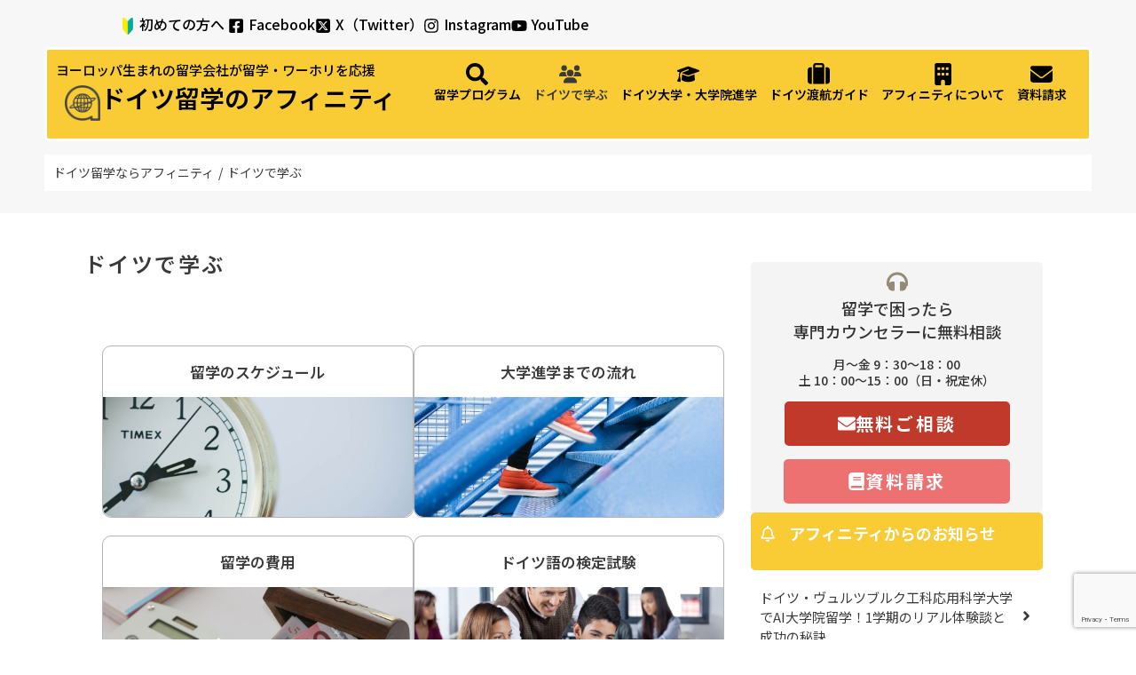

--- FILE ---
content_type: text/html; charset=UTF-8
request_url: https://affinity-germany.jp/study/
body_size: 49914
content:
<!DOCTYPE html>
<html lang="ja" prefix="og: https://ogp.me/ns#">
<head><meta charset="UTF-8">
	<meta name="viewport" content="width=device-width, initial-scale=1">
	<link rel="profile" href="https://gmpg.org/xfn/11">
<!-- Search Engine Optimization by Rank Math - https://rankmath.com/ -->
<title>ドイツで学ぶ - ドイツ留学のアフィニティ</title>
<meta name="description" content="留学のスケジュール 大学進学までの流れ 留学の費用 ドイツ語の検定試験 ドイツ留学体験談"/>
<meta name="robots" content="index, follow, max-snippet:-1, max-video-preview:-1, max-image-preview:large"/>
<link rel="canonical" href="https://affinity-germany.jp/study/" />
<meta property="og:locale" content="ja_JP" />
<meta property="og:type" content="article" />
<meta property="og:title" content="ドイツで学ぶ - ドイツ留学のアフィニティ" />
<meta property="og:description" content="留学のスケジュール 大学進学までの流れ 留学の費用 ドイツ語の検定試験 ドイツ留学体験談" />
<meta property="og:url" content="https://affinity-germany.jp/study/" />
<meta property="og:site_name" content="ドイツ留学のアフィニティ" />
<meta property="og:updated_time" content="2025-02-21T18:34:06+09:00" />
<meta property="og:image" content="https://affinity-germany.jp/wp-content/uploads/2024/12/time-371226_1920.jpg" />
<meta property="og:image:secure_url" content="https://affinity-germany.jp/wp-content/uploads/2024/12/time-371226_1920.jpg" />
<meta property="og:image:width" content="1920" />
<meta property="og:image:height" content="1280" />
<meta property="og:image:alt" content="ドイツで学ぶ" />
<meta property="og:image:type" content="image/jpeg" />
<meta property="article:published_time" content="2024-09-08T12:55:56+09:00" />
<meta property="article:modified_time" content="2025-02-21T18:34:06+09:00" />
<meta name="twitter:card" content="summary_large_image" />
<meta name="twitter:title" content="ドイツで学ぶ - ドイツ留学のアフィニティ" />
<meta name="twitter:description" content="留学のスケジュール 大学進学までの流れ 留学の費用 ドイツ語の検定試験 ドイツ留学体験談" />
<meta name="twitter:image" content="https://affinity-germany.jp/wp-content/uploads/2024/12/time-371226_1920.jpg" />
<meta name="twitter:label1" content="読む時間" />
<meta name="twitter:data1" content="一分未満" />
<script type="application/ld+json" class="rank-math-schema">{"@context":"https://schema.org","@graph":[{"@type":["Person","Organization"],"@id":"https://affinity-germany.jp/#person","name":"\u30c9\u30a4\u30c4\u7559\u5b66\u306e\u30a2\u30d5\u30a3\u30cb\u30c6\u30a3","logo":{"@type":"ImageObject","@id":"https://affinity-germany.jp/#logo","url":"https://affinity-germany.jp/wp-content/uploads/2024/08/logo_mark-1.png","contentUrl":"https://affinity-germany.jp/wp-content/uploads/2024/08/logo_mark-1.png","caption":"\u30c9\u30a4\u30c4\u7559\u5b66\u306e\u30a2\u30d5\u30a3\u30cb\u30c6\u30a3","inLanguage":"ja"},"image":{"@type":"ImageObject","@id":"https://affinity-germany.jp/#logo","url":"https://affinity-germany.jp/wp-content/uploads/2024/08/logo_mark-1.png","contentUrl":"https://affinity-germany.jp/wp-content/uploads/2024/08/logo_mark-1.png","caption":"\u30c9\u30a4\u30c4\u7559\u5b66\u306e\u30a2\u30d5\u30a3\u30cb\u30c6\u30a3","inLanguage":"ja"}},{"@type":"WebSite","@id":"https://affinity-germany.jp/#website","url":"https://affinity-germany.jp","name":"\u30c9\u30a4\u30c4\u7559\u5b66\u306e\u30a2\u30d5\u30a3\u30cb\u30c6\u30a3","publisher":{"@id":"https://affinity-germany.jp/#person"},"inLanguage":"ja"},{"@type":"ImageObject","@id":"https://affinity-germany.jp/wp-content/uploads/2024/12/time-371226_1920-1024x683.jpg","url":"https://affinity-germany.jp/wp-content/uploads/2024/12/time-371226_1920-1024x683.jpg","width":"200","height":"200","inLanguage":"ja"},{"@type":"WebPage","@id":"https://affinity-germany.jp/study/#webpage","url":"https://affinity-germany.jp/study/","name":"\u30c9\u30a4\u30c4\u3067\u5b66\u3076 - \u30c9\u30a4\u30c4\u7559\u5b66\u306e\u30a2\u30d5\u30a3\u30cb\u30c6\u30a3","datePublished":"2024-09-08T12:55:56+09:00","dateModified":"2025-02-21T18:34:06+09:00","isPartOf":{"@id":"https://affinity-germany.jp/#website"},"primaryImageOfPage":{"@id":"https://affinity-germany.jp/wp-content/uploads/2024/12/time-371226_1920-1024x683.jpg"},"inLanguage":"ja"},{"@type":"Person","@id":"https://affinity-germany.jp/author/dev-germany/","name":"dev-germany","url":"https://affinity-germany.jp/author/dev-germany/","image":{"@type":"ImageObject","@id":"https://secure.gravatar.com/avatar/f0d7d3facb2bedc4d1fc9549c6ac437ae39ccf7f8d9fc1c9acc37198766dfb76?s=96&amp;d=mm&amp;r=g","url":"https://secure.gravatar.com/avatar/f0d7d3facb2bedc4d1fc9549c6ac437ae39ccf7f8d9fc1c9acc37198766dfb76?s=96&amp;d=mm&amp;r=g","caption":"dev-germany","inLanguage":"ja"},"sameAs":["http://affinity.chu.jp/dev-germany"]},{"@type":"Article","headline":"\u30c9\u30a4\u30c4\u3067\u5b66\u3076 - \u30c9\u30a4\u30c4\u7559\u5b66\u306e\u30a2\u30d5\u30a3\u30cb\u30c6\u30a3","datePublished":"2024-09-08T12:55:56+09:00","dateModified":"2025-02-21T18:34:06+09:00","author":{"@id":"https://affinity-germany.jp/author/dev-germany/","name":"dev-germany"},"publisher":{"@id":"https://affinity-germany.jp/#person"},"description":"\u7559\u5b66\u306e\u30b9\u30b1\u30b8\u30e5\u30fc\u30eb \u5927\u5b66\u9032\u5b66\u307e\u3067\u306e\u6d41\u308c \u7559\u5b66\u306e\u8cbb\u7528 \u30c9\u30a4\u30c4\u8a9e\u306e\u691c\u5b9a\u8a66\u9a13 \u30c9\u30a4\u30c4\u7559\u5b66\u4f53\u9a13\u8ac7","name":"\u30c9\u30a4\u30c4\u3067\u5b66\u3076 - \u30c9\u30a4\u30c4\u7559\u5b66\u306e\u30a2\u30d5\u30a3\u30cb\u30c6\u30a3","@id":"https://affinity-germany.jp/study/#richSnippet","isPartOf":{"@id":"https://affinity-germany.jp/study/#webpage"},"image":{"@id":"https://affinity-germany.jp/wp-content/uploads/2024/12/time-371226_1920-1024x683.jpg"},"inLanguage":"ja","mainEntityOfPage":{"@id":"https://affinity-germany.jp/study/#webpage"}}]}</script>
<!-- /Rank Math WordPress SEO プラグイン -->

<link rel='dns-prefetch' href='//www.googletagmanager.com' />
<link rel="alternate" type="application/rss+xml" title="ドイツ留学のアフィニティ &raquo; フィード" href="https://affinity-germany.jp/feed/" />
<link rel="alternate" type="application/rss+xml" title="ドイツ留学のアフィニティ &raquo; コメントフィード" href="https://affinity-germany.jp/comments/feed/" />
<link rel="alternate" title="oEmbed (JSON)" type="application/json+oembed" href="https://affinity-germany.jp/wp-json/oembed/1.0/embed?url=https%3A%2F%2Faffinity-germany.jp%2Fstudy%2F" />
<link rel="alternate" title="oEmbed (XML)" type="text/xml+oembed" href="https://affinity-germany.jp/wp-json/oembed/1.0/embed?url=https%3A%2F%2Faffinity-germany.jp%2Fstudy%2F&#038;format=xml" />
<style id='wp-img-auto-sizes-contain-inline-css'>
img:is([sizes=auto i],[sizes^="auto," i]){contain-intrinsic-size:3000px 1500px}
/*# sourceURL=wp-img-auto-sizes-contain-inline-css */
</style>
<link rel='stylesheet' id='hello-elementor-theme-style-css' href='https://affinity-germany.jp/wp-content/themes/hello-elementor/theme.min.css?ver=3.1.1' media='all' />
<link rel='stylesheet' id='jet-menu-hello-css' href='https://affinity-germany.jp/wp-content/plugins/jet-menu/integration/themes/hello-elementor/assets/css/style.css?ver=2.4.10' media='all' />
<link rel='stylesheet' id='jet-menu-hfe-css' href='https://affinity-germany.jp/wp-content/plugins/jet-menu/integration/plugins/header-footer-elementor/assets/css/style.css?ver=2.4.10' media='all' />
<link rel='stylesheet' id='hfe-widgets-style-css' href='https://affinity-germany.jp/wp-content/plugins/header-footer-elementor/inc/widgets-css/frontend.css?ver=2.3.1' media='all' />
<style id='wp-emoji-styles-inline-css'>

	img.wp-smiley, img.emoji {
		display: inline !important;
		border: none !important;
		box-shadow: none !important;
		height: 1em !important;
		width: 1em !important;
		margin: 0 0.07em !important;
		vertical-align: -0.1em !important;
		background: none !important;
		padding: 0 !important;
	}
/*# sourceURL=wp-emoji-styles-inline-css */
</style>
<style id='classic-theme-styles-inline-css'>
/*! This file is auto-generated */
.wp-block-button__link{color:#fff;background-color:#32373c;border-radius:9999px;box-shadow:none;text-decoration:none;padding:calc(.667em + 2px) calc(1.333em + 2px);font-size:1.125em}.wp-block-file__button{background:#32373c;color:#fff;text-decoration:none}
/*# sourceURL=/wp-includes/css/classic-themes.min.css */
</style>
<link rel='stylesheet' id='jet-engine-frontend-css' href='https://affinity-germany.jp/wp-content/plugins/jet-engine/assets/css/frontend.css?ver=3.6.8' media='all' />
<link rel='stylesheet' id='contact-form-7-css' href='https://affinity-germany.jp/wp-content/plugins/contact-form-7/includes/css/styles.css?ver=6.0.6' media='all' />
<link rel='stylesheet' id='gmdpcf-jquery-ui-css' href='https://affinity-germany.jp/wp-content/plugins/date-picker-for-contact-form-7//assents/jquery-ui-themes/themes/base/jquery-ui.css?ver=1.0.0' media='all' />
<link rel='stylesheet' id='gmdpcf-jquery-ui-theme-css' href='https://affinity-germany.jp/wp-content/plugins/date-picker-for-contact-form-7//assents/jquery-ui-themes/themes/base/theme.css?ver=1.0.0' media='all' />
<link rel='stylesheet' id='gmdpcf-stylee-css' href='https://affinity-germany.jp/wp-content/plugins/date-picker-for-contact-form-7//assents/css/style.css?ver=1.0.0' media='all' />
<link rel='stylesheet' id='walcf7-datepicker-css-css' href='https://affinity-germany.jp/wp-content/plugins/date-time-picker-for-contact-form-7/assets/css/jquery.datetimepicker.min.css?ver=1.0.0' media='all' />
<link rel='stylesheet' id='hfe-style-css' href='https://affinity-germany.jp/wp-content/plugins/header-footer-elementor/assets/css/header-footer-elementor.css?ver=2.3.1' media='all' />
<link rel='stylesheet' id='jet-blocks-css' href='https://affinity-germany.jp/wp-content/uploads/elementor/css/custom-jet-blocks.css?ver=1.3.18' media='all' />
<link rel='stylesheet' id='elementor-frontend-css' href='https://affinity-germany.jp/wp-content/plugins/elementor/assets/css/frontend.min.css?ver=3.28.4' media='all' />
<style id='elementor-frontend-inline-css'>
@-webkit-keyframes ha_fadeIn{0%{opacity:0}to{opacity:1}}@keyframes ha_fadeIn{0%{opacity:0}to{opacity:1}}@-webkit-keyframes ha_zoomIn{0%{opacity:0;-webkit-transform:scale3d(.3,.3,.3);transform:scale3d(.3,.3,.3)}50%{opacity:1}}@keyframes ha_zoomIn{0%{opacity:0;-webkit-transform:scale3d(.3,.3,.3);transform:scale3d(.3,.3,.3)}50%{opacity:1}}@-webkit-keyframes ha_rollIn{0%{opacity:0;-webkit-transform:translate3d(-100%,0,0) rotate3d(0,0,1,-120deg);transform:translate3d(-100%,0,0) rotate3d(0,0,1,-120deg)}to{opacity:1}}@keyframes ha_rollIn{0%{opacity:0;-webkit-transform:translate3d(-100%,0,0) rotate3d(0,0,1,-120deg);transform:translate3d(-100%,0,0) rotate3d(0,0,1,-120deg)}to{opacity:1}}@-webkit-keyframes ha_bounce{0%,20%,53%,to{-webkit-animation-timing-function:cubic-bezier(.215,.61,.355,1);animation-timing-function:cubic-bezier(.215,.61,.355,1)}40%,43%{-webkit-transform:translate3d(0,-30px,0) scaleY(1.1);transform:translate3d(0,-30px,0) scaleY(1.1);-webkit-animation-timing-function:cubic-bezier(.755,.05,.855,.06);animation-timing-function:cubic-bezier(.755,.05,.855,.06)}70%{-webkit-transform:translate3d(0,-15px,0) scaleY(1.05);transform:translate3d(0,-15px,0) scaleY(1.05);-webkit-animation-timing-function:cubic-bezier(.755,.05,.855,.06);animation-timing-function:cubic-bezier(.755,.05,.855,.06)}80%{-webkit-transition-timing-function:cubic-bezier(.215,.61,.355,1);transition-timing-function:cubic-bezier(.215,.61,.355,1);-webkit-transform:translate3d(0,0,0) scaleY(.95);transform:translate3d(0,0,0) scaleY(.95)}90%{-webkit-transform:translate3d(0,-4px,0) scaleY(1.02);transform:translate3d(0,-4px,0) scaleY(1.02)}}@keyframes ha_bounce{0%,20%,53%,to{-webkit-animation-timing-function:cubic-bezier(.215,.61,.355,1);animation-timing-function:cubic-bezier(.215,.61,.355,1)}40%,43%{-webkit-transform:translate3d(0,-30px,0) scaleY(1.1);transform:translate3d(0,-30px,0) scaleY(1.1);-webkit-animation-timing-function:cubic-bezier(.755,.05,.855,.06);animation-timing-function:cubic-bezier(.755,.05,.855,.06)}70%{-webkit-transform:translate3d(0,-15px,0) scaleY(1.05);transform:translate3d(0,-15px,0) scaleY(1.05);-webkit-animation-timing-function:cubic-bezier(.755,.05,.855,.06);animation-timing-function:cubic-bezier(.755,.05,.855,.06)}80%{-webkit-transition-timing-function:cubic-bezier(.215,.61,.355,1);transition-timing-function:cubic-bezier(.215,.61,.355,1);-webkit-transform:translate3d(0,0,0) scaleY(.95);transform:translate3d(0,0,0) scaleY(.95)}90%{-webkit-transform:translate3d(0,-4px,0) scaleY(1.02);transform:translate3d(0,-4px,0) scaleY(1.02)}}@-webkit-keyframes ha_bounceIn{0%,20%,40%,60%,80%,to{-webkit-animation-timing-function:cubic-bezier(.215,.61,.355,1);animation-timing-function:cubic-bezier(.215,.61,.355,1)}0%{opacity:0;-webkit-transform:scale3d(.3,.3,.3);transform:scale3d(.3,.3,.3)}20%{-webkit-transform:scale3d(1.1,1.1,1.1);transform:scale3d(1.1,1.1,1.1)}40%{-webkit-transform:scale3d(.9,.9,.9);transform:scale3d(.9,.9,.9)}60%{opacity:1;-webkit-transform:scale3d(1.03,1.03,1.03);transform:scale3d(1.03,1.03,1.03)}80%{-webkit-transform:scale3d(.97,.97,.97);transform:scale3d(.97,.97,.97)}to{opacity:1}}@keyframes ha_bounceIn{0%,20%,40%,60%,80%,to{-webkit-animation-timing-function:cubic-bezier(.215,.61,.355,1);animation-timing-function:cubic-bezier(.215,.61,.355,1)}0%{opacity:0;-webkit-transform:scale3d(.3,.3,.3);transform:scale3d(.3,.3,.3)}20%{-webkit-transform:scale3d(1.1,1.1,1.1);transform:scale3d(1.1,1.1,1.1)}40%{-webkit-transform:scale3d(.9,.9,.9);transform:scale3d(.9,.9,.9)}60%{opacity:1;-webkit-transform:scale3d(1.03,1.03,1.03);transform:scale3d(1.03,1.03,1.03)}80%{-webkit-transform:scale3d(.97,.97,.97);transform:scale3d(.97,.97,.97)}to{opacity:1}}@-webkit-keyframes ha_flipInX{0%{opacity:0;-webkit-transform:perspective(400px) rotate3d(1,0,0,90deg);transform:perspective(400px) rotate3d(1,0,0,90deg);-webkit-animation-timing-function:ease-in;animation-timing-function:ease-in}40%{-webkit-transform:perspective(400px) rotate3d(1,0,0,-20deg);transform:perspective(400px) rotate3d(1,0,0,-20deg);-webkit-animation-timing-function:ease-in;animation-timing-function:ease-in}60%{opacity:1;-webkit-transform:perspective(400px) rotate3d(1,0,0,10deg);transform:perspective(400px) rotate3d(1,0,0,10deg)}80%{-webkit-transform:perspective(400px) rotate3d(1,0,0,-5deg);transform:perspective(400px) rotate3d(1,0,0,-5deg)}}@keyframes ha_flipInX{0%{opacity:0;-webkit-transform:perspective(400px) rotate3d(1,0,0,90deg);transform:perspective(400px) rotate3d(1,0,0,90deg);-webkit-animation-timing-function:ease-in;animation-timing-function:ease-in}40%{-webkit-transform:perspective(400px) rotate3d(1,0,0,-20deg);transform:perspective(400px) rotate3d(1,0,0,-20deg);-webkit-animation-timing-function:ease-in;animation-timing-function:ease-in}60%{opacity:1;-webkit-transform:perspective(400px) rotate3d(1,0,0,10deg);transform:perspective(400px) rotate3d(1,0,0,10deg)}80%{-webkit-transform:perspective(400px) rotate3d(1,0,0,-5deg);transform:perspective(400px) rotate3d(1,0,0,-5deg)}}@-webkit-keyframes ha_flipInY{0%{opacity:0;-webkit-transform:perspective(400px) rotate3d(0,1,0,90deg);transform:perspective(400px) rotate3d(0,1,0,90deg);-webkit-animation-timing-function:ease-in;animation-timing-function:ease-in}40%{-webkit-transform:perspective(400px) rotate3d(0,1,0,-20deg);transform:perspective(400px) rotate3d(0,1,0,-20deg);-webkit-animation-timing-function:ease-in;animation-timing-function:ease-in}60%{opacity:1;-webkit-transform:perspective(400px) rotate3d(0,1,0,10deg);transform:perspective(400px) rotate3d(0,1,0,10deg)}80%{-webkit-transform:perspective(400px) rotate3d(0,1,0,-5deg);transform:perspective(400px) rotate3d(0,1,0,-5deg)}}@keyframes ha_flipInY{0%{opacity:0;-webkit-transform:perspective(400px) rotate3d(0,1,0,90deg);transform:perspective(400px) rotate3d(0,1,0,90deg);-webkit-animation-timing-function:ease-in;animation-timing-function:ease-in}40%{-webkit-transform:perspective(400px) rotate3d(0,1,0,-20deg);transform:perspective(400px) rotate3d(0,1,0,-20deg);-webkit-animation-timing-function:ease-in;animation-timing-function:ease-in}60%{opacity:1;-webkit-transform:perspective(400px) rotate3d(0,1,0,10deg);transform:perspective(400px) rotate3d(0,1,0,10deg)}80%{-webkit-transform:perspective(400px) rotate3d(0,1,0,-5deg);transform:perspective(400px) rotate3d(0,1,0,-5deg)}}@-webkit-keyframes ha_swing{20%{-webkit-transform:rotate3d(0,0,1,15deg);transform:rotate3d(0,0,1,15deg)}40%{-webkit-transform:rotate3d(0,0,1,-10deg);transform:rotate3d(0,0,1,-10deg)}60%{-webkit-transform:rotate3d(0,0,1,5deg);transform:rotate3d(0,0,1,5deg)}80%{-webkit-transform:rotate3d(0,0,1,-5deg);transform:rotate3d(0,0,1,-5deg)}}@keyframes ha_swing{20%{-webkit-transform:rotate3d(0,0,1,15deg);transform:rotate3d(0,0,1,15deg)}40%{-webkit-transform:rotate3d(0,0,1,-10deg);transform:rotate3d(0,0,1,-10deg)}60%{-webkit-transform:rotate3d(0,0,1,5deg);transform:rotate3d(0,0,1,5deg)}80%{-webkit-transform:rotate3d(0,0,1,-5deg);transform:rotate3d(0,0,1,-5deg)}}@-webkit-keyframes ha_slideInDown{0%{visibility:visible;-webkit-transform:translate3d(0,-100%,0);transform:translate3d(0,-100%,0)}}@keyframes ha_slideInDown{0%{visibility:visible;-webkit-transform:translate3d(0,-100%,0);transform:translate3d(0,-100%,0)}}@-webkit-keyframes ha_slideInUp{0%{visibility:visible;-webkit-transform:translate3d(0,100%,0);transform:translate3d(0,100%,0)}}@keyframes ha_slideInUp{0%{visibility:visible;-webkit-transform:translate3d(0,100%,0);transform:translate3d(0,100%,0)}}@-webkit-keyframes ha_slideInLeft{0%{visibility:visible;-webkit-transform:translate3d(-100%,0,0);transform:translate3d(-100%,0,0)}}@keyframes ha_slideInLeft{0%{visibility:visible;-webkit-transform:translate3d(-100%,0,0);transform:translate3d(-100%,0,0)}}@-webkit-keyframes ha_slideInRight{0%{visibility:visible;-webkit-transform:translate3d(100%,0,0);transform:translate3d(100%,0,0)}}@keyframes ha_slideInRight{0%{visibility:visible;-webkit-transform:translate3d(100%,0,0);transform:translate3d(100%,0,0)}}.ha_fadeIn{-webkit-animation-name:ha_fadeIn;animation-name:ha_fadeIn}.ha_zoomIn{-webkit-animation-name:ha_zoomIn;animation-name:ha_zoomIn}.ha_rollIn{-webkit-animation-name:ha_rollIn;animation-name:ha_rollIn}.ha_bounce{-webkit-transform-origin:center bottom;-ms-transform-origin:center bottom;transform-origin:center bottom;-webkit-animation-name:ha_bounce;animation-name:ha_bounce}.ha_bounceIn{-webkit-animation-name:ha_bounceIn;animation-name:ha_bounceIn;-webkit-animation-duration:.75s;-webkit-animation-duration:calc(var(--animate-duration)*.75);animation-duration:.75s;animation-duration:calc(var(--animate-duration)*.75)}.ha_flipInX,.ha_flipInY{-webkit-animation-name:ha_flipInX;animation-name:ha_flipInX;-webkit-backface-visibility:visible!important;backface-visibility:visible!important}.ha_flipInY{-webkit-animation-name:ha_flipInY;animation-name:ha_flipInY}.ha_swing{-webkit-transform-origin:top center;-ms-transform-origin:top center;transform-origin:top center;-webkit-animation-name:ha_swing;animation-name:ha_swing}.ha_slideInDown{-webkit-animation-name:ha_slideInDown;animation-name:ha_slideInDown}.ha_slideInUp{-webkit-animation-name:ha_slideInUp;animation-name:ha_slideInUp}.ha_slideInLeft{-webkit-animation-name:ha_slideInLeft;animation-name:ha_slideInLeft}.ha_slideInRight{-webkit-animation-name:ha_slideInRight;animation-name:ha_slideInRight}.ha-css-transform-yes{-webkit-transition-duration:var(--ha-tfx-transition-duration, .2s);transition-duration:var(--ha-tfx-transition-duration, .2s);-webkit-transition-property:-webkit-transform;transition-property:transform;transition-property:transform,-webkit-transform;-webkit-transform:translate(var(--ha-tfx-translate-x, 0),var(--ha-tfx-translate-y, 0)) scale(var(--ha-tfx-scale-x, 1),var(--ha-tfx-scale-y, 1)) skew(var(--ha-tfx-skew-x, 0),var(--ha-tfx-skew-y, 0)) rotateX(var(--ha-tfx-rotate-x, 0)) rotateY(var(--ha-tfx-rotate-y, 0)) rotateZ(var(--ha-tfx-rotate-z, 0));transform:translate(var(--ha-tfx-translate-x, 0),var(--ha-tfx-translate-y, 0)) scale(var(--ha-tfx-scale-x, 1),var(--ha-tfx-scale-y, 1)) skew(var(--ha-tfx-skew-x, 0),var(--ha-tfx-skew-y, 0)) rotateX(var(--ha-tfx-rotate-x, 0)) rotateY(var(--ha-tfx-rotate-y, 0)) rotateZ(var(--ha-tfx-rotate-z, 0))}.ha-css-transform-yes:hover{-webkit-transform:translate(var(--ha-tfx-translate-x-hover, var(--ha-tfx-translate-x, 0)),var(--ha-tfx-translate-y-hover, var(--ha-tfx-translate-y, 0))) scale(var(--ha-tfx-scale-x-hover, var(--ha-tfx-scale-x, 1)),var(--ha-tfx-scale-y-hover, var(--ha-tfx-scale-y, 1))) skew(var(--ha-tfx-skew-x-hover, var(--ha-tfx-skew-x, 0)),var(--ha-tfx-skew-y-hover, var(--ha-tfx-skew-y, 0))) rotateX(var(--ha-tfx-rotate-x-hover, var(--ha-tfx-rotate-x, 0))) rotateY(var(--ha-tfx-rotate-y-hover, var(--ha-tfx-rotate-y, 0))) rotateZ(var(--ha-tfx-rotate-z-hover, var(--ha-tfx-rotate-z, 0)));transform:translate(var(--ha-tfx-translate-x-hover, var(--ha-tfx-translate-x, 0)),var(--ha-tfx-translate-y-hover, var(--ha-tfx-translate-y, 0))) scale(var(--ha-tfx-scale-x-hover, var(--ha-tfx-scale-x, 1)),var(--ha-tfx-scale-y-hover, var(--ha-tfx-scale-y, 1))) skew(var(--ha-tfx-skew-x-hover, var(--ha-tfx-skew-x, 0)),var(--ha-tfx-skew-y-hover, var(--ha-tfx-skew-y, 0))) rotateX(var(--ha-tfx-rotate-x-hover, var(--ha-tfx-rotate-x, 0))) rotateY(var(--ha-tfx-rotate-y-hover, var(--ha-tfx-rotate-y, 0))) rotateZ(var(--ha-tfx-rotate-z-hover, var(--ha-tfx-rotate-z, 0)))}.happy-addon>.elementor-widget-container{word-wrap:break-word;overflow-wrap:break-word}.happy-addon>.elementor-widget-container,.happy-addon>.elementor-widget-container *{-webkit-box-sizing:border-box;box-sizing:border-box}.happy-addon:not(:has(.elementor-widget-container)),.happy-addon:not(:has(.elementor-widget-container)) *{-webkit-box-sizing:border-box;box-sizing:border-box;word-wrap:break-word;overflow-wrap:break-word}.happy-addon p:empty{display:none}.happy-addon .elementor-inline-editing{min-height:auto!important}.happy-addon-pro img{max-width:100%;height:auto;-o-object-fit:cover;object-fit:cover}.ha-screen-reader-text{position:absolute;overflow:hidden;clip:rect(1px,1px,1px,1px);margin:-1px;padding:0;width:1px;height:1px;border:0;word-wrap:normal!important;-webkit-clip-path:inset(50%);clip-path:inset(50%)}.ha-has-bg-overlay>.elementor-widget-container{position:relative;z-index:1}.ha-has-bg-overlay>.elementor-widget-container:before{position:absolute;top:0;left:0;z-index:-1;width:100%;height:100%;content:""}.ha-has-bg-overlay:not(:has(.elementor-widget-container)){position:relative;z-index:1}.ha-has-bg-overlay:not(:has(.elementor-widget-container)):before{position:absolute;top:0;left:0;z-index:-1;width:100%;height:100%;content:""}.ha-popup--is-enabled .ha-js-popup,.ha-popup--is-enabled .ha-js-popup img{cursor:-webkit-zoom-in!important;cursor:zoom-in!important}.mfp-wrap .mfp-arrow,.mfp-wrap .mfp-close{background-color:transparent}.mfp-wrap .mfp-arrow:focus,.mfp-wrap .mfp-close:focus{outline-width:thin}.ha-advanced-tooltip-enable{position:relative;cursor:pointer;--ha-tooltip-arrow-color:black;--ha-tooltip-arrow-distance:0}.ha-advanced-tooltip-enable .ha-advanced-tooltip-content{position:absolute;z-index:999;display:none;padding:5px 0;width:120px;height:auto;border-radius:6px;background-color:#000;color:#fff;text-align:center;opacity:0}.ha-advanced-tooltip-enable .ha-advanced-tooltip-content::after{position:absolute;border-width:5px;border-style:solid;content:""}.ha-advanced-tooltip-enable .ha-advanced-tooltip-content.no-arrow::after{visibility:hidden}.ha-advanced-tooltip-enable .ha-advanced-tooltip-content.show{display:inline-block;opacity:1}.ha-advanced-tooltip-enable.ha-advanced-tooltip-top .ha-advanced-tooltip-content,body[data-elementor-device-mode=tablet] .ha-advanced-tooltip-enable.ha-advanced-tooltip-tablet-top .ha-advanced-tooltip-content{top:unset;right:0;bottom:calc(101% + var(--ha-tooltip-arrow-distance));left:0;margin:0 auto}.ha-advanced-tooltip-enable.ha-advanced-tooltip-top .ha-advanced-tooltip-content::after,body[data-elementor-device-mode=tablet] .ha-advanced-tooltip-enable.ha-advanced-tooltip-tablet-top .ha-advanced-tooltip-content::after{top:100%;right:unset;bottom:unset;left:50%;border-color:var(--ha-tooltip-arrow-color) transparent transparent transparent;-webkit-transform:translateX(-50%);-ms-transform:translateX(-50%);transform:translateX(-50%)}.ha-advanced-tooltip-enable.ha-advanced-tooltip-bottom .ha-advanced-tooltip-content,body[data-elementor-device-mode=tablet] .ha-advanced-tooltip-enable.ha-advanced-tooltip-tablet-bottom .ha-advanced-tooltip-content{top:calc(101% + var(--ha-tooltip-arrow-distance));right:0;bottom:unset;left:0;margin:0 auto}.ha-advanced-tooltip-enable.ha-advanced-tooltip-bottom .ha-advanced-tooltip-content::after,body[data-elementor-device-mode=tablet] .ha-advanced-tooltip-enable.ha-advanced-tooltip-tablet-bottom .ha-advanced-tooltip-content::after{top:unset;right:unset;bottom:100%;left:50%;border-color:transparent transparent var(--ha-tooltip-arrow-color) transparent;-webkit-transform:translateX(-50%);-ms-transform:translateX(-50%);transform:translateX(-50%)}.ha-advanced-tooltip-enable.ha-advanced-tooltip-left .ha-advanced-tooltip-content,body[data-elementor-device-mode=tablet] .ha-advanced-tooltip-enable.ha-advanced-tooltip-tablet-left .ha-advanced-tooltip-content{top:50%;right:calc(101% + var(--ha-tooltip-arrow-distance));bottom:unset;left:unset;-webkit-transform:translateY(-50%);-ms-transform:translateY(-50%);transform:translateY(-50%)}.ha-advanced-tooltip-enable.ha-advanced-tooltip-left .ha-advanced-tooltip-content::after,body[data-elementor-device-mode=tablet] .ha-advanced-tooltip-enable.ha-advanced-tooltip-tablet-left .ha-advanced-tooltip-content::after{top:50%;right:unset;bottom:unset;left:100%;border-color:transparent transparent transparent var(--ha-tooltip-arrow-color);-webkit-transform:translateY(-50%);-ms-transform:translateY(-50%);transform:translateY(-50%)}.ha-advanced-tooltip-enable.ha-advanced-tooltip-right .ha-advanced-tooltip-content,body[data-elementor-device-mode=tablet] .ha-advanced-tooltip-enable.ha-advanced-tooltip-tablet-right .ha-advanced-tooltip-content{top:50%;right:unset;bottom:unset;left:calc(101% + var(--ha-tooltip-arrow-distance));-webkit-transform:translateY(-50%);-ms-transform:translateY(-50%);transform:translateY(-50%)}.ha-advanced-tooltip-enable.ha-advanced-tooltip-right .ha-advanced-tooltip-content::after,body[data-elementor-device-mode=tablet] .ha-advanced-tooltip-enable.ha-advanced-tooltip-tablet-right .ha-advanced-tooltip-content::after{top:50%;right:100%;bottom:unset;left:unset;border-color:transparent var(--ha-tooltip-arrow-color) transparent transparent;-webkit-transform:translateY(-50%);-ms-transform:translateY(-50%);transform:translateY(-50%)}body[data-elementor-device-mode=mobile] .ha-advanced-tooltip-enable.ha-advanced-tooltip-mobile-top .ha-advanced-tooltip-content{top:unset;right:0;bottom:calc(101% + var(--ha-tooltip-arrow-distance));left:0;margin:0 auto}body[data-elementor-device-mode=mobile] .ha-advanced-tooltip-enable.ha-advanced-tooltip-mobile-top .ha-advanced-tooltip-content::after{top:100%;right:unset;bottom:unset;left:50%;border-color:var(--ha-tooltip-arrow-color) transparent transparent transparent;-webkit-transform:translateX(-50%);-ms-transform:translateX(-50%);transform:translateX(-50%)}body[data-elementor-device-mode=mobile] .ha-advanced-tooltip-enable.ha-advanced-tooltip-mobile-bottom .ha-advanced-tooltip-content{top:calc(101% + var(--ha-tooltip-arrow-distance));right:0;bottom:unset;left:0;margin:0 auto}body[data-elementor-device-mode=mobile] .ha-advanced-tooltip-enable.ha-advanced-tooltip-mobile-bottom .ha-advanced-tooltip-content::after{top:unset;right:unset;bottom:100%;left:50%;border-color:transparent transparent var(--ha-tooltip-arrow-color) transparent;-webkit-transform:translateX(-50%);-ms-transform:translateX(-50%);transform:translateX(-50%)}body[data-elementor-device-mode=mobile] .ha-advanced-tooltip-enable.ha-advanced-tooltip-mobile-left .ha-advanced-tooltip-content{top:50%;right:calc(101% + var(--ha-tooltip-arrow-distance));bottom:unset;left:unset;-webkit-transform:translateY(-50%);-ms-transform:translateY(-50%);transform:translateY(-50%)}body[data-elementor-device-mode=mobile] .ha-advanced-tooltip-enable.ha-advanced-tooltip-mobile-left .ha-advanced-tooltip-content::after{top:50%;right:unset;bottom:unset;left:100%;border-color:transparent transparent transparent var(--ha-tooltip-arrow-color);-webkit-transform:translateY(-50%);-ms-transform:translateY(-50%);transform:translateY(-50%)}body[data-elementor-device-mode=mobile] .ha-advanced-tooltip-enable.ha-advanced-tooltip-mobile-right .ha-advanced-tooltip-content{top:50%;right:unset;bottom:unset;left:calc(101% + var(--ha-tooltip-arrow-distance));-webkit-transform:translateY(-50%);-ms-transform:translateY(-50%);transform:translateY(-50%)}body[data-elementor-device-mode=mobile] .ha-advanced-tooltip-enable.ha-advanced-tooltip-mobile-right .ha-advanced-tooltip-content::after{top:50%;right:100%;bottom:unset;left:unset;border-color:transparent var(--ha-tooltip-arrow-color) transparent transparent;-webkit-transform:translateY(-50%);-ms-transform:translateY(-50%);transform:translateY(-50%)}body.elementor-editor-active .happy-addon.ha-gravityforms .gform_wrapper{display:block!important}.ha-scroll-to-top-wrap.ha-scroll-to-top-hide{display:none}.ha-scroll-to-top-wrap.edit-mode,.ha-scroll-to-top-wrap.single-page-off{display:none!important}.ha-scroll-to-top-button{position:fixed;right:15px;bottom:15px;z-index:9999;display:-webkit-box;display:-webkit-flex;display:-ms-flexbox;display:flex;-webkit-box-align:center;-webkit-align-items:center;align-items:center;-ms-flex-align:center;-webkit-box-pack:center;-ms-flex-pack:center;-webkit-justify-content:center;justify-content:center;width:50px;height:50px;border-radius:50px;background-color:#5636d1;color:#fff;text-align:center;opacity:1;cursor:pointer;-webkit-transition:all .3s;transition:all .3s}.ha-scroll-to-top-button i{color:#fff;font-size:16px}.ha-scroll-to-top-button:hover{background-color:#e2498a}
/*# sourceURL=elementor-frontend-inline-css */
</style>
<link rel='stylesheet' id='elementor-post-7-css' href='https://affinity-germany.jp/wp-content/uploads/elementor/css/post-7.css?ver=1767932476' media='all' />
<link rel='stylesheet' id='jet-blog-css' href='https://affinity-germany.jp/wp-content/plugins/jet-blog/assets/css/jet-blog.css?ver=2.4.4' media='all' />
<link rel='stylesheet' id='jet-tabs-frontend-css' href='https://affinity-germany.jp/wp-content/plugins/jet-tabs/assets/css/jet-tabs-frontend.css?ver=2.2.9' media='all' />
<link rel='stylesheet' id='jet-tricks-frontend-css' href='https://affinity-germany.jp/wp-content/plugins/jet-tricks/assets/css/jet-tricks-frontend.css?ver=1.5.3' media='all' />
<link rel='stylesheet' id='widget-heading-css' href='https://affinity-germany.jp/wp-content/plugins/elementor/assets/css/widget-heading.min.css?ver=3.28.4' media='all' />
<link rel='stylesheet' id='widget-spacer-css' href='https://affinity-germany.jp/wp-content/plugins/elementor/assets/css/widget-spacer.min.css?ver=3.28.4' media='all' />
<link rel='stylesheet' id='widget-image-css' href='https://affinity-germany.jp/wp-content/plugins/elementor/assets/css/widget-image.min.css?ver=3.28.4' media='all' />
<link rel='stylesheet' id='elementor-post-44-css' href='https://affinity-germany.jp/wp-content/uploads/elementor/css/post-44.css?ver=1767956323' media='all' />
<link rel='stylesheet' id='hello-elementor-css' href='https://affinity-germany.jp/wp-content/themes/hello-elementor/style.min.css?ver=3.1.1' media='all' />
<link rel='stylesheet' id='hello-elementor-header-footer-css' href='https://affinity-germany.jp/wp-content/themes/hello-elementor/header-footer.min.css?ver=3.1.1' media='all' />
<link rel='stylesheet' id='jet-menu-public-styles-css' href='https://affinity-germany.jp/wp-content/plugins/jet-menu/assets/public/css/public.css?ver=2.4.10' media='all' />
<link rel='stylesheet' id='jet-popup-frontend-css' href='https://affinity-germany.jp/wp-content/plugins/jet-popup/assets/css/jet-popup-frontend.css?ver=2.0.14.1' media='all' />
<link rel='stylesheet' id='elementor-post-406-css' href='https://affinity-germany.jp/wp-content/uploads/elementor/css/post-406.css?ver=1767932479' media='all' />
<link rel='stylesheet' id='happy-icons-css' href='https://affinity-germany.jp/wp-content/plugins/happy-elementor-addons/assets/fonts/style.min.css?ver=3.16.5' media='all' />
<link rel='stylesheet' id='font-awesome-css' href='https://affinity-germany.jp/wp-content/plugins/elementor/assets/lib/font-awesome/css/font-awesome.min.css?ver=4.7.0' media='all' />
<link rel='stylesheet' id='elementor-post-1387-css' href='https://affinity-germany.jp/wp-content/uploads/elementor/css/post-1387.css?ver=1767932480' media='all' />
<link rel='stylesheet' id='jet-theme-core-frontend-styles-css' href='https://affinity-germany.jp/wp-content/plugins/jet-theme-core/assets/css/frontend.css?ver=2.3.0.2' media='all' />
<link rel='stylesheet' id='hfe-elementor-icons-css' href='https://affinity-germany.jp/wp-content/plugins/elementor/assets/lib/eicons/css/elementor-icons.min.css?ver=5.34.0' media='all' />
<link rel='stylesheet' id='hfe-icons-list-css' href='https://affinity-germany.jp/wp-content/plugins/elementor/assets/css/widget-icon-list.min.css?ver=3.24.3' media='all' />
<link rel='stylesheet' id='hfe-social-icons-css' href='https://affinity-germany.jp/wp-content/plugins/elementor/assets/css/widget-social-icons.min.css?ver=3.24.0' media='all' />
<link rel='stylesheet' id='hfe-social-share-icons-brands-css' href='https://affinity-germany.jp/wp-content/plugins/elementor/assets/lib/font-awesome/css/brands.css?ver=5.15.3' media='all' />
<link rel='stylesheet' id='hfe-social-share-icons-fontawesome-css' href='https://affinity-germany.jp/wp-content/plugins/elementor/assets/lib/font-awesome/css/fontawesome.css?ver=5.15.3' media='all' />
<link rel='stylesheet' id='hfe-nav-menu-icons-css' href='https://affinity-germany.jp/wp-content/plugins/elementor/assets/lib/font-awesome/css/solid.css?ver=5.15.3' media='all' />
<link rel='stylesheet' id='hello-elementor-child-style-css' href='https://affinity-germany.jp/wp-content/themes/hello-theme-child-master/style.css?ver=2.0.0' media='all' />
<link rel='stylesheet' id='jquery-chosen-css' href='https://affinity-germany.jp/wp-content/plugins/jet-search/assets/lib/chosen/chosen.min.css?ver=1.8.7' media='all' />
<link rel='stylesheet' id='jet-search-css' href='https://affinity-germany.jp/wp-content/plugins/jet-search/assets/css/jet-search.css?ver=3.5.9' media='all' />
<script src="https://affinity-germany.jp/wp-includes/js/jquery/jquery.min.js?ver=3.7.1" id="jquery-core-js"></script>
<script src="https://affinity-germany.jp/wp-includes/js/jquery/jquery-migrate.min.js?ver=3.4.1" id="jquery-migrate-js"></script>
<script id="jquery-js-after">
!function($){"use strict";$(document).ready(function(){$(this).scrollTop()>100&&$(".hfe-scroll-to-top-wrap").removeClass("hfe-scroll-to-top-hide"),$(window).scroll(function(){$(this).scrollTop()<100?$(".hfe-scroll-to-top-wrap").fadeOut(300):$(".hfe-scroll-to-top-wrap").fadeIn(300)}),$(".hfe-scroll-to-top-wrap").on("click",function(){$("html, body").animate({scrollTop:0},300);return!1})})}(jQuery);
//# sourceURL=jquery-js-after
</script>

<!-- Site Kit によって追加された Google タグ（gtag.js）スニペット -->

<!-- Google アナリティクス スニペット (Site Kit が追加) -->
<script src="https://www.googletagmanager.com/gtag/js?id=GT-WV3C8VB" id="google_gtagjs-js" async></script>
<script id="google_gtagjs-js-after">
window.dataLayer = window.dataLayer || [];function gtag(){dataLayer.push(arguments);}
gtag("set","linker",{"domains":["affinity-germany.jp"]});
gtag("js", new Date());
gtag("set", "developer_id.dZTNiMT", true);
gtag("config", "GT-WV3C8VB");
 window._googlesitekit = window._googlesitekit || {}; window._googlesitekit.throttledEvents = []; window._googlesitekit.gtagEvent = (name, data) => { var key = JSON.stringify( { name, data } ); if ( !! window._googlesitekit.throttledEvents[ key ] ) { return; } window._googlesitekit.throttledEvents[ key ] = true; setTimeout( () => { delete window._googlesitekit.throttledEvents[ key ]; }, 5 ); gtag( "event", name, { ...data, event_source: "site-kit" } ); } 
//# sourceURL=google_gtagjs-js-after
</script>

<!-- Site Kit によって追加された終了 Google タグ（gtag.js）スニペット -->
<script src="https://affinity-germany.jp/wp-content/plugins/happy-elementor-addons/assets/vendor/dom-purify/purify.min.js?ver=3.1.6" id="dom-purify-js"></script>
<link rel="https://api.w.org/" href="https://affinity-germany.jp/wp-json/" /><link rel="alternate" title="JSON" type="application/json" href="https://affinity-germany.jp/wp-json/wp/v2/pages/44" /><link rel="EditURI" type="application/rsd+xml" title="RSD" href="https://affinity-germany.jp/xmlrpc.php?rsd" />
<meta name="generator" content="WordPress 6.9" />
<link rel='shortlink' href='https://affinity-germany.jp/?p=44' />
<meta name="generator" content="Site Kit by Google 1.152.1" /><meta name="generator" content="Elementor 3.28.4; features: e_font_icon_svg, additional_custom_breakpoints, e_local_google_fonts, e_element_cache; settings: css_print_method-external, google_font-disabled, font_display-swap">
			<style>
				.e-con.e-parent:nth-of-type(n+4):not(.e-lazyloaded):not(.e-no-lazyload),
				.e-con.e-parent:nth-of-type(n+4):not(.e-lazyloaded):not(.e-no-lazyload) * {
					background-image: none !important;
				}
				@media screen and (max-height: 1024px) {
					.e-con.e-parent:nth-of-type(n+3):not(.e-lazyloaded):not(.e-no-lazyload),
					.e-con.e-parent:nth-of-type(n+3):not(.e-lazyloaded):not(.e-no-lazyload) * {
						background-image: none !important;
					}
				}
				@media screen and (max-height: 640px) {
					.e-con.e-parent:nth-of-type(n+2):not(.e-lazyloaded):not(.e-no-lazyload),
					.e-con.e-parent:nth-of-type(n+2):not(.e-lazyloaded):not(.e-no-lazyload) * {
						background-image: none !important;
					}
				}
			</style>
			<style type="text/css">.broken_link, a.broken_link {
	text-decoration: line-through;
}</style><link rel="preconnect" href="https://fonts.googleapis.com">
<link rel="preconnect" href="https://fonts.gstatic.com" crossorigin>
<link href="https://fonts.googleapis.com/css2?family=Noto+Sans+JP:wght@100..900&display=swap" rel="stylesheet">
<!-- Google タグ マネージャー スニペット (Site Kit が追加) -->
<script>
			( function( w, d, s, l, i ) {
				w[l] = w[l] || [];
				w[l].push( {'gtm.start': new Date().getTime(), event: 'gtm.js'} );
				var f = d.getElementsByTagName( s )[0],
					j = d.createElement( s ), dl = l != 'dataLayer' ? '&l=' + l : '';
				j.async = true;
				j.src = 'https://www.googletagmanager.com/gtm.js?id=' + i + dl;
				f.parentNode.insertBefore( j, f );
			} )( window, document, 'script', 'dataLayer', 'GTM-WM3NSG5' );
			
</script>

<!-- (ここまで) Google タグ マネージャー スニペット (Site Kit が追加) -->
<link rel="icon" href="https://affinity-germany.jp/wp-content/uploads/2024/08/logo_mark-1.png" sizes="32x32" />
<link rel="icon" href="https://affinity-germany.jp/wp-content/uploads/2024/08/logo_mark-1.png" sizes="192x192" />
<link rel="apple-touch-icon" href="https://affinity-germany.jp/wp-content/uploads/2024/08/logo_mark-1.png" />
<meta name="msapplication-TileImage" content="https://affinity-germany.jp/wp-content/uploads/2024/08/logo_mark-1.png" />
		<style id="wp-custom-css">
			* {
  font-family: "Noto Sans JP", system-ui;
  font-optical-sizing: auto;
/*   font-weight: 400; */
  font-style: normal;
}

a{word-break: break-all;}

/* リスト */
ol {
  counter-reset:number; /*数字をリセット*/
  list-style-type: none!important; /*数字を一旦消す*/
  padding:0.5em;
}

ol li {
  position: relative;
  padding-left: 30px;
  line-height: 1.5em;
  padding: 0.5em 0.5em 0.5em 30px;
}

ol li:before{
  /* 以下数字をつける */
  position: absolute;
  counter-increment: number;
  content: counter(number);
  /*以下数字のデザイン変える*/
  display:inline-block;
  background: #A08734;
  color: white;
  font-weight:bold;
  font-size: 15px;
  border-radius: 50%;
  left: 0;
  width: 25px;
  height: 25px;
  line-height: 25px;
  text-align: center;
  /*以下 上下中央寄せのため*/
  top: 50%;
  -webkit-transform: translateY(-50%);
  transform: translateY(-50%);
}
/* 
 * 
 * ulのCSS
 * 
 *  */
.elementor-widget-text-editor  ul {
  list-style-type: none!important; /*数字を一旦消す*/
  padding:0.5em;
}
.elementor-widget-text-editor ul li {
  position: relative;
  padding-left: 30px;
  line-height: 1.5em;
  padding: 0.5em 0.5em 0.5em 30px;
}

.elementor-widget-text-editor ul li:before{
  /* 以下数字をつける */
  position: absolute;
	content: '●';
	color:#A08734;
  left: 0;
  width: 10px;
  height: 10px;
  /*以下 上下中央寄せのため*/
/*   top: 25%;
   */
}

/* 
 * 
 * 各メニュー
 * 
 *  */
.jet-mega-menu-item__link--top-level{
	display:block;
}

.jet-mega-menu-item__link--top-level img{
	margin:auto;
	text-align:center;
}

/* 
 * 
 * ドイツマップ
 * 
 */

.wrapper {
    position: relative;
    width: 100%;
/*     min-width: 500px; */
}
.imgmap img{
    width: 100%;
}
/* ミュンヘン */
.munich-pin {
    position: absolute;
    top: calc(100% * 1330 /1620);
    right: calc(100% * 830 / 1620);
    width: min(120 / 1620 * 100vw, 120px) !important;
}
/* ミュンスター */
.munster-pin {
    position: absolute;
    top: calc(100% * 590 /1620);
    right: calc(100% * 1025 / 1620);
    width: min(120 / 1620 * 100vw, 120px) !important;
}
/* ベルリン */
.berlin-pin {
    position: absolute;
    top: calc(100% * 415 /1620);
    right: calc(100% * 790 / 1620);
    width: min(120 / 1620 * 100vw, 120px) !important;
}
/* フランクフルト */
.frankfurt-pin {
    position: absolute;
    top: calc(100% * 920 /1620);
    right: calc(100% * 1000 / 1620);
    width: min(120 / 1620 * 100vw, 120px) !important;
}
/* フライブルク */
.freiburg-pin {
    position: absolute;
    top: calc(100% * 1280 /1620);
    right: calc(100% * 1080 / 1620);
    width: min(140 / 1620 * 100vw, 140px) !important;
}
/* ハンブルク */
.hamburg-pin {
    position: absolute;
    top: calc(100% * 270 /1620);
    right: calc(100% * 890 / 1620);
    width: min(120 / 1620 * 100vw, 120px) !important;
}
/* ハイデルベルク */
.heidelberg-pin {
    position: absolute;
    top: calc(100% * 1055 /1620);
    right: calc(100% * 968 / 1620);
    width: min(110 / 1620 * 100vw, 110px) !important;
}
/* ドレスデン */
.dresden-pin {
    position: absolute;
    top: calc(100% * 710 /1620);
    right: calc(100% * 750 / 1620);
    width: min(120 / 1620 * 100vw, 120px) !important;
}
/* ケルン */
.cologne-pin {
    position: absolute;
    top: calc(100% * 780 /1620);
    right: calc(100% * 1125 / 1620);
    width: min(90 / 1620 * 100vw, 90px) !important;
}

/* アウクスブルク */
.augsburg-pin {
    position: absolute;
    top: calc(100% * 1190 /1620);
    right: calc(100% * 820 / 1620);
    width: min(120 / 1620 * 100vw, 120px) !important;
}
/* デュッセルドルフ */
.duesseldorf-pin {
   position: absolute;
    top: calc(100% * 680 /1620);
    right: calc(100% * 1130 / 1620);
    width: min(180 / 1620 * 100vw, 180px) !important;
}
/* ザルツブルク */
.salzburg-pin {
    position: absolute;
    top: calc(100% * 1168 /1620);
    right: calc(100% * 485 / 1620);
    width: min(120 / 1620 * 100vw, 120px) !important;
}
/* ウィーン */
.wien-pin {
    position: absolute;
    top: calc(100% * 1100 /1620);
    right: calc(100% * 360 / 1620);
    width: min(120 / 1620 * 100vw, 120px) !important;
}


/* 共通 table -------------------------------*/

.form-tbl th{
	width:30%;
	background:#E5E5E5 !important;
	vertical-align:middle;
}
.form-tbl td{
	background:#fff !important;
	vertical-align:middle;
	line-height: 3;
	
}

th p{
	margin:0;
}
td p{
	margin:0;
	
}

input .wpcf7-form-control{
	width:10%;
}
.form-tbl td .form-name{
	margin-top:10px;
	margin-bottom:10px;
}
select {
	color:#757575;
}

.btn-submit{
	text-align:center !important;
}
.has-spinner{
	width:300px;
	background-color:#B93A60;
	color:#fff;
	border-radius:5px;
}
.booking-time{
display: flex;
}
input[name="jikan"]{
	width:300px !important;
}

.time-jifun{
	padding-top:20px;
	padding-left:10px;
	padding-right:10px;
}

@media(max-width:500px){
.form-tbl th,.form-tbl td {
 display:block!important;
 width:100%!important;
 border-top:none!important;

}

		
	.has-spinner{
	width:200px;
		margin:  0 auto;
}

}
 .wpcf7-spinner {
    display: none !important;
}

.contact-atag{
	color:#1BB4D3 !important;
}		</style>
		<style id='global-styles-inline-css'>
:root{--wp--preset--aspect-ratio--square: 1;--wp--preset--aspect-ratio--4-3: 4/3;--wp--preset--aspect-ratio--3-4: 3/4;--wp--preset--aspect-ratio--3-2: 3/2;--wp--preset--aspect-ratio--2-3: 2/3;--wp--preset--aspect-ratio--16-9: 16/9;--wp--preset--aspect-ratio--9-16: 9/16;--wp--preset--color--black: #000000;--wp--preset--color--cyan-bluish-gray: #abb8c3;--wp--preset--color--white: #ffffff;--wp--preset--color--pale-pink: #f78da7;--wp--preset--color--vivid-red: #cf2e2e;--wp--preset--color--luminous-vivid-orange: #ff6900;--wp--preset--color--luminous-vivid-amber: #fcb900;--wp--preset--color--light-green-cyan: #7bdcb5;--wp--preset--color--vivid-green-cyan: #00d084;--wp--preset--color--pale-cyan-blue: #8ed1fc;--wp--preset--color--vivid-cyan-blue: #0693e3;--wp--preset--color--vivid-purple: #9b51e0;--wp--preset--gradient--vivid-cyan-blue-to-vivid-purple: linear-gradient(135deg,rgb(6,147,227) 0%,rgb(155,81,224) 100%);--wp--preset--gradient--light-green-cyan-to-vivid-green-cyan: linear-gradient(135deg,rgb(122,220,180) 0%,rgb(0,208,130) 100%);--wp--preset--gradient--luminous-vivid-amber-to-luminous-vivid-orange: linear-gradient(135deg,rgb(252,185,0) 0%,rgb(255,105,0) 100%);--wp--preset--gradient--luminous-vivid-orange-to-vivid-red: linear-gradient(135deg,rgb(255,105,0) 0%,rgb(207,46,46) 100%);--wp--preset--gradient--very-light-gray-to-cyan-bluish-gray: linear-gradient(135deg,rgb(238,238,238) 0%,rgb(169,184,195) 100%);--wp--preset--gradient--cool-to-warm-spectrum: linear-gradient(135deg,rgb(74,234,220) 0%,rgb(151,120,209) 20%,rgb(207,42,186) 40%,rgb(238,44,130) 60%,rgb(251,105,98) 80%,rgb(254,248,76) 100%);--wp--preset--gradient--blush-light-purple: linear-gradient(135deg,rgb(255,206,236) 0%,rgb(152,150,240) 100%);--wp--preset--gradient--blush-bordeaux: linear-gradient(135deg,rgb(254,205,165) 0%,rgb(254,45,45) 50%,rgb(107,0,62) 100%);--wp--preset--gradient--luminous-dusk: linear-gradient(135deg,rgb(255,203,112) 0%,rgb(199,81,192) 50%,rgb(65,88,208) 100%);--wp--preset--gradient--pale-ocean: linear-gradient(135deg,rgb(255,245,203) 0%,rgb(182,227,212) 50%,rgb(51,167,181) 100%);--wp--preset--gradient--electric-grass: linear-gradient(135deg,rgb(202,248,128) 0%,rgb(113,206,126) 100%);--wp--preset--gradient--midnight: linear-gradient(135deg,rgb(2,3,129) 0%,rgb(40,116,252) 100%);--wp--preset--font-size--small: 13px;--wp--preset--font-size--medium: 20px;--wp--preset--font-size--large: 36px;--wp--preset--font-size--x-large: 42px;--wp--preset--spacing--20: 0.44rem;--wp--preset--spacing--30: 0.67rem;--wp--preset--spacing--40: 1rem;--wp--preset--spacing--50: 1.5rem;--wp--preset--spacing--60: 2.25rem;--wp--preset--spacing--70: 3.38rem;--wp--preset--spacing--80: 5.06rem;--wp--preset--shadow--natural: 6px 6px 9px rgba(0, 0, 0, 0.2);--wp--preset--shadow--deep: 12px 12px 50px rgba(0, 0, 0, 0.4);--wp--preset--shadow--sharp: 6px 6px 0px rgba(0, 0, 0, 0.2);--wp--preset--shadow--outlined: 6px 6px 0px -3px rgb(255, 255, 255), 6px 6px rgb(0, 0, 0);--wp--preset--shadow--crisp: 6px 6px 0px rgb(0, 0, 0);}:where(.is-layout-flex){gap: 0.5em;}:where(.is-layout-grid){gap: 0.5em;}body .is-layout-flex{display: flex;}.is-layout-flex{flex-wrap: wrap;align-items: center;}.is-layout-flex > :is(*, div){margin: 0;}body .is-layout-grid{display: grid;}.is-layout-grid > :is(*, div){margin: 0;}:where(.wp-block-columns.is-layout-flex){gap: 2em;}:where(.wp-block-columns.is-layout-grid){gap: 2em;}:where(.wp-block-post-template.is-layout-flex){gap: 1.25em;}:where(.wp-block-post-template.is-layout-grid){gap: 1.25em;}.has-black-color{color: var(--wp--preset--color--black) !important;}.has-cyan-bluish-gray-color{color: var(--wp--preset--color--cyan-bluish-gray) !important;}.has-white-color{color: var(--wp--preset--color--white) !important;}.has-pale-pink-color{color: var(--wp--preset--color--pale-pink) !important;}.has-vivid-red-color{color: var(--wp--preset--color--vivid-red) !important;}.has-luminous-vivid-orange-color{color: var(--wp--preset--color--luminous-vivid-orange) !important;}.has-luminous-vivid-amber-color{color: var(--wp--preset--color--luminous-vivid-amber) !important;}.has-light-green-cyan-color{color: var(--wp--preset--color--light-green-cyan) !important;}.has-vivid-green-cyan-color{color: var(--wp--preset--color--vivid-green-cyan) !important;}.has-pale-cyan-blue-color{color: var(--wp--preset--color--pale-cyan-blue) !important;}.has-vivid-cyan-blue-color{color: var(--wp--preset--color--vivid-cyan-blue) !important;}.has-vivid-purple-color{color: var(--wp--preset--color--vivid-purple) !important;}.has-black-background-color{background-color: var(--wp--preset--color--black) !important;}.has-cyan-bluish-gray-background-color{background-color: var(--wp--preset--color--cyan-bluish-gray) !important;}.has-white-background-color{background-color: var(--wp--preset--color--white) !important;}.has-pale-pink-background-color{background-color: var(--wp--preset--color--pale-pink) !important;}.has-vivid-red-background-color{background-color: var(--wp--preset--color--vivid-red) !important;}.has-luminous-vivid-orange-background-color{background-color: var(--wp--preset--color--luminous-vivid-orange) !important;}.has-luminous-vivid-amber-background-color{background-color: var(--wp--preset--color--luminous-vivid-amber) !important;}.has-light-green-cyan-background-color{background-color: var(--wp--preset--color--light-green-cyan) !important;}.has-vivid-green-cyan-background-color{background-color: var(--wp--preset--color--vivid-green-cyan) !important;}.has-pale-cyan-blue-background-color{background-color: var(--wp--preset--color--pale-cyan-blue) !important;}.has-vivid-cyan-blue-background-color{background-color: var(--wp--preset--color--vivid-cyan-blue) !important;}.has-vivid-purple-background-color{background-color: var(--wp--preset--color--vivid-purple) !important;}.has-black-border-color{border-color: var(--wp--preset--color--black) !important;}.has-cyan-bluish-gray-border-color{border-color: var(--wp--preset--color--cyan-bluish-gray) !important;}.has-white-border-color{border-color: var(--wp--preset--color--white) !important;}.has-pale-pink-border-color{border-color: var(--wp--preset--color--pale-pink) !important;}.has-vivid-red-border-color{border-color: var(--wp--preset--color--vivid-red) !important;}.has-luminous-vivid-orange-border-color{border-color: var(--wp--preset--color--luminous-vivid-orange) !important;}.has-luminous-vivid-amber-border-color{border-color: var(--wp--preset--color--luminous-vivid-amber) !important;}.has-light-green-cyan-border-color{border-color: var(--wp--preset--color--light-green-cyan) !important;}.has-vivid-green-cyan-border-color{border-color: var(--wp--preset--color--vivid-green-cyan) !important;}.has-pale-cyan-blue-border-color{border-color: var(--wp--preset--color--pale-cyan-blue) !important;}.has-vivid-cyan-blue-border-color{border-color: var(--wp--preset--color--vivid-cyan-blue) !important;}.has-vivid-purple-border-color{border-color: var(--wp--preset--color--vivid-purple) !important;}.has-vivid-cyan-blue-to-vivid-purple-gradient-background{background: var(--wp--preset--gradient--vivid-cyan-blue-to-vivid-purple) !important;}.has-light-green-cyan-to-vivid-green-cyan-gradient-background{background: var(--wp--preset--gradient--light-green-cyan-to-vivid-green-cyan) !important;}.has-luminous-vivid-amber-to-luminous-vivid-orange-gradient-background{background: var(--wp--preset--gradient--luminous-vivid-amber-to-luminous-vivid-orange) !important;}.has-luminous-vivid-orange-to-vivid-red-gradient-background{background: var(--wp--preset--gradient--luminous-vivid-orange-to-vivid-red) !important;}.has-very-light-gray-to-cyan-bluish-gray-gradient-background{background: var(--wp--preset--gradient--very-light-gray-to-cyan-bluish-gray) !important;}.has-cool-to-warm-spectrum-gradient-background{background: var(--wp--preset--gradient--cool-to-warm-spectrum) !important;}.has-blush-light-purple-gradient-background{background: var(--wp--preset--gradient--blush-light-purple) !important;}.has-blush-bordeaux-gradient-background{background: var(--wp--preset--gradient--blush-bordeaux) !important;}.has-luminous-dusk-gradient-background{background: var(--wp--preset--gradient--luminous-dusk) !important;}.has-pale-ocean-gradient-background{background: var(--wp--preset--gradient--pale-ocean) !important;}.has-electric-grass-gradient-background{background: var(--wp--preset--gradient--electric-grass) !important;}.has-midnight-gradient-background{background: var(--wp--preset--gradient--midnight) !important;}.has-small-font-size{font-size: var(--wp--preset--font-size--small) !important;}.has-medium-font-size{font-size: var(--wp--preset--font-size--medium) !important;}.has-large-font-size{font-size: var(--wp--preset--font-size--large) !important;}.has-x-large-font-size{font-size: var(--wp--preset--font-size--x-large) !important;}
/*# sourceURL=global-styles-inline-css */
</style>
<link rel='stylesheet' id='widget-image-box-css' href='https://affinity-germany.jp/wp-content/plugins/elementor/assets/css/widget-image-box.min.css?ver=3.28.4' media='all' />
<link rel='stylesheet' id='widget-icon-box-css' href='https://affinity-germany.jp/wp-content/plugins/elementor/assets/css/widget-icon-box.min.css?ver=3.28.4' media='all' />
<link rel='stylesheet' id='elementor-post-417-css' href='https://affinity-germany.jp/wp-content/uploads/elementor/css/post-417.css?ver=1767932480' media='all' />
<link rel='stylesheet' id='elementor-post-469-css' href='https://affinity-germany.jp/wp-content/uploads/elementor/css/post-469.css?ver=1767932480' media='all' />
<link rel='stylesheet' id='widget-icon-list-css' href='https://affinity-germany.jp/wp-content/plugins/elementor/assets/css/widget-icon-list.min.css?ver=3.28.4' media='all' />
<link rel='stylesheet' id='swiper-css' href='https://affinity-germany.jp/wp-content/plugins/elementor/assets/lib/swiper/v8/css/swiper.min.css?ver=8.4.5' media='all' />
<link rel='stylesheet' id='e-swiper-css' href='https://affinity-germany.jp/wp-content/plugins/elementor/assets/css/conditionals/e-swiper.min.css?ver=3.28.4' media='all' />
<link rel='stylesheet' id='elementor-post-4124-css' href='https://affinity-germany.jp/wp-content/uploads/elementor/css/post-4124.css?ver=1767932476' media='all' />
<link rel='stylesheet' id='jet-elements-css' href='https://affinity-germany.jp/wp-content/plugins/jet-elements/assets/css/jet-elements.css?ver=2.7.6' media='all' />
</head>
<body class="wp-singular page-template page-template-elementor_header_footer page page-id-44 page-parent wp-custom-logo wp-theme-hello-elementor wp-child-theme-hello-theme-child-master jet-theme-core jet-theme-core--has-template jet-theme-core--has-header jet-theme-core--has-body jet-theme-core--has-footer ehf-template-hello-elementor ehf-stylesheet-hello-theme-child-master jet-mega-menu-location elementor-default elementor-template-full-width elementor-kit-7 elementor-page elementor-page-44"><div id="jet-theme-core-document" class="jet-theme-core-document jet-theme-core-document--elementor-content-type"><div class="jet-theme-core-document__inner"><header id="jet-theme-core-header" class="jet-theme-core-location jet-theme-core-location--header-location"><div class="jet-theme-core-location__inner">		<div data-elementor-type="jet_header" data-elementor-id="406" class="elementor elementor-406">
				<div class="elementor-element elementor-element-cf4df38 e-con-full elementor-hidden-tablet elementor-hidden-mobile e-flex e-con e-parent" data-id="cf4df38" data-element_type="container" data-settings="{&quot;jet_parallax_layout_list&quot;:[],&quot;background_background&quot;:&quot;classic&quot;}">
		<div class="elementor-element elementor-element-9fb14f4 e-con-full e-flex e-con e-child" data-id="9fb14f4" data-element_type="container" data-settings="{&quot;jet_parallax_layout_list&quot;:[]}">
				<div class="elementor-element elementor-element-bd9321d elementor-position-left elementor-vertical-align-middle elementor-widget elementor-widget-image-box" data-id="bd9321d" data-element_type="widget" data-widget_type="image-box.default">
				<div class="elementor-widget-container">
					<div class="elementor-image-box-wrapper"><figure class="elementor-image-box-img"><a href="https://affinity-germany.jp/begin/" tabindex="-1"><img fetchpriority="high" width="400" height="450" src="https://affinity-germany.jp/wp-content/uploads/2024/08/wkb.png" class="attachment-full size-full wp-image-18" alt="" /></a></figure><div class="elementor-image-box-content"><h3 class="elementor-image-box-title"><a href="https://affinity-germany.jp/begin/">初めての方へ</a></h3></div></div>				</div>
				</div>
				<div class="elementor-element elementor-element-4c3b92d elementor-position-left elementor-vertical-align-middle elementor-view-default elementor-mobile-position-top elementor-widget elementor-widget-icon-box" data-id="4c3b92d" data-element_type="widget" data-widget_type="icon-box.default">
				<div class="elementor-widget-container">
							<div class="elementor-icon-box-wrapper">

						<div class="elementor-icon-box-icon">
				<a href="https://www.facebook.com/affinity.germany/" target="_blank" class="elementor-icon" tabindex="-1" aria-label="Facebook">
				<svg aria-hidden="true" class="e-font-icon-svg e-fab-facebook-square" viewBox="0 0 448 512" xmlns="http://www.w3.org/2000/svg"><path d="M400 32H48A48 48 0 0 0 0 80v352a48 48 0 0 0 48 48h137.25V327.69h-63V256h63v-54.64c0-62.15 37-96.48 93.67-96.48 27.14 0 55.52 4.84 55.52 4.84v61h-31.27c-30.81 0-40.42 19.12-40.42 38.73V256h68.78l-11 71.69h-57.78V480H400a48 48 0 0 0 48-48V80a48 48 0 0 0-48-48z"></path></svg>				</a>
			</div>
			
						<div class="elementor-icon-box-content">

									<h3 class="elementor-icon-box-title">
						<a href="https://www.facebook.com/affinity.germany/" target="_blank" >
							Facebook						</a>
					</h3>
				
				
			</div>
			
		</div>
						</div>
				</div>
				<div class="elementor-element elementor-element-111a11c elementor-position-left elementor-vertical-align-middle elementor-view-default elementor-mobile-position-top elementor-widget elementor-widget-icon-box" data-id="111a11c" data-element_type="widget" data-widget_type="icon-box.default">
				<div class="elementor-widget-container">
							<div class="elementor-icon-box-wrapper">

						<div class="elementor-icon-box-icon">
				<a href="https://x.com/fabian_affinity" class="elementor-icon" tabindex="-1" aria-label="X（Twitter）">
				<svg aria-hidden="true" class="e-font-icon-svg e-fab-x-twitter-square" viewBox="0 0 448 512" xmlns="http://www.w3.org/2000/svg"><path d="M64 32C28.7 32 0 60.7 0 96V416c0 35.3 28.7 64 64 64H384c35.3 0 64-28.7 64-64V96c0-35.3-28.7-64-64-64H64zm297.1 84L257.3 234.6 379.4 396H283.8L209 298.1 123.3 396H75.8l111-126.9L69.7 116h98l67.7 89.5L313.6 116h47.5zM323.3 367.6L153.4 142.9H125.1L296.9 367.6h26.3z"></path></svg>				</a>
			</div>
			
						<div class="elementor-icon-box-content">

									<h3 class="elementor-icon-box-title">
						<a href="https://x.com/fabian_affinity" >
							X（Twitter）						</a>
					</h3>
				
				
			</div>
			
		</div>
						</div>
				</div>
				<div class="elementor-element elementor-element-07963ab elementor-position-left elementor-vertical-align-middle elementor-view-default elementor-mobile-position-top elementor-widget elementor-widget-icon-box" data-id="07963ab" data-element_type="widget" data-widget_type="icon-box.default">
				<div class="elementor-widget-container">
							<div class="elementor-icon-box-wrapper">

						<div class="elementor-icon-box-icon">
				<a href="https://www.instagram.com/affinityryugaku/?hl=ja" class="elementor-icon" tabindex="-1" aria-label="Instagram">
				<svg aria-hidden="true" class="e-font-icon-svg e-fab-instagram" viewBox="0 0 448 512" xmlns="http://www.w3.org/2000/svg"><path d="M224.1 141c-63.6 0-114.9 51.3-114.9 114.9s51.3 114.9 114.9 114.9S339 319.5 339 255.9 287.7 141 224.1 141zm0 189.6c-41.1 0-74.7-33.5-74.7-74.7s33.5-74.7 74.7-74.7 74.7 33.5 74.7 74.7-33.6 74.7-74.7 74.7zm146.4-194.3c0 14.9-12 26.8-26.8 26.8-14.9 0-26.8-12-26.8-26.8s12-26.8 26.8-26.8 26.8 12 26.8 26.8zm76.1 27.2c-1.7-35.9-9.9-67.7-36.2-93.9-26.2-26.2-58-34.4-93.9-36.2-37-2.1-147.9-2.1-184.9 0-35.8 1.7-67.6 9.9-93.9 36.1s-34.4 58-36.2 93.9c-2.1 37-2.1 147.9 0 184.9 1.7 35.9 9.9 67.7 36.2 93.9s58 34.4 93.9 36.2c37 2.1 147.9 2.1 184.9 0 35.9-1.7 67.7-9.9 93.9-36.2 26.2-26.2 34.4-58 36.2-93.9 2.1-37 2.1-147.8 0-184.8zM398.8 388c-7.8 19.6-22.9 34.7-42.6 42.6-29.5 11.7-99.5 9-132.1 9s-102.7 2.6-132.1-9c-19.6-7.8-34.7-22.9-42.6-42.6-11.7-29.5-9-99.5-9-132.1s-2.6-102.7 9-132.1c7.8-19.6 22.9-34.7 42.6-42.6 29.5-11.7 99.5-9 132.1-9s102.7-2.6 132.1 9c19.6 7.8 34.7 22.9 42.6 42.6 11.7 29.5 9 99.5 9 132.1s2.7 102.7-9 132.1z"></path></svg>				</a>
			</div>
			
						<div class="elementor-icon-box-content">

									<h3 class="elementor-icon-box-title">
						<a href="https://www.instagram.com/affinityryugaku/?hl=ja" >
							Instagram						</a>
					</h3>
				
				
			</div>
			
		</div>
						</div>
				</div>
				<div class="elementor-element elementor-element-45e166a elementor-position-left elementor-vertical-align-middle elementor-view-default elementor-mobile-position-top elementor-widget elementor-widget-icon-box" data-id="45e166a" data-element_type="widget" data-widget_type="icon-box.default">
				<div class="elementor-widget-container">
							<div class="elementor-icon-box-wrapper">

						<div class="elementor-icon-box-icon">
				<a href="https://www.youtube.com/@affinity-ryugaku-sub" class="elementor-icon" tabindex="-1" aria-label="YouTube">
				<svg aria-hidden="true" class="e-font-icon-svg e-fab-youtube" viewBox="0 0 576 512" xmlns="http://www.w3.org/2000/svg"><path d="M549.655 124.083c-6.281-23.65-24.787-42.276-48.284-48.597C458.781 64 288 64 288 64S117.22 64 74.629 75.486c-23.497 6.322-42.003 24.947-48.284 48.597-11.412 42.867-11.412 132.305-11.412 132.305s0 89.438 11.412 132.305c6.281 23.65 24.787 41.5 48.284 47.821C117.22 448 288 448 288 448s170.78 0 213.371-11.486c23.497-6.321 42.003-24.171 48.284-47.821 11.412-42.867 11.412-132.305 11.412-132.305s0-89.438-11.412-132.305zm-317.51 213.508V175.185l142.739 81.205-142.739 81.201z"></path></svg>				</a>
			</div>
			
						<div class="elementor-icon-box-content">

									<h3 class="elementor-icon-box-title">
						<a href="https://www.youtube.com/@affinity-ryugaku-sub" >
							YouTube						</a>
					</h3>
				
				
			</div>
			
		</div>
						</div>
				</div>
				</div>
		<div class="elementor-element elementor-element-4e09ce1 e-con-full e-flex e-con e-child" data-id="4e09ce1" data-element_type="container" data-settings="{&quot;background_background&quot;:&quot;classic&quot;,&quot;jet_parallax_layout_list&quot;:[]}">
		<div class="elementor-element elementor-element-a2adb75 e-con-full e-flex e-con e-child" data-id="a2adb75" data-element_type="container" data-settings="{&quot;jet_parallax_layout_list&quot;:[]}">
				<div class="elementor-element elementor-element-8fee1cc elementor-widget elementor-widget-heading" data-id="8fee1cc" data-element_type="widget" data-widget_type="heading.default">
				<div class="elementor-widget-container">
					<h2 class="elementor-heading-title elementor-size-default">ヨーロッパ生まれの留学会社が留学・ワーホリを応援</h2>				</div>
				</div>
		<a class="elementor-element elementor-element-53cff2f e-con-full e-flex e-con e-child" data-id="53cff2f" data-element_type="container" data-settings="{&quot;jet_parallax_layout_list&quot;:[]}" href="https://affinity-germany.jp/">
				<div class="elementor-element elementor-element-1572ed9 elementor-widget__width-auto elementor-widget elementor-widget-image" data-id="1572ed9" data-element_type="widget" data-widget_type="image.default">
				<div class="elementor-widget-container">
															<img width="85" height="86" src="https://affinity-germany.jp/wp-content/uploads/2024/08/logo_mark-1.png" class="attachment-large size-large wp-image-21" alt="" />															</div>
				</div>
				<div class="elementor-element elementor-element-29288ed elementor-widget elementor-widget-heading" data-id="29288ed" data-element_type="widget" data-widget_type="heading.default">
				<div class="elementor-widget-container">
					<h2 class="elementor-heading-title elementor-size-default">ドイツ留学のアフィニティ
</h2>				</div>
				</div>
				</a>
				</div>
		<div class="elementor-element elementor-element-98d6694 e-con-full e-flex e-con e-child" data-id="98d6694" data-element_type="container" data-settings="{&quot;jet_parallax_layout_list&quot;:[]}">
				<div class="elementor-element elementor-element-0db6c77 elementor-widget elementor-widget-jet-mega-menu" data-id="0db6c77" data-element_type="widget" data-widget_type="jet-mega-menu.default">
				<div class="elementor-widget-container">
					<div class="jet-mega-menu jet-mega-menu--layout-horizontal jet-mega-menu--sub-position-right jet-mega-menu--dropdown-layout-default jet-mega-menu--dropdown-position-right jet-mega-menu--animation-fade jet-mega-menu--location-elementor    jet-mega-menu--fill-svg-icons" data-settings='{"menuId":"4","menuUniqId":"696d016197e2e","rollUp":false,"megaAjaxLoad":false,"layout":"horizontal","subEvent":"hover","mouseLeaveDelay":500,"subTrigger":"item","subPosition":"right","megaWidthType":"container","megaWidthSelector":"","breakpoint":768,"signatures":[]}'><div class="jet-mega-menu-toggle" role="button" tabindex="0" aria-label="Open/Close Menu"><div class="jet-mega-menu-toggle-icon jet-mega-menu-toggle-icon--default-state"><svg class="svg-icon" aria-hidden="true" role="img" focusable="false" width="20" height="20" viewBox="0 0 20 20" fill="none" xmlns="http://www.w3.org/2000/svg"><path d="M5 15H15V13H5V15ZM5 5V7H15V5H5ZM5 11H15V9H5V11Z" fill="currentColor"/></svg></div><div class="jet-mega-menu-toggle-icon jet-mega-menu-toggle-icon--opened-state"><svg class="svg-icon" aria-hidden="true" role="img" focusable="false" width="20" height="20" viewBox="0 0 20 20" fill="none" xmlns="http://www.w3.org/2000/svg"><path d="M14.95 6.46L11.41 10L14.95 13.54L13.54 14.95L10 11.42L6.47 14.95L5.05 13.53L8.58 10L5.05 6.47L6.47 5.05L10 8.58L13.54 5.05L14.95 6.46Z" fill="currentColor"/></svg></div></div><nav class="jet-mega-menu-container" aria-label="Main nav"><ul class="jet-mega-menu-list"><li id="jet-mega-menu-item-59" class="jet-mega-menu-item jet-mega-menu-item-type-post_type jet-mega-menu-item-object-page jet-mega-menu-item-has-children jet-mega-menu-item--default jet-mega-menu-item--top-level jet-mega-menu-item-59"><div class="jet-mega-menu-item__inner" tabindex="0" aria-label="留学プログラム"><a href="https://affinity-germany.jp/program/" class="jet-mega-menu-item__link jet-mega-menu-item__link--top-level"><div class="jet-mega-menu-item__icon"><svg xmlns="http://www.w3.org/2000/svg" viewBox="0 0 512 512"><!--!Font Awesome Free 6.6.0 by @fontawesome - https://fontawesome.com License - https://fontawesome.com/license/free Copyright 2024 Fonticons, Inc.--><path d="M505 442.7L405.3 343c-4.5-4.5-10.6-7-17-7H372c27.6-35.3 44-79.7 44-128C416 93.1 322.9 0 208 0S0 93.1 0 208s93.1 208 208 208c48.3 0 92.7-16.4 128-44v16.3c0 6.4 2.5 12.5 7 17l99.7 99.7c9.4 9.4 24.6 9.4 33.9 0l28.3-28.3c9.4-9.4 9.4-24.6 .1-34zM208 336c-70.7 0-128-57.2-128-128 0-70.7 57.2-128 128-128 70.7 0 128 57.2 128 128 0 70.7-57.2 128-128 128z"/></svg></div><div class="jet-mega-menu-item__title"><div class="jet-mega-menu-item__label">留学プログラム</div></div></a></div>
<div class='jet-mega-menu-sub-menu'><ul  class="jet-mega-menu-sub-menu__list">
	<li id="jet-mega-menu-item-1341" class="jet-mega-menu-item jet-mega-menu-item-type-post_type jet-mega-menu-item-object-page jet-mega-menu-item--default jet-mega-menu-item--sub-level jet-mega-menu-item-1341"><div class="jet-mega-menu-item__inner" tabindex="0" aria-label="目的から選ぶ"><a href="https://affinity-germany.jp/program/purposes/" class="jet-mega-menu-item__link jet-mega-menu-item__link--sub-level"><div class="jet-mega-menu-item__title"><div class="jet-mega-menu-item__label">目的から選ぶ</div></div></a></div></li>
	<li id="jet-mega-menu-item-1340" class="jet-mega-menu-item jet-mega-menu-item-type-post_type jet-mega-menu-item-object-page jet-mega-menu-item--default jet-mega-menu-item--sub-level jet-mega-menu-item-1340"><div class="jet-mega-menu-item__inner" tabindex="0" aria-label="条件から選ぶ"><a href="https://affinity-germany.jp/program/conditions/" class="jet-mega-menu-item__link jet-mega-menu-item__link--sub-level"><div class="jet-mega-menu-item__title"><div class="jet-mega-menu-item__label">条件から選ぶ</div></div></a></div></li>
	<li id="jet-mega-menu-item-1342" class="jet-mega-menu-item jet-mega-menu-item-type-post_type jet-mega-menu-item-object-page jet-mega-menu-item--default jet-mega-menu-item--sub-level jet-mega-menu-item-1342"><div class="jet-mega-menu-item__inner" tabindex="0" aria-label="都市から選ぶ"><a href="https://affinity-germany.jp/program/cities/" class="jet-mega-menu-item__link jet-mega-menu-item__link--sub-level"><div class="jet-mega-menu-item__title"><div class="jet-mega-menu-item__label">都市から選ぶ</div></div></a></div></li>
	<li id="jet-mega-menu-item-1339" class="jet-mega-menu-item jet-mega-menu-item-type-post_type jet-mega-menu-item-object-page jet-mega-menu-item--default jet-mega-menu-item--sub-level jet-mega-menu-item-1339"><div class="jet-mega-menu-item__inner" tabindex="0" aria-label="学校から選ぶ"><a href="https://affinity-germany.jp/program/schoollists/" class="jet-mega-menu-item__link jet-mega-menu-item__link--sub-level"><div class="jet-mega-menu-item__title"><div class="jet-mega-menu-item__label">学校から選ぶ</div></div></a></div></li>
	<li id="jet-mega-menu-item-1344" class="jet-mega-menu-item jet-mega-menu-item-type-taxonomy jet-mega-menu-item-object-category jet-mega-menu-item--default jet-mega-menu-item--sub-level jet-mega-menu-item-1344"><div class="jet-mega-menu-item__inner" tabindex="0" aria-label="オススメ留学プラン"><a href="https://affinity-germany.jp/category/recommendation/" class="jet-mega-menu-item__link jet-mega-menu-item__link--sub-level"><div class="jet-mega-menu-item__title"><div class="jet-mega-menu-item__label">オススメ留学プラン</div></div></a></div></li>
	<li id="jet-mega-menu-item-1343" class="jet-mega-menu-item jet-mega-menu-item-type-post_type jet-mega-menu-item-object-page jet-mega-menu-item--default jet-mega-menu-item--sub-level jet-mega-menu-item-1343"><div class="jet-mega-menu-item__inner" tabindex="0" aria-label="なぜドイツ留学を選ぶのか"><a href="https://affinity-germany.jp/choose/" class="jet-mega-menu-item__link jet-mega-menu-item__link--sub-level"><div class="jet-mega-menu-item__title"><div class="jet-mega-menu-item__label">なぜドイツ留学を選ぶのか</div></div></a></div></li>
</ul></div>
</li>
<li id="jet-mega-menu-item-56" class="jet-mega-menu-item jet-mega-menu-item-type-post_type jet-mega-menu-item-object-page jet-mega-current-menu-item page_item page-item-44 current_page_item jet-mega-menu-item-has-children jet-mega-menu-item--default jet-mega-menu-item--top-level jet-mega-menu-item-56"><div class="jet-mega-menu-item__inner" tabindex="0" aria-label="ドイツで学ぶ"><a href="https://affinity-germany.jp/study/" class="jet-mega-menu-item__link jet-mega-menu-item__link--top-level"><div class="jet-mega-menu-item__icon"><svg xmlns="http://www.w3.org/2000/svg" viewBox="0 0 640 512"><!--! Font Awesome Free 6.6.0 by @fontawesome - https://fontawesome.com License - https://fontawesome.com/license/free (Icons: CC BY 4.0, Fonts: SIL OFL 1.1, Code: MIT License) Copyright 2024 Fonticons, Inc. --><path d="M144 0a80 80 0 1 1 0 160A80 80 0 1 1 144 0zM512 0a80 80 0 1 1 0 160A80 80 0 1 1 512 0zM0 298.7C0 239.8 47.8 192 106.7 192l42.7 0c15.9 0 31 3.5 44.6 9.7c-1.3 7.2-1.9 14.7-1.9 22.3c0 38.2 16.8 72.5 43.3 96c-.2 0-.4 0-.7 0L21.3 320C9.6 320 0 310.4 0 298.7zM405.3 320c-.2 0-.4 0-.7 0c26.6-23.5 43.3-57.8 43.3-96c0-7.6-.7-15-1.9-22.3c13.6-6.3 28.7-9.7 44.6-9.7l42.7 0C592.2 192 640 239.8 640 298.7c0 11.8-9.6 21.3-21.3 21.3l-213.3 0zM224 224a96 96 0 1 1 192 0 96 96 0 1 1 -192 0zM128 485.3C128 411.7 187.7 352 261.3 352l117.3 0C452.3 352 512 411.7 512 485.3c0 14.7-11.9 26.7-26.7 26.7l-330.7 0c-14.7 0-26.7-11.9-26.7-26.7z"/></svg></div><div class="jet-mega-menu-item__title"><div class="jet-mega-menu-item__label">ドイツで学ぶ</div></div></a></div>
<div class='jet-mega-menu-sub-menu'><ul  class="jet-mega-menu-sub-menu__list">
	<li id="jet-mega-menu-item-1347" class="jet-mega-menu-item jet-mega-menu-item-type-post_type jet-mega-menu-item-object-page jet-mega-menu-item--default jet-mega-menu-item--sub-level jet-mega-menu-item-1347"><div class="jet-mega-menu-item__inner" tabindex="0" aria-label="留学のスケジュール"><a href="https://affinity-germany.jp/study/prosess/" class="jet-mega-menu-item__link jet-mega-menu-item__link--sub-level"><div class="jet-mega-menu-item__title"><div class="jet-mega-menu-item__label">留学のスケジュール</div></div></a></div></li>
	<li id="jet-mega-menu-item-1348" class="jet-mega-menu-item jet-mega-menu-item-type-post_type jet-mega-menu-item-object-page jet-mega-menu-item--default jet-mega-menu-item--sub-level jet-mega-menu-item-1348"><div class="jet-mega-menu-item__inner" tabindex="0" aria-label="留学の費用"><a href="https://affinity-germany.jp/study/cost/" class="jet-mega-menu-item__link jet-mega-menu-item__link--sub-level"><div class="jet-mega-menu-item__title"><div class="jet-mega-menu-item__label">留学の費用</div></div></a></div></li>
	<li id="jet-mega-menu-item-1349" class="jet-mega-menu-item jet-mega-menu-item-type-post_type jet-mega-menu-item-object-page jet-mega-menu-item--default jet-mega-menu-item--sub-level jet-mega-menu-item-1349"><div class="jet-mega-menu-item__inner" tabindex="0" aria-label="ドイツ語の検定試験"><a href="https://affinity-germany.jp/study/exam/" class="jet-mega-menu-item__link jet-mega-menu-item__link--sub-level"><div class="jet-mega-menu-item__title"><div class="jet-mega-menu-item__label">ドイツ語の検定試験</div></div></a></div></li>
	<li id="jet-mega-menu-item-1350" class="jet-mega-menu-item jet-mega-menu-item-type-taxonomy jet-mega-menu-item-object-category jet-mega-menu-item--default jet-mega-menu-item--sub-level jet-mega-menu-item-1350"><div class="jet-mega-menu-item__inner" tabindex="0" aria-label="ドイツ留学体験談"><a href="https://affinity-germany.jp/category/experience/" class="jet-mega-menu-item__link jet-mega-menu-item__link--sub-level"><div class="jet-mega-menu-item__title"><div class="jet-mega-menu-item__label">ドイツ留学体験談</div></div></a></div></li>
	<li id="jet-mega-menu-item-4185" class="jet-mega-menu-item jet-mega-menu-item-type-post_type jet-mega-menu-item-object-page jet-mega-menu-item--default jet-mega-menu-item--sub-level jet-mega-menu-item-4185"><div class="jet-mega-menu-item__inner" tabindex="0" aria-label="ワーキングホリデー"><a href="https://affinity-germany.jp/program/purposes/working-holiday/" class="jet-mega-menu-item__link jet-mega-menu-item__link--sub-level"><div class="jet-mega-menu-item__title"><div class="jet-mega-menu-item__label">ワーキングホリデー</div></div></a></div></li>
</ul></div>
</li>
<li id="jet-mega-menu-item-1334" class="jet-mega-menu-item jet-mega-menu-item-type-custom jet-mega-menu-item-object-custom jet-mega-menu-item-has-children jet-mega-menu-item--default jet-mega-menu-item--top-level jet-mega-menu-item-1334"><div class="jet-mega-menu-item__inner" tabindex="0" aria-label="ドイツ大学・大学院進学"><a class="jet-mega-menu-item__link jet-mega-menu-item__link--top-level"><div class="jet-mega-menu-item__icon"><svg xmlns="http://www.w3.org/2000/svg" viewBox="0 0 640 512"><!--! Font Awesome Free 6.6.0 by @fontawesome - https://fontawesome.com License - https://fontawesome.com/license/free (Icons: CC BY 4.0, Fonts: SIL OFL 1.1, Code: MIT License) Copyright 2024 Fonticons, Inc. --><path d="M320 32c-8.1 0-16.1 1.4-23.7 4.1L15.8 137.4C6.3 140.9 0 149.9 0 160s6.3 19.1 15.8 22.6l57.9 20.9C57.3 229.3 48 259.8 48 291.9l0 28.1c0 28.4-10.8 57.7-22.3 80.8c-6.5 13-13.9 25.8-22.5 37.6C0 442.7-.9 448.3 .9 453.4s6 8.9 11.2 10.2l64 16c4.2 1.1 8.7 .3 12.4-2s6.3-6.1 7.1-10.4c8.6-42.8 4.3-81.2-2.1-108.7C90.3 344.3 86 329.8 80 316.5l0-24.6c0-30.2 10.2-58.7 27.9-81.5c12.9-15.5 29.6-28 49.2-35.7l157-61.7c8.2-3.2 17.5 .8 20.7 9s-.8 17.5-9 20.7l-157 61.7c-12.4 4.9-23.3 12.4-32.2 21.6l159.6 57.6c7.6 2.7 15.6 4.1 23.7 4.1s16.1-1.4 23.7-4.1L624.2 182.6c9.5-3.4 15.8-12.5 15.8-22.6s-6.3-19.1-15.8-22.6L343.7 36.1C336.1 33.4 328.1 32 320 32zM128 408c0 35.3 86 72 192 72s192-36.7 192-72L496.7 262.6 354.5 314c-11.1 4-22.8 6-34.5 6s-23.5-2-34.5-6L143.3 262.6 128 408z"/></svg></div><div class="jet-mega-menu-item__title"><div class="jet-mega-menu-item__label">ドイツ大学・大学院進学</div></div></a></div>
<div class='jet-mega-menu-sub-menu'><ul  class="jet-mega-menu-sub-menu__list">
	<li id="jet-mega-menu-item-1352" class="jet-mega-menu-item jet-mega-menu-item-type-post_type jet-mega-menu-item-object-page jet-mega-menu-item--default jet-mega-menu-item--sub-level jet-mega-menu-item-1352"><div class="jet-mega-menu-item__inner" tabindex="0" aria-label="大学・大学院進学サポート"><a href="https://affinity-germany.jp/study/germany-university-support/" class="jet-mega-menu-item__link jet-mega-menu-item__link--sub-level"><div class="jet-mega-menu-item__title"><div class="jet-mega-menu-item__label">大学・大学院進学サポート</div></div></a></div></li>
	<li id="jet-mega-menu-item-1354" class="jet-mega-menu-item jet-mega-menu-item-type-post_type jet-mega-menu-item-object-page jet-mega-menu-item--default jet-mega-menu-item--sub-level jet-mega-menu-item-1354"><div class="jet-mega-menu-item__inner" tabindex="0" aria-label="大学・大学院進学について"><a href="https://affinity-germany.jp/program/purposes/germany_university/" class="jet-mega-menu-item__link jet-mega-menu-item__link--sub-level"><div class="jet-mega-menu-item__title"><div class="jet-mega-menu-item__label">大学・大学院進学について</div></div></a></div></li>
	<li id="jet-mega-menu-item-1353" class="jet-mega-menu-item jet-mega-menu-item-type-post_type jet-mega-menu-item-object-page jet-mega-menu-item--default jet-mega-menu-item--sub-level jet-mega-menu-item-1353"><div class="jet-mega-menu-item__inner" tabindex="0" aria-label="大学進学までの流れ"><a href="https://affinity-germany.jp/study/process-uni/" class="jet-mega-menu-item__link jet-mega-menu-item__link--sub-level"><div class="jet-mega-menu-item__title"><div class="jet-mega-menu-item__label">大学進学までの流れ</div></div></a></div></li>
	<li id="jet-mega-menu-item-1355" class="jet-mega-menu-item jet-mega-menu-item-type-post_type jet-mega-menu-item-object-post jet-mega-menu-item--default jet-mega-menu-item--sub-level jet-mega-menu-item-1355"><div class="jet-mega-menu-item__inner" tabindex="0" aria-label="ドイツの大学の選び方"><a href="https://affinity-germany.jp/recommendation/germany-university-choice/" class="jet-mega-menu-item__link jet-mega-menu-item__link--sub-level"><div class="jet-mega-menu-item__title"><div class="jet-mega-menu-item__label">ドイツの大学の選び方</div></div></a></div></li>
	<li id="jet-mega-menu-item-1356" class="jet-mega-menu-item jet-mega-menu-item-type-taxonomy jet-mega-menu-item-object-category jet-mega-menu-item--default jet-mega-menu-item--sub-level jet-mega-menu-item-1356"><div class="jet-mega-menu-item__inner" tabindex="0" aria-label="大学進学体験談"><a href="https://affinity-germany.jp/category/university/university-experience/" class="jet-mega-menu-item__link jet-mega-menu-item__link--sub-level"><div class="jet-mega-menu-item__title"><div class="jet-mega-menu-item__label">大学進学体験談</div></div></a></div></li>
	<li id="jet-mega-menu-item-1357" class="jet-mega-menu-item jet-mega-menu-item-type-post_type jet-mega-menu-item-object-post jet-mega-menu-item--default jet-mega-menu-item--sub-level jet-mega-menu-item-1357"><div class="jet-mega-menu-item__inner" tabindex="0" aria-label="ドイツ大学・大学院　合格実績"><a href="https://affinity-germany.jp/recommendation/germany-university-achievement-history/" class="jet-mega-menu-item__link jet-mega-menu-item__link--sub-level"><div class="jet-mega-menu-item__title"><div class="jet-mega-menu-item__label">ドイツ大学・大学院　合格実績</div></div></a></div></li>
	<li id="jet-mega-menu-item-1358" class="jet-mega-menu-item jet-mega-menu-item-type-custom jet-mega-menu-item-object-custom jet-mega-menu-item--default jet-mega-menu-item--sub-level jet-mega-menu-item-1358"><div class="jet-mega-menu-item__inner" tabindex="0" aria-label="大学・大学院進学　Q＆A"><a href="https://affinity-germany.jp/information/german_university_ryugaku_qa/" class="jet-mega-menu-item__link jet-mega-menu-item__link--sub-level"><div class="jet-mega-menu-item__title"><div class="jet-mega-menu-item__label">大学・大学院進学　Q＆A</div></div></a></div></li>
</ul></div>
</li>
<li id="jet-mega-menu-item-58" class="jet-mega-menu-item jet-mega-menu-item-type-post_type jet-mega-menu-item-object-page jet-mega-menu-item-has-children jet-mega-menu-item--default jet-mega-menu-item--top-level jet-mega-menu-item-58"><div class="jet-mega-menu-item__inner" tabindex="0" aria-label="ドイツ渡航ガイド"><a href="https://affinity-germany.jp/travel/" class="jet-mega-menu-item__link jet-mega-menu-item__link--top-level"><div class="jet-mega-menu-item__icon"><svg xmlns="http://www.w3.org/2000/svg" viewBox="0 0 512 512"><!--! Font Awesome Free 6.6.0 by @fontawesome - https://fontawesome.com License - https://fontawesome.com/license/free (Icons: CC BY 4.0, Fonts: SIL OFL 1.1, Code: MIT License) Copyright 2024 Fonticons, Inc. --><path d="M176 56l0 40 160 0 0-40c0-4.4-3.6-8-8-8L184 48c-4.4 0-8 3.6-8 8zM128 96l0-40c0-30.9 25.1-56 56-56L328 0c30.9 0 56 25.1 56 56l0 40 0 32 0 352-256 0 0-352 0-32zM64 96l32 0 0 384-32 0c-35.3 0-64-28.7-64-64L0 160c0-35.3 28.7-64 64-64zM448 480l-32 0 0-384 32 0c35.3 0 64 28.7 64 64l0 256c0 35.3-28.7 64-64 64z"/></svg></div><div class="jet-mega-menu-item__title"><div class="jet-mega-menu-item__label">ドイツ渡航ガイド</div></div></a></div>
<div class='jet-mega-menu-sub-menu'><ul  class="jet-mega-menu-sub-menu__list">
	<li id="jet-mega-menu-item-1364" class="jet-mega-menu-item jet-mega-menu-item-type-post_type jet-mega-menu-item-object-page jet-mega-menu-item--default jet-mega-menu-item--sub-level jet-mega-menu-item-1364"><div class="jet-mega-menu-item__inner" tabindex="0" aria-label="国情報"><a href="https://affinity-germany.jp/travel/basic-info/" class="jet-mega-menu-item__link jet-mega-menu-item__link--sub-level"><div class="jet-mega-menu-item__title"><div class="jet-mega-menu-item__label">国情報</div></div></a></div></li>
	<li id="jet-mega-menu-item-1363" class="jet-mega-menu-item jet-mega-menu-item-type-post_type jet-mega-menu-item-object-page jet-mega-menu-item--default jet-mega-menu-item--sub-level jet-mega-menu-item-1363"><div class="jet-mega-menu-item__inner" tabindex="0" aria-label="知っておくべきビザ種類"><a href="https://affinity-germany.jp/travel/visa/" class="jet-mega-menu-item__link jet-mega-menu-item__link--sub-level"><div class="jet-mega-menu-item__title"><div class="jet-mega-menu-item__label">知っておくべきビザ種類</div></div></a></div></li>
	<li id="jet-mega-menu-item-1360" class="jet-mega-menu-item jet-mega-menu-item-type-post_type jet-mega-menu-item-object-page jet-mega-menu-item--default jet-mega-menu-item--sub-level jet-mega-menu-item-1360"><div class="jet-mega-menu-item__inner" tabindex="0" aria-label="出発準備＜持ち物編＞"><a href="https://affinity-germany.jp/travel/preparation-goods/" class="jet-mega-menu-item__link jet-mega-menu-item__link--sub-level"><div class="jet-mega-menu-item__title"><div class="jet-mega-menu-item__label">出発準備＜持ち物編＞</div></div></a></div></li>
	<li id="jet-mega-menu-item-1362" class="jet-mega-menu-item jet-mega-menu-item-type-post_type jet-mega-menu-item-object-page jet-mega-menu-item--default jet-mega-menu-item--sub-level jet-mega-menu-item-1362"><div class="jet-mega-menu-item__inner" tabindex="0" aria-label="出発準備＜手続き編＞"><a href="https://affinity-germany.jp/travel/preparation/" class="jet-mega-menu-item__link jet-mega-menu-item__link--sub-level"><div class="jet-mega-menu-item__title"><div class="jet-mega-menu-item__label">出発準備＜手続き編＞</div></div></a></div></li>
	<li id="jet-mega-menu-item-1361" class="jet-mega-menu-item jet-mega-menu-item-type-post_type jet-mega-menu-item-object-page jet-mega-menu-item--default jet-mega-menu-item--sub-level jet-mega-menu-item-1361"><div class="jet-mega-menu-item__inner" tabindex="0" aria-label="役立つリンク集"><a href="https://affinity-germany.jp/travel/link/" class="jet-mega-menu-item__link jet-mega-menu-item__link--sub-level"><div class="jet-mega-menu-item__title"><div class="jet-mega-menu-item__label">役立つリンク集</div></div></a></div></li>
	<li id="jet-mega-menu-item-1365" class="jet-mega-menu-item jet-mega-menu-item-type-taxonomy jet-mega-menu-item-object-category jet-mega-menu-item--default jet-mega-menu-item--sub-level jet-mega-menu-item-1365"><div class="jet-mega-menu-item__inner" tabindex="0" aria-label="ドイツ情報"><a href="https://affinity-germany.jp/category/information/" class="jet-mega-menu-item__link jet-mega-menu-item__link--sub-level"><div class="jet-mega-menu-item__title"><div class="jet-mega-menu-item__label">ドイツ情報</div></div></a></div></li>
</ul></div>
</li>
<li id="jet-mega-menu-item-55" class="jet-mega-menu-item jet-mega-menu-item-type-post_type jet-mega-menu-item-object-page jet-mega-menu-item-has-children jet-mega-menu-item--default jet-mega-menu-item--top-level jet-mega-menu-item-55"><div class="jet-mega-menu-item__inner" tabindex="0" aria-label="アフィニティについて"><a href="https://affinity-germany.jp/about-us/" class="jet-mega-menu-item__link jet-mega-menu-item__link--top-level"><div class="jet-mega-menu-item__icon"><svg xmlns="http://www.w3.org/2000/svg" viewBox="0 0 384 512"><!--! Font Awesome Free 6.6.0 by @fontawesome - https://fontawesome.com License - https://fontawesome.com/license/free (Icons: CC BY 4.0, Fonts: SIL OFL 1.1, Code: MIT License) Copyright 2024 Fonticons, Inc. --><path d="M48 0C21.5 0 0 21.5 0 48L0 464c0 26.5 21.5 48 48 48l96 0 0-80c0-26.5 21.5-48 48-48s48 21.5 48 48l0 80 96 0c26.5 0 48-21.5 48-48l0-416c0-26.5-21.5-48-48-48L48 0zM64 240c0-8.8 7.2-16 16-16l32 0c8.8 0 16 7.2 16 16l0 32c0 8.8-7.2 16-16 16l-32 0c-8.8 0-16-7.2-16-16l0-32zm112-16l32 0c8.8 0 16 7.2 16 16l0 32c0 8.8-7.2 16-16 16l-32 0c-8.8 0-16-7.2-16-16l0-32c0-8.8 7.2-16 16-16zm80 16c0-8.8 7.2-16 16-16l32 0c8.8 0 16 7.2 16 16l0 32c0 8.8-7.2 16-16 16l-32 0c-8.8 0-16-7.2-16-16l0-32zM80 96l32 0c8.8 0 16 7.2 16 16l0 32c0 8.8-7.2 16-16 16l-32 0c-8.8 0-16-7.2-16-16l0-32c0-8.8 7.2-16 16-16zm80 16c0-8.8 7.2-16 16-16l32 0c8.8 0 16 7.2 16 16l0 32c0 8.8-7.2 16-16 16l-32 0c-8.8 0-16-7.2-16-16l0-32zM272 96l32 0c8.8 0 16 7.2 16 16l0 32c0 8.8-7.2 16-16 16l-32 0c-8.8 0-16-7.2-16-16l0-32c0-8.8 7.2-16 16-16z"/></svg></div><div class="jet-mega-menu-item__title"><div class="jet-mega-menu-item__label">アフィニティについて</div></div></a></div>
<div class='jet-mega-menu-sub-menu'><ul  class="jet-mega-menu-sub-menu__list">
	<li id="jet-mega-menu-item-1366" class="jet-mega-menu-item jet-mega-menu-item-type-post_type jet-mega-menu-item-object-page jet-mega-menu-item--default jet-mega-menu-item--sub-level jet-mega-menu-item-1366"><div class="jet-mega-menu-item__inner" tabindex="0" aria-label="ドイツ留学アドバイザー紹介"><a href="https://affinity-germany.jp/services/introduce-counsellor/" class="jet-mega-menu-item__link jet-mega-menu-item__link--sub-level"><div class="jet-mega-menu-item__title"><div class="jet-mega-menu-item__label">ドイツ留学アドバイザー紹介</div></div></a></div></li>
	<li id="jet-mega-menu-item-4187" class="jet-mega-menu-item jet-mega-menu-item-type-post_type jet-mega-menu-item-object-page jet-mega-menu-item--default jet-mega-menu-item--sub-level jet-mega-menu-item-4187"><div class="jet-mega-menu-item__inner" tabindex="0" aria-label="会社概要"><a href="https://affinity-germany.jp/company/" class="jet-mega-menu-item__link jet-mega-menu-item__link--sub-level"><div class="jet-mega-menu-item__title"><div class="jet-mega-menu-item__label">会社概要</div></div></a></div></li>
</ul></div>
</li>
<li id="jet-mega-menu-item-60" class="jet-mega-menu-item jet-mega-menu-item-type-post_type jet-mega-menu-item-object-page jet-mega-menu-item--default jet-mega-menu-item--top-level jet-mega-menu-item-60"><div class="jet-mega-menu-item__inner" tabindex="0" aria-label="資料請求"><a href="https://affinity-germany.jp/document/" class="jet-mega-menu-item__link jet-mega-menu-item__link--top-level"><div class="jet-mega-menu-item__icon"><svg xmlns="http://www.w3.org/2000/svg" viewBox="0 0 512 512"><!--! Font Awesome Free 6.6.0 by @fontawesome - https://fontawesome.com License - https://fontawesome.com/license/free (Icons: CC BY 4.0, Fonts: SIL OFL 1.1, Code: MIT License) Copyright 2024 Fonticons, Inc. --><path d="M48 64C21.5 64 0 85.5 0 112c0 15.1 7.1 29.3 19.2 38.4L236.8 313.6c11.4 8.5 27 8.5 38.4 0L492.8 150.4c12.1-9.1 19.2-23.3 19.2-38.4c0-26.5-21.5-48-48-48L48 64zM0 176L0 384c0 35.3 28.7 64 64 64l384 0c35.3 0 64-28.7 64-64l0-208L294.4 339.2c-22.8 17.1-54 17.1-76.8 0L0 176z"/></svg></div><div class="jet-mega-menu-item__title"><div class="jet-mega-menu-item__label">資料請求</div></div></a></div></li>
</ul></nav></div>				</div>
				</div>
				</div>
				</div>
		<div class="elementor-element elementor-element-a53da59 e-con-full e-flex e-con e-child" data-id="a53da59" data-element_type="container" data-settings="{&quot;jet_parallax_layout_list&quot;:[],&quot;background_background&quot;:&quot;classic&quot;}">
				<div class="elementor-element elementor-element-bde2ac0 elementor-widget elementor-widget-jet-breadcrumbs" data-id="bde2ac0" data-element_type="widget" data-widget_type="jet-breadcrumbs.default">
				<div class="elementor-widget-container">
					<div class="elementor-jet-breadcrumbs jet-blocks">
		<div class="jet-breadcrumbs">
		<div class="jet-breadcrumbs__content">
		<div class="jet-breadcrumbs__wrap"><div class="jet-breadcrumbs__item"><a href="https://affinity-germany.jp/" class="jet-breadcrumbs__item-link is-home" rel="home" title="ドイツ留学ならアフィニティ">ドイツ留学ならアフィニティ</a></div>
			 <div class="jet-breadcrumbs__item"><div class="jet-breadcrumbs__item-sep"><span>/</span></div></div> <div class="jet-breadcrumbs__item"><span class="jet-breadcrumbs__item-target">ドイツで学ぶ</span></div>
		</div>
		</div>
		</div></div>				</div>
				</div>
				</div>
				</div>
		<div class="elementor-element elementor-element-510aaad e-con-full elementor-hidden-desktop e-flex e-con e-parent" data-id="510aaad" data-element_type="container" data-settings="{&quot;jet_parallax_layout_list&quot;:[],&quot;background_background&quot;:&quot;classic&quot;}">
		<div class="elementor-element elementor-element-2ca5e78 e-con-full e-flex e-con e-child" data-id="2ca5e78" data-element_type="container" data-settings="{&quot;jet_parallax_layout_list&quot;:[]}">
		<div class="elementor-element elementor-element-fd81df0 e-con-full e-flex e-con e-child" data-id="fd81df0" data-element_type="container" data-settings="{&quot;jet_parallax_layout_list&quot;:[]}">
				<div class="elementor-element elementor-element-e9c3d67 elementor-widget-mobile__width-auto elementor-widget elementor-widget-image" data-id="e9c3d67" data-element_type="widget" data-widget_type="image.default">
				<div class="elementor-widget-container">
															<img width="400" height="450" src="https://affinity-germany.jp/wp-content/uploads/2024/08/wkb.png" class="attachment-large size-large wp-image-18" alt="" srcset="https://affinity-germany.jp/wp-content/uploads/2024/08/wkb.png 400w, https://affinity-germany.jp/wp-content/uploads/2024/08/wkb-267x300.png 267w" sizes="(max-width: 400px) 100vw, 400px" />															</div>
				</div>
				<div class="elementor-element elementor-element-f6ee89c elementor-widget elementor-widget-heading" data-id="f6ee89c" data-element_type="widget" data-widget_type="heading.default">
				<div class="elementor-widget-container">
					<h2 class="elementor-heading-title elementor-size-default">初めての方へ</h2>				</div>
				</div>
				</div>
		<div class="elementor-element elementor-element-048d4a3 e-con-full e-flex e-con e-child" data-id="048d4a3" data-element_type="container" data-settings="{&quot;jet_parallax_layout_list&quot;:[]}">
				<div class="elementor-element elementor-element-2f39b3b elementor-position-left elementor-vertical-align-middle elementor-view-default elementor-mobile-position-top elementor-widget elementor-widget-icon-box" data-id="2f39b3b" data-element_type="widget" data-widget_type="icon-box.default">
				<div class="elementor-widget-container">
							<div class="elementor-icon-box-wrapper">

						<div class="elementor-icon-box-icon">
				<a href="https://www.facebook.com/affinity.france/" target="_blank" class="elementor-icon" tabindex="-1">
				<svg aria-hidden="true" class="e-font-icon-svg e-fab-facebook-square" viewBox="0 0 448 512" xmlns="http://www.w3.org/2000/svg"><path d="M400 32H48A48 48 0 0 0 0 80v352a48 48 0 0 0 48 48h137.25V327.69h-63V256h63v-54.64c0-62.15 37-96.48 93.67-96.48 27.14 0 55.52 4.84 55.52 4.84v61h-31.27c-30.81 0-40.42 19.12-40.42 38.73V256h68.78l-11 71.69h-57.78V480H400a48 48 0 0 0 48-48V80a48 48 0 0 0-48-48z"></path></svg>				</a>
			</div>
			
			
		</div>
						</div>
				</div>
				<div class="elementor-element elementor-element-1ffe5e6 elementor-position-left elementor-vertical-align-middle elementor-view-default elementor-mobile-position-top elementor-widget elementor-widget-icon-box" data-id="1ffe5e6" data-element_type="widget" data-widget_type="icon-box.default">
				<div class="elementor-widget-container">
							<div class="elementor-icon-box-wrapper">

						<div class="elementor-icon-box-icon">
				<a href="https://x.com/france_affinity?prefetchTimestamp=1723431238873" class="elementor-icon" tabindex="-1">
				<svg aria-hidden="true" class="e-font-icon-svg e-fab-x-twitter-square" viewBox="0 0 448 512" xmlns="http://www.w3.org/2000/svg"><path d="M64 32C28.7 32 0 60.7 0 96V416c0 35.3 28.7 64 64 64H384c35.3 0 64-28.7 64-64V96c0-35.3-28.7-64-64-64H64zm297.1 84L257.3 234.6 379.4 396H283.8L209 298.1 123.3 396H75.8l111-126.9L69.7 116h98l67.7 89.5L313.6 116h47.5zM323.3 367.6L153.4 142.9H125.1L296.9 367.6h26.3z"></path></svg>				</a>
			</div>
			
			
		</div>
						</div>
				</div>
				<div class="elementor-element elementor-element-6f9ee8b elementor-position-left elementor-vertical-align-middle elementor-view-default elementor-mobile-position-top elementor-widget elementor-widget-icon-box" data-id="6f9ee8b" data-element_type="widget" data-widget_type="icon-box.default">
				<div class="elementor-widget-container">
							<div class="elementor-icon-box-wrapper">

						<div class="elementor-icon-box-icon">
				<span  class="elementor-icon">
				<svg aria-hidden="true" class="e-font-icon-svg e-fab-instagram" viewBox="0 0 448 512" xmlns="http://www.w3.org/2000/svg"><path d="M224.1 141c-63.6 0-114.9 51.3-114.9 114.9s51.3 114.9 114.9 114.9S339 319.5 339 255.9 287.7 141 224.1 141zm0 189.6c-41.1 0-74.7-33.5-74.7-74.7s33.5-74.7 74.7-74.7 74.7 33.5 74.7 74.7-33.6 74.7-74.7 74.7zm146.4-194.3c0 14.9-12 26.8-26.8 26.8-14.9 0-26.8-12-26.8-26.8s12-26.8 26.8-26.8 26.8 12 26.8 26.8zm76.1 27.2c-1.7-35.9-9.9-67.7-36.2-93.9-26.2-26.2-58-34.4-93.9-36.2-37-2.1-147.9-2.1-184.9 0-35.8 1.7-67.6 9.9-93.9 36.1s-34.4 58-36.2 93.9c-2.1 37-2.1 147.9 0 184.9 1.7 35.9 9.9 67.7 36.2 93.9s58 34.4 93.9 36.2c37 2.1 147.9 2.1 184.9 0 35.9-1.7 67.7-9.9 93.9-36.2 26.2-26.2 34.4-58 36.2-93.9 2.1-37 2.1-147.8 0-184.8zM398.8 388c-7.8 19.6-22.9 34.7-42.6 42.6-29.5 11.7-99.5 9-132.1 9s-102.7 2.6-132.1-9c-19.6-7.8-34.7-22.9-42.6-42.6-11.7-29.5-9-99.5-9-132.1s-2.6-102.7 9-132.1c7.8-19.6 22.9-34.7 42.6-42.6 29.5-11.7 99.5-9 132.1-9s102.7-2.6 132.1 9c19.6 7.8 34.7 22.9 42.6 42.6 11.7 29.5 9 99.5 9 132.1s2.7 102.7-9 132.1z"></path></svg>				</span>
			</div>
			
			
		</div>
						</div>
				</div>
				<div class="elementor-element elementor-element-ab9c83b elementor-position-left elementor-vertical-align-middle elementor-view-default elementor-mobile-position-top elementor-widget elementor-widget-icon-box" data-id="ab9c83b" data-element_type="widget" data-widget_type="icon-box.default">
				<div class="elementor-widget-container">
							<div class="elementor-icon-box-wrapper">

						<div class="elementor-icon-box-icon">
				<span  class="elementor-icon">
				<svg aria-hidden="true" class="e-font-icon-svg e-fab-youtube" viewBox="0 0 576 512" xmlns="http://www.w3.org/2000/svg"><path d="M549.655 124.083c-6.281-23.65-24.787-42.276-48.284-48.597C458.781 64 288 64 288 64S117.22 64 74.629 75.486c-23.497 6.322-42.003 24.947-48.284 48.597-11.412 42.867-11.412 132.305-11.412 132.305s0 89.438 11.412 132.305c6.281 23.65 24.787 41.5 48.284 47.821C117.22 448 288 448 288 448s170.78 0 213.371-11.486c23.497-6.321 42.003-24.171 48.284-47.821 11.412-42.867 11.412-132.305 11.412-132.305s0-89.438-11.412-132.305zm-317.51 213.508V175.185l142.739 81.205-142.739 81.201z"></path></svg>				</span>
			</div>
			
			
		</div>
						</div>
				</div>
				</div>
				</div>
		<div class="elementor-element elementor-element-1a6f81b e-con-full e-flex e-con e-child" data-id="1a6f81b" data-element_type="container" data-settings="{&quot;background_background&quot;:&quot;classic&quot;,&quot;jet_parallax_layout_list&quot;:[]}">
		<div class="elementor-element elementor-element-b880921 e-con-full e-flex e-con e-child" data-id="b880921" data-element_type="container" data-settings="{&quot;jet_parallax_layout_list&quot;:[]}">
				<div class="elementor-element elementor-element-e15ffbd elementor-widget elementor-widget-heading" data-id="e15ffbd" data-element_type="widget" data-widget_type="heading.default">
				<div class="elementor-widget-container">
					<h2 class="elementor-heading-title elementor-size-default">ヨーロッパ生まれの留学会社が留学・ワーホリを応援</h2>				</div>
				</div>
		<a class="elementor-element elementor-element-25f563c e-con-full e-flex e-con e-child" data-id="25f563c" data-element_type="container" data-settings="{&quot;jet_parallax_layout_list&quot;:[]}" href="https://affinity.chu.jp/old-france/">
				<div class="elementor-element elementor-element-8cc5109 elementor-widget__width-auto elementor-widget elementor-widget-image" data-id="8cc5109" data-element_type="widget" data-widget_type="image.default">
				<div class="elementor-widget-container">
															<img width="85" height="86" src="https://affinity-germany.jp/wp-content/uploads/2024/08/logo_mark-1.png" class="attachment-large size-large wp-image-21" alt="" />															</div>
				</div>
				<div class="elementor-element elementor-element-23fbe31 elementor-widget elementor-widget-heading" data-id="23fbe31" data-element_type="widget" data-widget_type="heading.default">
				<div class="elementor-widget-container">
					<h2 class="elementor-heading-title elementor-size-default">ドイツ留学のアフィニティ
</h2>				</div>
				</div>
				</a>
				</div>
		<div class="elementor-element elementor-element-db8a32e e-con-full e-flex e-con e-child" data-id="db8a32e" data-element_type="container" data-settings="{&quot;jet_parallax_layout_list&quot;:[]}">
				<div class="jet-popup-target elementor-element elementor-element-72e6451 elementor-view-default elementor-widget elementor-widget-icon" data-jet-popup="{&quot;attached-popup&quot;:&quot;jet-popup-4124&quot;,&quot;trigger-type&quot;:&quot;click-self&quot;,&quot;trigger-custom-selector&quot;:&quot;humberger&quot;}" data-id="72e6451" data-element_type="widget" data-widget_type="icon.default">
				<div class="elementor-widget-container">
							<div class="elementor-icon-wrapper">
			<div class="elementor-icon">
			<svg aria-hidden="true" class="e-font-icon-svg e-fas-bars" viewBox="0 0 448 512" xmlns="http://www.w3.org/2000/svg"><path d="M16 132h416c8.837 0 16-7.163 16-16V76c0-8.837-7.163-16-16-16H16C7.163 60 0 67.163 0 76v40c0 8.837 7.163 16 16 16zm0 160h416c8.837 0 16-7.163 16-16v-40c0-8.837-7.163-16-16-16H16c-8.837 0-16 7.163-16 16v40c0 8.837 7.163 16 16 16zm0 160h416c8.837 0 16-7.163 16-16v-40c0-8.837-7.163-16-16-16H16c-8.837 0-16 7.163-16 16v40c0 8.837 7.163 16 16 16z"></path></svg>			</div>
		</div>
						</div>
				</div>
				</div>
				</div>
				</div>
				</div>
		</div></header>		<div data-elementor-type="wp-page" data-elementor-id="44" class="elementor elementor-44">
				<div class="elementor-element elementor-element-31bdc0d e-con-full e-flex e-con e-parent" data-id="31bdc0d" data-element_type="container" data-settings="{&quot;background_background&quot;:&quot;classic&quot;,&quot;jet_parallax_layout_list&quot;:[]}">
		<div class="elementor-element elementor-element-36cec36 e-con-full e-flex e-con e-child" data-id="36cec36" data-element_type="container" data-settings="{&quot;background_background&quot;:&quot;classic&quot;,&quot;jet_parallax_layout_list&quot;:[]}">
		<div class="elementor-element elementor-element-e05bbbc e-con-full e-flex e-con e-child" data-id="e05bbbc" data-element_type="container" data-settings="{&quot;jet_parallax_layout_list&quot;:[]}">
				<div class="elementor-element elementor-element-a9315af elementor-widget elementor-widget-heading" data-id="a9315af" data-element_type="widget" data-widget_type="heading.default">
				<div class="elementor-widget-container">
					<h2 class="elementor-heading-title elementor-size-default">ドイツで学ぶ</h2>				</div>
				</div>
				<div class="elementor-element elementor-element-8639f79 elementor-widget elementor-widget-spacer" data-id="8639f79" data-element_type="widget" data-widget_type="spacer.default">
				<div class="elementor-widget-container">
							<div class="elementor-spacer">
			<div class="elementor-spacer-inner"></div>
		</div>
						</div>
				</div>
		<div class="elementor-element elementor-element-3df2ce2 e-con-full e-flex e-con e-child" data-id="3df2ce2" data-element_type="container" data-settings="{&quot;jet_parallax_layout_list&quot;:[]}">
		<div class="elementor-element elementor-element-2a74ef2 e-con-full e-flex e-con e-child" data-id="2a74ef2" data-element_type="container" data-settings="{&quot;jet_parallax_layout_list&quot;:[]}">
		<a class="elementor-element elementor-element-abd17b7 e-con-full e-flex e-con e-child" data-id="abd17b7" data-element_type="container" data-settings="{&quot;jet_parallax_layout_list&quot;:[]}" href="https://affinity-germany.jp/study/prosess/">
				<div class="elementor-element elementor-element-7c9889f elementor-widget elementor-widget-heading" data-id="7c9889f" data-element_type="widget" data-widget_type="heading.default">
				<div class="elementor-widget-container">
					<h2 class="elementor-heading-title elementor-size-default">留学のスケジュール</h2>				</div>
				</div>
				<div class="elementor-element elementor-element-84a98aa elementor-widget elementor-widget-image" data-id="84a98aa" data-element_type="widget" data-widget_type="image.default">
				<div class="elementor-widget-container">
															<img loading="lazy" decoding="async" width="800" height="534" src="https://affinity-germany.jp/wp-content/uploads/2024/12/time-371226_1920-1024x683.jpg" class="attachment-large size-large wp-image-794" alt="" srcset="https://affinity-germany.jp/wp-content/uploads/2024/12/time-371226_1920-1024x683.jpg 1024w, https://affinity-germany.jp/wp-content/uploads/2024/12/time-371226_1920-300x200.jpg 300w, https://affinity-germany.jp/wp-content/uploads/2024/12/time-371226_1920-768x512.jpg 768w, https://affinity-germany.jp/wp-content/uploads/2024/12/time-371226_1920-1536x1024.jpg 1536w, https://affinity-germany.jp/wp-content/uploads/2024/12/time-371226_1920.jpg 1920w" sizes="(max-width: 800px) 100vw, 800px" />															</div>
				</div>
				</a>
		<a class="elementor-element elementor-element-061699f e-con-full e-flex e-con e-child" data-id="061699f" data-element_type="container" data-settings="{&quot;jet_parallax_layout_list&quot;:[]}" href="https://affinity-germany.jp/study/process-uni/">
				<div class="elementor-element elementor-element-288cf55 elementor-widget elementor-widget-heading" data-id="288cf55" data-element_type="widget" data-widget_type="heading.default">
				<div class="elementor-widget-container">
					<h2 class="elementor-heading-title elementor-size-default">大学進学までの流れ</h2>				</div>
				</div>
				<div class="elementor-element elementor-element-8e5c5f4 elementor-widget elementor-widget-image" data-id="8e5c5f4" data-element_type="widget" data-widget_type="image.default">
				<div class="elementor-widget-container">
															<img loading="lazy" decoding="async" width="800" height="533" src="https://affinity-germany.jp/wp-content/uploads/2024/12/steps-1081909_1280-1024x682.jpg" class="attachment-large size-large wp-image-793" alt="" srcset="https://affinity-germany.jp/wp-content/uploads/2024/12/steps-1081909_1280-1024x682.jpg 1024w, https://affinity-germany.jp/wp-content/uploads/2024/12/steps-1081909_1280-300x200.jpg 300w, https://affinity-germany.jp/wp-content/uploads/2024/12/steps-1081909_1280-768x512.jpg 768w, https://affinity-germany.jp/wp-content/uploads/2024/12/steps-1081909_1280.jpg 1280w" sizes="(max-width: 800px) 100vw, 800px" />															</div>
				</div>
				</a>
				</div>
		<div class="elementor-element elementor-element-c260a6c e-con-full e-flex e-con e-child" data-id="c260a6c" data-element_type="container" data-settings="{&quot;jet_parallax_layout_list&quot;:[]}">
		<a class="elementor-element elementor-element-ac2bd9c e-con-full e-flex e-con e-child" data-id="ac2bd9c" data-element_type="container" data-settings="{&quot;jet_parallax_layout_list&quot;:[]}" href="https://affinity-germany.jp/study/cost/">
				<div class="elementor-element elementor-element-f51beb3 elementor-widget elementor-widget-heading" data-id="f51beb3" data-element_type="widget" data-widget_type="heading.default">
				<div class="elementor-widget-container">
					<h2 class="elementor-heading-title elementor-size-default">留学の費用</h2>				</div>
				</div>
				<div class="elementor-element elementor-element-10d0529 elementor-widget elementor-widget-image" data-id="10d0529" data-element_type="widget" data-widget_type="image.default">
				<div class="elementor-widget-container">
															<img loading="lazy" decoding="async" width="800" height="534" src="https://affinity-germany.jp/wp-content/uploads/2024/12/business-1908846_1920-1024x683.jpg" class="attachment-large size-large wp-image-792" alt="" srcset="https://affinity-germany.jp/wp-content/uploads/2024/12/business-1908846_1920-1024x683.jpg 1024w, https://affinity-germany.jp/wp-content/uploads/2024/12/business-1908846_1920-300x200.jpg 300w, https://affinity-germany.jp/wp-content/uploads/2024/12/business-1908846_1920-768x512.jpg 768w, https://affinity-germany.jp/wp-content/uploads/2024/12/business-1908846_1920-1536x1024.jpg 1536w, https://affinity-germany.jp/wp-content/uploads/2024/12/business-1908846_1920.jpg 1920w" sizes="(max-width: 800px) 100vw, 800px" />															</div>
				</div>
				</a>
		<a class="elementor-element elementor-element-00017fc e-con-full e-flex e-con e-child" data-id="00017fc" data-element_type="container" data-settings="{&quot;jet_parallax_layout_list&quot;:[]}" href="https://affinity-germany.jp/study/exam/">
				<div class="elementor-element elementor-element-4b7cbeb elementor-widget elementor-widget-heading" data-id="4b7cbeb" data-element_type="widget" data-widget_type="heading.default">
				<div class="elementor-widget-container">
					<h2 class="elementor-heading-title elementor-size-default">ドイツ語の検定試験</h2>				</div>
				</div>
				<div class="elementor-element elementor-element-5046683 elementor-widget elementor-widget-image" data-id="5046683" data-element_type="widget" data-widget_type="image.default">
				<div class="elementor-widget-container">
															<img loading="lazy" decoding="async" width="800" height="482" src="https://affinity-germany.jp/wp-content/uploads/2025/02/81989cf08952412d88264e7ff86329bf-1024x617.png" class="attachment-large size-large wp-image-4231" alt="" srcset="https://affinity-germany.jp/wp-content/uploads/2025/02/81989cf08952412d88264e7ff86329bf-1024x617.png 1024w, https://affinity-germany.jp/wp-content/uploads/2025/02/81989cf08952412d88264e7ff86329bf-300x181.png 300w, https://affinity-germany.jp/wp-content/uploads/2025/02/81989cf08952412d88264e7ff86329bf-768x463.png 768w, https://affinity-germany.jp/wp-content/uploads/2025/02/81989cf08952412d88264e7ff86329bf.png 1088w" sizes="(max-width: 800px) 100vw, 800px" />															</div>
				</div>
				</a>
				</div>
		<div class="elementor-element elementor-element-a6f7837 e-con-full e-flex e-con e-child" data-id="a6f7837" data-element_type="container" data-settings="{&quot;jet_parallax_layout_list&quot;:[]}">
		<a class="elementor-element elementor-element-06e1bbe e-con-full e-flex e-con e-child" data-id="06e1bbe" data-element_type="container" data-settings="{&quot;jet_parallax_layout_list&quot;:[]}" href="https://affinity-germany.jp/experience">
				<div class="elementor-element elementor-element-b7e6482 elementor-widget elementor-widget-heading" data-id="b7e6482" data-element_type="widget" data-widget_type="heading.default">
				<div class="elementor-widget-container">
					<h2 class="elementor-heading-title elementor-size-default">ドイツ留学体験談

</h2>				</div>
				</div>
				<div class="elementor-element elementor-element-1ffe715 elementor-widget elementor-widget-image" data-id="1ffe715" data-element_type="widget" data-widget_type="image.default">
				<div class="elementor-widget-container">
															<img loading="lazy" decoding="async" width="800" height="400" src="https://affinity-germany.jp/wp-content/uploads/2024/12/ryugaku-taikendan.png" class="attachment-large size-large wp-image-790" alt="" srcset="https://affinity-germany.jp/wp-content/uploads/2024/12/ryugaku-taikendan.png 800w, https://affinity-germany.jp/wp-content/uploads/2024/12/ryugaku-taikendan-300x150.png 300w, https://affinity-germany.jp/wp-content/uploads/2024/12/ryugaku-taikendan-768x384.png 768w" sizes="(max-width: 800px) 100vw, 800px" />															</div>
				</div>
				</a>
		<div class="elementor-element elementor-element-7b1407a e-con-full e-flex e-con e-child" data-id="7b1407a" data-element_type="container" data-settings="{&quot;jet_parallax_layout_list&quot;:[]}">
				</div>
				</div>
				</div>
				</div>
		<div class="elementor-element elementor-element-26a6108 e-con-full e-flex e-con e-child" data-id="26a6108" data-element_type="container" data-settings="{&quot;jet_parallax_layout_list&quot;:[]}">
				<div class="elementor-element elementor-element-8fea79a elementor-widget elementor-widget-shortcode" data-id="8fea79a" data-element_type="widget" data-widget_type="shortcode.default">
				<div class="elementor-widget-container">
							<div class="elementor-shortcode">		<div data-elementor-type="wp-post" data-elementor-id="417" class="elementor elementor-417">
				<div class="elementor-element elementor-element-43ee88dc e-con-full e-flex e-con e-child" data-id="43ee88dc" data-element_type="container" data-settings="{&quot;jet_parallax_layout_list&quot;:[]}">
		<div class="elementor-element elementor-element-4c806dac e-con-full e-flex e-con e-child" data-id="4c806dac" data-element_type="container" data-settings="{&quot;background_background&quot;:&quot;classic&quot;,&quot;jet_parallax_layout_list&quot;:[]}">
				<div class="elementor-element elementor-element-69eaf29 elementor-view-default elementor-widget elementor-widget-icon" data-id="69eaf29" data-element_type="widget" data-widget_type="icon.default">
				<div class="elementor-widget-container">
							<div class="elementor-icon-wrapper">
			<div class="elementor-icon">
			<svg aria-hidden="true" class="e-font-icon-svg e-fas-headphones" viewBox="0 0 512 512" xmlns="http://www.w3.org/2000/svg"><path d="M256 32C114.52 32 0 146.496 0 288v48a32 32 0 0 0 17.689 28.622l14.383 7.191C34.083 431.903 83.421 480 144 480h24c13.255 0 24-10.745 24-24V280c0-13.255-10.745-24-24-24h-24c-31.342 0-59.671 12.879-80 33.627V288c0-105.869 86.131-192 192-192s192 86.131 192 192v1.627C427.671 268.879 399.342 256 368 256h-24c-13.255 0-24 10.745-24 24v176c0 13.255 10.745 24 24 24h24c60.579 0 109.917-48.098 111.928-108.187l14.382-7.191A32 32 0 0 0 512 336v-48c0-141.479-114.496-256-256-256z"></path></svg>			</div>
		</div>
						</div>
				</div>
				<div class="elementor-element elementor-element-77928690 elementor-widget elementor-widget-heading" data-id="77928690" data-element_type="widget" data-widget_type="heading.default">
				<div class="elementor-widget-container">
					<h2 class="elementor-heading-title elementor-size-default">留学で困ったら<br>
専門カウンセラーに無料相談</h2>				</div>
				</div>
				<div class="elementor-element elementor-element-6ba7744 elementor-widget elementor-widget-heading" data-id="6ba7744" data-element_type="widget" data-widget_type="heading.default">
				<div class="elementor-widget-container">
					<h2 class="elementor-heading-title elementor-size-default">月〜金 9：30〜18：00<br>
土 10：00〜15：00（日・祝定休）</h2>				</div>
				</div>
				<div class="elementor-element elementor-element-35c1f752 elementor-align-center elementor-widget elementor-widget-button" data-id="35c1f752" data-element_type="widget" data-widget_type="button.default">
				<div class="elementor-widget-container">
									<div class="elementor-button-wrapper">
					<a class="elementor-button elementor-button-link elementor-size-sm" href="https://affinity-germany.jp/contact/counseling/">
						<span class="elementor-button-content-wrapper">
						<span class="elementor-button-icon">
				<svg aria-hidden="true" class="e-font-icon-svg e-fas-envelope" viewBox="0 0 512 512" xmlns="http://www.w3.org/2000/svg"><path d="M502.3 190.8c3.9-3.1 9.7-.2 9.7 4.7V400c0 26.5-21.5 48-48 48H48c-26.5 0-48-21.5-48-48V195.6c0-5 5.7-7.8 9.7-4.7 22.4 17.4 52.1 39.5 154.1 113.6 21.1 15.4 56.7 47.8 92.2 47.6 35.7.3 72-32.8 92.3-47.6 102-74.1 131.6-96.3 154-113.7zM256 320c23.2.4 56.6-29.2 73.4-41.4 132.7-96.3 142.8-104.7 173.4-128.7 5.8-4.5 9.2-11.5 9.2-18.9v-19c0-26.5-21.5-48-48-48H48C21.5 64 0 85.5 0 112v19c0 7.4 3.4 14.3 9.2 18.9 30.6 23.9 40.7 32.4 173.4 128.7 16.8 12.2 50.2 41.8 73.4 41.4z"></path></svg>			</span>
									<span class="elementor-button-text">無料ご相談</span>
					</span>
					</a>
				</div>
								</div>
				</div>
				<div class="elementor-element elementor-element-69b323db elementor-align-center elementor-widget elementor-widget-button" data-id="69b323db" data-element_type="widget" data-widget_type="button.default">
				<div class="elementor-widget-container">
									<div class="elementor-button-wrapper">
					<a class="elementor-button elementor-button-link elementor-size-sm" href="https://affinity-germany.jp/document/">
						<span class="elementor-button-content-wrapper">
						<span class="elementor-button-icon">
				<svg aria-hidden="true" class="e-font-icon-svg e-fas-book" viewBox="0 0 448 512" xmlns="http://www.w3.org/2000/svg"><path d="M448 360V24c0-13.3-10.7-24-24-24H96C43 0 0 43 0 96v320c0 53 43 96 96 96h328c13.3 0 24-10.7 24-24v-16c0-7.5-3.5-14.3-8.9-18.7-4.2-15.4-4.2-59.3 0-74.7 5.4-4.3 8.9-11.1 8.9-18.6zM128 134c0-3.3 2.7-6 6-6h212c3.3 0 6 2.7 6 6v20c0 3.3-2.7 6-6 6H134c-3.3 0-6-2.7-6-6v-20zm0 64c0-3.3 2.7-6 6-6h212c3.3 0 6 2.7 6 6v20c0 3.3-2.7 6-6 6H134c-3.3 0-6-2.7-6-6v-20zm253.4 250H96c-17.7 0-32-14.3-32-32 0-17.6 14.4-32 32-32h285.4c-1.9 17.1-1.9 46.9 0 64z"></path></svg>			</span>
									<span class="elementor-button-text">資料請求</span>
					</span>
					</a>
				</div>
								</div>
				</div>
				</div>
		<div class="elementor-element elementor-element-48334677 e-con-full e-flex e-con e-child" data-id="48334677" data-element_type="container" data-settings="{&quot;jet_parallax_layout_list&quot;:[]}">
		<div class="elementor-element elementor-element-4fedc0b6 e-con-full e-flex e-con e-child" data-id="4fedc0b6" data-element_type="container" data-settings="{&quot;background_background&quot;:&quot;classic&quot;,&quot;jet_parallax_layout_list&quot;:[]}">
				<div class="elementor-element elementor-element-72569b7a elementor-align-left elementor-mobile-align-center elementor-icon-list--layout-traditional elementor-list-item-link-full_width elementor-widget elementor-widget-icon-list" data-id="72569b7a" data-element_type="widget" data-widget_type="icon-list.default">
				<div class="elementor-widget-container">
							<ul class="elementor-icon-list-items">
							<li class="elementor-icon-list-item">
											<span class="elementor-icon-list-icon">
							<svg aria-hidden="true" class="e-font-icon-svg e-far-bell" viewBox="0 0 448 512" xmlns="http://www.w3.org/2000/svg"><path d="M439.39 362.29c-19.32-20.76-55.47-51.99-55.47-154.29 0-77.7-54.48-139.9-127.94-155.16V32c0-17.67-14.32-32-31.98-32s-31.98 14.33-31.98 32v20.84C118.56 68.1 64.08 130.3 64.08 208c0 102.3-36.15 133.53-55.47 154.29-6 6.45-8.66 14.16-8.61 21.71.11 16.4 12.98 32 32.1 32h383.8c19.12 0 32-15.6 32.1-32 .05-7.55-2.61-15.27-8.61-21.71zM67.53 368c21.22-27.97 44.42-74.33 44.53-159.42 0-.2-.06-.38-.06-.58 0-61.86 50.14-112 112-112s112 50.14 112 112c0 .2-.06.38-.06.58.11 85.1 23.31 131.46 44.53 159.42H67.53zM224 512c35.32 0 63.97-28.65 63.97-64H160.03c0 35.35 28.65 64 63.97 64z"></path></svg>						</span>
										<span class="elementor-icon-list-text">アフィニティからのお知らせ</span>
									</li>
						</ul>
						</div>
				</div>
				</div>
				<div class="elementor-element elementor-element-6a396fa9 elementor-widget elementor-widget-jet-listing-grid" data-id="6a396fa9" data-element_type="widget" data-settings="{&quot;columns&quot;:&quot;1&quot;}" data-widget_type="jet-listing-grid.default">
				<div class="elementor-widget-container">
					<div class="jet-listing-grid jet-listing"><div class="jet-listing-grid__items grid-col-desk-1 grid-col-tablet-1 grid-col-mobile-1 jet-listing-grid--469" data-queried-id="44|WP_Post" data-nav="{&quot;enabled&quot;:false,&quot;type&quot;:null,&quot;more_el&quot;:null,&quot;query&quot;:[],&quot;widget_settings&quot;:{&quot;lisitng_id&quot;:469,&quot;posts_num&quot;:5,&quot;columns&quot;:1,&quot;columns_tablet&quot;:1,&quot;columns_mobile&quot;:1,&quot;column_min_width&quot;:240,&quot;column_min_width_tablet&quot;:240,&quot;column_min_width_mobile&quot;:240,&quot;inline_columns_css&quot;:false,&quot;is_archive_template&quot;:&quot;&quot;,&quot;post_status&quot;:[&quot;publish&quot;],&quot;use_random_posts_num&quot;:&quot;&quot;,&quot;max_posts_num&quot;:9,&quot;not_found_message&quot;:&quot;No data was found&quot;,&quot;is_masonry&quot;:false,&quot;equal_columns_height&quot;:&quot;&quot;,&quot;use_load_more&quot;:&quot;&quot;,&quot;load_more_id&quot;:&quot;&quot;,&quot;load_more_type&quot;:&quot;click&quot;,&quot;load_more_offset&quot;:{&quot;unit&quot;:&quot;px&quot;,&quot;size&quot;:0,&quot;sizes&quot;:[]},&quot;use_custom_post_types&quot;:&quot;&quot;,&quot;custom_post_types&quot;:[],&quot;hide_widget_if&quot;:&quot;&quot;,&quot;carousel_enabled&quot;:&quot;&quot;,&quot;slides_to_scroll&quot;:&quot;1&quot;,&quot;arrows&quot;:&quot;true&quot;,&quot;arrow_icon&quot;:&quot;fa fa-angle-left&quot;,&quot;dots&quot;:&quot;&quot;,&quot;autoplay&quot;:&quot;true&quot;,&quot;pause_on_hover&quot;:&quot;true&quot;,&quot;autoplay_speed&quot;:5000,&quot;infinite&quot;:&quot;true&quot;,&quot;center_mode&quot;:&quot;&quot;,&quot;effect&quot;:&quot;slide&quot;,&quot;speed&quot;:500,&quot;inject_alternative_items&quot;:&quot;&quot;,&quot;injection_items&quot;:[],&quot;scroll_slider_enabled&quot;:&quot;&quot;,&quot;scroll_slider_on&quot;:[&quot;desktop&quot;,&quot;tablet&quot;,&quot;mobile&quot;],&quot;custom_query&quot;:false,&quot;custom_query_id&quot;:&quot;&quot;,&quot;_element_id&quot;:&quot;&quot;,&quot;collapse_first_last_gap&quot;:false,&quot;list_items_wrapper_tag&quot;:&quot;div&quot;,&quot;list_item_tag&quot;:&quot;div&quot;,&quot;empty_items_wrapper_tag&quot;:&quot;div&quot;}}" data-page="1" data-pages="21" data-listing-source="posts" data-listing-id="469" data-query-id=""><div class="jet-listing-grid__item jet-listing-dynamic-post-5185" data-post-id="5185" ><div class="jet-engine-listing-overlay-wrap" data-url="https://affinity-germany.jp/university/university-experience/german_university_master_ai/">		<div data-elementor-type="jet-listing-items" data-elementor-id="469" class="elementor elementor-469">
				<div class="elementor-element elementor-element-5ec39c4a e-flex e-con-boxed e-con e-parent" data-id="5ec39c4a" data-element_type="container" data-settings="{&quot;jet_parallax_layout_list&quot;:[]}">
					<div class="e-con-inner">
				<div class="elementor-element elementor-element-6bd63304 elementor-widget__width-initial elementor-widget elementor-widget-jet-listing-dynamic-field" data-id="6bd63304" data-element_type="widget" data-widget_type="jet-listing-dynamic-field.default">
				<div class="elementor-widget-container">
					<div class="jet-listing jet-listing-dynamic-field display-inline"><div class="jet-listing-dynamic-field__inline-wrap"><div class="jet-listing-dynamic-field__content">ドイツ・ヴュルツブルク工科応用科学大学でAI大学院留学！1学期のリアル体験談と成功の秘訣</div></div></div>				</div>
				</div>
				<div class="elementor-element elementor-element-314a9299 elementor-view-default elementor-widget elementor-widget-icon" data-id="314a9299" data-element_type="widget" data-widget_type="icon.default">
				<div class="elementor-widget-container">
							<div class="elementor-icon-wrapper">
			<div class="elementor-icon">
			<svg aria-hidden="true" class="e-font-icon-svg e-fas-angle-right" viewBox="0 0 256 512" xmlns="http://www.w3.org/2000/svg"><path d="M224.3 273l-136 136c-9.4 9.4-24.6 9.4-33.9 0l-22.6-22.6c-9.4-9.4-9.4-24.6 0-33.9l96.4-96.4-96.4-96.4c-9.4-9.4-9.4-24.6 0-33.9L54.3 103c9.4-9.4 24.6-9.4 33.9 0l136 136c9.5 9.4 9.5 24.6.1 34z"></path></svg>			</div>
		</div>
						</div>
				</div>
					</div>
				</div>
				</div>
		<a href="https://affinity-germany.jp/university/university-experience/german_university_master_ai/" class="jet-engine-listing-overlay-link"></a></div></div><div class="jet-listing-grid__item jet-listing-dynamic-post-5114" data-post-id="5114" ><div class="jet-engine-listing-overlay-wrap" data-url="https://affinity-germany.jp/news/%e6%a0%aa%e5%bc%8f%e4%bc%9a%e7%a4%be%e3%83%af%e3%83%bc%e3%83%ab%e3%83%89%e3%82%b3%e3%83%b3%e3%83%91%e3%82%b9%e3%83%bb%e3%82%b0%e3%83%ad%e3%83%bc%e3%83%90%e3%83%ab%e6%95%99%e8%82%b2%e4%ba%8b%e6%a5%ad/">		<div data-elementor-type="jet-listing-items" data-elementor-id="469" class="elementor elementor-469">
				<div class="elementor-element elementor-element-5ec39c4a e-flex e-con-boxed e-con e-parent" data-id="5ec39c4a" data-element_type="container" data-settings="{&quot;jet_parallax_layout_list&quot;:[]}">
					<div class="e-con-inner">
				<div class="elementor-element elementor-element-6bd63304 elementor-widget__width-initial elementor-widget elementor-widget-jet-listing-dynamic-field" data-id="6bd63304" data-element_type="widget" data-widget_type="jet-listing-dynamic-field.default">
				<div class="elementor-widget-container">
					<div class="jet-listing jet-listing-dynamic-field display-inline"><div class="jet-listing-dynamic-field__inline-wrap"><div class="jet-listing-dynamic-field__content">株式会社ワールドコンパス・グローバル教育事業部として「アフィニティ留学」を始動～大阪の株式会社ネクストホリデーを統合し、新体制へ～</div></div></div>				</div>
				</div>
				<div class="elementor-element elementor-element-314a9299 elementor-view-default elementor-widget elementor-widget-icon" data-id="314a9299" data-element_type="widget" data-widget_type="icon.default">
				<div class="elementor-widget-container">
							<div class="elementor-icon-wrapper">
			<div class="elementor-icon">
			<svg aria-hidden="true" class="e-font-icon-svg e-fas-angle-right" viewBox="0 0 256 512" xmlns="http://www.w3.org/2000/svg"><path d="M224.3 273l-136 136c-9.4 9.4-24.6 9.4-33.9 0l-22.6-22.6c-9.4-9.4-9.4-24.6 0-33.9l96.4-96.4-96.4-96.4c-9.4-9.4-9.4-24.6 0-33.9L54.3 103c9.4-9.4 24.6-9.4 33.9 0l136 136c9.5 9.4 9.5 24.6.1 34z"></path></svg>			</div>
		</div>
						</div>
				</div>
					</div>
				</div>
				</div>
		<a href="https://affinity-germany.jp/news/%e6%a0%aa%e5%bc%8f%e4%bc%9a%e7%a4%be%e3%83%af%e3%83%bc%e3%83%ab%e3%83%89%e3%82%b3%e3%83%b3%e3%83%91%e3%82%b9%e3%83%bb%e3%82%b0%e3%83%ad%e3%83%bc%e3%83%90%e3%83%ab%e6%95%99%e8%82%b2%e4%ba%8b%e6%a5%ad/" class="jet-engine-listing-overlay-link"></a></div></div><div class="jet-listing-grid__item jet-listing-dynamic-post-4993" data-post-id="4993" ><div class="jet-engine-listing-overlay-wrap" data-url="https://affinity-germany.jp/university/germany_university_schedule-_masters-degree/">		<div data-elementor-type="jet-listing-items" data-elementor-id="469" class="elementor elementor-469">
				<div class="elementor-element elementor-element-5ec39c4a e-flex e-con-boxed e-con e-parent" data-id="5ec39c4a" data-element_type="container" data-settings="{&quot;jet_parallax_layout_list&quot;:[]}">
					<div class="e-con-inner">
				<div class="elementor-element elementor-element-6bd63304 elementor-widget__width-initial elementor-widget elementor-widget-jet-listing-dynamic-field" data-id="6bd63304" data-element_type="widget" data-widget_type="jet-listing-dynamic-field.default">
				<div class="elementor-widget-container">
					<div class="jet-listing jet-listing-dynamic-field display-inline"><div class="jet-listing-dynamic-field__inline-wrap"><div class="jet-listing-dynamic-field__content">ドイツ大学院進学ガイド・準備から出願まで徹底解説</div></div></div>				</div>
				</div>
				<div class="elementor-element elementor-element-314a9299 elementor-view-default elementor-widget elementor-widget-icon" data-id="314a9299" data-element_type="widget" data-widget_type="icon.default">
				<div class="elementor-widget-container">
							<div class="elementor-icon-wrapper">
			<div class="elementor-icon">
			<svg aria-hidden="true" class="e-font-icon-svg e-fas-angle-right" viewBox="0 0 256 512" xmlns="http://www.w3.org/2000/svg"><path d="M224.3 273l-136 136c-9.4 9.4-24.6 9.4-33.9 0l-22.6-22.6c-9.4-9.4-9.4-24.6 0-33.9l96.4-96.4-96.4-96.4c-9.4-9.4-9.4-24.6 0-33.9L54.3 103c9.4-9.4 24.6-9.4 33.9 0l136 136c9.5 9.4 9.5 24.6.1 34z"></path></svg>			</div>
		</div>
						</div>
				</div>
					</div>
				</div>
				</div>
		<a href="https://affinity-germany.jp/university/germany_university_schedule-_masters-degree/" class="jet-engine-listing-overlay-link"></a></div></div><div class="jet-listing-grid__item jet-listing-dynamic-post-4684" data-post-id="4684" ><div class="jet-engine-listing-overlay-wrap" data-url="https://affinity-germany.jp/university/germany_university_schedule-_japanhighschool/">		<div data-elementor-type="jet-listing-items" data-elementor-id="469" class="elementor elementor-469">
				<div class="elementor-element elementor-element-5ec39c4a e-flex e-con-boxed e-con e-parent" data-id="5ec39c4a" data-element_type="container" data-settings="{&quot;jet_parallax_layout_list&quot;:[]}">
					<div class="e-con-inner">
				<div class="elementor-element elementor-element-6bd63304 elementor-widget__width-initial elementor-widget elementor-widget-jet-listing-dynamic-field" data-id="6bd63304" data-element_type="widget" data-widget_type="jet-listing-dynamic-field.default">
				<div class="elementor-widget-container">
					<div class="jet-listing jet-listing-dynamic-field display-inline"><div class="jet-listing-dynamic-field__inline-wrap"><div class="jet-listing-dynamic-field__content">ドイツ大学進学ガイド・日本の高校からドイツの大学にストレートで進学する方法</div></div></div>				</div>
				</div>
				<div class="elementor-element elementor-element-314a9299 elementor-view-default elementor-widget elementor-widget-icon" data-id="314a9299" data-element_type="widget" data-widget_type="icon.default">
				<div class="elementor-widget-container">
							<div class="elementor-icon-wrapper">
			<div class="elementor-icon">
			<svg aria-hidden="true" class="e-font-icon-svg e-fas-angle-right" viewBox="0 0 256 512" xmlns="http://www.w3.org/2000/svg"><path d="M224.3 273l-136 136c-9.4 9.4-24.6 9.4-33.9 0l-22.6-22.6c-9.4-9.4-9.4-24.6 0-33.9l96.4-96.4-96.4-96.4c-9.4-9.4-9.4-24.6 0-33.9L54.3 103c9.4-9.4 24.6-9.4 33.9 0l136 136c9.5 9.4 9.5 24.6.1 34z"></path></svg>			</div>
		</div>
						</div>
				</div>
					</div>
				</div>
				</div>
		<a href="https://affinity-germany.jp/university/germany_university_schedule-_japanhighschool/" class="jet-engine-listing-overlay-link"></a></div></div><div class="jet-listing-grid__item jet-listing-dynamic-post-4892" data-post-id="4892" ><div class="jet-engine-listing-overlay-wrap" data-url="https://affinity-germany.jp/uncategorized/germany_university_bachelor_requirements/">		<div data-elementor-type="jet-listing-items" data-elementor-id="469" class="elementor elementor-469">
				<div class="elementor-element elementor-element-5ec39c4a e-flex e-con-boxed e-con e-parent" data-id="5ec39c4a" data-element_type="container" data-settings="{&quot;jet_parallax_layout_list&quot;:[]}">
					<div class="e-con-inner">
				<div class="elementor-element elementor-element-6bd63304 elementor-widget__width-initial elementor-widget elementor-widget-jet-listing-dynamic-field" data-id="6bd63304" data-element_type="widget" data-widget_type="jet-listing-dynamic-field.default">
				<div class="elementor-widget-container">
					<div class="jet-listing jet-listing-dynamic-field display-inline"><div class="jet-listing-dynamic-field__inline-wrap"><div class="jet-listing-dynamic-field__content">ドイツ大学の入学要件は？（学士課程/Bachelor）</div></div></div>				</div>
				</div>
				<div class="elementor-element elementor-element-314a9299 elementor-view-default elementor-widget elementor-widget-icon" data-id="314a9299" data-element_type="widget" data-widget_type="icon.default">
				<div class="elementor-widget-container">
							<div class="elementor-icon-wrapper">
			<div class="elementor-icon">
			<svg aria-hidden="true" class="e-font-icon-svg e-fas-angle-right" viewBox="0 0 256 512" xmlns="http://www.w3.org/2000/svg"><path d="M224.3 273l-136 136c-9.4 9.4-24.6 9.4-33.9 0l-22.6-22.6c-9.4-9.4-9.4-24.6 0-33.9l96.4-96.4-96.4-96.4c-9.4-9.4-9.4-24.6 0-33.9L54.3 103c9.4-9.4 24.6-9.4 33.9 0l136 136c9.5 9.4 9.5 24.6.1 34z"></path></svg>			</div>
		</div>
						</div>
				</div>
					</div>
				</div>
				</div>
		<a href="https://affinity-germany.jp/uncategorized/germany_university_bachelor_requirements/" class="jet-engine-listing-overlay-link"></a></div></div></div></div>				</div>
				</div>
				</div>
		<div class="elementor-element elementor-element-2d95598 e-con-full e-flex e-con e-child" data-id="2d95598" data-element_type="container" data-settings="{&quot;jet_parallax_layout_list&quot;:[]}">
		<div class="elementor-element elementor-element-0f38933 e-con-full e-flex e-con e-child" data-id="0f38933" data-element_type="container" data-settings="{&quot;background_background&quot;:&quot;classic&quot;,&quot;jet_parallax_layout_list&quot;:[]}">
				<div class="elementor-element elementor-element-6bc6b09 elementor-align-left elementor-mobile-align-center elementor-icon-list--layout-traditional elementor-list-item-link-full_width elementor-widget elementor-widget-icon-list" data-id="6bc6b09" data-element_type="widget" data-widget_type="icon-list.default">
				<div class="elementor-widget-container">
							<ul class="elementor-icon-list-items">
							<li class="elementor-icon-list-item">
											<span class="elementor-icon-list-icon">
							<svg aria-hidden="true" class="e-font-icon-svg e-far-bell" viewBox="0 0 448 512" xmlns="http://www.w3.org/2000/svg"><path d="M439.39 362.29c-19.32-20.76-55.47-51.99-55.47-154.29 0-77.7-54.48-139.9-127.94-155.16V32c0-17.67-14.32-32-31.98-32s-31.98 14.33-31.98 32v20.84C118.56 68.1 64.08 130.3 64.08 208c0 102.3-36.15 133.53-55.47 154.29-6 6.45-8.66 14.16-8.61 21.71.11 16.4 12.98 32 32.1 32h383.8c19.12 0 32-15.6 32.1-32 .05-7.55-2.61-15.27-8.61-21.71zM67.53 368c21.22-27.97 44.42-74.33 44.53-159.42 0-.2-.06-.38-.06-.58 0-61.86 50.14-112 112-112s112 50.14 112 112c0 .2-.06.38-.06.58.11 85.1 23.31 131.46 44.53 159.42H67.53zM224 512c35.32 0 63.97-28.65 63.97-64H160.03c0 35.35 28.65 64 63.97 64z"></path></svg>						</span>
										<span class="elementor-icon-list-text">留学ブログ情報</span>
									</li>
						</ul>
						</div>
				</div>
				</div>
				<div class="elementor-element elementor-element-84c2f29 elementor-widget elementor-widget-jet-listing-grid" data-id="84c2f29" data-element_type="widget" data-settings="{&quot;columns&quot;:&quot;1&quot;}" data-widget_type="jet-listing-grid.default">
				<div class="elementor-widget-container">
					<div class="jet-listing-grid jet-listing"><div class="jet-listing-grid__items grid-col-desk-1 grid-col-tablet-1 grid-col-mobile-1 jet-listing-grid--469" data-queried-id="44|WP_Post" data-nav="{&quot;enabled&quot;:false,&quot;type&quot;:null,&quot;more_el&quot;:null,&quot;query&quot;:[],&quot;widget_settings&quot;:{&quot;lisitng_id&quot;:469,&quot;posts_num&quot;:5,&quot;columns&quot;:1,&quot;columns_tablet&quot;:1,&quot;columns_mobile&quot;:1,&quot;column_min_width&quot;:240,&quot;column_min_width_tablet&quot;:240,&quot;column_min_width_mobile&quot;:240,&quot;inline_columns_css&quot;:false,&quot;is_archive_template&quot;:&quot;&quot;,&quot;post_status&quot;:[&quot;publish&quot;],&quot;use_random_posts_num&quot;:&quot;&quot;,&quot;max_posts_num&quot;:9,&quot;not_found_message&quot;:&quot;No data was found&quot;,&quot;is_masonry&quot;:false,&quot;equal_columns_height&quot;:&quot;&quot;,&quot;use_load_more&quot;:&quot;&quot;,&quot;load_more_id&quot;:&quot;&quot;,&quot;load_more_type&quot;:&quot;click&quot;,&quot;load_more_offset&quot;:{&quot;unit&quot;:&quot;px&quot;,&quot;size&quot;:0,&quot;sizes&quot;:[]},&quot;use_custom_post_types&quot;:&quot;&quot;,&quot;custom_post_types&quot;:[],&quot;hide_widget_if&quot;:&quot;&quot;,&quot;carousel_enabled&quot;:&quot;&quot;,&quot;slides_to_scroll&quot;:&quot;1&quot;,&quot;arrows&quot;:&quot;true&quot;,&quot;arrow_icon&quot;:&quot;fa fa-angle-left&quot;,&quot;dots&quot;:&quot;&quot;,&quot;autoplay&quot;:&quot;true&quot;,&quot;pause_on_hover&quot;:&quot;true&quot;,&quot;autoplay_speed&quot;:5000,&quot;infinite&quot;:&quot;true&quot;,&quot;center_mode&quot;:&quot;&quot;,&quot;effect&quot;:&quot;slide&quot;,&quot;speed&quot;:500,&quot;inject_alternative_items&quot;:&quot;&quot;,&quot;injection_items&quot;:[],&quot;scroll_slider_enabled&quot;:&quot;&quot;,&quot;scroll_slider_on&quot;:[&quot;desktop&quot;,&quot;tablet&quot;,&quot;mobile&quot;],&quot;custom_query&quot;:false,&quot;custom_query_id&quot;:&quot;&quot;,&quot;_element_id&quot;:&quot;&quot;,&quot;collapse_first_last_gap&quot;:false,&quot;list_items_wrapper_tag&quot;:&quot;div&quot;,&quot;list_item_tag&quot;:&quot;div&quot;,&quot;empty_items_wrapper_tag&quot;:&quot;div&quot;}}" data-page="1" data-pages="21" data-listing-source="posts" data-listing-id="469" data-query-id=""><div class="jet-listing-grid__item jet-listing-dynamic-post-5185" data-post-id="5185" ><div class="jet-engine-listing-overlay-wrap" data-url="https://affinity-germany.jp/university/university-experience/german_university_master_ai/">		<div data-elementor-type="jet-listing-items" data-elementor-id="469" class="elementor elementor-469">
				<div class="elementor-element elementor-element-5ec39c4a e-flex e-con-boxed e-con e-parent" data-id="5ec39c4a" data-element_type="container" data-settings="{&quot;jet_parallax_layout_list&quot;:[]}">
					<div class="e-con-inner">
				<div class="elementor-element elementor-element-6bd63304 elementor-widget__width-initial elementor-widget elementor-widget-jet-listing-dynamic-field" data-id="6bd63304" data-element_type="widget" data-widget_type="jet-listing-dynamic-field.default">
				<div class="elementor-widget-container">
					<div class="jet-listing jet-listing-dynamic-field display-inline"><div class="jet-listing-dynamic-field__inline-wrap"><div class="jet-listing-dynamic-field__content">ドイツ・ヴュルツブルク工科応用科学大学でAI大学院留学！1学期のリアル体験談と成功の秘訣</div></div></div>				</div>
				</div>
				<div class="elementor-element elementor-element-314a9299 elementor-view-default elementor-widget elementor-widget-icon" data-id="314a9299" data-element_type="widget" data-widget_type="icon.default">
				<div class="elementor-widget-container">
							<div class="elementor-icon-wrapper">
			<div class="elementor-icon">
			<svg aria-hidden="true" class="e-font-icon-svg e-fas-angle-right" viewBox="0 0 256 512" xmlns="http://www.w3.org/2000/svg"><path d="M224.3 273l-136 136c-9.4 9.4-24.6 9.4-33.9 0l-22.6-22.6c-9.4-9.4-9.4-24.6 0-33.9l96.4-96.4-96.4-96.4c-9.4-9.4-9.4-24.6 0-33.9L54.3 103c9.4-9.4 24.6-9.4 33.9 0l136 136c9.5 9.4 9.5 24.6.1 34z"></path></svg>			</div>
		</div>
						</div>
				</div>
					</div>
				</div>
				</div>
		<a href="https://affinity-germany.jp/university/university-experience/german_university_master_ai/" class="jet-engine-listing-overlay-link"></a></div></div><div class="jet-listing-grid__item jet-listing-dynamic-post-5114" data-post-id="5114" ><div class="jet-engine-listing-overlay-wrap" data-url="https://affinity-germany.jp/news/%e6%a0%aa%e5%bc%8f%e4%bc%9a%e7%a4%be%e3%83%af%e3%83%bc%e3%83%ab%e3%83%89%e3%82%b3%e3%83%b3%e3%83%91%e3%82%b9%e3%83%bb%e3%82%b0%e3%83%ad%e3%83%bc%e3%83%90%e3%83%ab%e6%95%99%e8%82%b2%e4%ba%8b%e6%a5%ad/">		<div data-elementor-type="jet-listing-items" data-elementor-id="469" class="elementor elementor-469">
				<div class="elementor-element elementor-element-5ec39c4a e-flex e-con-boxed e-con e-parent" data-id="5ec39c4a" data-element_type="container" data-settings="{&quot;jet_parallax_layout_list&quot;:[]}">
					<div class="e-con-inner">
				<div class="elementor-element elementor-element-6bd63304 elementor-widget__width-initial elementor-widget elementor-widget-jet-listing-dynamic-field" data-id="6bd63304" data-element_type="widget" data-widget_type="jet-listing-dynamic-field.default">
				<div class="elementor-widget-container">
					<div class="jet-listing jet-listing-dynamic-field display-inline"><div class="jet-listing-dynamic-field__inline-wrap"><div class="jet-listing-dynamic-field__content">株式会社ワールドコンパス・グローバル教育事業部として「アフィニティ留学」を始動～大阪の株式会社ネクストホリデーを統合し、新体制へ～</div></div></div>				</div>
				</div>
				<div class="elementor-element elementor-element-314a9299 elementor-view-default elementor-widget elementor-widget-icon" data-id="314a9299" data-element_type="widget" data-widget_type="icon.default">
				<div class="elementor-widget-container">
							<div class="elementor-icon-wrapper">
			<div class="elementor-icon">
			<svg aria-hidden="true" class="e-font-icon-svg e-fas-angle-right" viewBox="0 0 256 512" xmlns="http://www.w3.org/2000/svg"><path d="M224.3 273l-136 136c-9.4 9.4-24.6 9.4-33.9 0l-22.6-22.6c-9.4-9.4-9.4-24.6 0-33.9l96.4-96.4-96.4-96.4c-9.4-9.4-9.4-24.6 0-33.9L54.3 103c9.4-9.4 24.6-9.4 33.9 0l136 136c9.5 9.4 9.5 24.6.1 34z"></path></svg>			</div>
		</div>
						</div>
				</div>
					</div>
				</div>
				</div>
		<a href="https://affinity-germany.jp/news/%e6%a0%aa%e5%bc%8f%e4%bc%9a%e7%a4%be%e3%83%af%e3%83%bc%e3%83%ab%e3%83%89%e3%82%b3%e3%83%b3%e3%83%91%e3%82%b9%e3%83%bb%e3%82%b0%e3%83%ad%e3%83%bc%e3%83%90%e3%83%ab%e6%95%99%e8%82%b2%e4%ba%8b%e6%a5%ad/" class="jet-engine-listing-overlay-link"></a></div></div><div class="jet-listing-grid__item jet-listing-dynamic-post-4993" data-post-id="4993" ><div class="jet-engine-listing-overlay-wrap" data-url="https://affinity-germany.jp/university/germany_university_schedule-_masters-degree/">		<div data-elementor-type="jet-listing-items" data-elementor-id="469" class="elementor elementor-469">
				<div class="elementor-element elementor-element-5ec39c4a e-flex e-con-boxed e-con e-parent" data-id="5ec39c4a" data-element_type="container" data-settings="{&quot;jet_parallax_layout_list&quot;:[]}">
					<div class="e-con-inner">
				<div class="elementor-element elementor-element-6bd63304 elementor-widget__width-initial elementor-widget elementor-widget-jet-listing-dynamic-field" data-id="6bd63304" data-element_type="widget" data-widget_type="jet-listing-dynamic-field.default">
				<div class="elementor-widget-container">
					<div class="jet-listing jet-listing-dynamic-field display-inline"><div class="jet-listing-dynamic-field__inline-wrap"><div class="jet-listing-dynamic-field__content">ドイツ大学院進学ガイド・準備から出願まで徹底解説</div></div></div>				</div>
				</div>
				<div class="elementor-element elementor-element-314a9299 elementor-view-default elementor-widget elementor-widget-icon" data-id="314a9299" data-element_type="widget" data-widget_type="icon.default">
				<div class="elementor-widget-container">
							<div class="elementor-icon-wrapper">
			<div class="elementor-icon">
			<svg aria-hidden="true" class="e-font-icon-svg e-fas-angle-right" viewBox="0 0 256 512" xmlns="http://www.w3.org/2000/svg"><path d="M224.3 273l-136 136c-9.4 9.4-24.6 9.4-33.9 0l-22.6-22.6c-9.4-9.4-9.4-24.6 0-33.9l96.4-96.4-96.4-96.4c-9.4-9.4-9.4-24.6 0-33.9L54.3 103c9.4-9.4 24.6-9.4 33.9 0l136 136c9.5 9.4 9.5 24.6.1 34z"></path></svg>			</div>
		</div>
						</div>
				</div>
					</div>
				</div>
				</div>
		<a href="https://affinity-germany.jp/university/germany_university_schedule-_masters-degree/" class="jet-engine-listing-overlay-link"></a></div></div><div class="jet-listing-grid__item jet-listing-dynamic-post-4684" data-post-id="4684" ><div class="jet-engine-listing-overlay-wrap" data-url="https://affinity-germany.jp/university/germany_university_schedule-_japanhighschool/">		<div data-elementor-type="jet-listing-items" data-elementor-id="469" class="elementor elementor-469">
				<div class="elementor-element elementor-element-5ec39c4a e-flex e-con-boxed e-con e-parent" data-id="5ec39c4a" data-element_type="container" data-settings="{&quot;jet_parallax_layout_list&quot;:[]}">
					<div class="e-con-inner">
				<div class="elementor-element elementor-element-6bd63304 elementor-widget__width-initial elementor-widget elementor-widget-jet-listing-dynamic-field" data-id="6bd63304" data-element_type="widget" data-widget_type="jet-listing-dynamic-field.default">
				<div class="elementor-widget-container">
					<div class="jet-listing jet-listing-dynamic-field display-inline"><div class="jet-listing-dynamic-field__inline-wrap"><div class="jet-listing-dynamic-field__content">ドイツ大学進学ガイド・日本の高校からドイツの大学にストレートで進学する方法</div></div></div>				</div>
				</div>
				<div class="elementor-element elementor-element-314a9299 elementor-view-default elementor-widget elementor-widget-icon" data-id="314a9299" data-element_type="widget" data-widget_type="icon.default">
				<div class="elementor-widget-container">
							<div class="elementor-icon-wrapper">
			<div class="elementor-icon">
			<svg aria-hidden="true" class="e-font-icon-svg e-fas-angle-right" viewBox="0 0 256 512" xmlns="http://www.w3.org/2000/svg"><path d="M224.3 273l-136 136c-9.4 9.4-24.6 9.4-33.9 0l-22.6-22.6c-9.4-9.4-9.4-24.6 0-33.9l96.4-96.4-96.4-96.4c-9.4-9.4-9.4-24.6 0-33.9L54.3 103c9.4-9.4 24.6-9.4 33.9 0l136 136c9.5 9.4 9.5 24.6.1 34z"></path></svg>			</div>
		</div>
						</div>
				</div>
					</div>
				</div>
				</div>
		<a href="https://affinity-germany.jp/university/germany_university_schedule-_japanhighschool/" class="jet-engine-listing-overlay-link"></a></div></div><div class="jet-listing-grid__item jet-listing-dynamic-post-4892" data-post-id="4892" ><div class="jet-engine-listing-overlay-wrap" data-url="https://affinity-germany.jp/uncategorized/germany_university_bachelor_requirements/">		<div data-elementor-type="jet-listing-items" data-elementor-id="469" class="elementor elementor-469">
				<div class="elementor-element elementor-element-5ec39c4a e-flex e-con-boxed e-con e-parent" data-id="5ec39c4a" data-element_type="container" data-settings="{&quot;jet_parallax_layout_list&quot;:[]}">
					<div class="e-con-inner">
				<div class="elementor-element elementor-element-6bd63304 elementor-widget__width-initial elementor-widget elementor-widget-jet-listing-dynamic-field" data-id="6bd63304" data-element_type="widget" data-widget_type="jet-listing-dynamic-field.default">
				<div class="elementor-widget-container">
					<div class="jet-listing jet-listing-dynamic-field display-inline"><div class="jet-listing-dynamic-field__inline-wrap"><div class="jet-listing-dynamic-field__content">ドイツ大学の入学要件は？（学士課程/Bachelor）</div></div></div>				</div>
				</div>
				<div class="elementor-element elementor-element-314a9299 elementor-view-default elementor-widget elementor-widget-icon" data-id="314a9299" data-element_type="widget" data-widget_type="icon.default">
				<div class="elementor-widget-container">
							<div class="elementor-icon-wrapper">
			<div class="elementor-icon">
			<svg aria-hidden="true" class="e-font-icon-svg e-fas-angle-right" viewBox="0 0 256 512" xmlns="http://www.w3.org/2000/svg"><path d="M224.3 273l-136 136c-9.4 9.4-24.6 9.4-33.9 0l-22.6-22.6c-9.4-9.4-9.4-24.6 0-33.9l96.4-96.4-96.4-96.4c-9.4-9.4-9.4-24.6 0-33.9L54.3 103c9.4-9.4 24.6-9.4 33.9 0l136 136c9.5 9.4 9.5 24.6.1 34z"></path></svg>			</div>
		</div>
						</div>
				</div>
					</div>
				</div>
				</div>
		<a href="https://affinity-germany.jp/uncategorized/germany_university_bachelor_requirements/" class="jet-engine-listing-overlay-link"></a></div></div></div></div>				</div>
				</div>
		<div class="elementor-element elementor-element-6e49a22 e-con-full e-flex e-con e-child" data-id="6e49a22" data-element_type="container" data-settings="{&quot;jet_parallax_layout_list&quot;:[]}">
				<div class="elementor-element elementor-element-ce83664 elementor-widget elementor-widget-image" data-id="ce83664" data-element_type="widget" data-widget_type="image.default">
				<div class="elementor-widget-container">
																<a href="https://www.ryokohoken.org/" target="_blank" rel="noopener">
							<img loading="lazy" decoding="async" width="720" height="260" src="https://affinity-germany.jp/wp-content/uploads/2024/12/ste-banner-720-260.jpg" class="attachment-large size-large wp-image-444" alt="" srcset="https://affinity-germany.jp/wp-content/uploads/2024/12/ste-banner-720-260.jpg 720w, https://affinity-germany.jp/wp-content/uploads/2024/12/ste-banner-720-260-300x108.jpg 300w" sizes="(max-width: 720px) 100vw, 720px" />								</a>
															</div>
				</div>
				<div class="elementor-element elementor-element-afdbb80 elementor-widget elementor-widget-image" data-id="afdbb80" data-element_type="widget" data-widget_type="image.default">
				<div class="elementor-widget-container">
																<a href="https://pinsel-germany.com/" target="_blank" rel="noopener">
							<img loading="lazy" decoding="async" width="720" height="260" src="https://affinity-germany.jp/wp-content/uploads/2024/12/pinsel_banner.jpg" class="attachment-large size-large wp-image-443" alt="" srcset="https://affinity-germany.jp/wp-content/uploads/2024/12/pinsel_banner.jpg 720w, https://affinity-germany.jp/wp-content/uploads/2024/12/pinsel_banner-300x108.jpg 300w" sizes="(max-width: 720px) 100vw, 720px" />								</a>
															</div>
				</div>
				<div class="elementor-element elementor-element-f5a8330 elementor-widget elementor-widget-image" data-id="f5a8330" data-element_type="widget" data-widget_type="image.default">
				<div class="elementor-widget-container">
																<a href="https://delqui.co.jp/collaboration/affinity-germany.html" target="_blank" rel="noopener">
							<img loading="lazy" decoding="async" width="720" height="260" src="https://affinity-germany.jp/wp-content/uploads/2024/12/banner_delqui.png" class="attachment-large size-large wp-image-442" alt="" srcset="https://affinity-germany.jp/wp-content/uploads/2024/12/banner_delqui.png 720w, https://affinity-germany.jp/wp-content/uploads/2024/12/banner_delqui-300x108.png 300w" sizes="(max-width: 720px) 100vw, 720px" />								</a>
															</div>
				</div>
				</div>
				</div>
				</div>
				</div>
		</div>
						</div>
				</div>
				</div>
				</div>
				</div>
				</div>
		<footer id="jet-theme-core-footer" class="jet-theme-core-location jet-theme-core-location--footer-location"><div class="jet-theme-core-location__inner">		<div data-elementor-type="jet_footer" data-elementor-id="1387" class="elementor elementor-1387">
				<div class="elementor-element elementor-element-ebb69a3 e-flex e-con-boxed e-con e-parent" data-id="ebb69a3" data-element_type="container" data-settings="{&quot;background_background&quot;:&quot;classic&quot;,&quot;jet_parallax_layout_list&quot;:[]}">
					<div class="e-con-inner">
		<div class="elementor-element elementor-element-2e54e21 e-con-full e-flex e-con e-child" data-id="2e54e21" data-element_type="container" data-settings="{&quot;jet_parallax_layout_list&quot;:[]}">
				<div class="elementor-element elementor-element-46b3eb0 elementor-widget elementor-widget-heading" data-id="46b3eb0" data-element_type="widget" data-widget_type="heading.default">
				<div class="elementor-widget-container">
					<h2 class="elementor-heading-title elementor-size-default">日本各地のオフィスでは、無料相談やセミナーを実施しています。</h2>				</div>
				</div>
				</div>
		<div class="elementor-element elementor-element-2e771c8 e-con-full e-flex e-con e-child" data-id="2e771c8" data-element_type="container" data-settings="{&quot;jet_parallax_layout_list&quot;:[]}">
		<a class="elementor-element elementor-element-0d1848c e-con-full e-flex e-con e-child" data-id="0d1848c" data-element_type="container" data-settings="{&quot;background_background&quot;:&quot;classic&quot;,&quot;jet_parallax_layout_list&quot;:[]}" href="https://affinity-germany.jp/company/tokyo/">
		<div class="elementor-element elementor-element-72cc5aa e-con-full e-flex e-con e-child" data-id="72cc5aa" data-element_type="container" data-settings="{&quot;jet_parallax_layout_list&quot;:[]}">
				<div class="elementor-element elementor-element-eded952 elementor-position-right elementor-vertical-align-middle elementor-widget__width-initial elementor-mobile-position-right elementor-vertical-align-top elementor-view-default elementor-widget elementor-widget-icon-box" data-id="eded952" data-element_type="widget" data-widget_type="icon-box.default">
				<div class="elementor-widget-container">
							<div class="elementor-icon-box-wrapper">

						<div class="elementor-icon-box-icon">
				<span  class="elementor-icon">
				<svg aria-hidden="true" class="e-font-icon-svg e-fas-angle-right" viewBox="0 0 256 512" xmlns="http://www.w3.org/2000/svg"><path d="M224.3 273l-136 136c-9.4 9.4-24.6 9.4-33.9 0l-22.6-22.6c-9.4-9.4-9.4-24.6 0-33.9l96.4-96.4-96.4-96.4c-9.4-9.4-9.4-24.6 0-33.9L54.3 103c9.4-9.4 24.6-9.4 33.9 0l136 136c9.5 9.4 9.5 24.6.1 34z"></path></svg>				</span>
			</div>
			
						<div class="elementor-icon-box-content">

									<h3 class="elementor-icon-box-title">
						<span  >
							東京オフィス						</span>
					</h3>
				
				
			</div>
			
		</div>
						</div>
				</div>
				</div>
				<div class="elementor-element elementor-element-bf6f1e4 elementor-widget elementor-widget-image" data-id="bf6f1e4" data-element_type="widget" data-widget_type="image.default">
				<div class="elementor-widget-container">
															<img width="300" height="225" src="https://affinity-germany.jp/wp-content/uploads/2024/09/tokyo-300x225-1.jpg" class="attachment-large size-large wp-image-153" alt="" />															</div>
				</div>
				</a>
		<a class="elementor-element elementor-element-9435a58 e-con-full e-flex e-con e-child" data-id="9435a58" data-element_type="container" data-settings="{&quot;background_background&quot;:&quot;classic&quot;,&quot;jet_parallax_layout_list&quot;:[]}" href="https://affinity-germany.jp/company/osaka">
		<div class="elementor-element elementor-element-11fb127 e-con-full e-flex e-con e-child" data-id="11fb127" data-element_type="container" data-settings="{&quot;jet_parallax_layout_list&quot;:[]}">
				<div class="elementor-element elementor-element-91d9ea2 elementor-position-right elementor-vertical-align-middle elementor-widget__width-initial elementor-mobile-position-right elementor-view-default elementor-widget elementor-widget-icon-box" data-id="91d9ea2" data-element_type="widget" data-widget_type="icon-box.default">
				<div class="elementor-widget-container">
							<div class="elementor-icon-box-wrapper">

						<div class="elementor-icon-box-icon">
				<span  class="elementor-icon">
				<svg aria-hidden="true" class="e-font-icon-svg e-fas-angle-right" viewBox="0 0 256 512" xmlns="http://www.w3.org/2000/svg"><path d="M224.3 273l-136 136c-9.4 9.4-24.6 9.4-33.9 0l-22.6-22.6c-9.4-9.4-9.4-24.6 0-33.9l96.4-96.4-96.4-96.4c-9.4-9.4-9.4-24.6 0-33.9L54.3 103c9.4-9.4 24.6-9.4 33.9 0l136 136c9.5 9.4 9.5 24.6.1 34z"></path></svg>				</span>
			</div>
			
						<div class="elementor-icon-box-content">

									<h3 class="elementor-icon-box-title">
						<span  >
							大阪オフィス						</span>
					</h3>
				
				
			</div>
			
		</div>
						</div>
				</div>
				</div>
				<div class="elementor-element elementor-element-9f947c3 elementor-widget elementor-widget-image" data-id="9f947c3" data-element_type="widget" data-widget_type="image.default">
				<div class="elementor-widget-container">
															<img width="300" height="225" src="https://affinity-germany.jp/wp-content/uploads/2024/09/osaka-300x225-1.jpg" class="attachment-large size-large wp-image-152" alt="" />															</div>
				</div>
				</a>
		<a class="elementor-element elementor-element-395ec06 e-con-full e-flex e-con e-child" data-id="395ec06" data-element_type="container" data-settings="{&quot;background_background&quot;:&quot;classic&quot;,&quot;jet_parallax_layout_list&quot;:[]}" href="https://affinity-germany.jp/company/fukuoka">
		<div class="elementor-element elementor-element-e7ccec8 e-con-full e-flex e-con e-child" data-id="e7ccec8" data-element_type="container" data-settings="{&quot;jet_parallax_layout_list&quot;:[]}">
				<div class="elementor-element elementor-element-27d36bf elementor-position-right elementor-vertical-align-middle elementor-widget__width-initial elementor-mobile-position-right elementor-view-default elementor-widget elementor-widget-icon-box" data-id="27d36bf" data-element_type="widget" data-widget_type="icon-box.default">
				<div class="elementor-widget-container">
							<div class="elementor-icon-box-wrapper">

						<div class="elementor-icon-box-icon">
				<span  class="elementor-icon">
				<svg aria-hidden="true" class="e-font-icon-svg e-fas-angle-right" viewBox="0 0 256 512" xmlns="http://www.w3.org/2000/svg"><path d="M224.3 273l-136 136c-9.4 9.4-24.6 9.4-33.9 0l-22.6-22.6c-9.4-9.4-9.4-24.6 0-33.9l96.4-96.4-96.4-96.4c-9.4-9.4-9.4-24.6 0-33.9L54.3 103c9.4-9.4 24.6-9.4 33.9 0l136 136c9.5 9.4 9.5 24.6.1 34z"></path></svg>				</span>
			</div>
			
						<div class="elementor-icon-box-content">

									<h3 class="elementor-icon-box-title">
						<span  >
							福岡オフィス						</span>
					</h3>
				
				
			</div>
			
		</div>
						</div>
				</div>
				</div>
				<div class="elementor-element elementor-element-fe5b3c7 elementor-widget elementor-widget-image" data-id="fe5b3c7" data-element_type="widget" data-widget_type="image.default">
				<div class="elementor-widget-container">
															<img width="300" height="200" src="https://affinity-germany.jp/wp-content/uploads/2024/09/fukuoka-300x200-1.jpg" class="attachment-large size-large wp-image-151" alt="" />															</div>
				</div>
				</a>
				</div>
					</div>
				</div>
		<div class="elementor-element elementor-element-b561255 elementor-hidden-desktop elementor-hidden-tablet elementor-hidden-mobile e-flex e-con-boxed e-con e-parent" data-id="b561255" data-element_type="container" data-settings="{&quot;jet_parallax_layout_list&quot;:[]}">
					<div class="e-con-inner">
		<div class="elementor-element elementor-element-869ae17 e-con-full e-flex e-con e-child" data-id="869ae17" data-element_type="container" data-settings="{&quot;jet_parallax_layout_list&quot;:[]}">
				<div class="elementor-element elementor-element-289dee8 elementor-widget elementor-widget-heading" data-id="289dee8" data-element_type="widget" data-widget_type="heading.default">
				<div class="elementor-widget-container">
					<h2 class="elementor-heading-title elementor-size-default">その他の国に留学を希望される方はこちらから</h2>				</div>
				</div>
				</div>
		<div class="elementor-element elementor-element-68a8346 e-con-full e-flex e-con e-child" data-id="68a8346" data-element_type="container" data-settings="{&quot;jet_parallax_layout_list&quot;:[]}">
		<div class="elementor-element elementor-element-70f9a66 e-con-full e-flex e-con e-child" data-id="70f9a66" data-element_type="container" data-settings="{&quot;jet_parallax_layout_list&quot;:[]}">
				<div class="elementor-element elementor-element-946ec91 elementor-widget elementor-widget-image" data-id="946ec91" data-element_type="widget" data-widget_type="image.default">
				<div class="elementor-widget-container">
																<a href="https://affinity-france.jp/" target="_blank">
							<img width="800" height="532" src="https://affinity-germany.jp/wp-content/uploads/2024/12/france_site.jpg" class="attachment-large size-large wp-image-1287" alt="" srcset="https://affinity-germany.jp/wp-content/uploads/2024/12/france_site.jpg 1024w, https://affinity-germany.jp/wp-content/uploads/2024/12/france_site-300x200.jpg 300w, https://affinity-germany.jp/wp-content/uploads/2024/12/france_site-768x511.jpg 768w" sizes="(max-width: 800px) 100vw, 800px" />								</a>
															</div>
				</div>
				<div class="elementor-element elementor-element-c6200a4 elementor-widget elementor-widget-heading" data-id="c6200a4" data-element_type="widget" data-widget_type="heading.default">
				<div class="elementor-widget-container">
					<h2 class="elementor-heading-title elementor-size-default"><a href="https://affinity-france.jp/" target="_blank">FRANCE</a></h2>				</div>
				</div>
				</div>
		<div class="elementor-element elementor-element-9554398 e-con-full e-flex e-con e-child" data-id="9554398" data-element_type="container" data-settings="{&quot;jet_parallax_layout_list&quot;:[]}">
				<div class="elementor-element elementor-element-2a018cf elementor-widget elementor-widget-image" data-id="2a018cf" data-element_type="widget" data-widget_type="image.default">
				<div class="elementor-widget-container">
																<a href="https://affinity-canada.jp/" target="_blank">
							<img width="800" height="532" src="https://affinity-germany.jp/wp-content/uploads/2024/12/canada_site.png" class="attachment-large size-large wp-image-1286" alt="" srcset="https://affinity-germany.jp/wp-content/uploads/2024/12/canada_site.png 1024w, https://affinity-germany.jp/wp-content/uploads/2024/12/canada_site-300x200.png 300w, https://affinity-germany.jp/wp-content/uploads/2024/12/canada_site-768x511.png 768w" sizes="(max-width: 800px) 100vw, 800px" />								</a>
															</div>
				</div>
				<div class="elementor-element elementor-element-3ac6290 elementor-widget elementor-widget-heading" data-id="3ac6290" data-element_type="widget" data-widget_type="heading.default">
				<div class="elementor-widget-container">
					<h2 class="elementor-heading-title elementor-size-default"><a href="https://affinity-canada.jp/" target="_blank">CANADA</a></h2>				</div>
				</div>
				</div>
		<div class="elementor-element elementor-element-67ef18e e-con-full e-flex e-con e-child" data-id="67ef18e" data-element_type="container" data-settings="{&quot;jet_parallax_layout_list&quot;:[]}">
				<div class="elementor-element elementor-element-3125d0d elementor-widget elementor-widget-image" data-id="3125d0d" data-element_type="widget" data-widget_type="image.default">
				<div class="elementor-widget-container">
																<a href="https://affinity-japan.com/countries/uk/">
							<img width="800" height="530" src="https://affinity-germany.jp/wp-content/uploads/2024/12/uk_site.jpg" class="attachment-large size-large wp-image-1285" alt="" srcset="https://affinity-germany.jp/wp-content/uploads/2024/12/uk_site.jpg 1024w, https://affinity-germany.jp/wp-content/uploads/2024/12/uk_site-300x199.jpg 300w, https://affinity-germany.jp/wp-content/uploads/2024/12/uk_site-768x509.jpg 768w" sizes="(max-width: 800px) 100vw, 800px" />								</a>
															</div>
				</div>
				<div class="elementor-element elementor-element-7f86745 elementor-widget elementor-widget-heading" data-id="7f86745" data-element_type="widget" data-widget_type="heading.default">
				<div class="elementor-widget-container">
					<h2 class="elementor-heading-title elementor-size-default"><a href="https://affinity-japan.com/countries/uk/" target="_blank">UK</a></h2>				</div>
				</div>
				</div>
				</div>
		<div class="elementor-element elementor-element-233aa4d e-con-full e-flex e-con e-child" data-id="233aa4d" data-element_type="container" data-settings="{&quot;jet_parallax_layout_list&quot;:[]}">
				<div class="elementor-element elementor-element-94ebad9 elementor-widget elementor-widget-image" data-id="94ebad9" data-element_type="widget" data-widget_type="image.default">
				<div class="elementor-widget-container">
																<a href="https://affinity-japan.com/" target="_blank">
							<img width="800" height="82" src="https://affinity-germany.jp/wp-content/uploads/2024/12/de-other-banner-1024x105.png" class="attachment-large size-large wp-image-1288" alt="" srcset="https://affinity-germany.jp/wp-content/uploads/2024/12/de-other-banner-1024x105.png 1024w, https://affinity-germany.jp/wp-content/uploads/2024/12/de-other-banner-300x31.png 300w, https://affinity-germany.jp/wp-content/uploads/2024/12/de-other-banner-768x79.png 768w, https://affinity-germany.jp/wp-content/uploads/2024/12/de-other-banner.png 1166w" sizes="(max-width: 800px) 100vw, 800px" />								</a>
															</div>
				</div>
				</div>
					</div>
				</div>
		<div class="elementor-element elementor-element-ffe3c3d e-flex e-con-boxed e-con e-parent" data-id="ffe3c3d" data-element_type="container" data-settings="{&quot;background_background&quot;:&quot;classic&quot;,&quot;jet_parallax_layout_list&quot;:[]}">
					<div class="e-con-inner">
		<div class="elementor-element elementor-element-3a9cb34 e-con-full e-flex e-con e-child" data-id="3a9cb34" data-element_type="container" data-settings="{&quot;jet_parallax_layout_list&quot;:[]}">
		<div class="elementor-element elementor-element-96c19c0 e-con-full e-flex e-con e-child" data-id="96c19c0" data-element_type="container" data-settings="{&quot;jet_parallax_layout_list&quot;:[]}">
		<div class="elementor-element elementor-element-4701163 e-con-full e-flex e-con e-child" data-id="4701163" data-element_type="container" data-settings="{&quot;jet_parallax_layout_list&quot;:[]}">
				<div class="elementor-element elementor-element-3c2cc88 elementor-widget elementor-widget-heading" data-id="3c2cc88" data-element_type="widget" data-widget_type="heading.default">
				<div class="elementor-widget-container">
					<h2 class="elementor-heading-title elementor-size-default">留学プログラム</h2>				</div>
				</div>
				<div class="elementor-element elementor-element-7bedae6 elementor-icon-list--layout-traditional elementor-list-item-link-full_width elementor-widget elementor-widget-icon-list" data-id="7bedae6" data-element_type="widget" data-widget_type="icon-list.default">
				<div class="elementor-widget-container">
							<ul class="elementor-icon-list-items">
							<li class="elementor-icon-list-item">
											<a href="https://affinity-germany.jp/program/purposes/">

											<span class="elementor-icon-list-text">目的から選ぶ</span>
											</a>
									</li>
								<li class="elementor-icon-list-item">
											<a href="https://affinity-germany.jp/program/cities/">

											<span class="elementor-icon-list-text">都市から選ぶ</span>
											</a>
									</li>
								<li class="elementor-icon-list-item">
											<a href="https://affinity-germany.jp/program/conditions/">

											<span class="elementor-icon-list-text">条件から選ぶ</span>
											</a>
									</li>
								<li class="elementor-icon-list-item">
											<a href="https://affinity-germany.jp/program/schoollists/">

											<span class="elementor-icon-list-text">学校を選ぶ</span>
											</a>
									</li>
								<li class="elementor-icon-list-item">
											<a href="https://affinity-germany.jp/recommendation/">

											<span class="elementor-icon-list-text">オススメ留学プラン</span>
											</a>
									</li>
								<li class="elementor-icon-list-item">
											<a href="https://affinity-germany.jp/choose/">

											<span class="elementor-icon-list-text">なぜドイツ留学を選ぶのか</span>
											</a>
									</li>
						</ul>
						</div>
				</div>
				</div>
		<div class="elementor-element elementor-element-69a8854 e-con-full e-flex e-con e-child" data-id="69a8854" data-element_type="container" data-settings="{&quot;jet_parallax_layout_list&quot;:[]}">
				<div class="elementor-element elementor-element-8586fef elementor-widget elementor-widget-heading" data-id="8586fef" data-element_type="widget" data-widget_type="heading.default">
				<div class="elementor-widget-container">
					<h2 class="elementor-heading-title elementor-size-default">ドイツで学ぶ</h2>				</div>
				</div>
				<div class="elementor-element elementor-element-13255b3 elementor-icon-list--layout-traditional elementor-list-item-link-full_width elementor-widget elementor-widget-icon-list" data-id="13255b3" data-element_type="widget" data-widget_type="icon-list.default">
				<div class="elementor-widget-container">
							<ul class="elementor-icon-list-items">
							<li class="elementor-icon-list-item">
											<a href="https://affinity-germany.jp/study/prosess/">

											<span class="elementor-icon-list-text">留学のスケジュール</span>
											</a>
									</li>
								<li class="elementor-icon-list-item">
											<a href="https://affinity-germany.jp/study/process-uni/">

											<span class="elementor-icon-list-text">大学進学までの流れ</span>
											</a>
									</li>
								<li class="elementor-icon-list-item">
											<a href="https://affinity-germany.jp/study/cost/">

											<span class="elementor-icon-list-text">留学の費用</span>
											</a>
									</li>
								<li class="elementor-icon-list-item">
											<a href="https://affinity-germany.jp/study/exam/">

											<span class="elementor-icon-list-text">ドイツ語の検定試験</span>
											</a>
									</li>
								<li class="elementor-icon-list-item">
											<a href="https://affinity-germany.jp/experience/">

											<span class="elementor-icon-list-text">ドイツ留学体験談</span>
											</a>
									</li>
						</ul>
						</div>
				</div>
				</div>
				</div>
		<div class="elementor-element elementor-element-842acb1 e-con-full e-flex e-con e-child" data-id="842acb1" data-element_type="container" data-settings="{&quot;jet_parallax_layout_list&quot;:[]}">
		<div class="elementor-element elementor-element-b8427e1 e-con-full elementor-hidden-desktop elementor-hidden-tablet elementor-hidden-mobile e-flex e-con e-child" data-id="b8427e1" data-element_type="container" data-settings="{&quot;jet_parallax_layout_list&quot;:[]}">
				<div class="elementor-element elementor-element-59804ac elementor-widget elementor-widget-heading" data-id="59804ac" data-element_type="widget" data-widget_type="heading.default">
				<div class="elementor-widget-container">
					<h2 class="elementor-heading-title elementor-size-default">ドイツで働く</h2>				</div>
				</div>
				<div class="elementor-element elementor-element-62e0a03 elementor-icon-list--layout-traditional elementor-list-item-link-full_width elementor-widget elementor-widget-icon-list" data-id="62e0a03" data-element_type="widget" data-widget_type="icon-list.default">
				<div class="elementor-widget-container">
							<ul class="elementor-icon-list-items">
							<li class="elementor-icon-list-item">
											<a href="https://affinity-germany.jp/work/working-holiday-visa/">

											<span class="elementor-icon-list-text">ワーキングホリデービザ</span>
											</a>
									</li>
								<li class="elementor-icon-list-item">
											<a href="https://affinity-germany.jp/work/find-job/">

											<span class="elementor-icon-list-text">仕事の探し方</span>
											</a>
									</li>
								<li class="elementor-icon-list-item">
											<a href="https://affinity-germany.jp/work/resume/">

											<span class="elementor-icon-list-text">履歴書の書き方</span>
											</a>
									</li>
								<li class="elementor-icon-list-item">
											<a href="https://affinity-germany.jp/business-manner/">

											<span class="elementor-icon-list-text">ビジネスマナー</span>
											</a>
									</li>
								<li class="elementor-icon-list-item">
											<a href="https://affinity-germany.jp/work-experience/">

											<span class="elementor-icon-list-text">ドイツ仕事体験談</span>
											</a>
									</li>
						</ul>
						</div>
				</div>
				</div>
		<div class="elementor-element elementor-element-4bc11d9 e-con-full e-flex e-con e-child" data-id="4bc11d9" data-element_type="container" data-settings="{&quot;jet_parallax_layout_list&quot;:[]}">
				<div class="elementor-element elementor-element-c200931 elementor-widget elementor-widget-heading" data-id="c200931" data-element_type="widget" data-widget_type="heading.default">
				<div class="elementor-widget-container">
					<h2 class="elementor-heading-title elementor-size-default">ドイツ渡航ガイド</h2>				</div>
				</div>
				<div class="elementor-element elementor-element-81cf511 elementor-icon-list--layout-traditional elementor-list-item-link-full_width elementor-widget elementor-widget-icon-list" data-id="81cf511" data-element_type="widget" data-widget_type="icon-list.default">
				<div class="elementor-widget-container">
							<ul class="elementor-icon-list-items">
							<li class="elementor-icon-list-item">
											<a href="https://affinity-germany.jp/travel/basic-info/">

											<span class="elementor-icon-list-text">国情報</span>
											</a>
									</li>
								<li class="elementor-icon-list-item">
											<a href="https://affinity-germany.jp/travel/visa/">

											<span class="elementor-icon-list-text">知っておくべきビザの種類</span>
											</a>
									</li>
								<li class="elementor-icon-list-item">
											<a href="https://affinity-germany.jp/travel/preparation/">

											<span class="elementor-icon-list-text">出発前準備手続き編</span>
											</a>
									</li>
								<li class="elementor-icon-list-item">
											<a href="https://affinity-germany.jp/travel/preparation-goods/">

											<span class="elementor-icon-list-text">出発前準備持ち物編</span>
											</a>
									</li>
								<li class="elementor-icon-list-item">
											<a href="https://affinity-germany.jp/travel/link/">

											<span class="elementor-icon-list-text">役立つリンク集</span>
											</a>
									</li>
								<li class="elementor-icon-list-item">
											<a href="https://affinity-germany.jp/information/">

											<span class="elementor-icon-list-text">ドイツ情報</span>
											</a>
									</li>
						</ul>
						</div>
				</div>
				</div>
		<div class="elementor-element elementor-element-18ccf4b e-con-full elementor-hidden-desktop elementor-hidden-tablet elementor-hidden-mobile e-flex e-con e-child" data-id="18ccf4b" data-element_type="container" data-settings="{&quot;jet_parallax_layout_list&quot;:[]}">
				<div class="elementor-element elementor-element-2ec48bc elementor-widget elementor-widget-heading" data-id="2ec48bc" data-element_type="widget" data-widget_type="heading.default">
				<div class="elementor-widget-container">
					<h2 class="elementor-heading-title elementor-size-default">ドイツ語レッスン</h2>				</div>
				</div>
				<div class="elementor-element elementor-element-9f98e65 elementor-icon-list--layout-traditional elementor-list-item-link-full_width elementor-widget elementor-widget-icon-list" data-id="9f98e65" data-element_type="widget" data-widget_type="icon-list.default">
				<div class="elementor-widget-container">
							<ul class="elementor-icon-list-items">
							<li class="elementor-icon-list-item">
											<a href="https://affinity-germany.jp/german-lessons-application-form/">

											<span class="elementor-icon-list-text">お申し込みフォーム</span>
											</a>
									</li>
						</ul>
						</div>
				</div>
				</div>
				</div>
				</div>
		<div class="elementor-element elementor-element-263517e e-con-full e-flex e-con e-child" data-id="263517e" data-element_type="container" data-settings="{&quot;jet_parallax_layout_list&quot;:[]}">
		<div class="elementor-element elementor-element-28357e3 e-con-full e-flex e-con e-child" data-id="28357e3" data-element_type="container" data-settings="{&quot;jet_parallax_layout_list&quot;:[]}">
		<div class="elementor-element elementor-element-d213a9b e-con-full e-flex e-con e-child" data-id="d213a9b" data-element_type="container" data-settings="{&quot;jet_parallax_layout_list&quot;:[]}">
				<div class="elementor-element elementor-element-07cf47f elementor-widget elementor-widget-heading" data-id="07cf47f" data-element_type="widget" data-widget_type="heading.default">
				<div class="elementor-widget-container">
					<h2 class="elementor-heading-title elementor-size-default">サービスについて</h2>				</div>
				</div>
				<div class="elementor-element elementor-element-b66d5e2 elementor-icon-list--layout-traditional elementor-list-item-link-full_width elementor-widget elementor-widget-icon-list" data-id="b66d5e2" data-element_type="widget" data-widget_type="icon-list.default">
				<div class="elementor-widget-container">
							<ul class="elementor-icon-list-items">
							<li class="elementor-icon-list-item">
											<a href="https://affinity-germany.jp/about-us/">

											<span class="elementor-icon-list-text">アフィニティについて</span>
											</a>
									</li>
								<li class="elementor-icon-list-item">
											<a href="https://affinity-germany.jp/begin">

											<span class="elementor-icon-list-text">初めての方へ</span>
											</a>
									</li>
								<li class="elementor-icon-list-item">
											<a href="https://affinity-germany.jp/services/">

											<span class="elementor-icon-list-text">サービス一覧</span>
											</a>
									</li>
								<li class="elementor-icon-list-item">
											<a href="https://affinity-germany.jp/faq">

											<span class="elementor-icon-list-text">よくあるご質問</span>
											</a>
									</li>
								<li class="elementor-icon-list-item">
											<a href="https://affinity-germany.jp/contact/counseling/">

											<span class="elementor-icon-list-text">カウンセリング予約</span>
											</a>
									</li>
								<li class="elementor-icon-list-item">
											<a href="https://affinity-germany.jp/document/">

											<span class="elementor-icon-list-text">資料請求</span>
											</a>
									</li>
								<li class="elementor-icon-list-item">
											<a href="https://affinity-germany.jp/contact/support-application/">

											<span class="elementor-icon-list-text">オンラインサポートフォーム</span>
											</a>
									</li>
								<li class="elementor-icon-list-item">
											<a href="https://affinity-germany.jp/news">

											<span class="elementor-icon-list-text">ニュース</span>
											</a>
									</li>
								<li class="elementor-icon-list-item">
											<a href="https://affinity-germany.jp/blog">

											<span class="elementor-icon-list-text">ブログ</span>
											</a>
									</li>
								<li class="elementor-icon-list-item">
											<a href="https://affinity-germany.jp/tag/体験談/">

											<span class="elementor-icon-list-text">留学体験談</span>
											</a>
									</li>
						</ul>
						</div>
				</div>
				</div>
		<div class="elementor-element elementor-element-69d42d7 e-con-full e-flex e-con e-child" data-id="69d42d7" data-element_type="container" data-settings="{&quot;jet_parallax_layout_list&quot;:[]}">
				<div class="elementor-element elementor-element-b483f9b elementor-widget elementor-widget-heading" data-id="b483f9b" data-element_type="widget" data-widget_type="heading.default">
				<div class="elementor-widget-container">
					<h2 class="elementor-heading-title elementor-size-default">資料ダウンロード</h2>				</div>
				</div>
				<div class="elementor-element elementor-element-479a2a3 elementor-icon-list--layout-traditional elementor-list-item-link-full_width elementor-widget elementor-widget-icon-list" data-id="479a2a3" data-element_type="widget" data-widget_type="icon-list.default">
				<div class="elementor-widget-container">
							<ul class="elementor-icon-list-items">
							<li class="elementor-icon-list-item">
											<a href="https://affinity-germany.jp/wp-content/uploads/2025/04/91c7410e4b495fd8d354a9626af04685.pdf" target="_blank">

											<span class="elementor-icon-list-text">会社概要</span>
											</a>
									</li>
								<li class="elementor-icon-list-item">
											<a href="https://affinity-germany.jp/wp-content/uploads/2024/12/affinity_application_202312_de.pdf" target="_blank">

											<span class="elementor-icon-list-text">ドイツ留学のご案内</span>
											</a>
									</li>
						</ul>
						</div>
				</div>
				</div>
				</div>
		<div class="elementor-element elementor-element-e2ec1a7 e-con-full e-flex e-con e-child" data-id="e2ec1a7" data-element_type="container" data-settings="{&quot;jet_parallax_layout_list&quot;:[]}">
		<div class="elementor-element elementor-element-3af8fed e-con-full e-flex e-con e-child" data-id="3af8fed" data-element_type="container" data-settings="{&quot;jet_parallax_layout_list&quot;:[]}">
				<div class="elementor-element elementor-element-24f169f elementor-widget elementor-widget-heading" data-id="24f169f" data-element_type="widget" data-widget_type="heading.default">
				<div class="elementor-widget-container">
					<h2 class="elementor-heading-title elementor-size-default">グループサービス</h2>				</div>
				</div>
				<div class="elementor-element elementor-element-4b462d6 elementor-icon-list--layout-traditional elementor-list-item-link-full_width elementor-widget elementor-widget-icon-list" data-id="4b462d6" data-element_type="widget" data-widget_type="icon-list.default">
				<div class="elementor-widget-container">
							<ul class="elementor-icon-list-items">
							<li class="elementor-icon-list-item">
											<a href="https://affinity-germany.jp/company/">

											<span class="elementor-icon-list-text">会社概要</span>
											</a>
									</li>
								<li class="elementor-icon-list-item">
											<a href="https://affinity-germany.jp/company/company-group/">

											<span class="elementor-icon-list-text">海外グループ会社一覧</span>
											</a>
									</li>
								<li class="elementor-icon-list-item">
											<a href="https://affinity-germany.jp/company/tokyo/">

											<span class="elementor-icon-list-text">東京オフィス</span>
											</a>
									</li>
								<li class="elementor-icon-list-item">
											<a href="https://affinity-germany.jp/company/osaka">

											<span class="elementor-icon-list-text">大阪オフィス</span>
											</a>
									</li>
								<li class="elementor-icon-list-item">
											<a href="https://affinity-germany.jp/company/fukuoka">

											<span class="elementor-icon-list-text">福岡オフィス</span>
											</a>
									</li>
								<li class="elementor-icon-list-item">
											<a href="https://affinity-language.jp/" target="_blank">

											<span class="elementor-icon-list-text">アフィニティ・ランゲージ</span>
											</a>
									</li>
								<li class="elementor-icon-list-item">
											<a href="https://www.facebook.com/affinity.germany/">

												<span class="elementor-icon-list-icon">
							<svg aria-hidden="true" class="e-font-icon-svg e-fab-facebook-square" viewBox="0 0 448 512" xmlns="http://www.w3.org/2000/svg"><path d="M400 32H48A48 48 0 0 0 0 80v352a48 48 0 0 0 48 48h137.25V327.69h-63V256h63v-54.64c0-62.15 37-96.48 93.67-96.48 27.14 0 55.52 4.84 55.52 4.84v61h-31.27c-30.81 0-40.42 19.12-40.42 38.73V256h68.78l-11 71.69h-57.78V480H400a48 48 0 0 0 48-48V80a48 48 0 0 0-48-48z"></path></svg>						</span>
										<span class="elementor-icon-list-text">Facebook</span>
											</a>
									</li>
								<li class="elementor-icon-list-item">
											<a href="https://x.com/fabian_affinity">

												<span class="elementor-icon-list-icon">
							<svg aria-hidden="true" class="e-font-icon-svg e-fab-x-twitter-square" viewBox="0 0 448 512" xmlns="http://www.w3.org/2000/svg"><path d="M64 32C28.7 32 0 60.7 0 96V416c0 35.3 28.7 64 64 64H384c35.3 0 64-28.7 64-64V96c0-35.3-28.7-64-64-64H64zm297.1 84L257.3 234.6 379.4 396H283.8L209 298.1 123.3 396H75.8l111-126.9L69.7 116h98l67.7 89.5L313.6 116h47.5zM323.3 367.6L153.4 142.9H125.1L296.9 367.6h26.3z"></path></svg>						</span>
										<span class="elementor-icon-list-text">X（Twitter）</span>
											</a>
									</li>
								<li class="elementor-icon-list-item">
											<a href="https://www.instagram.com/affinityryugaku/?hl=ja">

												<span class="elementor-icon-list-icon">
							<svg aria-hidden="true" class="e-font-icon-svg e-fab-instagram" viewBox="0 0 448 512" xmlns="http://www.w3.org/2000/svg"><path d="M224.1 141c-63.6 0-114.9 51.3-114.9 114.9s51.3 114.9 114.9 114.9S339 319.5 339 255.9 287.7 141 224.1 141zm0 189.6c-41.1 0-74.7-33.5-74.7-74.7s33.5-74.7 74.7-74.7 74.7 33.5 74.7 74.7-33.6 74.7-74.7 74.7zm146.4-194.3c0 14.9-12 26.8-26.8 26.8-14.9 0-26.8-12-26.8-26.8s12-26.8 26.8-26.8 26.8 12 26.8 26.8zm76.1 27.2c-1.7-35.9-9.9-67.7-36.2-93.9-26.2-26.2-58-34.4-93.9-36.2-37-2.1-147.9-2.1-184.9 0-35.8 1.7-67.6 9.9-93.9 36.1s-34.4 58-36.2 93.9c-2.1 37-2.1 147.9 0 184.9 1.7 35.9 9.9 67.7 36.2 93.9s58 34.4 93.9 36.2c37 2.1 147.9 2.1 184.9 0 35.9-1.7 67.7-9.9 93.9-36.2 26.2-26.2 34.4-58 36.2-93.9 2.1-37 2.1-147.8 0-184.8zM398.8 388c-7.8 19.6-22.9 34.7-42.6 42.6-29.5 11.7-99.5 9-132.1 9s-102.7 2.6-132.1-9c-19.6-7.8-34.7-22.9-42.6-42.6-11.7-29.5-9-99.5-9-132.1s-2.6-102.7 9-132.1c7.8-19.6 22.9-34.7 42.6-42.6 29.5-11.7 99.5-9 132.1-9s102.7-2.6 132.1 9c19.6 7.8 34.7 22.9 42.6 42.6 11.7 29.5 9 99.5 9 132.1s2.7 102.7-9 132.1z"></path></svg>						</span>
										<span class="elementor-icon-list-text">Instagram</span>
											</a>
									</li>
						</ul>
						</div>
				</div>
				</div>
				</div>
				</div>
					</div>
				</div>
		<div class="elementor-element elementor-element-62b4c139 e-flex e-con-boxed e-con e-parent" data-id="62b4c139" data-element_type="container" data-settings="{&quot;background_background&quot;:&quot;classic&quot;,&quot;jet_parallax_layout_list&quot;:[]}">
					<div class="e-con-inner">
		<div class="elementor-element elementor-element-600d3f90 e-con-full e-flex e-con e-child" data-id="600d3f90" data-element_type="container" data-settings="{&quot;background_background&quot;:&quot;classic&quot;,&quot;jet_parallax_layout_list&quot;:[]}">
		<div class="elementor-element elementor-element-7067f3e6 e-con-full e-flex e-con e-child" data-id="7067f3e6" data-element_type="container" data-settings="{&quot;jet_parallax_layout_list&quot;:[]}">
				<div class="elementor-element elementor-element-1c2b57b6 elementor-icon-list--layout-inline elementor-list-item-link-full_width elementor-widget elementor-widget-icon-list" data-id="1c2b57b6" data-element_type="widget" data-widget_type="icon-list.default">
				<div class="elementor-widget-container">
							<ul class="elementor-icon-list-items elementor-inline-items">
							<li class="elementor-icon-list-item elementor-inline-item">
											<a href="https://affinity-germany.jp/company/">

											<span class="elementor-icon-list-text">会社概要</span>
											</a>
									</li>
								<li class="elementor-icon-list-item elementor-inline-item">
											<a href="https://affinity-germany.jp/company/privacy-policy/">

											<span class="elementor-icon-list-text">個人情報の取り扱いについて</span>
											</a>
									</li>
								<li class="elementor-icon-list-item elementor-inline-item">
											<a href="https://affinity-germany.jp/company/actionplan/">

											<span class="elementor-icon-list-text">一般事業主行動計画の策定</span>
											</a>
									</li>
								<li class="elementor-icon-list-item elementor-inline-item">
											<a href="https://affinity-germany.jp/contact/">

											<span class="elementor-icon-list-text">お問い合わせ</span>
											</a>
									</li>
								<li class="elementor-icon-list-item elementor-inline-item">
											<a href="https://affinity-japan.com/recruit/">

											<span class="elementor-icon-list-text">採用情報</span>
											</a>
									</li>
						</ul>
						</div>
				</div>
		<div class="elementor-element elementor-element-7fcd6780 e-con-full e-flex e-con e-child" data-id="7fcd6780" data-element_type="container" data-settings="{&quot;jet_parallax_layout_list&quot;:[]}">
		<div class="elementor-element elementor-element-6eced317 e-con-full e-flex e-con e-child" data-id="6eced317" data-element_type="container" data-settings="{&quot;jet_parallax_layout_list&quot;:[]}">
				<div class="elementor-element elementor-element-6cee30e1 elementor-widget elementor-widget-image" data-id="6cee30e1" data-element_type="widget" data-widget_type="image.default">
				<div class="elementor-widget-container">
															<img width="85" height="86" src="https://affinity-germany.jp/wp-content/uploads/2024/08/icon-head.png" class="attachment-large size-large wp-image-19" alt="" />															</div>
				</div>
				</div>
		<div class="elementor-element elementor-element-10d83d46 e-con-full e-flex e-con e-child" data-id="10d83d46" data-element_type="container" data-settings="{&quot;jet_parallax_layout_list&quot;:[]}">
				<div class="elementor-element elementor-element-64a2b8d elementor-widget elementor-widget-text-editor" data-id="64a2b8d" data-element_type="widget" data-widget_type="text-editor.default">
				<div class="elementor-widget-container">
									<p>株式会社ワールドコンパス（東京本社）<br />〒150-0031 東京都渋谷区桜丘町3-2 渋谷サクラステージ SAKURAタワー7階 TEL: 03-6455-0274 FAX: 03-6455-0239<br />e-mail: affinity@worldcompass.co.jp</p><p>内閣府認証ＮＰＯ法人留学協会 正会員<br />ブリティッシュカウンシル公式資格取得カウンセラー常勤 / 英語教育コンサルタント(RSA Cambridge TEFL Cert) 常勤<br />米国 CCE,Inc.認定 GCDF-Japanキャリアカウンセラー常勤 / 国家資格キャリアコンサルタント常勤</p>								</div>
				</div>
				<div class="elementor-element elementor-element-6b8efcad elementor-widget elementor-widget-text-editor" data-id="6b8efcad" data-element_type="widget" data-widget_type="text-editor.default">
				<div class="elementor-widget-container">
									<p>Copyright ©  Affinity Edication 株式会社ワールドコンパス. All rights reserved. Do not duplicate or redistribute in any form.</p>								</div>
				</div>
				</div>
				</div>
				</div>
				</div>
					</div>
				</div>
				</div>
		</div></footer></div></div><script type='text/javascript'>
/* <![CDATA[ */
var hasJetBlogPlaylist = 0;
/* ]]> */
</script>
<div id="jet-popup-4124" class="jet-popup jet-popup--front-mode jet-popup--hide-state jet-popup--animation-zoom-in" data-settings="{&quot;id&quot;:4124,&quot;jet-popup-id&quot;:&quot;jet-popup-4124&quot;,&quot;type&quot;:&quot;default&quot;,&quot;animation&quot;:&quot;zoom-in&quot;,&quot;open-trigger&quot;:&quot;attach&quot;,&quot;close-event&quot;:&quot;none&quot;,&quot;\u0441lose-event-anchor&quot;:&quot;&quot;,&quot;page-load-delay&quot;:1,&quot;user-inactivity-time&quot;:1,&quot;scrolled-to&quot;:10,&quot;on-date&quot;:&quot;2025-02-14 19:38&quot;,&quot;on-time-start&quot;:&quot;&quot;,&quot;on-time-end&quot;:&quot;&quot;,&quot;start-date-and-time&quot;:&quot;2025-02-14 19:38&quot;,&quot;end-date-and-time&quot;:&quot;2025-02-14 19:38&quot;,&quot;custom-selector&quot;:&quot;.humberger&quot;,&quot;prevent-scrolling&quot;:false,&quot;show-once&quot;:false,&quot;show-again-delay&quot;:&quot;none&quot;,&quot;use-ajax&quot;:false,&quot;force-ajax&quot;:false,&quot;close-on-overlay-click&quot;:true,&quot;content-type&quot;:&quot;elementor&quot;}"><div class="jet-popup__inner"><div class="jet-popup__overlay"></div><div class="jet-popup__container"><div class="jet-popup__container-inner"><div class="jet-popup__container-overlay"></div><div class="jet-popup__container-content"><style>.elementor-4124 .elementor-element.elementor-element-3774b82{--display:flex;--flex-direction:column;--container-widget-width:100%;--container-widget-height:initial;--container-widget-flex-grow:0;--container-widget-align-self:initial;--flex-wrap-mobile:wrap;}.elementor-4124 .elementor-element.elementor-element-b468a39{--display:flex;}.elementor-4124 .elementor-element.elementor-element-9bf4fc5{--display:flex;}.elementor-4124 .elementor-element.elementor-element-9bf4fc5:not(.elementor-motion-effects-element-type-background), .elementor-4124 .elementor-element.elementor-element-9bf4fc5 > .elementor-motion-effects-container > .elementor-motion-effects-layer{background-color:var( --e-global-color-primary );}.elementor-4124 .elementor-element.elementor-element-3479111{--display:flex;}.elementor-4124 .elementor-element.elementor-element-393b6f9 .elementor-heading-title{font-weight:500;color:var( --e-global-color-text );}.elementor-4124 .elementor-element.elementor-element-e1c3323 .elementor-icon-wrapper{text-align:center;}.elementor-4124 .elementor-element.elementor-element-e1c3323.elementor-view-stacked .elementor-icon{background-color:var( --e-global-color-secondary );}.elementor-4124 .elementor-element.elementor-element-e1c3323.elementor-view-framed .elementor-icon, .elementor-4124 .elementor-element.elementor-element-e1c3323.elementor-view-default .elementor-icon{color:var( --e-global-color-secondary );border-color:var( --e-global-color-secondary );}.elementor-4124 .elementor-element.elementor-element-e1c3323.elementor-view-framed .elementor-icon, .elementor-4124 .elementor-element.elementor-element-e1c3323.elementor-view-default .elementor-icon svg{fill:var( --e-global-color-secondary );}.elementor-4124 .elementor-element.elementor-element-7a45b9f{--display:flex;border-style:dotted;--border-style:dotted;border-color:var( --e-global-color-secondary );--border-color:var( --e-global-color-secondary );}.elementor-4124 .elementor-element.elementor-element-7a45b9f:not(.elementor-motion-effects-element-type-background), .elementor-4124 .elementor-element.elementor-element-7a45b9f > .elementor-motion-effects-container > .elementor-motion-effects-layer{background-color:#FFFFFF;}.elementor-4124 .elementor-element.elementor-element-7299cd8 .elementor-heading-title{font-weight:400;color:var( --e-global-color-text );}.elementor-4124 .elementor-element.elementor-element-9e5994c{--display:flex;border-style:dotted;--border-style:dotted;border-color:var( --e-global-color-secondary );--border-color:var( --e-global-color-secondary );}.elementor-4124 .elementor-element.elementor-element-9e5994c:not(.elementor-motion-effects-element-type-background), .elementor-4124 .elementor-element.elementor-element-9e5994c > .elementor-motion-effects-container > .elementor-motion-effects-layer{background-color:#FFFFFF;}.elementor-4124 .elementor-element.elementor-element-6128616 .elementor-heading-title{font-weight:400;color:var( --e-global-color-text );}.elementor-4124 .elementor-element.elementor-element-f460aee{--display:flex;border-style:dotted;--border-style:dotted;border-color:var( --e-global-color-secondary );--border-color:var( --e-global-color-secondary );}.elementor-4124 .elementor-element.elementor-element-f460aee:not(.elementor-motion-effects-element-type-background), .elementor-4124 .elementor-element.elementor-element-f460aee > .elementor-motion-effects-container > .elementor-motion-effects-layer{background-color:#FFFFFF;}.elementor-4124 .elementor-element.elementor-element-b6efe7a .elementor-heading-title{font-weight:400;color:var( --e-global-color-text );}.elementor-4124 .elementor-element.elementor-element-3c08be0{--display:flex;border-style:dotted;--border-style:dotted;border-color:var( --e-global-color-secondary );--border-color:var( --e-global-color-secondary );}.elementor-4124 .elementor-element.elementor-element-3c08be0:not(.elementor-motion-effects-element-type-background), .elementor-4124 .elementor-element.elementor-element-3c08be0 > .elementor-motion-effects-container > .elementor-motion-effects-layer{background-color:#FFFFFF;}.elementor-4124 .elementor-element.elementor-element-ab55b39 .elementor-heading-title{font-weight:400;color:var( --e-global-color-text );}.elementor-4124 .elementor-element.elementor-element-4946e29{--display:flex;border-style:dotted;--border-style:dotted;border-color:var( --e-global-color-secondary );--border-color:var( --e-global-color-secondary );}.elementor-4124 .elementor-element.elementor-element-4946e29:not(.elementor-motion-effects-element-type-background), .elementor-4124 .elementor-element.elementor-element-4946e29 > .elementor-motion-effects-container > .elementor-motion-effects-layer{background-color:#FFFFFF;}.elementor-4124 .elementor-element.elementor-element-53ec44d .elementor-heading-title{font-weight:400;color:var( --e-global-color-text );}.elementor-4124 .elementor-element.elementor-element-c78a06e{--display:flex;border-style:none;--border-style:none;}.elementor-4124 .elementor-element.elementor-element-c78a06e:not(.elementor-motion-effects-element-type-background), .elementor-4124 .elementor-element.elementor-element-c78a06e > .elementor-motion-effects-container > .elementor-motion-effects-layer{background-color:#FFFFFF;}.elementor-4124 .elementor-element.elementor-element-27b79e0 .elementor-heading-title{font-weight:400;color:var( --e-global-color-text );}.elementor-4124 .elementor-element.elementor-element-f905ce3{--display:flex;}.elementor-4124 .elementor-element.elementor-element-0d71c95{--display:flex;}.elementor-4124 .elementor-element.elementor-element-0d71c95:not(.elementor-motion-effects-element-type-background), .elementor-4124 .elementor-element.elementor-element-0d71c95 > .elementor-motion-effects-container > .elementor-motion-effects-layer{background-color:var( --e-global-color-primary );}.elementor-4124 .elementor-element.elementor-element-d2d2804{--display:flex;}.elementor-4124 .elementor-element.elementor-element-692ea8e .elementor-heading-title{font-weight:500;color:var( --e-global-color-text );}.elementor-4124 .elementor-element.elementor-element-4ba10fd .elementor-icon-wrapper{text-align:center;}.elementor-4124 .elementor-element.elementor-element-4ba10fd.elementor-view-stacked .elementor-icon{background-color:var( --e-global-color-secondary );}.elementor-4124 .elementor-element.elementor-element-4ba10fd.elementor-view-framed .elementor-icon, .elementor-4124 .elementor-element.elementor-element-4ba10fd.elementor-view-default .elementor-icon{color:var( --e-global-color-secondary );border-color:var( --e-global-color-secondary );}.elementor-4124 .elementor-element.elementor-element-4ba10fd.elementor-view-framed .elementor-icon, .elementor-4124 .elementor-element.elementor-element-4ba10fd.elementor-view-default .elementor-icon svg{fill:var( --e-global-color-secondary );}.elementor-4124 .elementor-element.elementor-element-33181c2{--display:flex;border-style:dotted;--border-style:dotted;border-color:var( --e-global-color-secondary );--border-color:var( --e-global-color-secondary );}.elementor-4124 .elementor-element.elementor-element-33181c2:not(.elementor-motion-effects-element-type-background), .elementor-4124 .elementor-element.elementor-element-33181c2 > .elementor-motion-effects-container > .elementor-motion-effects-layer{background-color:#FFFFFF;}.elementor-4124 .elementor-element.elementor-element-4fa03c6 .elementor-heading-title{font-weight:400;color:var( --e-global-color-text );}.elementor-4124 .elementor-element.elementor-element-f711db9{--display:flex;border-style:dotted;--border-style:dotted;border-color:var( --e-global-color-secondary );--border-color:var( --e-global-color-secondary );}.elementor-4124 .elementor-element.elementor-element-f711db9:not(.elementor-motion-effects-element-type-background), .elementor-4124 .elementor-element.elementor-element-f711db9 > .elementor-motion-effects-container > .elementor-motion-effects-layer{background-color:#FFFFFF;}.elementor-4124 .elementor-element.elementor-element-f1de6c3 .elementor-heading-title{font-weight:400;color:var( --e-global-color-text );}.elementor-4124 .elementor-element.elementor-element-22bfa04{--display:flex;border-style:dotted;--border-style:dotted;border-color:var( --e-global-color-secondary );--border-color:var( --e-global-color-secondary );}.elementor-4124 .elementor-element.elementor-element-22bfa04:not(.elementor-motion-effects-element-type-background), .elementor-4124 .elementor-element.elementor-element-22bfa04 > .elementor-motion-effects-container > .elementor-motion-effects-layer{background-color:#FFFFFF;}.elementor-4124 .elementor-element.elementor-element-b52f7cc .elementor-heading-title{font-weight:400;color:var( --e-global-color-text );}.elementor-4124 .elementor-element.elementor-element-1e116d1{--display:flex;border-style:dotted;--border-style:dotted;border-color:var( --e-global-color-secondary );--border-color:var( --e-global-color-secondary );}.elementor-4124 .elementor-element.elementor-element-1e116d1:not(.elementor-motion-effects-element-type-background), .elementor-4124 .elementor-element.elementor-element-1e116d1 > .elementor-motion-effects-container > .elementor-motion-effects-layer{background-color:#FFFFFF;}.elementor-4124 .elementor-element.elementor-element-0500db5 .elementor-heading-title{font-weight:400;color:var( --e-global-color-text );}.elementor-4124 .elementor-element.elementor-element-2559b47{--display:flex;border-style:none;--border-style:none;}.elementor-4124 .elementor-element.elementor-element-2559b47:not(.elementor-motion-effects-element-type-background), .elementor-4124 .elementor-element.elementor-element-2559b47 > .elementor-motion-effects-container > .elementor-motion-effects-layer{background-color:#FFFFFF;}.elementor-4124 .elementor-element.elementor-element-1510d86 .elementor-heading-title{font-weight:400;color:var( --e-global-color-text );}.elementor-4124 .elementor-element.elementor-element-d93d20b{--display:flex;}.elementor-4124 .elementor-element.elementor-element-8824859{--display:flex;}.elementor-4124 .elementor-element.elementor-element-8824859:not(.elementor-motion-effects-element-type-background), .elementor-4124 .elementor-element.elementor-element-8824859 > .elementor-motion-effects-container > .elementor-motion-effects-layer{background-color:var( --e-global-color-primary );}.elementor-4124 .elementor-element.elementor-element-c316812{--display:flex;}.elementor-4124 .elementor-element.elementor-element-713e7b7 .elementor-heading-title{font-weight:500;color:var( --e-global-color-text );}.elementor-4124 .elementor-element.elementor-element-9a5073c .elementor-icon-wrapper{text-align:center;}.elementor-4124 .elementor-element.elementor-element-9a5073c.elementor-view-stacked .elementor-icon{background-color:var( --e-global-color-secondary );}.elementor-4124 .elementor-element.elementor-element-9a5073c.elementor-view-framed .elementor-icon, .elementor-4124 .elementor-element.elementor-element-9a5073c.elementor-view-default .elementor-icon{color:var( --e-global-color-secondary );border-color:var( --e-global-color-secondary );}.elementor-4124 .elementor-element.elementor-element-9a5073c.elementor-view-framed .elementor-icon, .elementor-4124 .elementor-element.elementor-element-9a5073c.elementor-view-default .elementor-icon svg{fill:var( --e-global-color-secondary );}.elementor-4124 .elementor-element.elementor-element-d1af507{--display:flex;border-style:dotted;--border-style:dotted;border-color:var( --e-global-color-secondary );--border-color:var( --e-global-color-secondary );}.elementor-4124 .elementor-element.elementor-element-d1af507:not(.elementor-motion-effects-element-type-background), .elementor-4124 .elementor-element.elementor-element-d1af507 > .elementor-motion-effects-container > .elementor-motion-effects-layer{background-color:#FFFFFF;}.elementor-4124 .elementor-element.elementor-element-96b787b .elementor-heading-title{font-weight:400;color:var( --e-global-color-text );}.elementor-4124 .elementor-element.elementor-element-9aa9b1b{--display:flex;border-style:dotted;--border-style:dotted;border-color:var( --e-global-color-secondary );--border-color:var( --e-global-color-secondary );}.elementor-4124 .elementor-element.elementor-element-9aa9b1b:not(.elementor-motion-effects-element-type-background), .elementor-4124 .elementor-element.elementor-element-9aa9b1b > .elementor-motion-effects-container > .elementor-motion-effects-layer{background-color:#FFFFFF;}.elementor-4124 .elementor-element.elementor-element-03dc481 .elementor-heading-title{font-weight:400;color:var( --e-global-color-text );}.elementor-4124 .elementor-element.elementor-element-bba5464{--display:flex;border-style:dotted;--border-style:dotted;border-color:var( --e-global-color-secondary );--border-color:var( --e-global-color-secondary );}.elementor-4124 .elementor-element.elementor-element-bba5464:not(.elementor-motion-effects-element-type-background), .elementor-4124 .elementor-element.elementor-element-bba5464 > .elementor-motion-effects-container > .elementor-motion-effects-layer{background-color:#FFFFFF;}.elementor-4124 .elementor-element.elementor-element-42ea23f .elementor-heading-title{font-weight:400;color:var( --e-global-color-text );}.elementor-4124 .elementor-element.elementor-element-c0f0de7{--display:flex;border-style:dotted;--border-style:dotted;border-color:var( --e-global-color-secondary );--border-color:var( --e-global-color-secondary );}.elementor-4124 .elementor-element.elementor-element-c0f0de7:not(.elementor-motion-effects-element-type-background), .elementor-4124 .elementor-element.elementor-element-c0f0de7 > .elementor-motion-effects-container > .elementor-motion-effects-layer{background-color:#FFFFFF;}.elementor-4124 .elementor-element.elementor-element-3b16bf7 .elementor-heading-title{font-weight:400;color:var( --e-global-color-text );}.elementor-4124 .elementor-element.elementor-element-b9ec708{--display:flex;border-style:dotted;--border-style:dotted;border-color:var( --e-global-color-secondary );--border-color:var( --e-global-color-secondary );}.elementor-4124 .elementor-element.elementor-element-b9ec708:not(.elementor-motion-effects-element-type-background), .elementor-4124 .elementor-element.elementor-element-b9ec708 > .elementor-motion-effects-container > .elementor-motion-effects-layer{background-color:#FFFFFF;}.elementor-4124 .elementor-element.elementor-element-a6fc464 .elementor-heading-title{font-weight:400;color:var( --e-global-color-text );}.elementor-4124 .elementor-element.elementor-element-5d1d6de{--display:flex;border-style:dotted;--border-style:dotted;border-color:var( --e-global-color-secondary );--border-color:var( --e-global-color-secondary );}.elementor-4124 .elementor-element.elementor-element-5d1d6de:not(.elementor-motion-effects-element-type-background), .elementor-4124 .elementor-element.elementor-element-5d1d6de > .elementor-motion-effects-container > .elementor-motion-effects-layer{background-color:#FFFFFF;}.elementor-4124 .elementor-element.elementor-element-c79aa8c .elementor-heading-title{font-weight:400;color:var( --e-global-color-text );}.elementor-4124 .elementor-element.elementor-element-30d28e5{--display:flex;border-style:none;--border-style:none;}.elementor-4124 .elementor-element.elementor-element-30d28e5:not(.elementor-motion-effects-element-type-background), .elementor-4124 .elementor-element.elementor-element-30d28e5 > .elementor-motion-effects-container > .elementor-motion-effects-layer{background-color:#FFFFFF;}.elementor-4124 .elementor-element.elementor-element-85922e2 .elementor-heading-title{font-weight:400;color:var( --e-global-color-text );}.elementor-4124 .elementor-element.elementor-element-99212f4{--display:flex;}.elementor-4124 .elementor-element.elementor-element-2806dc9{--display:flex;}.elementor-4124 .elementor-element.elementor-element-2806dc9:not(.elementor-motion-effects-element-type-background), .elementor-4124 .elementor-element.elementor-element-2806dc9 > .elementor-motion-effects-container > .elementor-motion-effects-layer{background-color:var( --e-global-color-primary );}.elementor-4124 .elementor-element.elementor-element-8c88ba7{--display:flex;}.elementor-4124 .elementor-element.elementor-element-25faa00 .elementor-heading-title{font-weight:500;color:var( --e-global-color-text );}.elementor-4124 .elementor-element.elementor-element-3896f16 .elementor-icon-wrapper{text-align:center;}.elementor-4124 .elementor-element.elementor-element-3896f16.elementor-view-stacked .elementor-icon{background-color:var( --e-global-color-secondary );}.elementor-4124 .elementor-element.elementor-element-3896f16.elementor-view-framed .elementor-icon, .elementor-4124 .elementor-element.elementor-element-3896f16.elementor-view-default .elementor-icon{color:var( --e-global-color-secondary );border-color:var( --e-global-color-secondary );}.elementor-4124 .elementor-element.elementor-element-3896f16.elementor-view-framed .elementor-icon, .elementor-4124 .elementor-element.elementor-element-3896f16.elementor-view-default .elementor-icon svg{fill:var( --e-global-color-secondary );}.elementor-4124 .elementor-element.elementor-element-20cf2a7{--display:flex;border-style:dotted;--border-style:dotted;border-color:var( --e-global-color-secondary );--border-color:var( --e-global-color-secondary );}.elementor-4124 .elementor-element.elementor-element-20cf2a7:not(.elementor-motion-effects-element-type-background), .elementor-4124 .elementor-element.elementor-element-20cf2a7 > .elementor-motion-effects-container > .elementor-motion-effects-layer{background-color:#FFFFFF;}.elementor-4124 .elementor-element.elementor-element-9ab2df0 .elementor-heading-title{font-weight:400;color:var( --e-global-color-text );}.elementor-4124 .elementor-element.elementor-element-699c57a{--display:flex;border-style:dotted;--border-style:dotted;border-color:var( --e-global-color-secondary );--border-color:var( --e-global-color-secondary );}.elementor-4124 .elementor-element.elementor-element-699c57a:not(.elementor-motion-effects-element-type-background), .elementor-4124 .elementor-element.elementor-element-699c57a > .elementor-motion-effects-container > .elementor-motion-effects-layer{background-color:#FFFFFF;}.elementor-4124 .elementor-element.elementor-element-077087e .elementor-heading-title{font-weight:400;color:var( --e-global-color-text );}.elementor-4124 .elementor-element.elementor-element-155430f{--display:flex;border-style:dotted;--border-style:dotted;border-color:var( --e-global-color-secondary );--border-color:var( --e-global-color-secondary );}.elementor-4124 .elementor-element.elementor-element-155430f:not(.elementor-motion-effects-element-type-background), .elementor-4124 .elementor-element.elementor-element-155430f > .elementor-motion-effects-container > .elementor-motion-effects-layer{background-color:#FFFFFF;}.elementor-4124 .elementor-element.elementor-element-85d29b2 .elementor-heading-title{font-weight:400;color:var( --e-global-color-text );}.elementor-4124 .elementor-element.elementor-element-d862ac9{--display:flex;border-style:dotted;--border-style:dotted;border-color:var( --e-global-color-secondary );--border-color:var( --e-global-color-secondary );}.elementor-4124 .elementor-element.elementor-element-d862ac9:not(.elementor-motion-effects-element-type-background), .elementor-4124 .elementor-element.elementor-element-d862ac9 > .elementor-motion-effects-container > .elementor-motion-effects-layer{background-color:#FFFFFF;}.elementor-4124 .elementor-element.elementor-element-3c93b2c .elementor-heading-title{font-weight:400;color:var( --e-global-color-text );}.elementor-4124 .elementor-element.elementor-element-05eeb7c{--display:flex;border-style:dotted;--border-style:dotted;border-color:var( --e-global-color-secondary );--border-color:var( --e-global-color-secondary );}.elementor-4124 .elementor-element.elementor-element-05eeb7c:not(.elementor-motion-effects-element-type-background), .elementor-4124 .elementor-element.elementor-element-05eeb7c > .elementor-motion-effects-container > .elementor-motion-effects-layer{background-color:#FFFFFF;}.elementor-4124 .elementor-element.elementor-element-5141d0d .elementor-heading-title{font-weight:400;color:var( --e-global-color-text );}.elementor-4124 .elementor-element.elementor-element-499e70a{--display:flex;border-style:none;--border-style:none;}.elementor-4124 .elementor-element.elementor-element-499e70a:not(.elementor-motion-effects-element-type-background), .elementor-4124 .elementor-element.elementor-element-499e70a > .elementor-motion-effects-container > .elementor-motion-effects-layer{background-color:#FFFFFF;}.elementor-4124 .elementor-element.elementor-element-ef033a3 .elementor-heading-title{font-weight:400;color:var( --e-global-color-text );}.elementor-4124 .elementor-element.elementor-element-6c7fe28{--display:flex;}.elementor-4124 .elementor-element.elementor-element-9ce12e4{--display:flex;}.elementor-4124 .elementor-element.elementor-element-9ce12e4:not(.elementor-motion-effects-element-type-background), .elementor-4124 .elementor-element.elementor-element-9ce12e4 > .elementor-motion-effects-container > .elementor-motion-effects-layer{background-color:var( --e-global-color-primary );}.elementor-4124 .elementor-element.elementor-element-f8b1ea1{--display:flex;}.elementor-4124 .elementor-element.elementor-element-5d64c53 .elementor-heading-title{font-weight:500;color:var( --e-global-color-text );}.elementor-4124 .elementor-element.elementor-element-5157046 .elementor-icon-wrapper{text-align:center;}.elementor-4124 .elementor-element.elementor-element-5157046.elementor-view-stacked .elementor-icon{background-color:var( --e-global-color-secondary );}.elementor-4124 .elementor-element.elementor-element-5157046.elementor-view-framed .elementor-icon, .elementor-4124 .elementor-element.elementor-element-5157046.elementor-view-default .elementor-icon{color:var( --e-global-color-secondary );border-color:var( --e-global-color-secondary );}.elementor-4124 .elementor-element.elementor-element-5157046.elementor-view-framed .elementor-icon, .elementor-4124 .elementor-element.elementor-element-5157046.elementor-view-default .elementor-icon svg{fill:var( --e-global-color-secondary );}.elementor-4124 .elementor-element.elementor-element-174017b{--display:flex;border-style:none;--border-style:none;}.elementor-4124 .elementor-element.elementor-element-174017b:not(.elementor-motion-effects-element-type-background), .elementor-4124 .elementor-element.elementor-element-174017b > .elementor-motion-effects-container > .elementor-motion-effects-layer{background-color:#FFFFFF;}.elementor-4124 .elementor-element.elementor-element-3ec0e24 .elementor-heading-title{font-weight:400;color:var( --e-global-color-text );}.elementor-4124 .elementor-element.elementor-element-6b1f4cc{--display:flex;border-style:dotted;--border-style:dotted;border-color:var( --e-global-color-secondary );--border-color:var( --e-global-color-secondary );}.elementor-4124 .elementor-element.elementor-element-6b1f4cc:not(.elementor-motion-effects-element-type-background), .elementor-4124 .elementor-element.elementor-element-6b1f4cc > .elementor-motion-effects-container > .elementor-motion-effects-layer{background-color:#FFFFFF;}.elementor-4124 .elementor-element.elementor-element-4f8f7ae .elementor-heading-title{font-weight:400;color:var( --e-global-color-text );}#jet-popup-4124{z-index:9999;}#jet-popup-4124 .jet-popup__container{width:100%;height:100%;}#jet-popup-4124 .jet-popup__inner{justify-content:flex-end;align-items:flex-end;}#jet-popup-4124 .jet-popup__container-inner{justify-content:center;margin:20px 20px 20px 20px;}@media(max-width:1024px){.elementor-4124 .elementor-element.elementor-element-b468a39{--gap:0px 0px;--row-gap:0px;--column-gap:0px;}.elementor-4124 .elementor-element.elementor-element-9bf4fc5{--flex-direction:row;--container-widget-width:calc( ( 1 - var( --container-widget-flex-grow ) ) * 100% );--container-widget-height:100%;--container-widget-flex-grow:1;--container-widget-align-self:stretch;--flex-wrap-mobile:wrap;--justify-content:space-between;--align-items:center;--gap:0px 10px;--row-gap:0px;--column-gap:10px;}.elementor-4124 .elementor-element.elementor-element-3479111{--flex-direction:row;--container-widget-width:calc( ( 1 - var( --container-widget-flex-grow ) ) * 100% );--container-widget-height:100%;--container-widget-flex-grow:1;--container-widget-align-self:stretch;--flex-wrap-mobile:wrap;--align-items:center;--gap:0px 10px;--row-gap:0px;--column-gap:10px;}.elementor-4124 .elementor-element.elementor-element-bd78b07 img{width:30px;}.elementor-4124 .elementor-element.elementor-element-393b6f9 .elementor-heading-title{font-size:18px;}.elementor-4124 .elementor-element.elementor-element-e1c3323 > .elementor-widget-container{margin:5px 0px 0px 0px;padding:0px 0px 0px 0px;}.elementor-4124 .elementor-element.elementor-element-e1c3323 .elementor-icon{font-size:26px;}.elementor-4124 .elementor-element.elementor-element-e1c3323 .elementor-icon svg{height:26px;}.elementor-4124 .elementor-element.elementor-element-7a45b9f{--flex-direction:row;--container-widget-width:calc( ( 1 - var( --container-widget-flex-grow ) ) * 100% );--container-widget-height:100%;--container-widget-flex-grow:1;--container-widget-align-self:stretch;--flex-wrap-mobile:wrap;--justify-content:flex-start;--align-items:center;--gap:0px 10px;--row-gap:0px;--column-gap:10px;border-width:0px 0px 1px 0px;--border-top-width:0px;--border-right-width:0px;--border-bottom-width:1px;--border-left-width:0px;--padding-top:15px;--padding-bottom:15px;--padding-left:15px;--padding-right:15px;}.elementor-4124 .elementor-element.elementor-element-7299cd8 .elementor-heading-title{font-size:18px;}.elementor-4124 .elementor-element.elementor-element-9e5994c{--flex-direction:row;--container-widget-width:calc( ( 1 - var( --container-widget-flex-grow ) ) * 100% );--container-widget-height:100%;--container-widget-flex-grow:1;--container-widget-align-self:stretch;--flex-wrap-mobile:wrap;--justify-content:flex-start;--align-items:center;--gap:0px 10px;--row-gap:0px;--column-gap:10px;border-width:0px 0px 1px 0px;--border-top-width:0px;--border-right-width:0px;--border-bottom-width:1px;--border-left-width:0px;--padding-top:15px;--padding-bottom:15px;--padding-left:15px;--padding-right:15px;}.elementor-4124 .elementor-element.elementor-element-6128616 .elementor-heading-title{font-size:18px;}.elementor-4124 .elementor-element.elementor-element-f460aee{--flex-direction:row;--container-widget-width:calc( ( 1 - var( --container-widget-flex-grow ) ) * 100% );--container-widget-height:100%;--container-widget-flex-grow:1;--container-widget-align-self:stretch;--flex-wrap-mobile:wrap;--justify-content:flex-start;--align-items:center;--gap:0px 10px;--row-gap:0px;--column-gap:10px;border-width:0px 0px 1px 0px;--border-top-width:0px;--border-right-width:0px;--border-bottom-width:1px;--border-left-width:0px;--padding-top:15px;--padding-bottom:15px;--padding-left:15px;--padding-right:15px;}.elementor-4124 .elementor-element.elementor-element-b6efe7a .elementor-heading-title{font-size:18px;}.elementor-4124 .elementor-element.elementor-element-3c08be0{--flex-direction:row;--container-widget-width:calc( ( 1 - var( --container-widget-flex-grow ) ) * 100% );--container-widget-height:100%;--container-widget-flex-grow:1;--container-widget-align-self:stretch;--flex-wrap-mobile:wrap;--justify-content:flex-start;--align-items:center;--gap:0px 10px;--row-gap:0px;--column-gap:10px;border-width:0px 0px 1px 0px;--border-top-width:0px;--border-right-width:0px;--border-bottom-width:1px;--border-left-width:0px;--padding-top:15px;--padding-bottom:15px;--padding-left:15px;--padding-right:15px;}.elementor-4124 .elementor-element.elementor-element-ab55b39 .elementor-heading-title{font-size:18px;}.elementor-4124 .elementor-element.elementor-element-4946e29{--flex-direction:row;--container-widget-width:calc( ( 1 - var( --container-widget-flex-grow ) ) * 100% );--container-widget-height:100%;--container-widget-flex-grow:1;--container-widget-align-self:stretch;--flex-wrap-mobile:wrap;--justify-content:flex-start;--align-items:center;--gap:0px 10px;--row-gap:0px;--column-gap:10px;border-width:0px 0px 1px 0px;--border-top-width:0px;--border-right-width:0px;--border-bottom-width:1px;--border-left-width:0px;--padding-top:15px;--padding-bottom:15px;--padding-left:15px;--padding-right:15px;}.elementor-4124 .elementor-element.elementor-element-53ec44d .elementor-heading-title{font-size:18px;}.elementor-4124 .elementor-element.elementor-element-c78a06e{--flex-direction:row;--container-widget-width:calc( ( 1 - var( --container-widget-flex-grow ) ) * 100% );--container-widget-height:100%;--container-widget-flex-grow:1;--container-widget-align-self:stretch;--flex-wrap-mobile:wrap;--justify-content:flex-start;--align-items:center;--gap:0px 10px;--row-gap:0px;--column-gap:10px;--padding-top:15px;--padding-bottom:15px;--padding-left:15px;--padding-right:15px;}.elementor-4124 .elementor-element.elementor-element-27b79e0 .elementor-heading-title{font-size:18px;}.elementor-4124 .elementor-element.elementor-element-f905ce3{--gap:0px 0px;--row-gap:0px;--column-gap:0px;}.elementor-4124 .elementor-element.elementor-element-0d71c95{--flex-direction:row;--container-widget-width:calc( ( 1 - var( --container-widget-flex-grow ) ) * 100% );--container-widget-height:100%;--container-widget-flex-grow:1;--container-widget-align-self:stretch;--flex-wrap-mobile:wrap;--justify-content:space-between;--align-items:center;--gap:0px 10px;--row-gap:0px;--column-gap:10px;}.elementor-4124 .elementor-element.elementor-element-d2d2804{--flex-direction:row;--container-widget-width:calc( ( 1 - var( --container-widget-flex-grow ) ) * 100% );--container-widget-height:100%;--container-widget-flex-grow:1;--container-widget-align-self:stretch;--flex-wrap-mobile:wrap;--align-items:center;--gap:0px 10px;--row-gap:0px;--column-gap:10px;}.elementor-4124 .elementor-element.elementor-element-caa7242 img{width:30px;}.elementor-4124 .elementor-element.elementor-element-692ea8e .elementor-heading-title{font-size:18px;}.elementor-4124 .elementor-element.elementor-element-4ba10fd > .elementor-widget-container{margin:5px 0px 0px 0px;padding:0px 0px 0px 0px;}.elementor-4124 .elementor-element.elementor-element-4ba10fd .elementor-icon{font-size:26px;}.elementor-4124 .elementor-element.elementor-element-4ba10fd .elementor-icon svg{height:26px;}.elementor-4124 .elementor-element.elementor-element-33181c2{--flex-direction:row;--container-widget-width:calc( ( 1 - var( --container-widget-flex-grow ) ) * 100% );--container-widget-height:100%;--container-widget-flex-grow:1;--container-widget-align-self:stretch;--flex-wrap-mobile:wrap;--justify-content:flex-start;--align-items:center;--gap:0px 10px;--row-gap:0px;--column-gap:10px;border-width:0px 0px 1px 0px;--border-top-width:0px;--border-right-width:0px;--border-bottom-width:1px;--border-left-width:0px;--padding-top:15px;--padding-bottom:15px;--padding-left:15px;--padding-right:15px;}.elementor-4124 .elementor-element.elementor-element-4fa03c6 .elementor-heading-title{font-size:18px;}.elementor-4124 .elementor-element.elementor-element-f711db9{--flex-direction:row;--container-widget-width:calc( ( 1 - var( --container-widget-flex-grow ) ) * 100% );--container-widget-height:100%;--container-widget-flex-grow:1;--container-widget-align-self:stretch;--flex-wrap-mobile:wrap;--justify-content:flex-start;--align-items:center;--gap:0px 10px;--row-gap:0px;--column-gap:10px;border-width:0px 0px 1px 0px;--border-top-width:0px;--border-right-width:0px;--border-bottom-width:1px;--border-left-width:0px;--padding-top:15px;--padding-bottom:15px;--padding-left:15px;--padding-right:15px;}.elementor-4124 .elementor-element.elementor-element-f1de6c3 .elementor-heading-title{font-size:18px;}.elementor-4124 .elementor-element.elementor-element-22bfa04{--flex-direction:row;--container-widget-width:calc( ( 1 - var( --container-widget-flex-grow ) ) * 100% );--container-widget-height:100%;--container-widget-flex-grow:1;--container-widget-align-self:stretch;--flex-wrap-mobile:wrap;--justify-content:flex-start;--align-items:center;--gap:0px 10px;--row-gap:0px;--column-gap:10px;border-width:0px 0px 1px 0px;--border-top-width:0px;--border-right-width:0px;--border-bottom-width:1px;--border-left-width:0px;--padding-top:15px;--padding-bottom:15px;--padding-left:15px;--padding-right:15px;}.elementor-4124 .elementor-element.elementor-element-b52f7cc .elementor-heading-title{font-size:18px;}.elementor-4124 .elementor-element.elementor-element-1e116d1{--flex-direction:row;--container-widget-width:calc( ( 1 - var( --container-widget-flex-grow ) ) * 100% );--container-widget-height:100%;--container-widget-flex-grow:1;--container-widget-align-self:stretch;--flex-wrap-mobile:wrap;--justify-content:flex-start;--align-items:center;--gap:0px 10px;--row-gap:0px;--column-gap:10px;border-width:0px 0px 1px 0px;--border-top-width:0px;--border-right-width:0px;--border-bottom-width:1px;--border-left-width:0px;--padding-top:15px;--padding-bottom:15px;--padding-left:15px;--padding-right:15px;}.elementor-4124 .elementor-element.elementor-element-0500db5 .elementor-heading-title{font-size:18px;}.elementor-4124 .elementor-element.elementor-element-2559b47{--flex-direction:row;--container-widget-width:calc( ( 1 - var( --container-widget-flex-grow ) ) * 100% );--container-widget-height:100%;--container-widget-flex-grow:1;--container-widget-align-self:stretch;--flex-wrap-mobile:wrap;--justify-content:flex-start;--align-items:center;--gap:0px 10px;--row-gap:0px;--column-gap:10px;--padding-top:15px;--padding-bottom:15px;--padding-left:15px;--padding-right:15px;}.elementor-4124 .elementor-element.elementor-element-1510d86 .elementor-heading-title{font-size:18px;}.elementor-4124 .elementor-element.elementor-element-d93d20b{--gap:0px 0px;--row-gap:0px;--column-gap:0px;}.elementor-4124 .elementor-element.elementor-element-8824859{--flex-direction:row;--container-widget-width:calc( ( 1 - var( --container-widget-flex-grow ) ) * 100% );--container-widget-height:100%;--container-widget-flex-grow:1;--container-widget-align-self:stretch;--flex-wrap-mobile:wrap;--justify-content:space-between;--align-items:center;--gap:0px 10px;--row-gap:0px;--column-gap:10px;}.elementor-4124 .elementor-element.elementor-element-c316812{--flex-direction:row;--container-widget-width:calc( ( 1 - var( --container-widget-flex-grow ) ) * 100% );--container-widget-height:100%;--container-widget-flex-grow:1;--container-widget-align-self:stretch;--flex-wrap-mobile:wrap;--align-items:center;--gap:0px 10px;--row-gap:0px;--column-gap:10px;}.elementor-4124 .elementor-element.elementor-element-0faa6c8 img{width:30px;}.elementor-4124 .elementor-element.elementor-element-713e7b7 .elementor-heading-title{font-size:18px;}.elementor-4124 .elementor-element.elementor-element-9a5073c > .elementor-widget-container{margin:5px 0px 0px 0px;padding:0px 0px 0px 0px;}.elementor-4124 .elementor-element.elementor-element-9a5073c .elementor-icon{font-size:26px;}.elementor-4124 .elementor-element.elementor-element-9a5073c .elementor-icon svg{height:26px;}.elementor-4124 .elementor-element.elementor-element-d1af507{--flex-direction:row;--container-widget-width:calc( ( 1 - var( --container-widget-flex-grow ) ) * 100% );--container-widget-height:100%;--container-widget-flex-grow:1;--container-widget-align-self:stretch;--flex-wrap-mobile:wrap;--justify-content:flex-start;--align-items:center;--gap:0px 10px;--row-gap:0px;--column-gap:10px;border-width:0px 0px 1px 0px;--border-top-width:0px;--border-right-width:0px;--border-bottom-width:1px;--border-left-width:0px;--padding-top:15px;--padding-bottom:15px;--padding-left:15px;--padding-right:15px;}.elementor-4124 .elementor-element.elementor-element-96b787b .elementor-heading-title{font-size:18px;}.elementor-4124 .elementor-element.elementor-element-9aa9b1b{--flex-direction:row;--container-widget-width:calc( ( 1 - var( --container-widget-flex-grow ) ) * 100% );--container-widget-height:100%;--container-widget-flex-grow:1;--container-widget-align-self:stretch;--flex-wrap-mobile:wrap;--justify-content:flex-start;--align-items:center;--gap:0px 10px;--row-gap:0px;--column-gap:10px;border-width:0px 0px 1px 0px;--border-top-width:0px;--border-right-width:0px;--border-bottom-width:1px;--border-left-width:0px;--padding-top:15px;--padding-bottom:15px;--padding-left:15px;--padding-right:15px;}.elementor-4124 .elementor-element.elementor-element-03dc481 .elementor-heading-title{font-size:18px;}.elementor-4124 .elementor-element.elementor-element-bba5464{--flex-direction:row;--container-widget-width:calc( ( 1 - var( --container-widget-flex-grow ) ) * 100% );--container-widget-height:100%;--container-widget-flex-grow:1;--container-widget-align-self:stretch;--flex-wrap-mobile:wrap;--justify-content:flex-start;--align-items:center;--gap:0px 10px;--row-gap:0px;--column-gap:10px;border-width:0px 0px 1px 0px;--border-top-width:0px;--border-right-width:0px;--border-bottom-width:1px;--border-left-width:0px;--padding-top:15px;--padding-bottom:15px;--padding-left:15px;--padding-right:15px;}.elementor-4124 .elementor-element.elementor-element-42ea23f .elementor-heading-title{font-size:18px;}.elementor-4124 .elementor-element.elementor-element-c0f0de7{--flex-direction:row;--container-widget-width:calc( ( 1 - var( --container-widget-flex-grow ) ) * 100% );--container-widget-height:100%;--container-widget-flex-grow:1;--container-widget-align-self:stretch;--flex-wrap-mobile:wrap;--justify-content:flex-start;--align-items:center;--gap:0px 10px;--row-gap:0px;--column-gap:10px;border-width:0px 0px 1px 0px;--border-top-width:0px;--border-right-width:0px;--border-bottom-width:1px;--border-left-width:0px;--padding-top:15px;--padding-bottom:15px;--padding-left:15px;--padding-right:15px;}.elementor-4124 .elementor-element.elementor-element-3b16bf7 .elementor-heading-title{font-size:18px;}.elementor-4124 .elementor-element.elementor-element-b9ec708{--flex-direction:row;--container-widget-width:calc( ( 1 - var( --container-widget-flex-grow ) ) * 100% );--container-widget-height:100%;--container-widget-flex-grow:1;--container-widget-align-self:stretch;--flex-wrap-mobile:wrap;--justify-content:flex-start;--align-items:center;--gap:0px 10px;--row-gap:0px;--column-gap:10px;border-width:0px 0px 1px 0px;--border-top-width:0px;--border-right-width:0px;--border-bottom-width:1px;--border-left-width:0px;--padding-top:15px;--padding-bottom:15px;--padding-left:15px;--padding-right:15px;}.elementor-4124 .elementor-element.elementor-element-a6fc464 .elementor-heading-title{font-size:18px;}.elementor-4124 .elementor-element.elementor-element-5d1d6de{--flex-direction:row;--container-widget-width:calc( ( 1 - var( --container-widget-flex-grow ) ) * 100% );--container-widget-height:100%;--container-widget-flex-grow:1;--container-widget-align-self:stretch;--flex-wrap-mobile:wrap;--justify-content:flex-start;--align-items:center;--gap:0px 10px;--row-gap:0px;--column-gap:10px;border-width:0px 0px 1px 0px;--border-top-width:0px;--border-right-width:0px;--border-bottom-width:1px;--border-left-width:0px;--padding-top:15px;--padding-bottom:15px;--padding-left:15px;--padding-right:15px;}.elementor-4124 .elementor-element.elementor-element-c79aa8c .elementor-heading-title{font-size:18px;}.elementor-4124 .elementor-element.elementor-element-30d28e5{--flex-direction:row;--container-widget-width:calc( ( 1 - var( --container-widget-flex-grow ) ) * 100% );--container-widget-height:100%;--container-widget-flex-grow:1;--container-widget-align-self:stretch;--flex-wrap-mobile:wrap;--justify-content:flex-start;--align-items:center;--gap:0px 10px;--row-gap:0px;--column-gap:10px;--padding-top:15px;--padding-bottom:15px;--padding-left:15px;--padding-right:15px;}.elementor-4124 .elementor-element.elementor-element-85922e2 .elementor-heading-title{font-size:18px;}.elementor-4124 .elementor-element.elementor-element-99212f4{--gap:0px 0px;--row-gap:0px;--column-gap:0px;}.elementor-4124 .elementor-element.elementor-element-2806dc9{--flex-direction:row;--container-widget-width:calc( ( 1 - var( --container-widget-flex-grow ) ) * 100% );--container-widget-height:100%;--container-widget-flex-grow:1;--container-widget-align-self:stretch;--flex-wrap-mobile:wrap;--justify-content:space-between;--align-items:center;--gap:0px 10px;--row-gap:0px;--column-gap:10px;}.elementor-4124 .elementor-element.elementor-element-8c88ba7{--flex-direction:row;--container-widget-width:calc( ( 1 - var( --container-widget-flex-grow ) ) * 100% );--container-widget-height:100%;--container-widget-flex-grow:1;--container-widget-align-self:stretch;--flex-wrap-mobile:wrap;--align-items:center;--gap:0px 10px;--row-gap:0px;--column-gap:10px;}.elementor-4124 .elementor-element.elementor-element-a837421 img{width:30px;}.elementor-4124 .elementor-element.elementor-element-25faa00 .elementor-heading-title{font-size:18px;}.elementor-4124 .elementor-element.elementor-element-3896f16 > .elementor-widget-container{margin:5px 0px 0px 0px;padding:0px 0px 0px 0px;}.elementor-4124 .elementor-element.elementor-element-3896f16 .elementor-icon{font-size:26px;}.elementor-4124 .elementor-element.elementor-element-3896f16 .elementor-icon svg{height:26px;}.elementor-4124 .elementor-element.elementor-element-20cf2a7{--flex-direction:row;--container-widget-width:calc( ( 1 - var( --container-widget-flex-grow ) ) * 100% );--container-widget-height:100%;--container-widget-flex-grow:1;--container-widget-align-self:stretch;--flex-wrap-mobile:wrap;--justify-content:flex-start;--align-items:center;--gap:0px 10px;--row-gap:0px;--column-gap:10px;border-width:0px 0px 1px 0px;--border-top-width:0px;--border-right-width:0px;--border-bottom-width:1px;--border-left-width:0px;--padding-top:15px;--padding-bottom:15px;--padding-left:15px;--padding-right:15px;}.elementor-4124 .elementor-element.elementor-element-9ab2df0 .elementor-heading-title{font-size:18px;}.elementor-4124 .elementor-element.elementor-element-699c57a{--flex-direction:row;--container-widget-width:calc( ( 1 - var( --container-widget-flex-grow ) ) * 100% );--container-widget-height:100%;--container-widget-flex-grow:1;--container-widget-align-self:stretch;--flex-wrap-mobile:wrap;--justify-content:flex-start;--align-items:center;--gap:0px 10px;--row-gap:0px;--column-gap:10px;border-width:0px 0px 1px 0px;--border-top-width:0px;--border-right-width:0px;--border-bottom-width:1px;--border-left-width:0px;--padding-top:15px;--padding-bottom:15px;--padding-left:15px;--padding-right:15px;}.elementor-4124 .elementor-element.elementor-element-077087e .elementor-heading-title{font-size:18px;}.elementor-4124 .elementor-element.elementor-element-155430f{--flex-direction:row;--container-widget-width:calc( ( 1 - var( --container-widget-flex-grow ) ) * 100% );--container-widget-height:100%;--container-widget-flex-grow:1;--container-widget-align-self:stretch;--flex-wrap-mobile:wrap;--justify-content:flex-start;--align-items:center;--gap:0px 10px;--row-gap:0px;--column-gap:10px;border-width:0px 0px 1px 0px;--border-top-width:0px;--border-right-width:0px;--border-bottom-width:1px;--border-left-width:0px;--padding-top:15px;--padding-bottom:15px;--padding-left:15px;--padding-right:15px;}.elementor-4124 .elementor-element.elementor-element-85d29b2 .elementor-heading-title{font-size:18px;}.elementor-4124 .elementor-element.elementor-element-d862ac9{--flex-direction:row;--container-widget-width:calc( ( 1 - var( --container-widget-flex-grow ) ) * 100% );--container-widget-height:100%;--container-widget-flex-grow:1;--container-widget-align-self:stretch;--flex-wrap-mobile:wrap;--justify-content:flex-start;--align-items:center;--gap:0px 10px;--row-gap:0px;--column-gap:10px;border-width:0px 0px 1px 0px;--border-top-width:0px;--border-right-width:0px;--border-bottom-width:1px;--border-left-width:0px;--padding-top:15px;--padding-bottom:15px;--padding-left:15px;--padding-right:15px;}.elementor-4124 .elementor-element.elementor-element-3c93b2c .elementor-heading-title{font-size:18px;}.elementor-4124 .elementor-element.elementor-element-05eeb7c{--flex-direction:row;--container-widget-width:calc( ( 1 - var( --container-widget-flex-grow ) ) * 100% );--container-widget-height:100%;--container-widget-flex-grow:1;--container-widget-align-self:stretch;--flex-wrap-mobile:wrap;--justify-content:flex-start;--align-items:center;--gap:0px 10px;--row-gap:0px;--column-gap:10px;border-width:0px 0px 1px 0px;--border-top-width:0px;--border-right-width:0px;--border-bottom-width:1px;--border-left-width:0px;--padding-top:15px;--padding-bottom:15px;--padding-left:15px;--padding-right:15px;}.elementor-4124 .elementor-element.elementor-element-5141d0d .elementor-heading-title{font-size:18px;}.elementor-4124 .elementor-element.elementor-element-499e70a{--flex-direction:row;--container-widget-width:calc( ( 1 - var( --container-widget-flex-grow ) ) * 100% );--container-widget-height:100%;--container-widget-flex-grow:1;--container-widget-align-self:stretch;--flex-wrap-mobile:wrap;--justify-content:flex-start;--align-items:center;--gap:0px 10px;--row-gap:0px;--column-gap:10px;--padding-top:15px;--padding-bottom:15px;--padding-left:15px;--padding-right:15px;}.elementor-4124 .elementor-element.elementor-element-ef033a3 .elementor-heading-title{font-size:18px;}.elementor-4124 .elementor-element.elementor-element-6c7fe28{--gap:0px 0px;--row-gap:0px;--column-gap:0px;}.elementor-4124 .elementor-element.elementor-element-9ce12e4{--flex-direction:row;--container-widget-width:calc( ( 1 - var( --container-widget-flex-grow ) ) * 100% );--container-widget-height:100%;--container-widget-flex-grow:1;--container-widget-align-self:stretch;--flex-wrap-mobile:wrap;--justify-content:space-between;--align-items:center;--gap:0px 10px;--row-gap:0px;--column-gap:10px;}.elementor-4124 .elementor-element.elementor-element-f8b1ea1{--flex-direction:row;--container-widget-width:calc( ( 1 - var( --container-widget-flex-grow ) ) * 100% );--container-widget-height:100%;--container-widget-flex-grow:1;--container-widget-align-self:stretch;--flex-wrap-mobile:wrap;--align-items:center;--gap:0px 10px;--row-gap:0px;--column-gap:10px;}.elementor-4124 .elementor-element.elementor-element-3c1ad8b img{width:30px;}.elementor-4124 .elementor-element.elementor-element-5d64c53 .elementor-heading-title{font-size:18px;}.elementor-4124 .elementor-element.elementor-element-5157046 > .elementor-widget-container{margin:5px 0px 0px 0px;padding:0px 0px 0px 0px;}.elementor-4124 .elementor-element.elementor-element-5157046 .elementor-icon{font-size:26px;}.elementor-4124 .elementor-element.elementor-element-5157046 .elementor-icon svg{height:26px;}.elementor-4124 .elementor-element.elementor-element-174017b{--flex-direction:row;--container-widget-width:calc( ( 1 - var( --container-widget-flex-grow ) ) * 100% );--container-widget-height:100%;--container-widget-flex-grow:1;--container-widget-align-self:stretch;--flex-wrap-mobile:wrap;--justify-content:flex-start;--align-items:center;--gap:0px 10px;--row-gap:0px;--column-gap:10px;--padding-top:15px;--padding-bottom:15px;--padding-left:15px;--padding-right:15px;}.elementor-4124 .elementor-element.elementor-element-3ec0e24 .elementor-heading-title{font-size:18px;}.elementor-4124 .elementor-element.elementor-element-6b1f4cc{--flex-direction:row;--container-widget-width:calc( ( 1 - var( --container-widget-flex-grow ) ) * 100% );--container-widget-height:100%;--container-widget-flex-grow:1;--container-widget-align-self:stretch;--flex-wrap-mobile:wrap;--justify-content:flex-start;--align-items:center;--gap:0px 10px;--row-gap:0px;--column-gap:10px;border-width:0px 0px 1px 0px;--border-top-width:0px;--border-right-width:0px;--border-bottom-width:1px;--border-left-width:0px;--padding-top:15px;--padding-bottom:15px;--padding-left:15px;--padding-right:15px;}.elementor-4124 .elementor-element.elementor-element-4f8f7ae .elementor-heading-title{font-size:18px;}}@media(max-width:767px){.elementor-4124 .elementor-element.elementor-element-3774b82{--justify-content:flex-start;--gap:0px 0px;--row-gap:0px;--column-gap:0px;--padding-top:0px;--padding-bottom:0px;--padding-left:0px;--padding-right:0px;}.elementor-4124 .elementor-element.elementor-element-b468a39{--padding-top:0px;--padding-bottom:0px;--padding-left:0px;--padding-right:0px;}.elementor-4124 .elementor-element.elementor-element-9bf4fc5{--flex-wrap:nowrap;--padding-top:0px;--padding-bottom:0px;--padding-left:0px;--padding-right:0px;}.elementor-4124 .elementor-element.elementor-element-3479111{--flex-wrap:nowrap;}.elementor-4124 .elementor-element.elementor-element-bd78b07 img{width:16px;}.elementor-4124 .elementor-element.elementor-element-393b6f9 .elementor-heading-title{font-size:15px;}.elementor-4124 .elementor-element.elementor-element-e1c3323 > .elementor-widget-container{padding:0px 5px 0px 0px;}.elementor-4124 .elementor-element.elementor-element-e1c3323 .elementor-icon{font-size:19px;}.elementor-4124 .elementor-element.elementor-element-e1c3323 .elementor-icon svg{height:19px;}.elementor-4124 .elementor-element.elementor-element-7299cd8 .elementor-heading-title{font-size:15px;}.elementor-4124 .elementor-element.elementor-element-6128616 .elementor-heading-title{font-size:15px;}.elementor-4124 .elementor-element.elementor-element-b6efe7a .elementor-heading-title{font-size:15px;}.elementor-4124 .elementor-element.elementor-element-ab55b39 .elementor-heading-title{font-size:15px;}.elementor-4124 .elementor-element.elementor-element-53ec44d .elementor-heading-title{font-size:15px;}.elementor-4124 .elementor-element.elementor-element-27b79e0 .elementor-heading-title{font-size:15px;}.elementor-4124 .elementor-element.elementor-element-f905ce3{--padding-top:0px;--padding-bottom:0px;--padding-left:0px;--padding-right:0px;}.elementor-4124 .elementor-element.elementor-element-0d71c95{--flex-wrap:nowrap;--padding-top:0px;--padding-bottom:0px;--padding-left:0px;--padding-right:0px;}.elementor-4124 .elementor-element.elementor-element-d2d2804{--flex-wrap:nowrap;}.elementor-4124 .elementor-element.elementor-element-caa7242 img{width:16px;}.elementor-4124 .elementor-element.elementor-element-692ea8e .elementor-heading-title{font-size:15px;}.elementor-4124 .elementor-element.elementor-element-4ba10fd > .elementor-widget-container{padding:0px 5px 0px 0px;}.elementor-4124 .elementor-element.elementor-element-4ba10fd .elementor-icon{font-size:19px;}.elementor-4124 .elementor-element.elementor-element-4ba10fd .elementor-icon svg{height:19px;}.elementor-4124 .elementor-element.elementor-element-4fa03c6 .elementor-heading-title{font-size:15px;}.elementor-4124 .elementor-element.elementor-element-f1de6c3 .elementor-heading-title{font-size:15px;}.elementor-4124 .elementor-element.elementor-element-b52f7cc .elementor-heading-title{font-size:15px;}.elementor-4124 .elementor-element.elementor-element-0500db5 .elementor-heading-title{font-size:15px;}.elementor-4124 .elementor-element.elementor-element-1510d86 .elementor-heading-title{font-size:15px;}.elementor-4124 .elementor-element.elementor-element-d93d20b{--padding-top:0px;--padding-bottom:0px;--padding-left:0px;--padding-right:0px;}.elementor-4124 .elementor-element.elementor-element-8824859{--flex-wrap:nowrap;--padding-top:0px;--padding-bottom:0px;--padding-left:0px;--padding-right:0px;}.elementor-4124 .elementor-element.elementor-element-c316812{--flex-wrap:nowrap;}.elementor-4124 .elementor-element.elementor-element-0faa6c8 img{width:16px;}.elementor-4124 .elementor-element.elementor-element-713e7b7 .elementor-heading-title{font-size:15px;}.elementor-4124 .elementor-element.elementor-element-9a5073c > .elementor-widget-container{padding:0px 5px 0px 0px;}.elementor-4124 .elementor-element.elementor-element-9a5073c .elementor-icon{font-size:19px;}.elementor-4124 .elementor-element.elementor-element-9a5073c .elementor-icon svg{height:19px;}.elementor-4124 .elementor-element.elementor-element-96b787b .elementor-heading-title{font-size:15px;}.elementor-4124 .elementor-element.elementor-element-03dc481 .elementor-heading-title{font-size:15px;}.elementor-4124 .elementor-element.elementor-element-42ea23f .elementor-heading-title{font-size:15px;}.elementor-4124 .elementor-element.elementor-element-3b16bf7 .elementor-heading-title{font-size:15px;}.elementor-4124 .elementor-element.elementor-element-a6fc464 .elementor-heading-title{font-size:15px;}.elementor-4124 .elementor-element.elementor-element-c79aa8c .elementor-heading-title{font-size:15px;}.elementor-4124 .elementor-element.elementor-element-85922e2 .elementor-heading-title{font-size:15px;}.elementor-4124 .elementor-element.elementor-element-99212f4{--padding-top:0px;--padding-bottom:0px;--padding-left:0px;--padding-right:0px;}.elementor-4124 .elementor-element.elementor-element-2806dc9{--flex-wrap:nowrap;--padding-top:0px;--padding-bottom:0px;--padding-left:0px;--padding-right:0px;}.elementor-4124 .elementor-element.elementor-element-8c88ba7{--flex-wrap:nowrap;}.elementor-4124 .elementor-element.elementor-element-a837421 img{width:18px;}.elementor-4124 .elementor-element.elementor-element-25faa00 .elementor-heading-title{font-size:15px;}.elementor-4124 .elementor-element.elementor-element-3896f16 > .elementor-widget-container{padding:0px 5px 0px 0px;}.elementor-4124 .elementor-element.elementor-element-3896f16 .elementor-icon{font-size:19px;}.elementor-4124 .elementor-element.elementor-element-3896f16 .elementor-icon svg{height:19px;}.elementor-4124 .elementor-element.elementor-element-9ab2df0 .elementor-heading-title{font-size:15px;}.elementor-4124 .elementor-element.elementor-element-077087e .elementor-heading-title{font-size:15px;}.elementor-4124 .elementor-element.elementor-element-85d29b2 .elementor-heading-title{font-size:15px;}.elementor-4124 .elementor-element.elementor-element-3c93b2c .elementor-heading-title{font-size:15px;}.elementor-4124 .elementor-element.elementor-element-5141d0d .elementor-heading-title{font-size:15px;}.elementor-4124 .elementor-element.elementor-element-ef033a3 .elementor-heading-title{font-size:15px;}.elementor-4124 .elementor-element.elementor-element-6c7fe28{--padding-top:0px;--padding-bottom:0px;--padding-left:0px;--padding-right:0px;}.elementor-4124 .elementor-element.elementor-element-9ce12e4{--flex-wrap:nowrap;--padding-top:0px;--padding-bottom:0px;--padding-left:0px;--padding-right:0px;}.elementor-4124 .elementor-element.elementor-element-f8b1ea1{--flex-wrap:nowrap;}.elementor-4124 .elementor-element.elementor-element-3c1ad8b img{width:16px;}.elementor-4124 .elementor-element.elementor-element-5d64c53 .elementor-heading-title{font-size:15px;}.elementor-4124 .elementor-element.elementor-element-5157046 > .elementor-widget-container{padding:0px 5px 0px 0px;}.elementor-4124 .elementor-element.elementor-element-5157046 .elementor-icon{font-size:19px;}.elementor-4124 .elementor-element.elementor-element-5157046 .elementor-icon svg{height:19px;}.elementor-4124 .elementor-element.elementor-element-3ec0e24 .elementor-heading-title{font-size:15px;}.elementor-4124 .elementor-element.elementor-element-4f8f7ae .elementor-heading-title{font-size:15px;}#jet-popup-4124 .jet-popup__inner{justify-content:center;align-items:center;}#jet-popup-4124 .jet-popup__container-inner{justify-content:flex-start;}}</style>		<div data-elementor-type="jet-popup" data-elementor-id="4124" class="elementor elementor-4124">
				<div class="elementor-element elementor-element-3774b82 e-flex e-con-boxed e-con e-parent" data-id="3774b82" data-element_type="container" data-settings="{&quot;jet_parallax_layout_list&quot;:[]}">
					<div class="e-con-inner">
		<div class="elementor-element elementor-element-b468a39 e-con-full e-flex e-con e-child" data-id="b468a39" data-element_type="container" data-settings="{&quot;jet_parallax_layout_list&quot;:[]}">
		<a class="elementor-element elementor-element-9bf4fc5 e-con-full e-flex e-con e-child" data-id="9bf4fc5" data-element_type="container" data-settings="{&quot;background_background&quot;:&quot;classic&quot;,&quot;jet_parallax_layout_list&quot;:[]}" href="https://affinity-germany.jp/program/">
		<div class="elementor-element elementor-element-3479111 e-con-full e-flex e-con e-child" data-id="3479111" data-element_type="container" data-settings="{&quot;jet_parallax_layout_list&quot;:[]}">
				<div class="elementor-element elementor-element-bd78b07 elementor-widget elementor-widget-image" data-id="bd78b07" data-element_type="widget" data-widget_type="image.default">
				<div class="elementor-widget-container">
															<img width="512" height="512" src="https://affinity-germany.jp/wp-content/uploads/2024/09/search.svg" class="attachment-large size-large wp-image-66" alt="" />															</div>
				</div>
				<div class="elementor-element elementor-element-393b6f9 elementor-widget elementor-widget-heading" data-id="393b6f9" data-element_type="widget" data-widget_type="heading.default">
				<div class="elementor-widget-container">
					<h2 class="elementor-heading-title elementor-size-default">留学プログラム</h2>				</div>
				</div>
				</div>
				<div class="elementor-element elementor-element-e1c3323 elementor-view-default elementor-widget elementor-widget-icon" data-id="e1c3323" data-element_type="widget" data-widget_type="icon.default">
				<div class="elementor-widget-container">
							<div class="elementor-icon-wrapper">
			<div class="elementor-icon">
			<svg aria-hidden="true" class="e-font-icon-svg e-fas-angle-right" viewBox="0 0 256 512" xmlns="http://www.w3.org/2000/svg"><path d="M224.3 273l-136 136c-9.4 9.4-24.6 9.4-33.9 0l-22.6-22.6c-9.4-9.4-9.4-24.6 0-33.9l96.4-96.4-96.4-96.4c-9.4-9.4-9.4-24.6 0-33.9L54.3 103c9.4-9.4 24.6-9.4 33.9 0l136 136c9.5 9.4 9.5 24.6.1 34z"></path></svg>			</div>
		</div>
						</div>
				</div>
				</a>
		<a class="elementor-element elementor-element-7a45b9f e-con-full e-flex e-con e-child" data-id="7a45b9f" data-element_type="container" data-settings="{&quot;background_background&quot;:&quot;classic&quot;,&quot;jet_parallax_layout_list&quot;:[]}" href="https://affinity-germany.jp/program/purposes/">
				<div class="elementor-element elementor-element-7299cd8 elementor-widget elementor-widget-heading" data-id="7299cd8" data-element_type="widget" data-widget_type="heading.default">
				<div class="elementor-widget-container">
					<h2 class="elementor-heading-title elementor-size-default">目的から選ぶ</h2>				</div>
				</div>
				</a>
		<a class="elementor-element elementor-element-9e5994c e-con-full e-flex e-con e-child" data-id="9e5994c" data-element_type="container" data-settings="{&quot;background_background&quot;:&quot;classic&quot;,&quot;jet_parallax_layout_list&quot;:[]}" href="https://affinity-germany.jp/program/conditions/">
				<div class="elementor-element elementor-element-6128616 elementor-widget elementor-widget-heading" data-id="6128616" data-element_type="widget" data-widget_type="heading.default">
				<div class="elementor-widget-container">
					<h2 class="elementor-heading-title elementor-size-default">条件から選ぶ</h2>				</div>
				</div>
				</a>
		<a class="elementor-element elementor-element-f460aee e-con-full e-flex e-con e-child" data-id="f460aee" data-element_type="container" data-settings="{&quot;background_background&quot;:&quot;classic&quot;,&quot;jet_parallax_layout_list&quot;:[]}" href="https://affinity-germany.jp/program/cities/">
				<div class="elementor-element elementor-element-b6efe7a elementor-widget elementor-widget-heading" data-id="b6efe7a" data-element_type="widget" data-widget_type="heading.default">
				<div class="elementor-widget-container">
					<h2 class="elementor-heading-title elementor-size-default">都市から選ぶ</h2>				</div>
				</div>
				</a>
		<a class="elementor-element elementor-element-3c08be0 e-con-full e-flex e-con e-child" data-id="3c08be0" data-element_type="container" data-settings="{&quot;background_background&quot;:&quot;classic&quot;,&quot;jet_parallax_layout_list&quot;:[]}" href="https://affinity-germany.jp/program/schoollists/">
				<div class="elementor-element elementor-element-ab55b39 elementor-widget elementor-widget-heading" data-id="ab55b39" data-element_type="widget" data-widget_type="heading.default">
				<div class="elementor-widget-container">
					<h2 class="elementor-heading-title elementor-size-default">学校から選ぶ</h2>				</div>
				</div>
				</a>
		<a class="elementor-element elementor-element-4946e29 e-con-full e-flex e-con e-child" data-id="4946e29" data-element_type="container" data-settings="{&quot;background_background&quot;:&quot;classic&quot;,&quot;jet_parallax_layout_list&quot;:[]}" href="https://affinity-germany.jp/category/recommendation/">
				<div class="elementor-element elementor-element-53ec44d elementor-widget elementor-widget-heading" data-id="53ec44d" data-element_type="widget" data-widget_type="heading.default">
				<div class="elementor-widget-container">
					<h2 class="elementor-heading-title elementor-size-default">オススメ留学プラン</h2>				</div>
				</div>
				</a>
		<a class="elementor-element elementor-element-c78a06e e-con-full e-flex e-con e-child" data-id="c78a06e" data-element_type="container" data-settings="{&quot;background_background&quot;:&quot;classic&quot;,&quot;jet_parallax_layout_list&quot;:[]}" href="https://affinity-germany.jp/choose/">
				<div class="elementor-element elementor-element-27b79e0 elementor-widget elementor-widget-heading" data-id="27b79e0" data-element_type="widget" data-widget_type="heading.default">
				<div class="elementor-widget-container">
					<h2 class="elementor-heading-title elementor-size-default">なぜドイツ留学を選ぶのか</h2>				</div>
				</div>
				</a>
				</div>
		<div class="elementor-element elementor-element-f905ce3 e-con-full e-flex e-con e-child" data-id="f905ce3" data-element_type="container" data-settings="{&quot;jet_parallax_layout_list&quot;:[]}">
		<a class="elementor-element elementor-element-0d71c95 e-con-full e-flex e-con e-child" data-id="0d71c95" data-element_type="container" data-settings="{&quot;background_background&quot;:&quot;classic&quot;,&quot;jet_parallax_layout_list&quot;:[]}" href="https://affinity-germany.jp/study/">
		<div class="elementor-element elementor-element-d2d2804 e-con-full e-flex e-con e-child" data-id="d2d2804" data-element_type="container" data-settings="{&quot;jet_parallax_layout_list&quot;:[]}">
				<div class="elementor-element elementor-element-caa7242 elementor-widget elementor-widget-image" data-id="caa7242" data-element_type="widget" data-widget_type="image.default">
				<div class="elementor-widget-container">
															<img width="640" height="512" src="https://affinity-germany.jp/wp-content/uploads/2024/09/users.svg" class="attachment-large size-large wp-image-62" alt="" />															</div>
				</div>
				<div class="elementor-element elementor-element-692ea8e elementor-widget elementor-widget-heading" data-id="692ea8e" data-element_type="widget" data-widget_type="heading.default">
				<div class="elementor-widget-container">
					<h2 class="elementor-heading-title elementor-size-default">ドイツで学ぶ</h2>				</div>
				</div>
				</div>
				<div class="elementor-element elementor-element-4ba10fd elementor-view-default elementor-widget elementor-widget-icon" data-id="4ba10fd" data-element_type="widget" data-widget_type="icon.default">
				<div class="elementor-widget-container">
							<div class="elementor-icon-wrapper">
			<div class="elementor-icon">
			<svg aria-hidden="true" class="e-font-icon-svg e-fas-angle-right" viewBox="0 0 256 512" xmlns="http://www.w3.org/2000/svg"><path d="M224.3 273l-136 136c-9.4 9.4-24.6 9.4-33.9 0l-22.6-22.6c-9.4-9.4-9.4-24.6 0-33.9l96.4-96.4-96.4-96.4c-9.4-9.4-9.4-24.6 0-33.9L54.3 103c9.4-9.4 24.6-9.4 33.9 0l136 136c9.5 9.4 9.5 24.6.1 34z"></path></svg>			</div>
		</div>
						</div>
				</div>
				</a>
		<a class="elementor-element elementor-element-33181c2 e-con-full e-flex e-con e-child" data-id="33181c2" data-element_type="container" data-settings="{&quot;background_background&quot;:&quot;classic&quot;,&quot;jet_parallax_layout_list&quot;:[]}" href="https://affinity-germany.jp/study/prosess/">
				<div class="elementor-element elementor-element-4fa03c6 elementor-widget elementor-widget-heading" data-id="4fa03c6" data-element_type="widget" data-widget_type="heading.default">
				<div class="elementor-widget-container">
					<h2 class="elementor-heading-title elementor-size-default">留学のスケジュール</h2>				</div>
				</div>
				</a>
		<a class="elementor-element elementor-element-f711db9 e-con-full e-flex e-con e-child" data-id="f711db9" data-element_type="container" data-settings="{&quot;background_background&quot;:&quot;classic&quot;,&quot;jet_parallax_layout_list&quot;:[]}" href="https://affinity-germany.jp/study/cost/">
				<div class="elementor-element elementor-element-f1de6c3 elementor-widget elementor-widget-heading" data-id="f1de6c3" data-element_type="widget" data-widget_type="heading.default">
				<div class="elementor-widget-container">
					<h2 class="elementor-heading-title elementor-size-default">留学の費用</h2>				</div>
				</div>
				</a>
		<a class="elementor-element elementor-element-22bfa04 e-con-full e-flex e-con e-child" data-id="22bfa04" data-element_type="container" data-settings="{&quot;background_background&quot;:&quot;classic&quot;,&quot;jet_parallax_layout_list&quot;:[]}" href="https://affinity-germany.jp/study/exam/">
				<div class="elementor-element elementor-element-b52f7cc elementor-widget elementor-widget-heading" data-id="b52f7cc" data-element_type="widget" data-widget_type="heading.default">
				<div class="elementor-widget-container">
					<h2 class="elementor-heading-title elementor-size-default">ドイツ語の検定試験</h2>				</div>
				</div>
				</a>
		<a class="elementor-element elementor-element-1e116d1 e-con-full e-flex e-con e-child" data-id="1e116d1" data-element_type="container" data-settings="{&quot;background_background&quot;:&quot;classic&quot;,&quot;jet_parallax_layout_list&quot;:[]}" href="https://affinity-germany.jp/category/experience/">
				<div class="elementor-element elementor-element-0500db5 elementor-widget elementor-widget-heading" data-id="0500db5" data-element_type="widget" data-widget_type="heading.default">
				<div class="elementor-widget-container">
					<h2 class="elementor-heading-title elementor-size-default">ドイツ留学体験談</h2>				</div>
				</div>
				</a>
		<a class="elementor-element elementor-element-2559b47 e-con-full e-flex e-con e-child" data-id="2559b47" data-element_type="container" data-settings="{&quot;background_background&quot;:&quot;classic&quot;,&quot;jet_parallax_layout_list&quot;:[]}" href="https://affinity-germany.jp/program/purposes/working-holiday/">
				<div class="elementor-element elementor-element-1510d86 elementor-widget elementor-widget-heading" data-id="1510d86" data-element_type="widget" data-widget_type="heading.default">
				<div class="elementor-widget-container">
					<h2 class="elementor-heading-title elementor-size-default">ワーキングホリデー</h2>				</div>
				</div>
				</a>
				</div>
		<div class="elementor-element elementor-element-d93d20b e-con-full e-flex e-con e-child" data-id="d93d20b" data-element_type="container" data-settings="{&quot;jet_parallax_layout_list&quot;:[]}">
		<div class="elementor-element elementor-element-8824859 e-con-full e-flex e-con e-child" data-id="8824859" data-element_type="container" data-settings="{&quot;background_background&quot;:&quot;classic&quot;,&quot;jet_parallax_layout_list&quot;:[]}">
		<div class="elementor-element elementor-element-c316812 e-con-full e-flex e-con e-child" data-id="c316812" data-element_type="container" data-settings="{&quot;jet_parallax_layout_list&quot;:[]}">
				<div class="elementor-element elementor-element-0faa6c8 elementor-widget elementor-widget-image" data-id="0faa6c8" data-element_type="widget" data-widget_type="image.default">
				<div class="elementor-widget-container">
															<img width="640" height="512" src="https://affinity-germany.jp/wp-content/uploads/2024/09/graduation-cap.svg" class="attachment-large size-large wp-image-64" alt="" />															</div>
				</div>
				<div class="elementor-element elementor-element-713e7b7 elementor-widget elementor-widget-heading" data-id="713e7b7" data-element_type="widget" data-widget_type="heading.default">
				<div class="elementor-widget-container">
					<h2 class="elementor-heading-title elementor-size-default">ドイツ大学・大学院進学</h2>				</div>
				</div>
				</div>
				<div class="elementor-element elementor-element-9a5073c elementor-view-default elementor-widget elementor-widget-icon" data-id="9a5073c" data-element_type="widget" data-widget_type="icon.default">
				<div class="elementor-widget-container">
							<div class="elementor-icon-wrapper">
			<div class="elementor-icon">
			<svg aria-hidden="true" class="e-font-icon-svg e-fas-angle-right" viewBox="0 0 256 512" xmlns="http://www.w3.org/2000/svg"><path d="M224.3 273l-136 136c-9.4 9.4-24.6 9.4-33.9 0l-22.6-22.6c-9.4-9.4-9.4-24.6 0-33.9l96.4-96.4-96.4-96.4c-9.4-9.4-9.4-24.6 0-33.9L54.3 103c9.4-9.4 24.6-9.4 33.9 0l136 136c9.5 9.4 9.5 24.6.1 34z"></path></svg>			</div>
		</div>
						</div>
				</div>
				</div>
		<a class="elementor-element elementor-element-d1af507 e-con-full e-flex e-con e-child" data-id="d1af507" data-element_type="container" data-settings="{&quot;background_background&quot;:&quot;classic&quot;,&quot;jet_parallax_layout_list&quot;:[]}" href="https://affinity-germany.jp/study/germany-university-support/">
				<div class="elementor-element elementor-element-96b787b elementor-widget elementor-widget-heading" data-id="96b787b" data-element_type="widget" data-widget_type="heading.default">
				<div class="elementor-widget-container">
					<h2 class="elementor-heading-title elementor-size-default">大学・大学院進学サポート</h2>				</div>
				</div>
				</a>
		<a class="elementor-element elementor-element-9aa9b1b e-con-full e-flex e-con e-child" data-id="9aa9b1b" data-element_type="container" data-settings="{&quot;background_background&quot;:&quot;classic&quot;,&quot;jet_parallax_layout_list&quot;:[]}" href="https://affinity-germany.jp/program/purposes/germany_university/">
				<div class="elementor-element elementor-element-03dc481 elementor-widget elementor-widget-heading" data-id="03dc481" data-element_type="widget" data-widget_type="heading.default">
				<div class="elementor-widget-container">
					<h2 class="elementor-heading-title elementor-size-default">大学・大学院進学について</h2>				</div>
				</div>
				</a>
		<a class="elementor-element elementor-element-bba5464 e-con-full e-flex e-con e-child" data-id="bba5464" data-element_type="container" data-settings="{&quot;background_background&quot;:&quot;classic&quot;,&quot;jet_parallax_layout_list&quot;:[]}" href="https://affinity-germany.jp/study/process-uni/">
				<div class="elementor-element elementor-element-42ea23f elementor-widget elementor-widget-heading" data-id="42ea23f" data-element_type="widget" data-widget_type="heading.default">
				<div class="elementor-widget-container">
					<h2 class="elementor-heading-title elementor-size-default">大学進学までの流れ</h2>				</div>
				</div>
				</a>
		<a class="elementor-element elementor-element-c0f0de7 e-con-full e-flex e-con e-child" data-id="c0f0de7" data-element_type="container" data-settings="{&quot;background_background&quot;:&quot;classic&quot;,&quot;jet_parallax_layout_list&quot;:[]}" href="https://affinity-germany.jp/recommendation/germany-university-choice/">
				<div class="elementor-element elementor-element-3b16bf7 elementor-widget elementor-widget-heading" data-id="3b16bf7" data-element_type="widget" data-widget_type="heading.default">
				<div class="elementor-widget-container">
					<h2 class="elementor-heading-title elementor-size-default">ドイツの大学の選び方</h2>				</div>
				</div>
				</a>
		<a class="elementor-element elementor-element-b9ec708 e-con-full e-flex e-con e-child" data-id="b9ec708" data-element_type="container" data-settings="{&quot;background_background&quot;:&quot;classic&quot;,&quot;jet_parallax_layout_list&quot;:[]}" href="https://affinity-germany.jp/category/university/university-experience/">
				<div class="elementor-element elementor-element-a6fc464 elementor-widget elementor-widget-heading" data-id="a6fc464" data-element_type="widget" data-widget_type="heading.default">
				<div class="elementor-widget-container">
					<h2 class="elementor-heading-title elementor-size-default">大学進学体験談</h2>				</div>
				</div>
				</a>
		<a class="elementor-element elementor-element-5d1d6de e-con-full e-flex e-con e-child" data-id="5d1d6de" data-element_type="container" data-settings="{&quot;background_background&quot;:&quot;classic&quot;,&quot;jet_parallax_layout_list&quot;:[]}" href="https://affinity-germany.jp/recommendation/germany-university-achievement-history/">
				<div class="elementor-element elementor-element-c79aa8c elementor-widget elementor-widget-heading" data-id="c79aa8c" data-element_type="widget" data-widget_type="heading.default">
				<div class="elementor-widget-container">
					<h2 class="elementor-heading-title elementor-size-default">ドイツ大学・大学院　合格実績</h2>				</div>
				</div>
				</a>
		<a class="elementor-element elementor-element-30d28e5 e-con-full e-flex e-con e-child" data-id="30d28e5" data-element_type="container" data-settings="{&quot;background_background&quot;:&quot;classic&quot;,&quot;jet_parallax_layout_list&quot;:[]}" href="https://affinity-germany.jp/infomation/german_university_ryugaku_qa/">
				<div class="elementor-element elementor-element-85922e2 elementor-widget elementor-widget-heading" data-id="85922e2" data-element_type="widget" data-widget_type="heading.default">
				<div class="elementor-widget-container">
					<h2 class="elementor-heading-title elementor-size-default">大学・大学院進学　Q&A</h2>				</div>
				</div>
				</a>
				</div>
		<div class="elementor-element elementor-element-99212f4 e-con-full e-flex e-con e-child" data-id="99212f4" data-element_type="container" data-settings="{&quot;jet_parallax_layout_list&quot;:[]}">
		<a class="elementor-element elementor-element-2806dc9 e-con-full e-flex e-con e-child" data-id="2806dc9" data-element_type="container" data-settings="{&quot;background_background&quot;:&quot;classic&quot;,&quot;jet_parallax_layout_list&quot;:[]}" href="https://affinity-germany.jp/travel/">
		<a class="elementor-element elementor-element-8c88ba7 e-con-full e-flex e-con e-child" data-id="8c88ba7" data-element_type="container" data-settings="{&quot;jet_parallax_layout_list&quot;:[]}">
				<div class="elementor-element elementor-element-a837421 elementor-widget elementor-widget-image" data-id="a837421" data-element_type="widget" data-widget_type="image.default">
				<div class="elementor-widget-container">
															<img width="512" height="512" src="https://affinity-germany.jp/wp-content/uploads/2024/09/suitcase.svg" class="attachment-large size-large wp-image-61" alt="" />															</div>
				</div>
				<div class="elementor-element elementor-element-25faa00 elementor-widget elementor-widget-heading" data-id="25faa00" data-element_type="widget" data-widget_type="heading.default">
				<div class="elementor-widget-container">
					<h2 class="elementor-heading-title elementor-size-default">ドイツ渡航ガイド</h2>				</div>
				</div>
				</a>
				<div class="elementor-element elementor-element-3896f16 elementor-view-default elementor-widget elementor-widget-icon" data-id="3896f16" data-element_type="widget" data-widget_type="icon.default">
				<div class="elementor-widget-container">
							<div class="elementor-icon-wrapper">
			<div class="elementor-icon">
			<svg aria-hidden="true" class="e-font-icon-svg e-fas-angle-right" viewBox="0 0 256 512" xmlns="http://www.w3.org/2000/svg"><path d="M224.3 273l-136 136c-9.4 9.4-24.6 9.4-33.9 0l-22.6-22.6c-9.4-9.4-9.4-24.6 0-33.9l96.4-96.4-96.4-96.4c-9.4-9.4-9.4-24.6 0-33.9L54.3 103c9.4-9.4 24.6-9.4 33.9 0l136 136c9.5 9.4 9.5 24.6.1 34z"></path></svg>			</div>
		</div>
						</div>
				</div>
				</a>
		<a class="elementor-element elementor-element-20cf2a7 e-con-full e-flex e-con e-child" data-id="20cf2a7" data-element_type="container" data-settings="{&quot;background_background&quot;:&quot;classic&quot;,&quot;jet_parallax_layout_list&quot;:[]}" href="https://affinity-germany.jp/travel/basic-info/">
				<div class="elementor-element elementor-element-9ab2df0 elementor-widget elementor-widget-heading" data-id="9ab2df0" data-element_type="widget" data-widget_type="heading.default">
				<div class="elementor-widget-container">
					<h2 class="elementor-heading-title elementor-size-default">国情報</h2>				</div>
				</div>
				</a>
		<a class="elementor-element elementor-element-699c57a e-con-full e-flex e-con e-child" data-id="699c57a" data-element_type="container" data-settings="{&quot;background_background&quot;:&quot;classic&quot;,&quot;jet_parallax_layout_list&quot;:[]}" href="https://affinity-germany.jp/travel/visa/">
				<div class="elementor-element elementor-element-077087e elementor-widget elementor-widget-heading" data-id="077087e" data-element_type="widget" data-widget_type="heading.default">
				<div class="elementor-widget-container">
					<h2 class="elementor-heading-title elementor-size-default">知っておくべきビザ種類</h2>				</div>
				</div>
				</a>
		<a class="elementor-element elementor-element-155430f e-con-full e-flex e-con e-child" data-id="155430f" data-element_type="container" data-settings="{&quot;background_background&quot;:&quot;classic&quot;,&quot;jet_parallax_layout_list&quot;:[]}" href="https://affinity-germany.jp/travel/preparation-goods/">
				<div class="elementor-element elementor-element-85d29b2 elementor-widget elementor-widget-heading" data-id="85d29b2" data-element_type="widget" data-widget_type="heading.default">
				<div class="elementor-widget-container">
					<h2 class="elementor-heading-title elementor-size-default">出発準備＜持ち物編＞</h2>				</div>
				</div>
				</a>
		<a class="elementor-element elementor-element-d862ac9 e-con-full e-flex e-con e-child" data-id="d862ac9" data-element_type="container" data-settings="{&quot;background_background&quot;:&quot;classic&quot;,&quot;jet_parallax_layout_list&quot;:[]}" href="https://affinity-germany.jp/travel/preparation/">
				<div class="elementor-element elementor-element-3c93b2c elementor-widget elementor-widget-heading" data-id="3c93b2c" data-element_type="widget" data-widget_type="heading.default">
				<div class="elementor-widget-container">
					<h2 class="elementor-heading-title elementor-size-default">出発準備＜手続き編＞</h2>				</div>
				</div>
				</a>
		<a class="elementor-element elementor-element-05eeb7c e-con-full e-flex e-con e-child" data-id="05eeb7c" data-element_type="container" data-settings="{&quot;background_background&quot;:&quot;classic&quot;,&quot;jet_parallax_layout_list&quot;:[]}" href="https://affinity-germany.jp/travel/link/">
				<div class="elementor-element elementor-element-5141d0d elementor-widget elementor-widget-heading" data-id="5141d0d" data-element_type="widget" data-widget_type="heading.default">
				<div class="elementor-widget-container">
					<h2 class="elementor-heading-title elementor-size-default">役立つリンク集</h2>				</div>
				</div>
				</a>
		<a class="elementor-element elementor-element-499e70a e-con-full e-flex e-con e-child" data-id="499e70a" data-element_type="container" data-settings="{&quot;background_background&quot;:&quot;classic&quot;,&quot;jet_parallax_layout_list&quot;:[]}" href="https://affinity-germany.jp/category/infomation/">
				<div class="elementor-element elementor-element-ef033a3 elementor-widget elementor-widget-heading" data-id="ef033a3" data-element_type="widget" data-widget_type="heading.default">
				<div class="elementor-widget-container">
					<h2 class="elementor-heading-title elementor-size-default">ドイツ情報</h2>				</div>
				</div>
				</a>
				</div>
		<div class="elementor-element elementor-element-6c7fe28 e-con-full e-flex e-con e-child" data-id="6c7fe28" data-element_type="container" data-settings="{&quot;jet_parallax_layout_list&quot;:[]}">
		<a class="elementor-element elementor-element-9ce12e4 e-con-full e-flex e-con e-child" data-id="9ce12e4" data-element_type="container" data-settings="{&quot;background_background&quot;:&quot;classic&quot;,&quot;jet_parallax_layout_list&quot;:[]}" href="https://affinity-germany.jp/about-us/">
		<div class="elementor-element elementor-element-f8b1ea1 e-con-full e-flex e-con e-child" data-id="f8b1ea1" data-element_type="container" data-settings="{&quot;jet_parallax_layout_list&quot;:[]}">
				<div class="elementor-element elementor-element-3c1ad8b elementor-widget elementor-widget-image" data-id="3c1ad8b" data-element_type="widget" data-widget_type="image.default">
				<div class="elementor-widget-container">
															<img width="384" height="512" src="https://affinity-germany.jp/wp-content/uploads/2024/09/building.svg" class="attachment-large size-large wp-image-63" alt="" />															</div>
				</div>
				<div class="elementor-element elementor-element-5d64c53 elementor-widget elementor-widget-heading" data-id="5d64c53" data-element_type="widget" data-widget_type="heading.default">
				<div class="elementor-widget-container">
					<h2 class="elementor-heading-title elementor-size-default">アフィニティについて</h2>				</div>
				</div>
				</div>
				<div class="elementor-element elementor-element-5157046 elementor-view-default elementor-widget elementor-widget-icon" data-id="5157046" data-element_type="widget" data-widget_type="icon.default">
				<div class="elementor-widget-container">
							<div class="elementor-icon-wrapper">
			<div class="elementor-icon">
			<svg aria-hidden="true" class="e-font-icon-svg e-fas-angle-right" viewBox="0 0 256 512" xmlns="http://www.w3.org/2000/svg"><path d="M224.3 273l-136 136c-9.4 9.4-24.6 9.4-33.9 0l-22.6-22.6c-9.4-9.4-9.4-24.6 0-33.9l96.4-96.4-96.4-96.4c-9.4-9.4-9.4-24.6 0-33.9L54.3 103c9.4-9.4 24.6-9.4 33.9 0l136 136c9.5 9.4 9.5 24.6.1 34z"></path></svg>			</div>
		</div>
						</div>
				</div>
				</a>
		<a class="elementor-element elementor-element-174017b e-con-full e-flex e-con e-child" data-id="174017b" data-element_type="container" data-settings="{&quot;background_background&quot;:&quot;classic&quot;,&quot;jet_parallax_layout_list&quot;:[]}" href="https://affinity-germany.jp/services/introduce-counsellor/">
				<div class="elementor-element elementor-element-3ec0e24 elementor-widget elementor-widget-heading" data-id="3ec0e24" data-element_type="widget" data-widget_type="heading.default">
				<div class="elementor-widget-container">
					<h2 class="elementor-heading-title elementor-size-default">ドイツ留学アドバイザー紹介</h2>				</div>
				</div>
				</a>
		<a class="elementor-element elementor-element-6b1f4cc e-con-full e-flex e-con e-child" data-id="6b1f4cc" data-element_type="container" data-settings="{&quot;background_background&quot;:&quot;classic&quot;,&quot;jet_parallax_layout_list&quot;:[]}" href="https://affinity-germany.jp/company/">
				<div class="elementor-element elementor-element-4f8f7ae elementor-widget elementor-widget-heading" data-id="4f8f7ae" data-element_type="widget" data-widget_type="heading.default">
				<div class="elementor-widget-container">
					<h2 class="elementor-heading-title elementor-size-default">会社概要</h2>				</div>
				</div>
				</a>
				</div>
					</div>
				</div>
				</div>
		</div></div><div class="jet-popup__close-button"><svg class="svg-icon" aria-hidden="true" role="img" focusable="false" width="24" height="24" viewBox="0 0 24 24" fill="none" xmlns="http://www.w3.org/2000/svg"><path d="M12.2218 13.6066L20 21.3848L21.4142 19.9706L13.636 12.1924L21.3848 4.44366L19.9706 3.02945L12.2218 10.7782L4.44365 3L3.02944 4.41421L10.8076 12.1924L3 20L4.41421 21.4142L12.2218 13.6066Z" fill="currentColor"></path></svg></div></div></div></div><script type="speculationrules">
{"prefetch":[{"source":"document","where":{"and":[{"href_matches":"/*"},{"not":{"href_matches":["/wp-*.php","/wp-admin/*","/wp-content/uploads/*","/wp-content/*","/wp-content/plugins/*","/wp-content/themes/hello-theme-child-master/*","/wp-content/themes/hello-elementor/*","/*\\?(.+)"]}},{"not":{"selector_matches":"a[rel~=\"nofollow\"]"}},{"not":{"selector_matches":".no-prefetch, .no-prefetch a"}}]},"eagerness":"conservative"}]}
</script>
					<script type="text/x-template" id="mobile-menu-item-template"><li
	:id="'jet-mobile-menu-item-'+itemDataObject.itemId"
	:class="itemClasses"
>
	<div
		class="jet-mobile-menu__item-inner"
		tabindex="0"
		:aria-label="itemDataObject.name"
        aria-expanded="false"
		v-on:click="itemSubHandler"
		v-on:keyup.enter="itemSubHandler"
	>
		<a
			:class="itemLinkClasses"
			:href="itemDataObject.url"
			:rel="itemDataObject.xfn"
			:title="itemDataObject.attrTitle"
			:target="itemDataObject.target"
		>
			<div class="jet-menu-item-wrapper">
				<div
					class="jet-menu-icon"
					v-if="isIconVisible"
					v-html="itemIconHtml"
				></div>
				<div class="jet-menu-name">
					<span
						class="jet-menu-label"
						v-if="isLabelVisible"
						v-html="itemDataObject.name"
					></span>
					<small
						class="jet-menu-desc"
						v-if="isDescVisible"
						v-html="itemDataObject.description"
					></small>
				</div>
				<div
					class="jet-menu-badge"
					v-if="isBadgeVisible"
				>
					<div class="jet-menu-badge__inner" v-html="itemDataObject.badgeContent"></div>
				</div>
			</div>
		</a>
		<span
			class="jet-dropdown-arrow"
			v-if="isSub && !templateLoadStatus"
			v-html="dropdownIconHtml"
			v-on:click="markerSubHandler"
		>
		</span>
		<div
			class="jet-mobile-menu__template-loader"
			v-if="templateLoadStatus"
		>
			<svg xmlns:svg="http://www.w3.org/2000/svg" xmlns="http://www.w3.org/2000/svg" xmlns:xlink="http://www.w3.org/1999/xlink" version="1.0" width="24px" height="25px" viewBox="0 0 128 128" xml:space="preserve">
				<g>
					<linearGradient :id="'linear-gradient-'+itemDataObject.itemId">
						<stop offset="0%" :stop-color="loaderColor" stop-opacity="0"/>
						<stop offset="100%" :stop-color="loaderColor" stop-opacity="1"/>
					</linearGradient>
				<path d="M63.85 0A63.85 63.85 0 1 1 0 63.85 63.85 63.85 0 0 1 63.85 0zm.65 19.5a44 44 0 1 1-44 44 44 44 0 0 1 44-44z" :fill="'url(#linear-gradient-'+itemDataObject.itemId+')'" fill-rule="evenodd"/>
				<animateTransform attributeName="transform" type="rotate" from="0 64 64" to="360 64 64" dur="1080ms" repeatCount="indefinite"></animateTransform>
				</g>
			</svg>
		</div>
	</div>

	<transition name="menu-container-expand-animation">
		<mobile-menu-list
			v-if="isDropdownLayout && subDropdownVisible"
			:depth="depth+1"
			:children-object="itemDataObject.children"
		></mobile-menu-list>
	</transition>

</li>
					</script>					<script type="text/x-template" id="mobile-menu-list-template"><div
	class="jet-mobile-menu__list"
	role="navigation"
>
	<ul class="jet-mobile-menu__items">
		<mobile-menu-item
			v-for="(item, index) in childrenObject"
			:key="item.id"
			:item-data-object="item"
			:depth="depth"
		></mobile-menu-item>
	</ul>
</div>
					</script>					<script type="text/x-template" id="mobile-menu-template"><div
	:class="instanceClass"
	v-on:keyup.esc="escapeKeyHandler"
>
	<div
		class="jet-mobile-menu__toggle"
		role="button"
		ref="toggle"
		tabindex="0"
		aria-label="Open/Close Menu"
        aria-expanded="false"
		v-on:click="menuToggle"
		v-on:keyup.enter="menuToggle"
	>
		<div
			class="jet-mobile-menu__template-loader"
			v-if="toggleLoaderVisible"
		>
			<svg xmlns:svg="http://www.w3.org/2000/svg" xmlns="http://www.w3.org/2000/svg" xmlns:xlink="http://www.w3.org/1999/xlink" version="1.0" width="24px" height="25px" viewBox="0 0 128 128" xml:space="preserve">
				<g>
					<linearGradient :id="'linear-gradient-'+itemDataObject.itemId">
						<stop offset="0%" :stop-color="loaderColor" stop-opacity="0"/>
						<stop offset="100%" :stop-color="loaderColor" stop-opacity="1"/>
					</linearGradient>
				<path d="M63.85 0A63.85 63.85 0 1 1 0 63.85 63.85 63.85 0 0 1 63.85 0zm.65 19.5a44 44 0 1 1-44 44 44 44 0 0 1 44-44z" :fill="'url(#linear-gradient-'+itemDataObject.itemId+')'" fill-rule="evenodd"/>
				<animateTransform attributeName="transform" type="rotate" from="0 64 64" to="360 64 64" dur="1080ms" repeatCount="indefinite"></animateTransform>
				</g>
			</svg>
		</div>

		<div
			class="jet-mobile-menu__toggle-icon"
			v-if="!menuOpen && !toggleLoaderVisible"
			v-html="toggleClosedIcon"
		></div>
		<div
			class="jet-mobile-menu__toggle-icon"
			v-if="menuOpen && !toggleLoaderVisible"
			v-html="toggleOpenedIcon"
		></div>
		<span
			class="jet-mobile-menu__toggle-text"
			v-if="toggleText"
			v-html="toggleText"
		></span>

	</div>

	<transition name="cover-animation">
		<div
			class="jet-mobile-menu-cover"
			v-if="menuContainerVisible && coverVisible"
			v-on:click="closeMenu"
		></div>
	</transition>

	<transition :name="showAnimation">
		<div
			class="jet-mobile-menu__container"
			v-if="menuContainerVisible"
		>
			<div
				class="jet-mobile-menu__container-inner"
			>
				<div
					class="jet-mobile-menu__header-template"
					v-if="headerTemplateVisible"
				>
					<div
						class="jet-mobile-menu__header-template-content"
						ref="header-template-content"
						v-html="headerContent"
					></div>
				</div>

				<div
					class="jet-mobile-menu__controls"
				>
					<div
						class="jet-mobile-menu__breadcrumbs"
						v-if="isBreadcrumbs"
					>
						<div
							class="jet-mobile-menu__breadcrumb"
							v-for="(item, index) in breadcrumbsPathData"
							:key="index"
						>
							<div
								class="breadcrumb-label"
								v-on:click="breadcrumbHandle(index+1)"
								v-html="item"
							></div>
							<div
								class="breadcrumb-divider"
								v-html="breadcrumbIcon"
								v-if="(breadcrumbIcon && index !== breadcrumbsPathData.length-1)"
							></div>
						</div>
					</div>
					<div
						class="jet-mobile-menu__back"
						role="button"
						ref="back"
						tabindex="0"
						aria-label="Close Menu"
                        aria-expanded="false"
						v-if="!isBack && isClose"
						v-html="closeIcon"
						v-on:click="menuToggle"
						v-on:keyup.enter="menuToggle"
					></div>
					<div
						class="jet-mobile-menu__back"
						role="button"
						ref="back"
						tabindex="0"
						aria-label="Back to Prev Items"
                        aria-expanded="false"
						v-if="isBack"
						v-html="backIcon"
						v-on:click="goBack"
						v-on:keyup.enter="goBack"
					></div>
				</div>

				<div
					class="jet-mobile-menu__before-template"
					v-if="beforeTemplateVisible"
				>
					<div
						class="jet-mobile-menu__before-template-content"
						ref="before-template-content"
						v-html="beforeContent"
					></div>
				</div>

				<div
					class="jet-mobile-menu__body"
				>
					<transition :name="animation">
						<mobile-menu-list
							v-if="!templateVisible"
							:key="depth"
							:depth="depth"
							:children-object="itemsList"
						></mobile-menu-list>
						<div
							class="jet-mobile-menu__template"
							ref="template-content"
							v-if="templateVisible"
						>
							<div
								class="jet-mobile-menu__template-content"
								v-html="itemTemplateContent"
							></div>
						</div>
					</transition>
				</div>

				<div
					class="jet-mobile-menu__after-template"
					v-if="afterTemplateVisible"
				>
					<div
						class="jet-mobile-menu__after-template-content"
						ref="after-template-content"
						v-html="afterContent"
					></div>
				</div>

			</div>
		</div>
	</transition>
</div>
					</script><div class="pswp jet-woo-product-gallery-pswp" tabindex="-1" role="dialog" aria-hidden="true" style="visibility:hidden;">
	<div class="pswp__bg"></div>
	<div class="pswp__scroll-wrap">
		<div class="pswp__container">
			<div class="pswp__item"></div>
			<div class="pswp__item"></div>
			<div class="pswp__item"></div>
		</div>
		<div class="pswp__ui pswp__ui--hidden">
			<div class="pswp__top-bar">
				<div class="pswp__counter"></div>
				<button class="pswp__button pswp__button--close" aria-label="Close (Esc)"></button>
				<button class="pswp__button pswp__button--share" aria-label="Share"></button>
				<button class="pswp__button pswp__button--fs" aria-label="Toggle fullscreen"></button>
				<button class="pswp__button pswp__button--zoom" aria-label="Zoom in/out"></button>
				<div class="pswp__preloader">
					<div class="pswp__preloader__icn">
						<div class="pswp__preloader__cut">
							<div class="pswp__preloader__donut"></div>
						</div>
					</div>
				</div>
			</div>
			<div class="pswp__share-modal pswp__share-modal--hidden pswp__single-tap">
				<div class="pswp__share-tooltip"></div>
			</div>
			<button class="pswp__button pswp__button--arrow--left" aria-label="Previous (arrow left)"></button>
			<button class="pswp__button pswp__button--arrow--right" aria-label="Next (arrow right)"></button>
			<div class="pswp__caption">
				<div class="pswp__caption__center"></div>
			</div>
		</div>
	</div>
</div>			<script>
				const lazyloadRunObserver = () => {
					const lazyloadBackgrounds = document.querySelectorAll( `.e-con.e-parent:not(.e-lazyloaded)` );
					const lazyloadBackgroundObserver = new IntersectionObserver( ( entries ) => {
						entries.forEach( ( entry ) => {
							if ( entry.isIntersecting ) {
								let lazyloadBackground = entry.target;
								if( lazyloadBackground ) {
									lazyloadBackground.classList.add( 'e-lazyloaded' );
								}
								lazyloadBackgroundObserver.unobserve( entry.target );
							}
						});
					}, { rootMargin: '200px 0px 200px 0px' } );
					lazyloadBackgrounds.forEach( ( lazyloadBackground ) => {
						lazyloadBackgroundObserver.observe( lazyloadBackground );
					} );
				};
				const events = [
					'DOMContentLoaded',
					'elementor/lazyload/observe',
				];
				events.forEach( ( event ) => {
					document.addEventListener( event, lazyloadRunObserver );
				} );
			</script>
					<style>
			.unlimited-elements-background-overlay{
				position:absolute;
				top:0px;
				left:0px;
				width:100%;
				height:100%;
				z-index:0;
			}

			.unlimited-elements-background-overlay.uc-bg-front{
				z-index:999;
			}
		</style>

		<script type='text/javascript'>

			jQuery(document).ready(function(){

				function ucBackgroundOverlayPutStart(){

					var objBG = jQuery(".unlimited-elements-background-overlay").not(".uc-bg-attached");

					if(objBG.length == 0)
						return(false);

					objBG.each(function(index, bgElement){

						var objBgElement = jQuery(bgElement);

						var targetID = objBgElement.data("forid");

						var location = objBgElement.data("location");

						switch(location){
							case "body":
							case "body_front":
								var objTarget = jQuery("body");
							break;
							case "layout":
							case "layout_front":
								var objLayout = jQuery("*[data-id=\""+targetID+"\"]");
								var objTarget = objLayout.parents(".elementor");
								if(objTarget.length > 1)
									objTarget = jQuery(objTarget[0]);
							break;
							default:
								var objTarget = jQuery("*[data-id=\""+targetID+"\"]");
							break;
						}


						if(objTarget.length == 0)
							return(true);

						var objVideoContainer = objTarget.children(".elementor-background-video-container");

						if(objVideoContainer.length == 1)
							objBgElement.detach().insertAfter(objVideoContainer).show();
						else
							objBgElement.detach().prependTo(objTarget).show();


						var objTemplate = objBgElement.children("template");

						if(objTemplate.length){
							
					        var clonedContent = objTemplate[0].content.cloneNode(true);

					    	var objScripts = jQuery(clonedContent).find("script");
					    	if(objScripts.length)
					    		objScripts.attr("type","text/javascript");
					        
					        objBgElement.append(clonedContent);
							
							objTemplate.remove();
						}

						objBgElement.trigger("bg_attached");
						objBgElement.addClass("uc-bg-attached");

					});
				}

				ucBackgroundOverlayPutStart();

				jQuery( document ).on( 'elementor/popup/show', ucBackgroundOverlayPutStart);
				jQuery( "body" ).on( 'uc_dom_updated', ucBackgroundOverlayPutStart);

			});


		</script>
		<script src="https://affinity-germany.jp/wp-includes/js/dist/hooks.min.js?ver=dd5603f07f9220ed27f1" id="wp-hooks-js"></script>
<script src="https://affinity-germany.jp/wp-includes/js/dist/i18n.min.js?ver=c26c3dc7bed366793375" id="wp-i18n-js"></script>
<script id="wp-i18n-js-after">
wp.i18n.setLocaleData( { 'text direction\u0004ltr': [ 'ltr' ] } );
//# sourceURL=wp-i18n-js-after
</script>
<script src="https://affinity-germany.jp/wp-content/plugins/contact-form-7/includes/swv/js/index.js?ver=6.0.6" id="swv-js"></script>
<script id="contact-form-7-js-translations">
( function( domain, translations ) {
	var localeData = translations.locale_data[ domain ] || translations.locale_data.messages;
	localeData[""].domain = domain;
	wp.i18n.setLocaleData( localeData, domain );
} )( "contact-form-7", {"translation-revision-date":"2025-04-11 06:42:50+0000","generator":"GlotPress\/4.0.1","domain":"messages","locale_data":{"messages":{"":{"domain":"messages","plural-forms":"nplurals=1; plural=0;","lang":"ja_JP"},"This contact form is placed in the wrong place.":["\u3053\u306e\u30b3\u30f3\u30bf\u30af\u30c8\u30d5\u30a9\u30fc\u30e0\u306f\u9593\u9055\u3063\u305f\u4f4d\u7f6e\u306b\u7f6e\u304b\u308c\u3066\u3044\u307e\u3059\u3002"],"Error:":["\u30a8\u30e9\u30fc:"]}},"comment":{"reference":"includes\/js\/index.js"}} );
//# sourceURL=contact-form-7-js-translations
</script>
<script id="contact-form-7-js-before">
var wpcf7 = {
    "api": {
        "root": "https:\/\/affinity-germany.jp\/wp-json\/",
        "namespace": "contact-form-7\/v1"
    }
};
//# sourceURL=contact-form-7-js-before
</script>
<script src="https://affinity-germany.jp/wp-content/plugins/contact-form-7/includes/js/index.js?ver=6.0.6" id="contact-form-7-js"></script>
<script src="https://affinity-germany.jp/wp-includes/js/jquery/ui/core.min.js?ver=1.13.3" id="jquery-ui-core-js"></script>
<script src="https://affinity-germany.jp/wp-includes/js/jquery/ui/datepicker.min.js?ver=1.13.3" id="jquery-ui-datepicker-js"></script>
<script id="jquery-ui-datepicker-js-after">
jQuery(function(jQuery){jQuery.datepicker.setDefaults({"closeText":"\u9589\u3058\u308b","currentText":"\u4eca\u65e5","monthNames":["1\u6708","2\u6708","3\u6708","4\u6708","5\u6708","6\u6708","7\u6708","8\u6708","9\u6708","10\u6708","11\u6708","12\u6708"],"monthNamesShort":["1\u6708","2\u6708","3\u6708","4\u6708","5\u6708","6\u6708","7\u6708","8\u6708","9\u6708","10\u6708","11\u6708","12\u6708"],"nextText":"\u6b21","prevText":"\u524d","dayNames":["\u65e5\u66dc\u65e5","\u6708\u66dc\u65e5","\u706b\u66dc\u65e5","\u6c34\u66dc\u65e5","\u6728\u66dc\u65e5","\u91d1\u66dc\u65e5","\u571f\u66dc\u65e5"],"dayNamesShort":["\u65e5","\u6708","\u706b","\u6c34","\u6728","\u91d1","\u571f"],"dayNamesMin":["\u65e5","\u6708","\u706b","\u6c34","\u6728","\u91d1","\u571f"],"dateFormat":"yy\u5e74mm\u6708d\u65e5","firstDay":1,"isRTL":false});});
//# sourceURL=jquery-ui-datepicker-js-after
</script>
<script src="https://affinity-germany.jp/wp-content/plugins/date-picker-for-contact-form-7//assents/js/script.js?ver=1.0.0" id="gmdpcf-scirpt-js"></script>
<script src="https://affinity-germany.jp/wp-content/plugins/date-time-picker-for-contact-form-7/assets/js/jquery.datetimepicker.full.min.js?ver=6.9" id="walcf7-datepicker-js-js"></script>
<script src="https://affinity-germany.jp/wp-content/plugins/date-time-picker-for-contact-form-7/assets/js/datetimepicker.js?ver=1.0.0" id="walcf7-datepicker-js"></script>
<script src="https://affinity-germany.jp/wp-content/themes/hello-elementor/assets/js/hello-frontend.min.js?ver=3.1.1" id="hello-theme-frontend-js"></script>
<script src="https://affinity-germany.jp/wp-content/plugins/jet-menu/assets/public/lib/vue/vue.min.js?ver=2.6.11" id="jet-vue-js"></script>
<script id="jet-menu-public-scripts-js-extra">
var jetMenuPublicSettings = {"version":"2.4.10","ajaxUrl":"https://affinity-germany.jp/wp-admin/admin-ajax.php","isMobile":"false","getElementorTemplateApiUrl":"https://affinity-germany.jp/wp-json/jet-menu-api/v2/get-elementor-template-content","getBlocksTemplateApiUrl":"https://affinity-germany.jp/wp-json/jet-menu-api/v2/get-blocks-template-content","menuItemsApiUrl":"https://affinity-germany.jp/wp-json/jet-menu-api/v2/get-menu-items","restNonce":"92026b974e","devMode":"false","wpmlLanguageCode":"","menuSettings":{"jetMenuRollUp":"false","jetMenuMouseleaveDelay":500,"jetMenuMegaWidthType":"container","jetMenuMegaWidthSelector":"","jetMenuMegaOpenSubType":"hover","jetMenuMegaAjax":"false"}};
//# sourceURL=jet-menu-public-scripts-js-extra
</script>
<script src="https://affinity-germany.jp/wp-content/plugins/jet-menu/assets/public/js/jet-menu-public-scripts.js?ver=2.4.10" id="jet-menu-public-scripts-js"></script>
<script id="jet-menu-public-scripts-js-after">
function CxCSSCollector(){"use strict";var t,e=window.CxCollectedCSS;void 0!==e&&((t=document.createElement("style")).setAttribute("title",e.title),t.setAttribute("type",e.type),t.textContent=e.css,document.head.appendChild(t))}CxCSSCollector();
//# sourceURL=jet-menu-public-scripts-js-after
</script>
<script src="https://affinity-germany.jp/wp-content/plugins/jet-search/assets/lib/jet-plugins/jet-plugins.js?ver=1.0.0" id="jet-plugins-js"></script>
<script src="https://affinity-germany.jp/wp-content/plugins/jet-elements/assets/js/lib/anime-js/anime.min.js?ver=2.2.0" id="jet-anime-js-js"></script>
<script id="jet-popup-frontend-js-extra">
var jetPopupData = {"version":"2.0.14.1","ajax_url":"https://affinity-germany.jp/wp-admin/admin-ajax.php","isElementor":"true"};
//# sourceURL=jet-popup-frontend-js-extra
</script>
<script src="https://affinity-germany.jp/wp-content/plugins/jet-popup/assets/js/jet-popup-frontend.js?ver=2.0.14.1" id="jet-popup-frontend-js"></script>
<script id="happy-elementor-addons-js-extra">
var HappyLocalize = {"ajax_url":"https://affinity-germany.jp/wp-admin/admin-ajax.php","nonce":"6b7cb0c906","pdf_js_lib":"https://affinity-germany.jp/wp-content/plugins/happy-elementor-addons/assets/vendor/pdfjs/lib"};
//# sourceURL=happy-elementor-addons-js-extra
</script>
<script src="https://affinity-germany.jp/wp-content/plugins/happy-elementor-addons/assets/js/happy-addons.min.js?ver=3.16.5" id="happy-elementor-addons-js"></script>
<script src="https://www.google.com/recaptcha/api.js?render=6Ld0g0IrAAAAAFEBbT0iKrS2QKummRJ_N1J4pgh5&amp;ver=3.0" id="google-recaptcha-js"></script>
<script src="https://affinity-germany.jp/wp-includes/js/dist/vendor/wp-polyfill.min.js?ver=3.15.0" id="wp-polyfill-js"></script>
<script id="wpcf7-recaptcha-js-before">
var wpcf7_recaptcha = {
    "sitekey": "6Ld0g0IrAAAAAFEBbT0iKrS2QKummRJ_N1J4pgh5",
    "actions": {
        "homepage": "homepage",
        "contactform": "contactform"
    }
};
//# sourceURL=wpcf7-recaptcha-js-before
</script>
<script src="https://affinity-germany.jp/wp-content/plugins/contact-form-7/modules/recaptcha/index.js?ver=6.0.6" id="wpcf7-recaptcha-js"></script>
<script src="https://affinity-germany.jp/wp-content/plugins/jet-woo-product-gallery/assets/lib/swiper/swiper.min.js?ver=5.3.6" id="jet-swiper-js"></script>
<script id="jet-swiper-js-after">
const JetSwiper = window.Swiper; window.Swiper = undefined;
//# sourceURL=jet-swiper-js-after
</script>
<script src="https://affinity-germany.jp/wp-content/plugins/google-site-kit/dist/assets/js/googlesitekit-events-provider-contact-form-7-84e9a1056bc4922b7cbd.js" id="googlesitekit-events-provider-contact-form-7-js" defer></script>
<script src="https://affinity-germany.jp/wp-content/plugins/google-site-kit/dist/assets/js/googlesitekit-events-provider-wpforms-3b23b71ea60c39fa1552.js" id="googlesitekit-events-provider-wpforms-js" defer></script>
<script id="jet-engine-frontend-js-extra">
var JetEngineSettings = {"ajaxurl":"https://affinity-germany.jp/wp-admin/admin-ajax.php","ajaxlisting":"https://affinity-germany.jp/study/?nocache=1768751457","restNonce":"92026b974e","hoverActionTimeout":"400","post_id":"44","addedPostCSS":["469"]};
//# sourceURL=jet-engine-frontend-js-extra
</script>
<script id="jet-engine-frontend-js-before">
			jQuery( window ).on( 'jet-engine/frontend/loaded', function() {
				window.JetPlugins.hooks.addFilter(
					'jet-popup.show-popup.data',
					'JetEngine.popupData',
					function( popupData, popup, triggeredBy ) {

						if ( ! triggeredBy ) {
							return popupData;
						}

						if ( ! triggeredBy.data( 'popupIsJetEngine' ) ) {
							return popupData;
						}

						var wrapper = triggeredBy.closest( '.jet-listing-grid__items' );

						if ( wrapper.length && wrapper.data( 'cctSlug' ) ) {
							popupData['cctSlug'] = wrapper.data( 'cctSlug' );
						}

						return popupData;
					}
				);
			} );
		
//# sourceURL=jet-engine-frontend-js-before
</script>
<script src="https://affinity-germany.jp/wp-content/plugins/jet-engine/assets/js/frontend.js?ver=3.6.8" id="jet-engine-frontend-js"></script>
<script src="https://affinity-germany.jp/wp-content/plugins/jet-elements/assets/js/lib/tweenjs/tweenjs.min.js?ver=2.0.2" id="jet-tween-js-js"></script>
<script src="https://affinity-germany.jp/wp-content/plugins/elementor/assets/js/webpack.runtime.min.js?ver=3.28.4" id="elementor-webpack-runtime-js"></script>
<script src="https://affinity-germany.jp/wp-content/plugins/elementor/assets/js/frontend-modules.min.js?ver=3.28.4" id="elementor-frontend-modules-js"></script>
<script id="elementor-frontend-js-before">
var elementorFrontendConfig = {"environmentMode":{"edit":false,"wpPreview":false,"isScriptDebug":false},"i18n":{"shareOnFacebook":"Facebook \u3067\u5171\u6709","shareOnTwitter":"Twitter \u3067\u5171\u6709","pinIt":"\u30d4\u30f3\u3059\u308b","download":"\u30c0\u30a6\u30f3\u30ed\u30fc\u30c9","downloadImage":"\u753b\u50cf\u3092\u30c0\u30a6\u30f3\u30ed\u30fc\u30c9","fullscreen":"\u30d5\u30eb\u30b9\u30af\u30ea\u30fc\u30f3","zoom":"\u30ba\u30fc\u30e0","share":"\u30b7\u30a7\u30a2","playVideo":"\u52d5\u753b\u518d\u751f","previous":"\u524d","next":"\u6b21","close":"\u9589\u3058\u308b","a11yCarouselPrevSlideMessage":"Previous slide","a11yCarouselNextSlideMessage":"Next slide","a11yCarouselFirstSlideMessage":"This is the first slide","a11yCarouselLastSlideMessage":"This is the last slide","a11yCarouselPaginationBulletMessage":"Go to slide"},"is_rtl":false,"breakpoints":{"xs":0,"sm":480,"md":768,"lg":1025,"xl":1440,"xxl":1600},"responsive":{"breakpoints":{"mobile":{"label":"\u30e2\u30d0\u30a4\u30eb\u7e26\u5411\u304d","value":767,"default_value":767,"direction":"max","is_enabled":true},"mobile_extra":{"label":"\u30e2\u30d0\u30a4\u30eb\u6a2a\u5411\u304d","value":880,"default_value":880,"direction":"max","is_enabled":false},"tablet":{"label":"Tablet Portrait","value":1024,"default_value":1024,"direction":"max","is_enabled":true},"tablet_extra":{"label":"Tablet Landscape","value":1200,"default_value":1200,"direction":"max","is_enabled":false},"laptop":{"label":"\u30ce\u30fc\u30c8\u30d1\u30bd\u30b3\u30f3","value":1366,"default_value":1366,"direction":"max","is_enabled":false},"widescreen":{"label":"\u30ef\u30a4\u30c9\u30b9\u30af\u30ea\u30fc\u30f3","value":2400,"default_value":2400,"direction":"min","is_enabled":false}},"hasCustomBreakpoints":false},"version":"3.28.4","is_static":false,"experimentalFeatures":{"e_font_icon_svg":true,"additional_custom_breakpoints":true,"container":true,"e_local_google_fonts":true,"hello-theme-header-footer":true,"nested-elements":true,"editor_v2":true,"e_element_cache":true,"home_screen":true},"urls":{"assets":"https:\/\/affinity-germany.jp\/wp-content\/plugins\/elementor\/assets\/","ajaxurl":"https:\/\/affinity-germany.jp\/wp-admin\/admin-ajax.php","uploadUrl":"https:\/\/affinity-germany.jp\/wp-content\/uploads"},"nonces":{"floatingButtonsClickTracking":"c54eb838cf"},"swiperClass":"swiper","settings":{"page":[],"editorPreferences":[]},"kit":{"active_breakpoints":["viewport_mobile","viewport_tablet"],"global_image_lightbox":"yes","lightbox_enable_counter":"yes","lightbox_enable_fullscreen":"yes","lightbox_enable_zoom":"yes","lightbox_enable_share":"yes","lightbox_title_src":"title","lightbox_description_src":"description","hello_header_logo_type":"logo","hello_header_menu_layout":"horizontal","hello_footer_logo_type":"logo"},"post":{"id":44,"title":"%E3%83%89%E3%82%A4%E3%83%84%E3%81%A7%E5%AD%A6%E3%81%B6%20-%20%E3%83%89%E3%82%A4%E3%83%84%E7%95%99%E5%AD%A6%E3%81%AE%E3%82%A2%E3%83%95%E3%82%A3%E3%83%8B%E3%83%86%E3%82%A3","excerpt":"","featuredImage":false}};
//# sourceURL=elementor-frontend-js-before
</script>
<script src="https://affinity-germany.jp/wp-content/plugins/elementor/assets/js/frontend.min.js?ver=3.28.4" id="elementor-frontend-js"></script>
<script id="jet-blocks-js-extra">
var jetBlocksData = {"recaptchaConfig":""};
var JetHamburgerPanelSettings = {"ajaxurl":"https://affinity-germany.jp/wp-admin/admin-ajax.php","isMobile":"false","templateApiUrl":"https://affinity-germany.jp/wp-json/jet-blocks-api/v1/elementor-template","devMode":"false","restNonce":"92026b974e"};
//# sourceURL=jet-blocks-js-extra
</script>
<script src="https://affinity-germany.jp/wp-content/plugins/jet-blocks/assets/js/jet-blocks.min.js?ver=1.3.18" id="jet-blocks-js"></script>
<script id="jet-elements-js-extra">
var jetElements = {"ajaxUrl":"https://affinity-germany.jp/wp-admin/admin-ajax.php","isMobile":"false","templateApiUrl":"https://affinity-germany.jp/wp-json/jet-elements-api/v1/elementor-template","devMode":"false","messages":{"invalidMail":"Please specify a valid e-mail"}};
//# sourceURL=jet-elements-js-extra
</script>
<script src="https://affinity-germany.jp/wp-content/plugins/jet-elements/assets/js/jet-elements.min.js?ver=2.7.6" id="jet-elements-js"></script>
<script src="https://affinity-germany.jp/wp-content/plugins/jet-menu/includes/elementor/assets/public/js/widgets-scripts.js?ver=2.4.10" id="jet-menu-elementor-widgets-scripts-js"></script>
<script src="https://affinity-germany.jp/wp-content/plugins/jet-popup/includes/elementor/assets/js/jet-popup-elementor-frontend.js?ver=2.0.14.1" id="jet-popup-elementor-frontend-js"></script>
<script id="jet-tabs-frontend-js-extra">
var JetTabsSettings = {"ajaxurl":"https://affinity-germany.jp/wp-admin/admin-ajax.php","isMobile":"false","templateApiUrl":"https://affinity-germany.jp/wp-json/jet-tabs-api/v1/elementor-template","devMode":"false","isSelfRequest":""};
//# sourceURL=jet-tabs-frontend-js-extra
</script>
<script src="https://affinity-germany.jp/wp-content/plugins/jet-tabs/assets/js/jet-tabs-frontend.min.js?ver=2.2.9" id="jet-tabs-frontend-js"></script>
<script src="https://affinity-germany.jp/wp-content/plugins/jet-tricks/assets/js/lib/tippy/popperjs.js?ver=2.5.2" id="jet-tricks-popperjs-js"></script>
<script src="https://affinity-germany.jp/wp-content/plugins/jet-tricks/assets/js/lib/tippy/tippy-bundle.js?ver=6.3.1" id="jet-tricks-tippy-bundle-js"></script>
<script id="jet-tricks-frontend-js-extra">
var JetTricksSettings = {"elements_data":{"sections":[],"columns":[],"widgets":{"0db6c77":[],"bde2ac0":[],"a9315af":[],"8fea79a":[],"6a396fa9":[],"6bd63304":[],"84c2f29":[],"64a2b8d":[],"6b8efcad":[]}}};
//# sourceURL=jet-tricks-frontend-js-extra
</script>
<script src="https://affinity-germany.jp/wp-content/plugins/jet-tricks/assets/js/jet-tricks-frontend.js?ver=1.5.3" id="jet-tricks-frontend-js"></script>
<script id="jet-blog-js-extra">
var JetBlogSettings = {"ajaxurl":"https://affinity-germany.jp/study/?nocache=1768751458&jet_blog_ajax=1"};
//# sourceURL=jet-blog-js-extra
</script>
<script src="https://affinity-germany.jp/wp-content/plugins/jet-blog/assets/js/jet-blog.min.js?ver=2.4.4" id="jet-blog-js"></script>
<script id="wp-emoji-settings" type="application/json">
{"baseUrl":"https://s.w.org/images/core/emoji/17.0.2/72x72/","ext":".png","svgUrl":"https://s.w.org/images/core/emoji/17.0.2/svg/","svgExt":".svg","source":{"concatemoji":"https://affinity-germany.jp/wp-includes/js/wp-emoji-release.min.js?ver=6.9"}}
</script>
<script type="module">
/*! This file is auto-generated */
const a=JSON.parse(document.getElementById("wp-emoji-settings").textContent),o=(window._wpemojiSettings=a,"wpEmojiSettingsSupports"),s=["flag","emoji"];function i(e){try{var t={supportTests:e,timestamp:(new Date).valueOf()};sessionStorage.setItem(o,JSON.stringify(t))}catch(e){}}function c(e,t,n){e.clearRect(0,0,e.canvas.width,e.canvas.height),e.fillText(t,0,0);t=new Uint32Array(e.getImageData(0,0,e.canvas.width,e.canvas.height).data);e.clearRect(0,0,e.canvas.width,e.canvas.height),e.fillText(n,0,0);const a=new Uint32Array(e.getImageData(0,0,e.canvas.width,e.canvas.height).data);return t.every((e,t)=>e===a[t])}function p(e,t){e.clearRect(0,0,e.canvas.width,e.canvas.height),e.fillText(t,0,0);var n=e.getImageData(16,16,1,1);for(let e=0;e<n.data.length;e++)if(0!==n.data[e])return!1;return!0}function u(e,t,n,a){switch(t){case"flag":return n(e,"\ud83c\udff3\ufe0f\u200d\u26a7\ufe0f","\ud83c\udff3\ufe0f\u200b\u26a7\ufe0f")?!1:!n(e,"\ud83c\udde8\ud83c\uddf6","\ud83c\udde8\u200b\ud83c\uddf6")&&!n(e,"\ud83c\udff4\udb40\udc67\udb40\udc62\udb40\udc65\udb40\udc6e\udb40\udc67\udb40\udc7f","\ud83c\udff4\u200b\udb40\udc67\u200b\udb40\udc62\u200b\udb40\udc65\u200b\udb40\udc6e\u200b\udb40\udc67\u200b\udb40\udc7f");case"emoji":return!a(e,"\ud83e\u1fac8")}return!1}function f(e,t,n,a){let r;const o=(r="undefined"!=typeof WorkerGlobalScope&&self instanceof WorkerGlobalScope?new OffscreenCanvas(300,150):document.createElement("canvas")).getContext("2d",{willReadFrequently:!0}),s=(o.textBaseline="top",o.font="600 32px Arial",{});return e.forEach(e=>{s[e]=t(o,e,n,a)}),s}function r(e){var t=document.createElement("script");t.src=e,t.defer=!0,document.head.appendChild(t)}a.supports={everything:!0,everythingExceptFlag:!0},new Promise(t=>{let n=function(){try{var e=JSON.parse(sessionStorage.getItem(o));if("object"==typeof e&&"number"==typeof e.timestamp&&(new Date).valueOf()<e.timestamp+604800&&"object"==typeof e.supportTests)return e.supportTests}catch(e){}return null}();if(!n){if("undefined"!=typeof Worker&&"undefined"!=typeof OffscreenCanvas&&"undefined"!=typeof URL&&URL.createObjectURL&&"undefined"!=typeof Blob)try{var e="postMessage("+f.toString()+"("+[JSON.stringify(s),u.toString(),c.toString(),p.toString()].join(",")+"));",a=new Blob([e],{type:"text/javascript"});const r=new Worker(URL.createObjectURL(a),{name:"wpTestEmojiSupports"});return void(r.onmessage=e=>{i(n=e.data),r.terminate(),t(n)})}catch(e){}i(n=f(s,u,c,p))}t(n)}).then(e=>{for(const n in e)a.supports[n]=e[n],a.supports.everything=a.supports.everything&&a.supports[n],"flag"!==n&&(a.supports.everythingExceptFlag=a.supports.everythingExceptFlag&&a.supports[n]);var t;a.supports.everythingExceptFlag=a.supports.everythingExceptFlag&&!a.supports.flag,a.supports.everything||((t=a.source||{}).concatemoji?r(t.concatemoji):t.wpemoji&&t.twemoji&&(r(t.twemoji),r(t.wpemoji)))});
//# sourceURL=https://affinity-germany.jp/wp-includes/js/wp-emoji-loader.min.js
</script>
</body>
</html>


--- FILE ---
content_type: text/html; charset=utf-8
request_url: https://www.google.com/recaptcha/api2/anchor?ar=1&k=6Ld0g0IrAAAAAFEBbT0iKrS2QKummRJ_N1J4pgh5&co=aHR0cHM6Ly9hZmZpbml0eS1nZXJtYW55LmpwOjQ0Mw..&hl=en&v=PoyoqOPhxBO7pBk68S4YbpHZ&size=invisible&anchor-ms=20000&execute-ms=30000&cb=8wttxvn8d7pj
body_size: 48642
content:
<!DOCTYPE HTML><html dir="ltr" lang="en"><head><meta http-equiv="Content-Type" content="text/html; charset=UTF-8">
<meta http-equiv="X-UA-Compatible" content="IE=edge">
<title>reCAPTCHA</title>
<style type="text/css">
/* cyrillic-ext */
@font-face {
  font-family: 'Roboto';
  font-style: normal;
  font-weight: 400;
  font-stretch: 100%;
  src: url(//fonts.gstatic.com/s/roboto/v48/KFO7CnqEu92Fr1ME7kSn66aGLdTylUAMa3GUBHMdazTgWw.woff2) format('woff2');
  unicode-range: U+0460-052F, U+1C80-1C8A, U+20B4, U+2DE0-2DFF, U+A640-A69F, U+FE2E-FE2F;
}
/* cyrillic */
@font-face {
  font-family: 'Roboto';
  font-style: normal;
  font-weight: 400;
  font-stretch: 100%;
  src: url(//fonts.gstatic.com/s/roboto/v48/KFO7CnqEu92Fr1ME7kSn66aGLdTylUAMa3iUBHMdazTgWw.woff2) format('woff2');
  unicode-range: U+0301, U+0400-045F, U+0490-0491, U+04B0-04B1, U+2116;
}
/* greek-ext */
@font-face {
  font-family: 'Roboto';
  font-style: normal;
  font-weight: 400;
  font-stretch: 100%;
  src: url(//fonts.gstatic.com/s/roboto/v48/KFO7CnqEu92Fr1ME7kSn66aGLdTylUAMa3CUBHMdazTgWw.woff2) format('woff2');
  unicode-range: U+1F00-1FFF;
}
/* greek */
@font-face {
  font-family: 'Roboto';
  font-style: normal;
  font-weight: 400;
  font-stretch: 100%;
  src: url(//fonts.gstatic.com/s/roboto/v48/KFO7CnqEu92Fr1ME7kSn66aGLdTylUAMa3-UBHMdazTgWw.woff2) format('woff2');
  unicode-range: U+0370-0377, U+037A-037F, U+0384-038A, U+038C, U+038E-03A1, U+03A3-03FF;
}
/* math */
@font-face {
  font-family: 'Roboto';
  font-style: normal;
  font-weight: 400;
  font-stretch: 100%;
  src: url(//fonts.gstatic.com/s/roboto/v48/KFO7CnqEu92Fr1ME7kSn66aGLdTylUAMawCUBHMdazTgWw.woff2) format('woff2');
  unicode-range: U+0302-0303, U+0305, U+0307-0308, U+0310, U+0312, U+0315, U+031A, U+0326-0327, U+032C, U+032F-0330, U+0332-0333, U+0338, U+033A, U+0346, U+034D, U+0391-03A1, U+03A3-03A9, U+03B1-03C9, U+03D1, U+03D5-03D6, U+03F0-03F1, U+03F4-03F5, U+2016-2017, U+2034-2038, U+203C, U+2040, U+2043, U+2047, U+2050, U+2057, U+205F, U+2070-2071, U+2074-208E, U+2090-209C, U+20D0-20DC, U+20E1, U+20E5-20EF, U+2100-2112, U+2114-2115, U+2117-2121, U+2123-214F, U+2190, U+2192, U+2194-21AE, U+21B0-21E5, U+21F1-21F2, U+21F4-2211, U+2213-2214, U+2216-22FF, U+2308-230B, U+2310, U+2319, U+231C-2321, U+2336-237A, U+237C, U+2395, U+239B-23B7, U+23D0, U+23DC-23E1, U+2474-2475, U+25AF, U+25B3, U+25B7, U+25BD, U+25C1, U+25CA, U+25CC, U+25FB, U+266D-266F, U+27C0-27FF, U+2900-2AFF, U+2B0E-2B11, U+2B30-2B4C, U+2BFE, U+3030, U+FF5B, U+FF5D, U+1D400-1D7FF, U+1EE00-1EEFF;
}
/* symbols */
@font-face {
  font-family: 'Roboto';
  font-style: normal;
  font-weight: 400;
  font-stretch: 100%;
  src: url(//fonts.gstatic.com/s/roboto/v48/KFO7CnqEu92Fr1ME7kSn66aGLdTylUAMaxKUBHMdazTgWw.woff2) format('woff2');
  unicode-range: U+0001-000C, U+000E-001F, U+007F-009F, U+20DD-20E0, U+20E2-20E4, U+2150-218F, U+2190, U+2192, U+2194-2199, U+21AF, U+21E6-21F0, U+21F3, U+2218-2219, U+2299, U+22C4-22C6, U+2300-243F, U+2440-244A, U+2460-24FF, U+25A0-27BF, U+2800-28FF, U+2921-2922, U+2981, U+29BF, U+29EB, U+2B00-2BFF, U+4DC0-4DFF, U+FFF9-FFFB, U+10140-1018E, U+10190-1019C, U+101A0, U+101D0-101FD, U+102E0-102FB, U+10E60-10E7E, U+1D2C0-1D2D3, U+1D2E0-1D37F, U+1F000-1F0FF, U+1F100-1F1AD, U+1F1E6-1F1FF, U+1F30D-1F30F, U+1F315, U+1F31C, U+1F31E, U+1F320-1F32C, U+1F336, U+1F378, U+1F37D, U+1F382, U+1F393-1F39F, U+1F3A7-1F3A8, U+1F3AC-1F3AF, U+1F3C2, U+1F3C4-1F3C6, U+1F3CA-1F3CE, U+1F3D4-1F3E0, U+1F3ED, U+1F3F1-1F3F3, U+1F3F5-1F3F7, U+1F408, U+1F415, U+1F41F, U+1F426, U+1F43F, U+1F441-1F442, U+1F444, U+1F446-1F449, U+1F44C-1F44E, U+1F453, U+1F46A, U+1F47D, U+1F4A3, U+1F4B0, U+1F4B3, U+1F4B9, U+1F4BB, U+1F4BF, U+1F4C8-1F4CB, U+1F4D6, U+1F4DA, U+1F4DF, U+1F4E3-1F4E6, U+1F4EA-1F4ED, U+1F4F7, U+1F4F9-1F4FB, U+1F4FD-1F4FE, U+1F503, U+1F507-1F50B, U+1F50D, U+1F512-1F513, U+1F53E-1F54A, U+1F54F-1F5FA, U+1F610, U+1F650-1F67F, U+1F687, U+1F68D, U+1F691, U+1F694, U+1F698, U+1F6AD, U+1F6B2, U+1F6B9-1F6BA, U+1F6BC, U+1F6C6-1F6CF, U+1F6D3-1F6D7, U+1F6E0-1F6EA, U+1F6F0-1F6F3, U+1F6F7-1F6FC, U+1F700-1F7FF, U+1F800-1F80B, U+1F810-1F847, U+1F850-1F859, U+1F860-1F887, U+1F890-1F8AD, U+1F8B0-1F8BB, U+1F8C0-1F8C1, U+1F900-1F90B, U+1F93B, U+1F946, U+1F984, U+1F996, U+1F9E9, U+1FA00-1FA6F, U+1FA70-1FA7C, U+1FA80-1FA89, U+1FA8F-1FAC6, U+1FACE-1FADC, U+1FADF-1FAE9, U+1FAF0-1FAF8, U+1FB00-1FBFF;
}
/* vietnamese */
@font-face {
  font-family: 'Roboto';
  font-style: normal;
  font-weight: 400;
  font-stretch: 100%;
  src: url(//fonts.gstatic.com/s/roboto/v48/KFO7CnqEu92Fr1ME7kSn66aGLdTylUAMa3OUBHMdazTgWw.woff2) format('woff2');
  unicode-range: U+0102-0103, U+0110-0111, U+0128-0129, U+0168-0169, U+01A0-01A1, U+01AF-01B0, U+0300-0301, U+0303-0304, U+0308-0309, U+0323, U+0329, U+1EA0-1EF9, U+20AB;
}
/* latin-ext */
@font-face {
  font-family: 'Roboto';
  font-style: normal;
  font-weight: 400;
  font-stretch: 100%;
  src: url(//fonts.gstatic.com/s/roboto/v48/KFO7CnqEu92Fr1ME7kSn66aGLdTylUAMa3KUBHMdazTgWw.woff2) format('woff2');
  unicode-range: U+0100-02BA, U+02BD-02C5, U+02C7-02CC, U+02CE-02D7, U+02DD-02FF, U+0304, U+0308, U+0329, U+1D00-1DBF, U+1E00-1E9F, U+1EF2-1EFF, U+2020, U+20A0-20AB, U+20AD-20C0, U+2113, U+2C60-2C7F, U+A720-A7FF;
}
/* latin */
@font-face {
  font-family: 'Roboto';
  font-style: normal;
  font-weight: 400;
  font-stretch: 100%;
  src: url(//fonts.gstatic.com/s/roboto/v48/KFO7CnqEu92Fr1ME7kSn66aGLdTylUAMa3yUBHMdazQ.woff2) format('woff2');
  unicode-range: U+0000-00FF, U+0131, U+0152-0153, U+02BB-02BC, U+02C6, U+02DA, U+02DC, U+0304, U+0308, U+0329, U+2000-206F, U+20AC, U+2122, U+2191, U+2193, U+2212, U+2215, U+FEFF, U+FFFD;
}
/* cyrillic-ext */
@font-face {
  font-family: 'Roboto';
  font-style: normal;
  font-weight: 500;
  font-stretch: 100%;
  src: url(//fonts.gstatic.com/s/roboto/v48/KFO7CnqEu92Fr1ME7kSn66aGLdTylUAMa3GUBHMdazTgWw.woff2) format('woff2');
  unicode-range: U+0460-052F, U+1C80-1C8A, U+20B4, U+2DE0-2DFF, U+A640-A69F, U+FE2E-FE2F;
}
/* cyrillic */
@font-face {
  font-family: 'Roboto';
  font-style: normal;
  font-weight: 500;
  font-stretch: 100%;
  src: url(//fonts.gstatic.com/s/roboto/v48/KFO7CnqEu92Fr1ME7kSn66aGLdTylUAMa3iUBHMdazTgWw.woff2) format('woff2');
  unicode-range: U+0301, U+0400-045F, U+0490-0491, U+04B0-04B1, U+2116;
}
/* greek-ext */
@font-face {
  font-family: 'Roboto';
  font-style: normal;
  font-weight: 500;
  font-stretch: 100%;
  src: url(//fonts.gstatic.com/s/roboto/v48/KFO7CnqEu92Fr1ME7kSn66aGLdTylUAMa3CUBHMdazTgWw.woff2) format('woff2');
  unicode-range: U+1F00-1FFF;
}
/* greek */
@font-face {
  font-family: 'Roboto';
  font-style: normal;
  font-weight: 500;
  font-stretch: 100%;
  src: url(//fonts.gstatic.com/s/roboto/v48/KFO7CnqEu92Fr1ME7kSn66aGLdTylUAMa3-UBHMdazTgWw.woff2) format('woff2');
  unicode-range: U+0370-0377, U+037A-037F, U+0384-038A, U+038C, U+038E-03A1, U+03A3-03FF;
}
/* math */
@font-face {
  font-family: 'Roboto';
  font-style: normal;
  font-weight: 500;
  font-stretch: 100%;
  src: url(//fonts.gstatic.com/s/roboto/v48/KFO7CnqEu92Fr1ME7kSn66aGLdTylUAMawCUBHMdazTgWw.woff2) format('woff2');
  unicode-range: U+0302-0303, U+0305, U+0307-0308, U+0310, U+0312, U+0315, U+031A, U+0326-0327, U+032C, U+032F-0330, U+0332-0333, U+0338, U+033A, U+0346, U+034D, U+0391-03A1, U+03A3-03A9, U+03B1-03C9, U+03D1, U+03D5-03D6, U+03F0-03F1, U+03F4-03F5, U+2016-2017, U+2034-2038, U+203C, U+2040, U+2043, U+2047, U+2050, U+2057, U+205F, U+2070-2071, U+2074-208E, U+2090-209C, U+20D0-20DC, U+20E1, U+20E5-20EF, U+2100-2112, U+2114-2115, U+2117-2121, U+2123-214F, U+2190, U+2192, U+2194-21AE, U+21B0-21E5, U+21F1-21F2, U+21F4-2211, U+2213-2214, U+2216-22FF, U+2308-230B, U+2310, U+2319, U+231C-2321, U+2336-237A, U+237C, U+2395, U+239B-23B7, U+23D0, U+23DC-23E1, U+2474-2475, U+25AF, U+25B3, U+25B7, U+25BD, U+25C1, U+25CA, U+25CC, U+25FB, U+266D-266F, U+27C0-27FF, U+2900-2AFF, U+2B0E-2B11, U+2B30-2B4C, U+2BFE, U+3030, U+FF5B, U+FF5D, U+1D400-1D7FF, U+1EE00-1EEFF;
}
/* symbols */
@font-face {
  font-family: 'Roboto';
  font-style: normal;
  font-weight: 500;
  font-stretch: 100%;
  src: url(//fonts.gstatic.com/s/roboto/v48/KFO7CnqEu92Fr1ME7kSn66aGLdTylUAMaxKUBHMdazTgWw.woff2) format('woff2');
  unicode-range: U+0001-000C, U+000E-001F, U+007F-009F, U+20DD-20E0, U+20E2-20E4, U+2150-218F, U+2190, U+2192, U+2194-2199, U+21AF, U+21E6-21F0, U+21F3, U+2218-2219, U+2299, U+22C4-22C6, U+2300-243F, U+2440-244A, U+2460-24FF, U+25A0-27BF, U+2800-28FF, U+2921-2922, U+2981, U+29BF, U+29EB, U+2B00-2BFF, U+4DC0-4DFF, U+FFF9-FFFB, U+10140-1018E, U+10190-1019C, U+101A0, U+101D0-101FD, U+102E0-102FB, U+10E60-10E7E, U+1D2C0-1D2D3, U+1D2E0-1D37F, U+1F000-1F0FF, U+1F100-1F1AD, U+1F1E6-1F1FF, U+1F30D-1F30F, U+1F315, U+1F31C, U+1F31E, U+1F320-1F32C, U+1F336, U+1F378, U+1F37D, U+1F382, U+1F393-1F39F, U+1F3A7-1F3A8, U+1F3AC-1F3AF, U+1F3C2, U+1F3C4-1F3C6, U+1F3CA-1F3CE, U+1F3D4-1F3E0, U+1F3ED, U+1F3F1-1F3F3, U+1F3F5-1F3F7, U+1F408, U+1F415, U+1F41F, U+1F426, U+1F43F, U+1F441-1F442, U+1F444, U+1F446-1F449, U+1F44C-1F44E, U+1F453, U+1F46A, U+1F47D, U+1F4A3, U+1F4B0, U+1F4B3, U+1F4B9, U+1F4BB, U+1F4BF, U+1F4C8-1F4CB, U+1F4D6, U+1F4DA, U+1F4DF, U+1F4E3-1F4E6, U+1F4EA-1F4ED, U+1F4F7, U+1F4F9-1F4FB, U+1F4FD-1F4FE, U+1F503, U+1F507-1F50B, U+1F50D, U+1F512-1F513, U+1F53E-1F54A, U+1F54F-1F5FA, U+1F610, U+1F650-1F67F, U+1F687, U+1F68D, U+1F691, U+1F694, U+1F698, U+1F6AD, U+1F6B2, U+1F6B9-1F6BA, U+1F6BC, U+1F6C6-1F6CF, U+1F6D3-1F6D7, U+1F6E0-1F6EA, U+1F6F0-1F6F3, U+1F6F7-1F6FC, U+1F700-1F7FF, U+1F800-1F80B, U+1F810-1F847, U+1F850-1F859, U+1F860-1F887, U+1F890-1F8AD, U+1F8B0-1F8BB, U+1F8C0-1F8C1, U+1F900-1F90B, U+1F93B, U+1F946, U+1F984, U+1F996, U+1F9E9, U+1FA00-1FA6F, U+1FA70-1FA7C, U+1FA80-1FA89, U+1FA8F-1FAC6, U+1FACE-1FADC, U+1FADF-1FAE9, U+1FAF0-1FAF8, U+1FB00-1FBFF;
}
/* vietnamese */
@font-face {
  font-family: 'Roboto';
  font-style: normal;
  font-weight: 500;
  font-stretch: 100%;
  src: url(//fonts.gstatic.com/s/roboto/v48/KFO7CnqEu92Fr1ME7kSn66aGLdTylUAMa3OUBHMdazTgWw.woff2) format('woff2');
  unicode-range: U+0102-0103, U+0110-0111, U+0128-0129, U+0168-0169, U+01A0-01A1, U+01AF-01B0, U+0300-0301, U+0303-0304, U+0308-0309, U+0323, U+0329, U+1EA0-1EF9, U+20AB;
}
/* latin-ext */
@font-face {
  font-family: 'Roboto';
  font-style: normal;
  font-weight: 500;
  font-stretch: 100%;
  src: url(//fonts.gstatic.com/s/roboto/v48/KFO7CnqEu92Fr1ME7kSn66aGLdTylUAMa3KUBHMdazTgWw.woff2) format('woff2');
  unicode-range: U+0100-02BA, U+02BD-02C5, U+02C7-02CC, U+02CE-02D7, U+02DD-02FF, U+0304, U+0308, U+0329, U+1D00-1DBF, U+1E00-1E9F, U+1EF2-1EFF, U+2020, U+20A0-20AB, U+20AD-20C0, U+2113, U+2C60-2C7F, U+A720-A7FF;
}
/* latin */
@font-face {
  font-family: 'Roboto';
  font-style: normal;
  font-weight: 500;
  font-stretch: 100%;
  src: url(//fonts.gstatic.com/s/roboto/v48/KFO7CnqEu92Fr1ME7kSn66aGLdTylUAMa3yUBHMdazQ.woff2) format('woff2');
  unicode-range: U+0000-00FF, U+0131, U+0152-0153, U+02BB-02BC, U+02C6, U+02DA, U+02DC, U+0304, U+0308, U+0329, U+2000-206F, U+20AC, U+2122, U+2191, U+2193, U+2212, U+2215, U+FEFF, U+FFFD;
}
/* cyrillic-ext */
@font-face {
  font-family: 'Roboto';
  font-style: normal;
  font-weight: 900;
  font-stretch: 100%;
  src: url(//fonts.gstatic.com/s/roboto/v48/KFO7CnqEu92Fr1ME7kSn66aGLdTylUAMa3GUBHMdazTgWw.woff2) format('woff2');
  unicode-range: U+0460-052F, U+1C80-1C8A, U+20B4, U+2DE0-2DFF, U+A640-A69F, U+FE2E-FE2F;
}
/* cyrillic */
@font-face {
  font-family: 'Roboto';
  font-style: normal;
  font-weight: 900;
  font-stretch: 100%;
  src: url(//fonts.gstatic.com/s/roboto/v48/KFO7CnqEu92Fr1ME7kSn66aGLdTylUAMa3iUBHMdazTgWw.woff2) format('woff2');
  unicode-range: U+0301, U+0400-045F, U+0490-0491, U+04B0-04B1, U+2116;
}
/* greek-ext */
@font-face {
  font-family: 'Roboto';
  font-style: normal;
  font-weight: 900;
  font-stretch: 100%;
  src: url(//fonts.gstatic.com/s/roboto/v48/KFO7CnqEu92Fr1ME7kSn66aGLdTylUAMa3CUBHMdazTgWw.woff2) format('woff2');
  unicode-range: U+1F00-1FFF;
}
/* greek */
@font-face {
  font-family: 'Roboto';
  font-style: normal;
  font-weight: 900;
  font-stretch: 100%;
  src: url(//fonts.gstatic.com/s/roboto/v48/KFO7CnqEu92Fr1ME7kSn66aGLdTylUAMa3-UBHMdazTgWw.woff2) format('woff2');
  unicode-range: U+0370-0377, U+037A-037F, U+0384-038A, U+038C, U+038E-03A1, U+03A3-03FF;
}
/* math */
@font-face {
  font-family: 'Roboto';
  font-style: normal;
  font-weight: 900;
  font-stretch: 100%;
  src: url(//fonts.gstatic.com/s/roboto/v48/KFO7CnqEu92Fr1ME7kSn66aGLdTylUAMawCUBHMdazTgWw.woff2) format('woff2');
  unicode-range: U+0302-0303, U+0305, U+0307-0308, U+0310, U+0312, U+0315, U+031A, U+0326-0327, U+032C, U+032F-0330, U+0332-0333, U+0338, U+033A, U+0346, U+034D, U+0391-03A1, U+03A3-03A9, U+03B1-03C9, U+03D1, U+03D5-03D6, U+03F0-03F1, U+03F4-03F5, U+2016-2017, U+2034-2038, U+203C, U+2040, U+2043, U+2047, U+2050, U+2057, U+205F, U+2070-2071, U+2074-208E, U+2090-209C, U+20D0-20DC, U+20E1, U+20E5-20EF, U+2100-2112, U+2114-2115, U+2117-2121, U+2123-214F, U+2190, U+2192, U+2194-21AE, U+21B0-21E5, U+21F1-21F2, U+21F4-2211, U+2213-2214, U+2216-22FF, U+2308-230B, U+2310, U+2319, U+231C-2321, U+2336-237A, U+237C, U+2395, U+239B-23B7, U+23D0, U+23DC-23E1, U+2474-2475, U+25AF, U+25B3, U+25B7, U+25BD, U+25C1, U+25CA, U+25CC, U+25FB, U+266D-266F, U+27C0-27FF, U+2900-2AFF, U+2B0E-2B11, U+2B30-2B4C, U+2BFE, U+3030, U+FF5B, U+FF5D, U+1D400-1D7FF, U+1EE00-1EEFF;
}
/* symbols */
@font-face {
  font-family: 'Roboto';
  font-style: normal;
  font-weight: 900;
  font-stretch: 100%;
  src: url(//fonts.gstatic.com/s/roboto/v48/KFO7CnqEu92Fr1ME7kSn66aGLdTylUAMaxKUBHMdazTgWw.woff2) format('woff2');
  unicode-range: U+0001-000C, U+000E-001F, U+007F-009F, U+20DD-20E0, U+20E2-20E4, U+2150-218F, U+2190, U+2192, U+2194-2199, U+21AF, U+21E6-21F0, U+21F3, U+2218-2219, U+2299, U+22C4-22C6, U+2300-243F, U+2440-244A, U+2460-24FF, U+25A0-27BF, U+2800-28FF, U+2921-2922, U+2981, U+29BF, U+29EB, U+2B00-2BFF, U+4DC0-4DFF, U+FFF9-FFFB, U+10140-1018E, U+10190-1019C, U+101A0, U+101D0-101FD, U+102E0-102FB, U+10E60-10E7E, U+1D2C0-1D2D3, U+1D2E0-1D37F, U+1F000-1F0FF, U+1F100-1F1AD, U+1F1E6-1F1FF, U+1F30D-1F30F, U+1F315, U+1F31C, U+1F31E, U+1F320-1F32C, U+1F336, U+1F378, U+1F37D, U+1F382, U+1F393-1F39F, U+1F3A7-1F3A8, U+1F3AC-1F3AF, U+1F3C2, U+1F3C4-1F3C6, U+1F3CA-1F3CE, U+1F3D4-1F3E0, U+1F3ED, U+1F3F1-1F3F3, U+1F3F5-1F3F7, U+1F408, U+1F415, U+1F41F, U+1F426, U+1F43F, U+1F441-1F442, U+1F444, U+1F446-1F449, U+1F44C-1F44E, U+1F453, U+1F46A, U+1F47D, U+1F4A3, U+1F4B0, U+1F4B3, U+1F4B9, U+1F4BB, U+1F4BF, U+1F4C8-1F4CB, U+1F4D6, U+1F4DA, U+1F4DF, U+1F4E3-1F4E6, U+1F4EA-1F4ED, U+1F4F7, U+1F4F9-1F4FB, U+1F4FD-1F4FE, U+1F503, U+1F507-1F50B, U+1F50D, U+1F512-1F513, U+1F53E-1F54A, U+1F54F-1F5FA, U+1F610, U+1F650-1F67F, U+1F687, U+1F68D, U+1F691, U+1F694, U+1F698, U+1F6AD, U+1F6B2, U+1F6B9-1F6BA, U+1F6BC, U+1F6C6-1F6CF, U+1F6D3-1F6D7, U+1F6E0-1F6EA, U+1F6F0-1F6F3, U+1F6F7-1F6FC, U+1F700-1F7FF, U+1F800-1F80B, U+1F810-1F847, U+1F850-1F859, U+1F860-1F887, U+1F890-1F8AD, U+1F8B0-1F8BB, U+1F8C0-1F8C1, U+1F900-1F90B, U+1F93B, U+1F946, U+1F984, U+1F996, U+1F9E9, U+1FA00-1FA6F, U+1FA70-1FA7C, U+1FA80-1FA89, U+1FA8F-1FAC6, U+1FACE-1FADC, U+1FADF-1FAE9, U+1FAF0-1FAF8, U+1FB00-1FBFF;
}
/* vietnamese */
@font-face {
  font-family: 'Roboto';
  font-style: normal;
  font-weight: 900;
  font-stretch: 100%;
  src: url(//fonts.gstatic.com/s/roboto/v48/KFO7CnqEu92Fr1ME7kSn66aGLdTylUAMa3OUBHMdazTgWw.woff2) format('woff2');
  unicode-range: U+0102-0103, U+0110-0111, U+0128-0129, U+0168-0169, U+01A0-01A1, U+01AF-01B0, U+0300-0301, U+0303-0304, U+0308-0309, U+0323, U+0329, U+1EA0-1EF9, U+20AB;
}
/* latin-ext */
@font-face {
  font-family: 'Roboto';
  font-style: normal;
  font-weight: 900;
  font-stretch: 100%;
  src: url(//fonts.gstatic.com/s/roboto/v48/KFO7CnqEu92Fr1ME7kSn66aGLdTylUAMa3KUBHMdazTgWw.woff2) format('woff2');
  unicode-range: U+0100-02BA, U+02BD-02C5, U+02C7-02CC, U+02CE-02D7, U+02DD-02FF, U+0304, U+0308, U+0329, U+1D00-1DBF, U+1E00-1E9F, U+1EF2-1EFF, U+2020, U+20A0-20AB, U+20AD-20C0, U+2113, U+2C60-2C7F, U+A720-A7FF;
}
/* latin */
@font-face {
  font-family: 'Roboto';
  font-style: normal;
  font-weight: 900;
  font-stretch: 100%;
  src: url(//fonts.gstatic.com/s/roboto/v48/KFO7CnqEu92Fr1ME7kSn66aGLdTylUAMa3yUBHMdazQ.woff2) format('woff2');
  unicode-range: U+0000-00FF, U+0131, U+0152-0153, U+02BB-02BC, U+02C6, U+02DA, U+02DC, U+0304, U+0308, U+0329, U+2000-206F, U+20AC, U+2122, U+2191, U+2193, U+2212, U+2215, U+FEFF, U+FFFD;
}

</style>
<link rel="stylesheet" type="text/css" href="https://www.gstatic.com/recaptcha/releases/PoyoqOPhxBO7pBk68S4YbpHZ/styles__ltr.css">
<script nonce="OxDCAh7PH4tZhm8kE1FghQ" type="text/javascript">window['__recaptcha_api'] = 'https://www.google.com/recaptcha/api2/';</script>
<script type="text/javascript" src="https://www.gstatic.com/recaptcha/releases/PoyoqOPhxBO7pBk68S4YbpHZ/recaptcha__en.js" nonce="OxDCAh7PH4tZhm8kE1FghQ">
      
    </script></head>
<body><div id="rc-anchor-alert" class="rc-anchor-alert"></div>
<input type="hidden" id="recaptcha-token" value="[base64]">
<script type="text/javascript" nonce="OxDCAh7PH4tZhm8kE1FghQ">
      recaptcha.anchor.Main.init("[\x22ainput\x22,[\x22bgdata\x22,\x22\x22,\[base64]/[base64]/[base64]/KE4oMTI0LHYsdi5HKSxMWihsLHYpKTpOKDEyNCx2LGwpLFYpLHYpLFQpKSxGKDE3MSx2KX0scjc9ZnVuY3Rpb24obCl7cmV0dXJuIGx9LEM9ZnVuY3Rpb24obCxWLHYpe04odixsLFYpLFZbYWtdPTI3OTZ9LG49ZnVuY3Rpb24obCxWKXtWLlg9KChWLlg/[base64]/[base64]/[base64]/[base64]/[base64]/[base64]/[base64]/[base64]/[base64]/[base64]/[base64]\\u003d\x22,\[base64]\x22,\x22w5cSwonChhMyw6Y+w4DCncK8ZsKRDHo3wr/CuwQMSHVcbig+w5tOTsOTw5HDlx3DsEnCtHkmMcOLFcKPw7nDnMKTWA7DgcKkXGXDjcOhGsOXAB8LJ8OewrDDvMKtwrTCnG7Dr8OZLsKjw7rDvsKES8KcFcKXw4FOHVAyw5DClH/CtcObTXbDqUrCu0Mjw5rDpDhPPsKLwrXCvXnCrRhPw58fwovCmVXCtxHDoUbDosKyIsOtw4FpYMOgN1vDusOCw4vDi0wWMsOFwpTDu3zCqlleN8K/bGrDjsKwSB7CoxHDhsKgH8ObwqphERjCtSTCqgxvw5TDnH3DvMO+wqI/AS5/[base64]/DhsOVwqU+Q0MfwqvCkl03F3IIwpR6XsKrRcOMOkBxWMOuHxjDnH3ChSk0EjRxS8OCw5/[base64]/[base64]/w7QYw480Mm13dcKsWMKgw6DDhMKZPcKswpsKwqDDnCjDu8O6w7TDmEAbw4ghw7zDpMKDAXIDJ8OCPsKuVcOlwo92w5UVNynDoXc+XsKRwqsvwpDDmAHCuQLDhhrCosObwoPCgMOgaSo3b8ODw6TDvsO3w5/CqcOqMGzCn33DgcO/QMK8woZUwpfCpsOswr92w69VVB0vw5vCucO4NcOkw7tbwoLDs3HCoQTCuMO9w4TDi8OyfcKwwpgywprCm8Owwr5ew4PDvDTDrgzDlFA9woLCu0DCrhJ9UMKCbsOCwoB1w5XDssK3ZcKUM3UoWcOgw6LDmcOPw7PDjsK1w4zCm8OcEMKucBXDnmTDsMO1wp/Cl8OdwozCj8KhNcOSw7sseD5nAU/DqMOXKMOXwotEw44Lw5PDqsKmw59Fwo/Dr8KjesO8w4RHw6A1PsO/[base64]/wp8oaljDj8OeKMKcw4XDu1vDiSNSw5zDrkjDkFbCuMK/w4bCsiwdU03CqsOFwrlyw4hlJsKlbG/CsMK1w7fDtjcBXXHDpcO4wq0vPBjDtMOvwrhww67CoMOyenhna8K/w51XwpzDlcO7AMKsw5bCvMKbw6xaWHNOwrbCjSTCpsKXwrPCvcKPbsOQwqfCkgtww7jCj0QYwoXCuWgowoktwovDmFkcw6whw5/CrMOlYiPDgxHCnDPChiUBwrjDvkrDvQDDr1rDpMKqwo/CuQU3KsOJw4zDt1ZGw7XDpCHCvn7DhsKIWcOYQ1/[base64]/[base64]/w73DpSDDgMO6asK3wowXw6DCrzXCi1nDgwtdw7xpecKjCVXDscKvw4BhXMKnFGDCthAEw5fDp8OBZcKDwqlCJMOYwpZzfsOgw68cLcKlPsO9JAR+worCpgrDs8OJCMKHwrTCoMO3wqA0wp7CrCzCmsO/w7nCi1nDusKgw7NNw4jCjD5Aw6NzOivCoMOFwqPCnQUqV8OcQ8KRFBBRC2LDpcOBwr3DmMKZwppuwqXDvcO5ZT42woLCt0nCjMKGwq8DEMKgwqvDgcKEMA/DusKFSWnDmzoiwoTDrSMbw7JBwpQiwowpw4vDh8KUKMKzw6oNaS4mUsOSw5pUwqc8UBdoOgTDrHjCiGMpwp/[base64]/CosKJwrTDo8KlNMOow40vEQlXR8KkS3/CkUPCpT7Do8KifHYBw7xgw68zw7nDlhlJw6rDp8K+wqUfRcO7wpfDnEUywqR2WWHDl00pw6dgKDNUcSvDgD1nFkdHw69lw6Vvw5HClcOmw5HDkn/[base64]/[base64]/Dl8Kkwps1O1LDhsOrF8OKbcKlw6vCmcO2HnbDkiItGcK2YMOJwq7CkngucSEqAMKaVsKgB8K2wrNpwrXCiMKRBArCpcKjwoVkwrkTw77CqkENw7UdQCQyw4XCuUgpOUczw7/Dmk0hZUfDpcOnSBnCmsOnwrQKwpFhZMO4YB9IYsOgMXJRw41AwpYCw6DDr8OqwrwhGT9Fw6tQE8OQwpPCskFhWDhdw6xRJ2/CrsKYwqN7wqknwqHDssK1w58Twq9NwpbDhsK2w73CuG3DkcKrUA1lBlNDwqNywpBUVcOow6TDrEFfM0nDlsOSwqNcwpYgKMKQwqFsW1rDhwRKwr0tw43CuQHCgDUVw5jDoXXCuGHCp8Ocw48BORtdw45tLMKmQsKGw7TCqE/[base64]/DosOSw7g/[base64]/wrvCocKzU8O+wr/DmmEEbiHCvcKTw6jCn8KHJCVxVgk6ZcKjw6vCnMK2wq3CtWzDkBPDosKhw4HDhXZofMKXZsOkQGJIScOVwqUyw5gzcG7DmcOuFT8QCMKTwqbCuTo6w7BTJlQRax/CukLCjsKFw4bCtMK3GgnCkcKsw4zDvsOpKg9XchrDrsKVfELClQUWwrJCw6JENynDtsOcwp1TGmxsWMKfw5tXEcKww5l/NUNTOAHDsXIBXcOMwotvwpPCkmXDosO7wqRnQMKEOGF7Dw89wo3DjsO6dMKUw4XDrhdbUW7Cq2Uqwohxw73CqX9OTDQxwoLCtAk3WVA5B8OeHcOZw5Vmw4bDojbCo0RTw6/[base64]/Cmi9Xc3c2JcOhKiN1YsKUDiDDrRhoVlUMwojCn8O9w5vCr8KkccK0XcKCeF4cw4d2wq3Cg3ksesKHU1/DnU3Cg8K3ZmXCpMKWN8OSfBx0D8OsIcKNN3bDgQ9ewrMpwoc4YcO7w6/CvcK2woLDo8Otw78DwrlKw6XCniTCscOnwpbCkD/[base64]/[base64]/[base64]/RkzCtcOTwr7CkXfDvTdhJCjDjcKrQMOyw7V6WsKrw53DlcKXJsKYVcOfwooIw4Nvw7dew7LCpHPCjlg2RMKSwplWw7MQegtHw58pwrfDuMKIw5XDsXlVWcKEw7nCl25wwpTDs8OuZMOfV2LCtC7Dlz3CicKuU13DlMKtacKbw6BrTEgQOw/DicOpbxzDumUwBTV+fA/[base64]/Cv8OeIcOsBMKww5JGaxNLw49qD8KzaAM7djfCvMOww4oHBmJxwoF8wqXDkB/DlMO8w4TDlEsnbz0+TH03wpR3wq95w7UDBcOvZMKVL8KLdQ0AGSLDrE4SKsK3SwIgwqPCkSdQw7PDlEbCvUfDo8KywpzDocOpPsKZXcOsanTDtkHClsOiw7HDncKMEi/CmMOZUMKVwofCtz/DhsO/bsKLFFZRTAcdL8Kgwq7DsH3CicOHAMOQw7zChhbDr8OJwot/wr8Uw6IbGMKuMi7Dh8O2w6LCt8Opw50ww5YWKSTCk11FGcO6w73Cvj/DicOaecKhYsKXw6Elw7vCgCrCj1BUbMO1HMOZIhRoEMKzIsOawr4macOVA3rCkcOAw5HDm8ONbXvDhRI+R8ORdl/DlMOhwpQJw4x6fhZDasOneMOuw6/DuMOHw4/CscKnw4rDlkvCssK3w5tdBCXCkGTCl8KCWcKUw4zDi0BGw4/CqxxPwrHCoXTDqxMGfcOgwo4awq5pwoDDpMOlw47DpmtCX33Dt8OoXxppJcKWwrBmAm/Ci8OxwrXCrRxAw6wzZ2U8wqIZw6DChcKEwrUcwqTCgMO0wr5NwrInw6BrfUDCrj57Jidvw6cNY3NcLMK2wrvDuikzRC4kw73DmsKndF0SEgUBworDkMObw7PCiMObwrFUw5nDj8ODwo1FdsKAwoPDksKawrfCrF9zw57Cg8K2bsO7YcK/w5rDvcO9UMOocRBdSA7DjQUhw7A8wqvDjU/CuQPCtsOMw7jDlC7DrcKNGAXDqyVywoUJDsOne3TDp0LCqltVO8OsFSTCiDFuw6rCqRRJw6/[base64]/[base64]/DrcOVw4LDlkHChH/Dh8KLw5rCtCXDvyfDjQXDrMKnwqPClMOcKcK7w5Q4McOKZsKiBsOCHsKMw6Y4w5gZw6rDpMOuwoZ9O8KIw6XDshFoY8KXw5s/wox5w51gwqgzY8KOCcO9NsOyM00PQ0ZPfCTDox/DpMKECcOwwpxccjA0IcOawpfDuTXDnFByJsK/w67Cs8OTwoXCr8KjN8K/w6DDpR3Dp8O/w7PDgXgWN8OEwoRkwps9wrxXwooSwq5GwpBzAn1aFMKWZMKww4RkX8KNwpTDnsKhw63DmsKZE8K7JB/[base64]/[base64]/T8KGwo92wpnDj8Oqw6jDmQ/DuCxVwqREYsOnworCnMO1w67CvkY/[base64]/wrMxd2sfw5EfwosPbcO5LcONwqDCjCbCp3rCusKvczlKU8KNw7DCh8OVwr/DpsK2IzIBQCHDgzDCqMKTWGkBX8KQf8OZw4TDu8KNO8KWw7NUe8Kow6cYE8Ojw7rClFpCw7nCrcK+VcKjwqI0wopWwo7CgMOQScKOwpQaw5PDssOlOF/Dk2V1w5vCkcO6XwfChXzCjMKdSsOJMiXCncK4ZcKOEBUhwqAgCsKGdGALwpwSdAg/woALwpZTLcKTQcOrwpleTnrDp1rCszNdwqDDpcKAwp9IY8Ksw6zDsg/DrRbDnUt1L8Oww7HCnRnCoMOMFMKnIsKcw6ozwroQFUZfPnHDicO4HhvDhsO2wobCpsOBPw8HRsK/wr0rwqDCoQR1Zh9rwpAyw5EaeDEPVMObw4o2A0TCpBvDrDQBw5DCj8OKw7hKw7DDlBUVw5zCosO+OcOVAF8rSmcpw7LDhiTDknE7ZRDDucOjRsKQw7skw45YIMOMwqPDnAPCjT9Ww5EjWMKVWMKUw6TCoVFYwolVZgbDucKlw7TDl2XDjcOywqp9wrYKCX/[base64]/LlfCsMKHGF9xwqsgTsOtw4Egw7bCqQ/CpArCpD3CncOjHsKAw6bDnhjDq8OSwpfDswgmB8KUDcKLw7/Ds3PDqsK7PsKTw7TCtMKbHwZEwrTCtyDDkgvDuG8ne8OUbHldOcKsw7/Ci8KVYwLCjF/[base64]/ClsODwpzCosOWwrECMnQiS1YeUhpEZcOkwpgOEhzCrcO9EcOzw6g5XkjDiCfCk0LCs8KDwqXDtXwwcX4JwoBnAXLDuVR/wqEGKMKrw6TDpUrDpcOmw79XwpLCj8KFdMKySUnChMOUw5PDpcOeD8Ogw5fCk8O+w60jwp9lwq5RwpnDisKLw4cnw5TDksKvw67DiXkfGsK3Y8OyHDLDlU82w6PCmFYTw7bDtwVmwrUIw4bCilvDomJ2VMKnw69FacOuKsKOQ8OWwpQ/[base64]/DhAXCpjvDgF7DuMOubSwIw4Ypw4tZKcOFWMKUYX5kYRbCrQfDoy/DnXjDjmDDp8Kpwr9tw6TCu8KVEQ/[base64]/CmkB+McKuw4pcTsKCw7QAwq5bcsK+wowvHlogwqZmN8Kow5Q7wq3CjcKuGX3CmcKlfyM/w4c8w7hAXQ3Cg8ObNm7DlgUWJjkwfxcgwoxsZznDtRLDl8KCDDVZJ8KyIMOSw6V3QSjDq3HCsSEAw60vbH/Dn8OUwpHDjTLDj8KLRsOjw6grOBB9Dz7DmBVnwr/DtcO0BQ/[base64]/CrcOcGMK7Zy5Gw43Dr8KREkZSwpxsNMKAw5XCkFDDnsKWbFLDlMONw7/DscO1w5Vjw4fCgMOoaDMJwp3CvjfCg17CvEszZQJNUi88wovCn8OLwppKw7LCtsK5cFHDuMKQRyXCmFDDnmzDriBWw6Uzw6LCrUhAw4rCqwZWEnzCmQVIaHDDsCcBw67DqcOHCMOKwr7ClMKgPsKcAMKIw7hRw4t6wrTCpi/[base64]/wofDsFprX8KJw6HDgMOMB8KybgJ/[base64]/CkVHCpxEKEMOvw5YNaGTCnsO9S8KxJMKtacKoUsOXw73DnUbCg3jDkFY9NsKEZcKeN8Ocwo9aIh95w5ZDaTFiBcOvfxETLMOWW20ZwqHCuQBZMSl9bcKgwqEeFXTCuMOxVcO/wrrDtU4tZcOrwosxTcOFYTh5wrVJcBrDvsOULcOOwrfDlXLDjiw8w4FRSMK5wr7Cr3ZDUcOhwpttLsOowopww5HCvMK4Fg/CicKoa3vDjAlKw6U7H8OGSMO3OcOywpRww7rDqnhTw64cw7wqw7YCwoNGa8KcOm5WwrhHwq1XCgvCi8Oow63CmCwDw6BpQ8O7w5TDr8KmUjVCw5vCq0PCiBrDh8KFXjQ+wp3CrGgQw4TCqltURHzCqcObwoQNwqzCjMOOwrp9wo8BGcO2w5jCkhPCu8O9wr/Cu8OwwrtCw4YTBjzCgyZnwohQw4xjHQ7DiAUZOMOfajw0Uy/[base64]/w49MPA8ow4TDusKUeWnCoWAEw4PCrD5+d8KaVcOOw65gwqhbEzsuwpPDvSDChMKQW3MGIkYiGjzDt8O/[base64]/CkcOWdiVzb8OYasKOw41pB1vDksKvOcOzcC7Dk33Cq8KMw4DClE5mw70EwrBQwp/DiDfCr8KTPx88w6g4wqjDisKUworCtMO6w7Raw6rDi8Kyw7zDjcKvwpDCuB/Cj1tJJTBgwprDncOHw7UXTkIwcRbDmXwjOsKuw58zw5rDnMOawrPDp8OkwrwOw4QeAsOdwqwaw5QeOcK3wrDChGTDisOEw5fCssKcGMKbTcKMwo1hM8KSb8O/UXvCvMKNw6jDrBTCo8KQwo4kw6XCosKbwp7CqnRuwqXDgMOGAcOBZ8O/PMODHsO+w6pRw4fCh8OHw6LCpMOAw53Ds8OKacK4w7ksw5d2R8Kiw4gpwo7DqgABXX5Nw7sZwoZIDyFdWMOZwoTCp8Klw6jCmwDDmgV+BMO+ZMOAYMOuw7PCoMO/DQvDoUNlInHDn8OfMsOWAz0FMsObGFLDmcO8HcK4wrTCjsOxLMKaw4LDimDDqgrCk0LCrMKXw7fCi8OiMUNLC1htAh7CtMOuw6DCisKawrfCqMOMQMKvBmg2A3ZqwpUne8OgchzDo8KHwoAqw4XCgW8fwpXCi8K2wpnClhbCj8Okw6rDqcOowr9PwqlPDsKGwpzDvMO/[base64]/[base64]/HsO7UlxODgh0UUdkCsObbMK0w5rCvsKAwrVVw5/CkMOZwoZLRcODMcOscMOuw4cHw63CocOMwofDhMO6wpcCPXfChFfCtsO/TV/Cm8Klw43DgRLDvlfCl8Kkwp0ke8O9CsKiw4LCry7Dhy5LwrnDgMK5ScO7w7nDlMO/w7olP8Ovw7TCo8O/F8KVw4V1dsKoLRnCksO6wpDCkAM9wqbDpsKrS1TDgmjDvMKBw7Vbw6Y/PMKtw5F7PsOZJxbCmsKPPQzCvkTDri9sRsOmRkjDoVLChHHCpUDCmV7Cp30SQcKjbMKYwqXDpMK4woXChi/DlFTCrGLCs8KXw6IjGD3DpWHCgjjCjsKuXMOqw41Xw5wwQMKzcG1tw6EBSER4wobCqMOfI8KmJA3DlWvChsOrwojCuS9KwpXDrinDgXx3RyjDgXp/[base64]/egrDmsOSw6DDrMKuwqZrWDxQw41Bw4/[base64]/CmMKlwqbDisK8w7TCv07DusOKccOtLsKTwqzChMKGw7jCv8Kdw5/CocK/wr9/PQkQwq3Ci3XDsjQUTMKiJMOiwoLCtcO7wpQBwr7Ch8Oew7wJSwN1IxBMwrFtw4jDssOTQsKpQj3DjMKsw4TDhsKeJsKmV8OIEsKEQsKOXhXDoDbCrS/[base64]/DtmjCocKyw6TClMKrEWPCl8OlYVQ5wq9/UCFLw6daeyHDmEPDpBYFaMOQHcKSwrPDmQHDtMKPw4jCkWnDh0nDnmDCqsKpw5Bmw4gII2dMfsKrwojDrCPCvcOLw5jDtBpRN3NxcyrDrktew7fDigpdw4BPOUrDm8KFw7rDnMOGaVnCpQ/CgMKpSsOuG096wr3DjsO2wqbCqVkcKMOYDMOQwrHCtGLCujvDgXPCqyLCiAlGCsKobHZ4IFQIwr9qQMO/[base64]/UcOHw4NdeXnCvMKKw6LDoSbDq8OKZQkSORnDusOMw4dQw79twrnDgkEQE8KGOMKJNHzCvHIpwqXDk8Oxwr8GwrheJcOGw5BcwpY7wp4fVMKAw7LDo8K+N8OXDkHCqhF/[base64]/DuAxgRmvCvFNww69ZZlfDkMKkd8OIwo/DuDXDl8O2w6bDocK3ERhowpvCssKxw7l5w6NdW8KFKMKzMcKnw55vw7HCuCTCtsOtFyXCmnLCnMKFTTfDu8OVY8Oew5PCi8OuwpxqwotLYFbDn8OBOgUyw47ClE7Ckn3Dh1kTQi95wpnDk3sbHUjDukjDssOEUHdSw5tiHyQpcMKZc8OGIH/Ck3vDjsO6w4I/[base64]/[base64]/DkMO/wqYQOBzCvMKcZhMdw7LCtBJgw6rDnUNbXFcKw4tUwq5gb8O+CV3Cnk7DjcOTwo7Cszlnw5HDq8KqwpvClsO3ccODW0DDkcK+woXCnsOaw7pVwr/CnwMsdW5Cw53DpsOjPQQ/S8KGw7pebW/ChcOFK23CpWlIwrk6wqlnw5tBDTkdw6zDs8KYbjDDvDQSwpDCug9dfsKPw7XCjsKWwp88w68pD8OKCkbDoDzDkGgRKMKtwpVZw5jDuyBBw6hNT8O2w7TCvMKLVT/Dqk0Fwp/[base64]/DusK/Q3ksPsOIwqvDkAQAwoHCpcOww4JYwrnCtT1gC8KdEsODAELDq8KzfWhgwpwEUMOIAwHDlEdowpsTwqIxw4t2aQbClhTCjmrDtw7CnmvCjsOvC3p+UAFhw7nDvEBpw5zCuMOWwqMKwpvDm8K8TUgIwrEzw6BxI8KHHn3Dl1vDisK5OVd2FRHDisKXeH/[base64]/CrMKfwoFEwoIeV8Onwq3Cn07CqcOGwonDiMO+RMKHdgvDqxLCjB/ClsKFw5vCj8ORw5xUwo9qw63CpUrCuMKtwrPCiQ3DisKaCXhiwrE1w4xGbcKXwp1MZcKUw5bDmQnDpHnDg2gsw4xvwrPDkz/DvcK0XMOOwoLClMKOw6k1Nj/Djw5Xwrx6wo4Cwptkw70vfcKYBl/CkcOfw4PCvsKKZXtvwpNCSDl+w7fDulvCtmAwZsO7EEbDgGnDlcOJwqDDkVElw7bCjcKxwqAkPMK3woTDkDLDnwnDsTM9wq/DkFDDnHFUWcOlEMKVwrjDuy3DszfDg8KEwoEuwr9RIsOawowdwqUFO8OJwq4wMMKlcV5eQMOjP8O9CiV7w4ZKwrPChcOWw6d+wrDDoGjDjgR8RyrCpwfCjsKQw4t0wo/DqBvCt24nw4LDpsKQw53CjgIVwofDv3jCl8OiRcKpw7fDhcKqwq/Dmm8NwoJGwqPCu8OzB8OZwp3CoSZsDA13FcKwwqNVWTYuwoFrM8KUw6jDosOIGBfDm8O8W8KVfcK3GEU3wrPCjcK3UlnDmsKDC1rCp8OhesKEwoJ/VRXCssO6w5XDscKCBcKpw58ewolxLQcNZlFxw7zCg8OgelwHO8ONw4jClMOOwpBgwqHDnnpyGcKQw757IzjClMKuwr/Dp2vDthvDqcKZw78VfT5yw4c2w7HDiMK0w71twpPDqQ4/wpDDkcOALnFPwr9Rwrkrw4ogwo8VCsOewo5BdXFkPhPCsxUDW3t7wrLCqnIlA3rDpkvDvsK5LMK1Vw3DmD5BNsKCwpvClBxLw5/[base64]/CgMK4XsKJemfCpMKiwrtcwp5uw6RGw4VIw6UqwpJqw5clF3Byw4sfH0U6XBXCr0g5w7HCi8K4w7/[base64]/DlRnCvHtwb1bDpsO+GMOxwosca8OtKMKreMKwwqUxbykLUhXCoMKlw5URw6bCl8Kywo5yw7Zxw7IYQMKLwpMuaMKzw6UTPEXDkjFfKAjClVrCswUjw4HCujrDlMKYw7bCkDkcY8O3Uik5acO5R8OKwq7DlcOBw64Jw7nCqsOHfWHDvBBowqzDiFh5UsKkwrcBwr/CuwfCokULegZkw5rDh8OHwoRYw6Igw7/DusKaIivDssKYwrIfwpMJCMKCdBDCtcKkwr/[base64]/OlJNOjrCi03CqQDCmX7Du2EdDMKSDsKAw67CrwfDrWDDp8KjRgLDqsKTPMOZwrLDj8KwEMOND8Kvw6U1AEVpw6fDonvCvMKBw4jDjG/CmibCljcZw4TDqMOtwpIMJ8KFwrLCt2jDncOXDC7DjMO9woIncjdXOcKuHW1zw4BSYsO/w5HCpcKfLMOYw4zDpcK/[base64]/[base64]/CpwM2RSEfwo/[base64]/DvXEIwqwlEMOaw44hwpRFGXRCIxgAw6opacKxw6fDrz07SDrCuMKOTUDCtMOIwo1KfzZiHHbDo2nCssKbw6HDhsKSXMKuwp9VwrvChcKffsKOeMO0Xlgqw6oNHMO5w6lHw73CpG3CosK9I8KdwobCjUbDvz/DvcKjPidpwqQ8LhfCim3ChBXDuMKXUw9lwoXCv0vCncOfwqTChsKpPHgqX8ODw4/CiR/DrsKJN3RYw7AKwoDDm1jDgzdsCcO5w4vCg8ONHF/DvsKyRj3Dq8O+QQDCjcOAA3nCj3lwFMKQRsOfwo/Cr8OfwqrDq0nChMKcwo9zBsKmwoVow6TCsWvCj3LDs8K3K1XCuCLClMKuc0jDrsKjw5XDoBsZfcOyTlLDqsKiGMKOJ8Kcw55Dwr0rwo/DjMKmw4DCksOJwp8+wpPDjcOVwrLDi2zDpntiGChuVTVCwpUGHMKhwodGwr7DlVQwDVDCrwALw6c/wqZ6w6fChC7DmkIIwr3CkUMew5vDgALDs1FAwrV2w4kGw4g5Im7CtMO0IcK7w4TCjcOHwqptwod0czomWxx+enLDsD1BdcKSw4bCtxV8HRjDuwQYasKTw7fDqsKhY8Olw7Bcw4kZw5/CrzJ+w5BYOk9jaQALFMODKsKPwrZ8wrzCtsK5wqYAUsKQwrhNIcOIwr4TOhhTwr5Dw7/Cg8O5ccOww6/DvsKkw7jDjsOSJFgQOX3ChDd4b8O2wrLDtGjDuRrDt0fCs8ODwqN3Ax3Doi7DvcKJVcKZw5Ysw7NRwqfCvMKbw5kwcCLCpSloSDgMwoPDk8KlFsO7wpTCsQh2wqsQQybDlsO/[base64]/CiMKkTsOtw5E0MllSwrcoQ211VmVcQMONZBvDhcK1NQZdwqBOw7fDucOODsOhcDDDlC5fw4tUHF7DrSMbcsOLw7TDqzbCpARISsKoLy15wpHCkHkewoBpVcKcwqXDnMOaLMKNwp/DhHzDmTNFwrhuw4/DucOxwrg5BMKew5LCksKrw4Q3e8O2WMOPdm/[base64]/wqPCtsK0w41OEHhDBcOMHcKcw5zCvMKtIU3DncKSw64JaMKMwrdaw7Yhw7XCoMKKJ8KyAj5yVMKnNCnCgcKgcXpRwrdKwpVMWcKSScKVZUl6w6VDwr/CmMKaVXDDnMKhwqPCv1Q1KcOfRkA2JMKSOgHClsK6VsKYf8KUB3zCggzCjMKhZ0wQbhNrwo43cQtHw5bCmSHCmD7DjznDggVpMcKYOHU/wp1yw5LDk8K8w6/Cn8KqVTt9w4jDkhBLw6lZThtYdjbDmjvCnGbDrMOfwpFnwoXDksO/w5deBhAkVcO/wq/CkirDkjjCvcOYP8KVwoHCl1/[base64]/CrUoow77CmMORBg5/w7YrRcO5OcKrwp9aLRLDgW5YSMO/DBHCnMK8CMKFHG3DnnXDr8OfeQk5w7dTwrHDly7ChhHChi3Cm8OWw5HCr8KQJ8OVw4trIcOIw6ZRwp95S8OIMSHCig46w53DgcKdw6zDkUjCu1jCtjkYL8OQSsKPJSnDt8Ouw6Fqw6wmdi3CnAfDoMKKwpDCt8OZwr/DnMKTw63Co2TDtmEIKzbDpzd2w4nDlcOVP2c+MF1ew6zCjcOqw7wbUsOweMOIAlYUwpbDtMKMwofCl8KCSjfCgsO3w411w7/DsTw+EcOFwrdHLyLDnsOLO8OuOgfCpWYYSkFpeMO+Y8OBwoAoE8O4wqrCng94w5XCrsOdwqPCgsKswqDDscKlacKdG8Ofw5x2Q8KJw5pVAcOWw47CuMOuQcOMwpNaDcKuwpRHwrjDjsKAT8OqDUPDkyF0ZMOYw6sowqZ5w5d4w7tMwofCmitVdsKtGcOfwqE+wo/DqMO5J8K+Tz7DgMK9w5zCksKpwoo2bsK7wrfDgVYrM8K7wpweC1JQecO3wrtsL01zwrF4w4F1woPCuMO0w5NLw5Igw5vCtCoKVsK/w4TDjMOXw6bDkyLCp8KDDxIPwog3G8KGw49tc03Cr3fDpgsfwofCohXDm3LDkMKYZMO5w6JUworCogrCjTzDocKxexLDjcOGZsK1w7/DqWJrFVHCocOYY0HDvldAw6fDscKYD23DhcOpwr0cw6wlBsK4DMKDZnXCoFDCrTwHw7VEZ0/CjsK8w73CuMOjw5PCqsOAw6UAwox/[base64]/CuMO2C8Kqw6/[base64]/Co291WyUjTsKHNQvCtcOURMKZwqpHRsO2w5QDw67DsMO7w6Ufw7ASw4o/UcKkw6s4LFzCiTh+wrdhw7fCusO/ZgxuDMOaGRTDjmnCtitPIw40wpNSwpXCnQrDgivDhFtrwqnCtWDDnmR9wpYOw4HCqSjDlMOkwrQ5F0AAMcKAw5rDusOJw6bDk8OHwp7CoXgcdMO9w4F1w43DrsK/[base64]/CnWLCpMKnPX3ChsOnw7g7BRvCr8K4NsKoJMOGw67DvMK5Pz7DvFvCvMKrwoo9wpxiwohfbkt4JDNxw4DCohnDuh1GRB9mw7EAfiMyGcOaGXMOw6N3NTAcw7UfU8KfLcKPJT/ClWnCj8Ktw4vDj2vCh8KxFUUgPWfCscK3wq3DjsO5HsKUBMOWwrHDtHXCoMODX2nCpsK/WcO7woHDnMOPcjvCmivCo0/[base64]/GMKawq3Cr8KMw5c9UcOKHMOiwqrCr8KYCEnDkcOHwrQFwqJGw5/CkMOaYVXCrcK6KcKrw7zDgcKww7lXw6MZWgnDvMOeal7CmRfCtngEbFwvJ8OOw6/CmUxKM03DqsKnCsKLLcOOFWQ/SkAqOA/CgDbDjsK1w43CiMKwwrZrwqbDpBrCozHCpB7CrMKTw5zCkcO5w6Arwpcgeh5SbAhfw7HDr3rDkDTCoDXCuMK2HC5UUkxLw58PwrZMScKMw4B1PnrCjcKPw6jCr8KeMMKCQsKsw5TCuMKhwrHDnDfCrsOxw5HDtcKVC2QYwpjCtcO/woPDpilAw5nCjMKVw7jCrGcLw78yfMK2XxDCicKVw7k8aMOLJmDDok1mBl5vasKgw5xfMSPCk3XCkQRBMF9GZynCgsOAwpPCunvCiD5xTglZw78STUwiwqvCvMKOwqBAw49/w7XDtsKXwqgkw7UlwqHDigzCpz3CgsKdwpjDnCLCtkbDm8OawpEPwpFdwpN3OMOKwo/DjBYKf8Ozw7RDQ8OfCcK2dcO8WFJqPcOzV8ObS295QHtPwp9hwprDqmcaNcKmAEQLwpdYA3fCvzLDucOywroMwr7CocKvwoDDnl3Dh183wrIUYcOVw6ASw77DhsOrScKLw53Ck2UHw706H8KQw4kKZGZXw4LDi8KaJMOpw4cZZgzCp8O4ZMKbwofCu8Khw5shF8OVwo/Dp8K9acKUZR/DjMOdwoLCiBrCjjHCnMKhwr3CuMOdRcO8wq/Cm8KVUEjCqmvDkTfDhcO4wq9HwobClQR+w5AVwppPFcKewrTCjhfDs8KbN8ObLRYcOsKoNzPDgsOAGTNJKcK/[base64]/ClxPClsKXHsO5w7lUVMKTwrbCgsO+wpUzwqwiYCEswrTDk8OUPx1mYA3Cu8Omw4Rrw6A/BnNYw4nDm8OXwobDiFPCj8O6wpAuCMONR2VlJiJnw67Dp0rCgsOsdMO0wpMTw7l0wrRjCSPDm1xNZjVFXQ/CtRPDkMOow7Erw5XCgMOie8Kow6V3wo3DiXLCkjDDoA0vW05oWMO4J3UhwqzCvXBACsOmw5UtX2LDu1BPw6guw7lMCCfDozc3w5zDjMK7wod5DcK9w4oKc2DDsiREfmhcwqXDscKEYVUJw7/Cr8KYworCvsO7IMKxw4DDkcOhw59fw7PCnMOWw61uwpnDscOBw6PDmjppw5zCtlPDpsK4PErCnlzDmg7CrAZBB8KdZU/CtT5sw4N1w6Mjw5bDjWAfw59GwqPDvcOQw4wawqLCtsK/[base64]/DnsOpwr8ww400MMOxZmZnw4TDkMONOmPDq3HDpCpDEMOVw6IBTsOAGloqw4vDilA1TMKxaMOVw6XDoMOJCMOuwo3DilfCucOBCWlZQxY+TE/DnDzDssOeO8KbCMOZTGLDl0ArYi0dR8KGw7IYw7TCvRBUPwlvCcOEw71IXSNQEDdiw4xNwo8tMHF8DMKtwppcwqI8Hl5jD05/LAHCtcO0MWIUwr7Cr8KsMMK5CUfDmRjCrBMXfwLDucKxU8KdVsO9wpXDkkfDrwV8w5/[base64]/w4rDvGXCgcOow4nCpcOZwpFNExnChjNrL8OHA8K2esKuY8OHbsODwoNGVQ3CpcKOasKAATBxE8OMwrozw4vDvMKow6YVw4TDk8Oiw7DDkW5XTT96EApMDR7Ds8OLw5fCkcKsNzRkA0TClcOHeTFww6dvQ25kw4UhdRdnIMKbw4/[base64]/LBXCkMOaHcKRwpV4WcKFwotsRcKUwowhcknCssO0w7vDtcOBwqQhUQ5RwonDn3URV3LCoSgnwpttwrHDoXRKwqYgAnhQw5ISwq/DtsKIw7bDkihNwrAoEMKOw7kuC8KiwqLDusKaZ8K/w7U1Ag\\u003d\\u003d\x22],null,[\x22conf\x22,null,\x226Ld0g0IrAAAAAFEBbT0iKrS2QKummRJ_N1J4pgh5\x22,0,null,null,null,1,[21,125,63,73,95,87,41,43,42,83,102,105,109,121],[1017145,275],0,null,null,null,null,0,null,0,null,700,1,null,0,\[base64]/76lBhnEnQkZnOKMAhk\\u003d\x22,0,1,null,null,1,null,0,0,null,null,null,0],\x22https://affinity-germany.jp:443\x22,null,[3,1,1],null,null,null,1,3600,[\x22https://www.google.com/intl/en/policies/privacy/\x22,\x22https://www.google.com/intl/en/policies/terms/\x22],\x224N/Zz+REmyDjWIuOK4ppCikHyf9IesOUDGC+qmk57rQ\\u003d\x22,1,0,null,1,1768755063845,0,0,[255,202],null,[2,213,116,103,114],\x22RC-AT_B7BPmzLq1_Q\x22,null,null,null,null,null,\x220dAFcWeA4RKkUHccb5NemcXJYtvyT_9JRPEnrYkgeEwCIBd9K9xPmbefu13eXDaQdLbx0XQLRejjM-dGu0kjiardLLm8M7A7XA4g\x22,1768837863872]");
    </script></body></html>

--- FILE ---
content_type: text/css
request_url: https://affinity-germany.jp/wp-content/uploads/elementor/css/post-44.css?ver=1767956323
body_size: 1289
content:
.elementor-44 .elementor-element.elementor-element-31bdc0d{--display:flex;--flex-direction:column;--container-widget-width:100%;--container-widget-height:initial;--container-widget-flex-grow:0;--container-widget-align-self:initial;--flex-wrap-mobile:wrap;--padding-top:0px;--padding-bottom:0px;--padding-left:0px;--padding-right:0px;}.elementor-44 .elementor-element.elementor-element-36cec36{--display:flex;--flex-direction:row;--container-widget-width:initial;--container-widget-height:100%;--container-widget-flex-grow:1;--container-widget-align-self:stretch;--flex-wrap-mobile:wrap;--padding-top:45px;--padding-bottom:45px;--padding-left:45px;--padding-right:45px;}.elementor-44 .elementor-element.elementor-element-36cec36:not(.elementor-motion-effects-element-type-background), .elementor-44 .elementor-element.elementor-element-36cec36 > .elementor-motion-effects-container > .elementor-motion-effects-layer{background-color:#FFFFFF;}.elementor-44 .elementor-element.elementor-element-36cec36.e-con{--align-self:center;}.elementor-44 .elementor-element.elementor-element-e05bbbc{--display:flex;--flex-direction:column;--container-widget-width:100%;--container-widget-height:initial;--container-widget-flex-grow:0;--container-widget-align-self:initial;--flex-wrap-mobile:wrap;--gap:0px 0px;--row-gap:0px;--column-gap:0px;border-style:none;--border-style:none;--margin-top:0px;--margin-bottom:35px;--margin-left:0px;--margin-right:0px;--padding-top:0px;--padding-bottom:15px;--padding-left:0px;--padding-right:0px;}.elementor-44 .elementor-element.elementor-element-e05bbbc.e-con{--flex-grow:0;--flex-shrink:0;}.elementor-44 .elementor-element.elementor-element-a9315af > .elementor-widget-container{padding:0px 0px 10px 0px;border-style:none;}.elementor-44 .elementor-element.elementor-element-a9315af .elementor-heading-title{font-size:24px;font-weight:600;letter-spacing:2.4px;color:var( --e-global-color-text );}.elementor-44 .elementor-element.elementor-element-8639f79{--spacer-size:50px;}.elementor-44 .elementor-element.elementor-element-3df2ce2{--display:flex;}.elementor-44 .elementor-element.elementor-element-2a74ef2{--display:flex;--flex-direction:row;--container-widget-width:initial;--container-widget-height:100%;--container-widget-flex-grow:1;--container-widget-align-self:stretch;--flex-wrap-mobile:wrap;}.elementor-44 .elementor-element.elementor-element-abd17b7{--display:flex;border-style:solid;--border-style:solid;border-width:1px 1px 1px 1px;--border-top-width:1px;--border-right-width:1px;--border-bottom-width:1px;--border-left-width:1px;border-color:var( --e-global-color-secondary );--border-color:var( --e-global-color-secondary );--border-radius:10px 10px 10px 10px;--padding-top:0px;--padding-bottom:0px;--padding-left:0px;--padding-right:0px;}.elementor-44 .elementor-element.elementor-element-7c9889f > .elementor-widget-container{margin:0px 0px 0px 0px;padding:20px 0px 20px 0px;}.elementor-44 .elementor-element.elementor-element-7c9889f{text-align:center;}.elementor-44 .elementor-element.elementor-element-7c9889f .elementor-heading-title{font-size:17px;font-weight:600;color:#3A3A3A;}.elementor-44 .elementor-element.elementor-element-84a98aa > .elementor-widget-container{margin:0px 0px 0px 0px;}.elementor-44 .elementor-element.elementor-element-84a98aa img{width:100%;height:135px;object-fit:cover;object-position:center center;transition-duration:0.5s;border-radius:0px 0px 10px 10px;}.elementor-44 .elementor-element.elementor-element-84a98aa:hover img{opacity:0.55;}.elementor-44 .elementor-element.elementor-element-061699f{--display:flex;border-style:solid;--border-style:solid;border-width:1px 1px 1px 1px;--border-top-width:1px;--border-right-width:1px;--border-bottom-width:1px;--border-left-width:1px;border-color:var( --e-global-color-secondary );--border-color:var( --e-global-color-secondary );--border-radius:10px 10px 10px 10px;--padding-top:0px;--padding-bottom:0px;--padding-left:0px;--padding-right:0px;}.elementor-44 .elementor-element.elementor-element-288cf55 > .elementor-widget-container{margin:0px 0px 0px 0px;padding:20px 0px 20px 0px;}.elementor-44 .elementor-element.elementor-element-288cf55{text-align:center;}.elementor-44 .elementor-element.elementor-element-288cf55 .elementor-heading-title{font-size:17px;font-weight:600;color:var( --e-global-color-text );}.elementor-44 .elementor-element.elementor-element-8e5c5f4 > .elementor-widget-container{margin:0px 0px 0px 0px;}.elementor-44 .elementor-element.elementor-element-8e5c5f4 img{width:100%;height:135px;object-fit:cover;object-position:center center;transition-duration:0.5s;border-radius:0px 0px 10px 10px;}.elementor-44 .elementor-element.elementor-element-8e5c5f4:hover img{opacity:0.55;}.elementor-44 .elementor-element.elementor-element-c260a6c{--display:flex;--flex-direction:row;--container-widget-width:initial;--container-widget-height:100%;--container-widget-flex-grow:1;--container-widget-align-self:stretch;--flex-wrap-mobile:wrap;}.elementor-44 .elementor-element.elementor-element-ac2bd9c{--display:flex;border-style:solid;--border-style:solid;border-width:1px 1px 1px 1px;--border-top-width:1px;--border-right-width:1px;--border-bottom-width:1px;--border-left-width:1px;border-color:var( --e-global-color-secondary );--border-color:var( --e-global-color-secondary );--border-radius:10px 10px 10px 10px;--padding-top:0px;--padding-bottom:0px;--padding-left:0px;--padding-right:0px;}.elementor-44 .elementor-element.elementor-element-f51beb3 > .elementor-widget-container{margin:0px 0px 0px 0px;padding:20px 0px 20px 0px;}.elementor-44 .elementor-element.elementor-element-f51beb3{text-align:center;}.elementor-44 .elementor-element.elementor-element-f51beb3 .elementor-heading-title{font-size:17px;font-weight:600;color:var( --e-global-color-text );}.elementor-44 .elementor-element.elementor-element-10d0529 > .elementor-widget-container{margin:0px 0px 0px 0px;}.elementor-44 .elementor-element.elementor-element-10d0529 img{width:100%;height:135px;object-fit:cover;object-position:center center;transition-duration:0.5s;border-radius:0px 0px 10px 10px;}.elementor-44 .elementor-element.elementor-element-10d0529:hover img{opacity:0.55;}.elementor-44 .elementor-element.elementor-element-00017fc{--display:flex;border-style:solid;--border-style:solid;border-width:1px 1px 1px 1px;--border-top-width:1px;--border-right-width:1px;--border-bottom-width:1px;--border-left-width:1px;border-color:var( --e-global-color-secondary );--border-color:var( --e-global-color-secondary );--border-radius:10px 10px 10px 10px;--padding-top:0px;--padding-bottom:0px;--padding-left:0px;--padding-right:0px;}.elementor-44 .elementor-element.elementor-element-4b7cbeb > .elementor-widget-container{margin:0px 0px 0px 0px;padding:20px 0px 20px 0px;}.elementor-44 .elementor-element.elementor-element-4b7cbeb{text-align:center;}.elementor-44 .elementor-element.elementor-element-4b7cbeb .elementor-heading-title{font-size:17px;font-weight:600;color:var( --e-global-color-text );}.elementor-44 .elementor-element.elementor-element-5046683 > .elementor-widget-container{margin:0px 0px 0px 0px;}.elementor-44 .elementor-element.elementor-element-5046683 img{width:100%;height:135px;object-fit:cover;object-position:center center;transition-duration:0.5s;border-radius:0px 0px 10px 10px;}.elementor-44 .elementor-element.elementor-element-5046683:hover img{opacity:0.55;}.elementor-44 .elementor-element.elementor-element-a6f7837{--display:flex;--flex-direction:row;--container-widget-width:initial;--container-widget-height:100%;--container-widget-flex-grow:1;--container-widget-align-self:stretch;--flex-wrap-mobile:wrap;}.elementor-44 .elementor-element.elementor-element-06e1bbe{--display:flex;border-style:solid;--border-style:solid;border-width:1px 1px 1px 1px;--border-top-width:1px;--border-right-width:1px;--border-bottom-width:1px;--border-left-width:1px;border-color:var( --e-global-color-secondary );--border-color:var( --e-global-color-secondary );--border-radius:10px 10px 10px 10px;--padding-top:0px;--padding-bottom:0px;--padding-left:0px;--padding-right:0px;}.elementor-44 .elementor-element.elementor-element-b7e6482 > .elementor-widget-container{margin:0px 0px 0px 0px;padding:20px 0px 20px 0px;}.elementor-44 .elementor-element.elementor-element-b7e6482{text-align:center;}.elementor-44 .elementor-element.elementor-element-b7e6482 .elementor-heading-title{font-size:17px;font-weight:600;color:var( --e-global-color-text );}.elementor-44 .elementor-element.elementor-element-1ffe715 > .elementor-widget-container{margin:0px 0px 0px 0px;}.elementor-44 .elementor-element.elementor-element-1ffe715 img{width:100%;height:135px;object-fit:cover;object-position:center center;transition-duration:0.5s;border-radius:0px 0px 10px 10px;}.elementor-44 .elementor-element.elementor-element-1ffe715:hover img{opacity:0.55;}.elementor-44 .elementor-element.elementor-element-7b1407a{--display:flex;}.elementor-44 .elementor-element.elementor-element-26a6108{--display:flex;--padding-top:0px;--padding-bottom:0px;--padding-left:0px;--padding-right:0px;}@media(min-width:768px){.elementor-44 .elementor-element.elementor-element-36cec36{--width:1180px;}.elementor-44 .elementor-element.elementor-element-e05bbbc{--width:68%;}}@media(max-width:1024px){.elementor-44 .elementor-element.elementor-element-31bdc0d{--flex-direction:column;--container-widget-width:100%;--container-widget-height:initial;--container-widget-flex-grow:0;--container-widget-align-self:initial;--flex-wrap-mobile:wrap;--padding-top:20px;--padding-bottom:20px;--padding-left:10px;--padding-right:10px;}.elementor-44 .elementor-element.elementor-element-36cec36{--flex-direction:column;--container-widget-width:100%;--container-widget-height:initial;--container-widget-flex-grow:0;--container-widget-align-self:initial;--flex-wrap-mobile:wrap;--padding-top:20px;--padding-bottom:20px;--padding-left:20px;--padding-right:20px;}.elementor-44 .elementor-element.elementor-element-8639f79{--spacer-size:20px;}.elementor-44 .elementor-element.elementor-element-7c9889f .elementor-heading-title{line-height:1.6em;}.elementor-44 .elementor-element.elementor-element-288cf55 .elementor-heading-title{line-height:1.6em;}.elementor-44 .elementor-element.elementor-element-f51beb3 .elementor-heading-title{line-height:1.6em;}.elementor-44 .elementor-element.elementor-element-4b7cbeb .elementor-heading-title{line-height:1.6em;}.elementor-44 .elementor-element.elementor-element-b7e6482 .elementor-heading-title{line-height:1.6em;}}@media(max-width:767px){.elementor-44 .elementor-element.elementor-element-31bdc0d{--padding-top:10px;--padding-bottom:10px;--padding-left:10px;--padding-right:10px;}.elementor-44 .elementor-element.elementor-element-36cec36{--padding-top:40px;--padding-bottom:40px;--padding-left:10px;--padding-right:10px;}.elementor-44 .elementor-element.elementor-element-a9315af .elementor-heading-title{font-size:18px;}.elementor-44 .elementor-element.elementor-element-8639f79{--spacer-size:40px;}.elementor-44 .elementor-element.elementor-element-2a74ef2{--padding-top:0px;--padding-bottom:0px;--padding-left:0px;--padding-right:0px;}.elementor-44 .elementor-element.elementor-element-7c9889f .elementor-heading-title{font-size:16px;}.elementor-44 .elementor-element.elementor-element-288cf55 .elementor-heading-title{font-size:16px;}.elementor-44 .elementor-element.elementor-element-c260a6c{--padding-top:0px;--padding-bottom:0px;--padding-left:0px;--padding-right:0px;}.elementor-44 .elementor-element.elementor-element-f51beb3 .elementor-heading-title{font-size:16px;}.elementor-44 .elementor-element.elementor-element-4b7cbeb .elementor-heading-title{font-size:16px;}.elementor-44 .elementor-element.elementor-element-a6f7837{--padding-top:0px;--padding-bottom:0px;--padding-left:0px;--padding-right:0px;}.elementor-44 .elementor-element.elementor-element-b7e6482 .elementor-heading-title{font-size:16px;}}@media(max-width:1024px) and (min-width:768px){.elementor-44 .elementor-element.elementor-element-31bdc0d{--width:100%;}.elementor-44 .elementor-element.elementor-element-36cec36{--width:100%;}.elementor-44 .elementor-element.elementor-element-e05bbbc{--width:100%;}}

--- FILE ---
content_type: text/css
request_url: https://affinity-germany.jp/wp-content/uploads/elementor/css/post-406.css?ver=1767932479
body_size: 2869
content:
.elementor-406 .elementor-element.elementor-element-cf4df38{--display:flex;--min-height:0px;--flex-direction:column;--container-widget-width:100%;--container-widget-height:initial;--container-widget-flex-grow:0;--container-widget-align-self:initial;--flex-wrap-mobile:wrap;--gap:0px 0px;--row-gap:0px;--column-gap:0px;}.elementor-406 .elementor-element.elementor-element-cf4df38:not(.elementor-motion-effects-element-type-background), .elementor-406 .elementor-element.elementor-element-cf4df38 > .elementor-motion-effects-container > .elementor-motion-effects-layer{background-color:#F7F7F7;}.elementor-406 .elementor-element.elementor-element-9fb14f4{--display:flex;--flex-direction:row;--container-widget-width:initial;--container-widget-height:100%;--container-widget-flex-grow:1;--container-widget-align-self:stretch;--flex-wrap-mobile:wrap;--justify-content:flex-end;--gap:10px 10px;--row-gap:10px;--column-gap:10px;--padding-top:0px;--padding-bottom:0px;--padding-left:0px;--padding-right:0px;}.elementor-406 .elementor-element.elementor-element-9fb14f4.e-con{--align-self:center;}.elementor-406 .elementor-element.elementor-element-bd9321d.elementor-position-right .elementor-image-box-img{margin-left:5px;}.elementor-406 .elementor-element.elementor-element-bd9321d.elementor-position-left .elementor-image-box-img{margin-right:5px;}.elementor-406 .elementor-element.elementor-element-bd9321d.elementor-position-top .elementor-image-box-img{margin-bottom:5px;}.elementor-406 .elementor-element.elementor-element-bd9321d .elementor-image-box-wrapper .elementor-image-box-img{width:20px;}.elementor-406 .elementor-element.elementor-element-bd9321d .elementor-image-box-img img{transition-duration:0.3s;}.elementor-406 .elementor-element.elementor-element-bd9321d .elementor-image-box-title{color:#000000;font-size:16px;font-weight:500;}.elementor-406 .elementor-element.elementor-element-4c3b92d{--icon-box-icon-margin:5px;}.elementor-406 .elementor-element.elementor-element-4c3b92d .elementor-icon-box-title{margin-bottom:10px;color:#000000;}.elementor-406 .elementor-element.elementor-element-4c3b92d.elementor-view-stacked .elementor-icon{background-color:#000000;}.elementor-406 .elementor-element.elementor-element-4c3b92d.elementor-view-framed .elementor-icon, .elementor-406 .elementor-element.elementor-element-4c3b92d.elementor-view-default .elementor-icon{fill:#000000;color:#000000;border-color:#000000;}.elementor-406 .elementor-element.elementor-element-4c3b92d .elementor-icon{font-size:18px;}.elementor-406 .elementor-element.elementor-element-4c3b92d .elementor-icon-box-title, .elementor-406 .elementor-element.elementor-element-4c3b92d .elementor-icon-box-title a{font-size:16px;font-weight:500;}.elementor-406 .elementor-element.elementor-element-4c3b92d .elementor-icon-box-description{color:#000000;}.elementor-406 .elementor-element.elementor-element-111a11c{--icon-box-icon-margin:5px;}.elementor-406 .elementor-element.elementor-element-111a11c .elementor-icon-box-title{margin-bottom:10px;color:#000000;}.elementor-406 .elementor-element.elementor-element-111a11c.elementor-view-stacked .elementor-icon{background-color:#000000;}.elementor-406 .elementor-element.elementor-element-111a11c.elementor-view-framed .elementor-icon, .elementor-406 .elementor-element.elementor-element-111a11c.elementor-view-default .elementor-icon{fill:#000000;color:#000000;border-color:#000000;}.elementor-406 .elementor-element.elementor-element-111a11c .elementor-icon{font-size:18px;}.elementor-406 .elementor-element.elementor-element-111a11c .elementor-icon-box-title, .elementor-406 .elementor-element.elementor-element-111a11c .elementor-icon-box-title a{font-size:16px;font-weight:500;}.elementor-406 .elementor-element.elementor-element-111a11c .elementor-icon-box-description{color:#000000;}.elementor-406 .elementor-element.elementor-element-07963ab{--icon-box-icon-margin:5px;}.elementor-406 .elementor-element.elementor-element-07963ab .elementor-icon-box-title{margin-bottom:10px;color:#000000;}.elementor-406 .elementor-element.elementor-element-07963ab.elementor-view-stacked .elementor-icon{background-color:#000000;}.elementor-406 .elementor-element.elementor-element-07963ab.elementor-view-framed .elementor-icon, .elementor-406 .elementor-element.elementor-element-07963ab.elementor-view-default .elementor-icon{fill:#000000;color:#000000;border-color:#000000;}.elementor-406 .elementor-element.elementor-element-07963ab .elementor-icon{font-size:18px;}.elementor-406 .elementor-element.elementor-element-07963ab .elementor-icon-box-title, .elementor-406 .elementor-element.elementor-element-07963ab .elementor-icon-box-title a{font-size:16px;font-weight:500;}.elementor-406 .elementor-element.elementor-element-07963ab .elementor-icon-box-description{color:#000000;}.elementor-406 .elementor-element.elementor-element-45e166a{--icon-box-icon-margin:5px;}.elementor-406 .elementor-element.elementor-element-45e166a .elementor-icon-box-title{margin-bottom:10px;color:#000000;}.elementor-406 .elementor-element.elementor-element-45e166a.elementor-view-stacked .elementor-icon{background-color:#000000;}.elementor-406 .elementor-element.elementor-element-45e166a.elementor-view-framed .elementor-icon, .elementor-406 .elementor-element.elementor-element-45e166a.elementor-view-default .elementor-icon{fill:#000000;color:#000000;border-color:#000000;}.elementor-406 .elementor-element.elementor-element-45e166a .elementor-icon{font-size:18px;}.elementor-406 .elementor-element.elementor-element-45e166a .elementor-icon-box-title, .elementor-406 .elementor-element.elementor-element-45e166a .elementor-icon-box-title a{font-size:16px;font-weight:500;}.elementor-406 .elementor-element.elementor-element-45e166a .elementor-icon-box-description{color:#000000;}.elementor-406 .elementor-element.elementor-element-4e09ce1{--display:flex;--min-height:0px;--flex-direction:row;--container-widget-width:initial;--container-widget-height:100%;--container-widget-flex-grow:1;--container-widget-align-self:stretch;--flex-wrap-mobile:wrap;--gap:0px 0px;--row-gap:0px;--column-gap:0px;border-style:solid;--border-style:solid;border-width:3px 3px 3px 3px;--border-top-width:3px;--border-right-width:3px;--border-bottom-width:3px;--border-left-width:3px;border-color:#FFFFFF;--border-color:#FFFFFF;--border-radius:5px 5px 5px 5px;--padding-top:15px;--padding-bottom:10px;--padding-left:10px;--padding-right:10px;--z-index:100;}.elementor-406 .elementor-element.elementor-element-4e09ce1:not(.elementor-motion-effects-element-type-background), .elementor-406 .elementor-element.elementor-element-4e09ce1 > .elementor-motion-effects-container > .elementor-motion-effects-layer{background-color:#F9CB34;}.elementor-406 .elementor-element.elementor-element-4e09ce1.e-con{--align-self:center;}.elementor-406 .elementor-element.elementor-element-a2adb75{--display:flex;--flex-direction:column;--container-widget-width:100%;--container-widget-height:initial;--container-widget-flex-grow:0;--container-widget-align-self:initial;--flex-wrap-mobile:wrap;--justify-content:center;--gap:0px 0px;--row-gap:0px;--column-gap:0px;--padding-top:0px;--padding-bottom:0px;--padding-left:0px;--padding-right:0px;}.elementor-406 .elementor-element.elementor-element-8fee1cc .elementor-heading-title{font-size:15px;font-weight:500;color:#000000;}.elementor-406 .elementor-element.elementor-element-53cff2f{--display:flex;--flex-direction:row;--container-widget-width:calc( ( 1 - var( --container-widget-flex-grow ) ) * 100% );--container-widget-height:100%;--container-widget-flex-grow:1;--container-widget-align-self:stretch;--flex-wrap-mobile:wrap;--justify-content:flex-start;--align-items:center;--gap:15px 15px;--row-gap:15px;--column-gap:15px;}.elementor-406 .elementor-element.elementor-element-53cff2f.e-con{--align-self:center;}.elementor-406 .elementor-element.elementor-element-1572ed9{width:auto;max-width:auto;}.elementor-406 .elementor-element.elementor-element-1572ed9.elementor-element{--align-self:center;--order:-99999 /* order start hack */;}.elementor-406 .elementor-element.elementor-element-1572ed9 img{width:40px;}.elementor-406 .elementor-element.elementor-element-29288ed .elementor-heading-title{font-size:28px;font-weight:600;color:#000000;}.elementor-406 .elementor-element.elementor-element-98d6694{--display:flex;--flex-direction:column;--container-widget-width:100%;--container-widget-height:initial;--container-widget-flex-grow:0;--container-widget-align-self:initial;--flex-wrap-mobile:wrap;--justify-content:center;--gap:0px 0px;--row-gap:0px;--column-gap:0px;--padding-top:0px;--padding-bottom:0px;--padding-left:0px;--padding-right:0px;}.elementor-406 .elementor-element.elementor-element-0db6c77{--jmm-top-items-icon-size:25px;--jmm-top-items-ver-padding:0px;--jmm-top-items-hor-padding:7px;--jmm-top-items-gap:0px;--jmm-top-items-hor-align:flex-start;--jmm-sub-menu-bg-color:var( --e-global-color-text );--jmm-sub-menu-offset:15px;--jmm-sub-items-ver-padding:10px;--jmm-sub-menu-top-left-radius:5px;--jmm-sub-menu-top-right-radius:5px;--jmm-sub-menu-bottom-right-radius:5px;--jmm-sub-menu-bottom-left-radius:5px;--jmm-top-item-icon-color:#000000;--jmm-top-item-title-color:#000000;--jmm-sub-item-title-color:#FFFFFF;--jmm-top-hover-item-icon-color:var( --e-global-color-secondary );--jmm-top-hover-item-title-color:var( --e-global-color-secondary );--jmm-sub-hover-item-title-color:#FFFFFF;--jmm-sub-hover-item-dropdown-color:#FFFFFF;--jmm-sub-hover-item-bg-color:#4C4C4C;--jmm-top-active-item-icon-color:var( --e-global-color-text );--jmm-top-active-item-title-color:var( --e-global-color-text );--jmm-sub-active-item-title-color:#FFFFFF;--jmm-sub-active-item-dropdown-icon-color:#FFFFFF;--jmm-sub-active-item-bg-color:var( --e-global-color-text );--jmm-dropdown-item-title-color:#FFFFFF;--jmm-dropdown-item-dropdown-color:#FFFFFF;--jmm-dropdown-toggle-color:#FFFFFF;--jmm-dropdown-hover-toggle-color:#FFFFFF;--jmm-dropdown-active-toggle-color:#FFFFFF;}.elementor-406 .elementor-element.elementor-element-0db6c77 .jet-mega-menu.jet-mega-menu--layout-horizontal .jet-mega-menu-item__link--top-level,
							.elementor-406 .elementor-element.elementor-element-0db6c77 .jet-mega-menu.jet-mega-menu--layout-vertical .jet-mega-menu-item__link--top-level{font-size:14px;font-weight:600;}.elementor-406 .elementor-element.elementor-element-0db6c77 .jet-mega-menu.jet-mega-menu--layout-horizontal .jet-mega-menu-item__link--sub-level,
							.elementor-406 .elementor-element.elementor-element-0db6c77 .jet-mega-menu.jet-mega-menu--layout-vertical .jet-mega-menu-item__link--sub-level{font-size:14px;font-weight:500;}.elementor-406 .elementor-element.elementor-element-0db6c77 .jet-mega-menu.jet-mega-menu--layout-horizontal .jet-mega-menu-sub-menu__list,
					.elementor-406 .elementor-element.elementor-element-0db6c77 .jet-mega-menu.jet-mega-menu--layout-horizontal .jet-mega-menu-mega-container__inner,
					.elementor-406 .elementor-element.elementor-element-0db6c77 .jet-mega-menu.jet-mega-menu--layout-vertical .jet-mega-menu-sub-menu__list,
					.elementor-406 .elementor-element.elementor-element-0db6c77 .jet-mega-menu.jet-mega-menu--layout-vertical .jet-mega-menu-mega-container__inner{border-radius:5px 5px 5px 5px;}.elementor-406 .elementor-element.elementor-element-a53da59{--display:flex;--align-items:flex-start;--container-widget-width:calc( ( 1 - var( --container-widget-flex-grow ) ) * 100% );--margin-top:15px;--margin-bottom:15px;--margin-left:0px;--margin-right:0px;}.elementor-406 .elementor-element.elementor-element-a53da59:not(.elementor-motion-effects-element-type-background), .elementor-406 .elementor-element.elementor-element-a53da59 > .elementor-motion-effects-container > .elementor-motion-effects-layer{background-color:#FFFFFF;}.elementor-406 .elementor-element.elementor-element-a53da59.e-con{--align-self:center;}.elementor-406 .elementor-element.elementor-element-bde2ac0 .jet-breadcrumbs__item-link{color:var( --e-global-color-text );}.elementor-406 .elementor-element.elementor-element-bde2ac0 .jet-breadcrumbs__item-link:hover{color:var( --e-global-color-text );}.elementor-406 .elementor-element.elementor-element-bde2ac0 .jet-breadcrumbs__item-target{color:var( --e-global-color-text );}.elementor-406 .elementor-element.elementor-element-510aaad{--display:flex;--min-height:0px;--flex-direction:column;--container-widget-width:100%;--container-widget-height:initial;--container-widget-flex-grow:0;--container-widget-align-self:initial;--flex-wrap-mobile:wrap;--gap:0px 0px;--row-gap:0px;--column-gap:0px;}.elementor-406 .elementor-element.elementor-element-510aaad:not(.elementor-motion-effects-element-type-background), .elementor-406 .elementor-element.elementor-element-510aaad > .elementor-motion-effects-container > .elementor-motion-effects-layer{background-color:#F7F7F7;}.elementor-406 .elementor-element.elementor-element-2ca5e78{--display:flex;--flex-direction:row;--container-widget-width:initial;--container-widget-height:100%;--container-widget-flex-grow:1;--container-widget-align-self:stretch;--flex-wrap-mobile:wrap;--justify-content:flex-end;--gap:10px 10px;--row-gap:10px;--column-gap:10px;--padding-top:0px;--padding-bottom:0px;--padding-left:0px;--padding-right:0px;}.elementor-406 .elementor-element.elementor-element-2ca5e78.e-con{--align-self:center;}.elementor-406 .elementor-element.elementor-element-fd81df0{--display:flex;}.elementor-406 .elementor-element.elementor-element-fd81df0.e-con{--flex-grow:0;--flex-shrink:0;}.elementor-406 .elementor-element.elementor-element-048d4a3{--display:flex;}.elementor-406 .elementor-element.elementor-element-2f39b3b{--icon-box-icon-margin:5px;}.elementor-406 .elementor-element.elementor-element-2f39b3b .elementor-icon-box-title{margin-bottom:10px;color:#000000;}.elementor-406 .elementor-element.elementor-element-2f39b3b.elementor-view-stacked .elementor-icon{background-color:#000000;}.elementor-406 .elementor-element.elementor-element-2f39b3b.elementor-view-framed .elementor-icon, .elementor-406 .elementor-element.elementor-element-2f39b3b.elementor-view-default .elementor-icon{fill:#000000;color:#000000;border-color:#000000;}.elementor-406 .elementor-element.elementor-element-2f39b3b .elementor-icon{font-size:18px;}.elementor-406 .elementor-element.elementor-element-2f39b3b .elementor-icon-box-title, .elementor-406 .elementor-element.elementor-element-2f39b3b .elementor-icon-box-title a{font-size:16px;font-weight:500;}.elementor-406 .elementor-element.elementor-element-2f39b3b .elementor-icon-box-description{color:#000000;}.elementor-406 .elementor-element.elementor-element-1ffe5e6{--icon-box-icon-margin:5px;}.elementor-406 .elementor-element.elementor-element-1ffe5e6 .elementor-icon-box-title{margin-bottom:10px;color:#000000;}.elementor-406 .elementor-element.elementor-element-1ffe5e6.elementor-view-stacked .elementor-icon{background-color:#000000;}.elementor-406 .elementor-element.elementor-element-1ffe5e6.elementor-view-framed .elementor-icon, .elementor-406 .elementor-element.elementor-element-1ffe5e6.elementor-view-default .elementor-icon{fill:#000000;color:#000000;border-color:#000000;}.elementor-406 .elementor-element.elementor-element-1ffe5e6 .elementor-icon{font-size:18px;}.elementor-406 .elementor-element.elementor-element-1ffe5e6 .elementor-icon-box-title, .elementor-406 .elementor-element.elementor-element-1ffe5e6 .elementor-icon-box-title a{font-size:16px;font-weight:500;}.elementor-406 .elementor-element.elementor-element-1ffe5e6 .elementor-icon-box-description{color:#000000;}.elementor-406 .elementor-element.elementor-element-6f9ee8b{--icon-box-icon-margin:5px;}.elementor-406 .elementor-element.elementor-element-6f9ee8b .elementor-icon-box-title{margin-bottom:10px;color:#000000;}.elementor-406 .elementor-element.elementor-element-6f9ee8b.elementor-view-stacked .elementor-icon{background-color:#000000;}.elementor-406 .elementor-element.elementor-element-6f9ee8b.elementor-view-framed .elementor-icon, .elementor-406 .elementor-element.elementor-element-6f9ee8b.elementor-view-default .elementor-icon{fill:#000000;color:#000000;border-color:#000000;}.elementor-406 .elementor-element.elementor-element-6f9ee8b .elementor-icon{font-size:18px;}.elementor-406 .elementor-element.elementor-element-6f9ee8b .elementor-icon-box-title, .elementor-406 .elementor-element.elementor-element-6f9ee8b .elementor-icon-box-title a{font-size:16px;font-weight:500;}.elementor-406 .elementor-element.elementor-element-6f9ee8b .elementor-icon-box-description{color:#000000;}.elementor-406 .elementor-element.elementor-element-ab9c83b{--icon-box-icon-margin:5px;}.elementor-406 .elementor-element.elementor-element-ab9c83b .elementor-icon-box-title{margin-bottom:10px;color:#000000;}.elementor-406 .elementor-element.elementor-element-ab9c83b.elementor-view-stacked .elementor-icon{background-color:#000000;}.elementor-406 .elementor-element.elementor-element-ab9c83b.elementor-view-framed .elementor-icon, .elementor-406 .elementor-element.elementor-element-ab9c83b.elementor-view-default .elementor-icon{fill:#000000;color:#000000;border-color:#000000;}.elementor-406 .elementor-element.elementor-element-ab9c83b .elementor-icon{font-size:18px;}.elementor-406 .elementor-element.elementor-element-ab9c83b .elementor-icon-box-title, .elementor-406 .elementor-element.elementor-element-ab9c83b .elementor-icon-box-title a{font-size:16px;font-weight:500;}.elementor-406 .elementor-element.elementor-element-ab9c83b .elementor-icon-box-description{color:#000000;}.elementor-406 .elementor-element.elementor-element-1a6f81b{--display:flex;--min-height:0px;--flex-direction:row;--container-widget-width:initial;--container-widget-height:100%;--container-widget-flex-grow:1;--container-widget-align-self:stretch;--flex-wrap-mobile:wrap;--gap:0px 0px;--row-gap:0px;--column-gap:0px;border-style:solid;--border-style:solid;border-width:3px 3px 3px 3px;--border-top-width:3px;--border-right-width:3px;--border-bottom-width:3px;--border-left-width:3px;border-color:#FFFFFF;--border-color:#FFFFFF;--border-radius:5px 5px 5px 5px;--padding-top:15px;--padding-bottom:10px;--padding-left:10px;--padding-right:10px;--z-index:100;}.elementor-406 .elementor-element.elementor-element-1a6f81b:not(.elementor-motion-effects-element-type-background), .elementor-406 .elementor-element.elementor-element-1a6f81b > .elementor-motion-effects-container > .elementor-motion-effects-layer{background-color:#F9CB34;}.elementor-406 .elementor-element.elementor-element-1a6f81b.e-con{--align-self:center;}.elementor-406 .elementor-element.elementor-element-b880921{--display:flex;--flex-direction:column;--container-widget-width:100%;--container-widget-height:initial;--container-widget-flex-grow:0;--container-widget-align-self:initial;--flex-wrap-mobile:wrap;--justify-content:center;--gap:0px 0px;--row-gap:0px;--column-gap:0px;--padding-top:0px;--padding-bottom:0px;--padding-left:0px;--padding-right:0px;}.elementor-406 .elementor-element.elementor-element-b880921.e-con{--flex-grow:0;--flex-shrink:0;}.elementor-406 .elementor-element.elementor-element-e15ffbd .elementor-heading-title{font-size:15px;font-weight:500;color:#000000;}.elementor-406 .elementor-element.elementor-element-25f563c{--display:flex;--flex-direction:row;--container-widget-width:calc( ( 1 - var( --container-widget-flex-grow ) ) * 100% );--container-widget-height:100%;--container-widget-flex-grow:1;--container-widget-align-self:stretch;--flex-wrap-mobile:wrap;--justify-content:flex-start;--align-items:center;--gap:15px 15px;--row-gap:15px;--column-gap:15px;}.elementor-406 .elementor-element.elementor-element-25f563c.e-con{--align-self:center;--flex-grow:0;--flex-shrink:0;}.elementor-406 .elementor-element.elementor-element-8cc5109{width:auto;max-width:auto;}.elementor-406 .elementor-element.elementor-element-8cc5109.elementor-element{--align-self:center;--order:-99999 /* order start hack */;}.elementor-406 .elementor-element.elementor-element-8cc5109 img{width:40px;}.elementor-406 .elementor-element.elementor-element-23fbe31 .elementor-heading-title{font-size:28px;font-weight:600;color:#000000;}.elementor-406 .elementor-element.elementor-element-db8a32e{--display:flex;--flex-direction:column;--container-widget-width:100%;--container-widget-height:initial;--container-widget-flex-grow:0;--container-widget-align-self:initial;--flex-wrap-mobile:wrap;--justify-content:center;--gap:0px 0px;--row-gap:0px;--column-gap:0px;--padding-top:0px;--padding-bottom:0px;--padding-left:0px;--padding-right:0px;}.elementor-406 .elementor-element.elementor-element-72e6451 .elementor-icon-wrapper{text-align:center;}.elementor-406 .elementor-element.elementor-element-72e6451.elementor-view-stacked .elementor-icon{background-color:var( --e-global-color-text );}.elementor-406 .elementor-element.elementor-element-72e6451.elementor-view-framed .elementor-icon, .elementor-406 .elementor-element.elementor-element-72e6451.elementor-view-default .elementor-icon{color:var( --e-global-color-text );border-color:var( --e-global-color-text );}.elementor-406 .elementor-element.elementor-element-72e6451.elementor-view-framed .elementor-icon, .elementor-406 .elementor-element.elementor-element-72e6451.elementor-view-default .elementor-icon svg{fill:var( --e-global-color-text );}@media(max-width:1024px){.elementor-406 .elementor-element.elementor-element-2ca5e78{--flex-direction:row;--container-widget-width:calc( ( 1 - var( --container-widget-flex-grow ) ) * 100% );--container-widget-height:100%;--container-widget-flex-grow:1;--container-widget-align-self:stretch;--flex-wrap-mobile:wrap;--justify-content:flex-end;--align-items:center;}.elementor-406 .elementor-element.elementor-element-2ca5e78.e-con{--align-self:flex-end;}.elementor-406 .elementor-element.elementor-element-fd81df0{--flex-direction:row;--container-widget-width:initial;--container-widget-height:100%;--container-widget-flex-grow:1;--container-widget-align-self:stretch;--flex-wrap-mobile:wrap;}.elementor-406 .elementor-element.elementor-element-e9c3d67 img{width:16px;}.elementor-406 .elementor-element.elementor-element-f6ee89c .elementor-heading-title{font-size:16px;}.elementor-406 .elementor-element.elementor-element-048d4a3{--flex-direction:row;--container-widget-width:initial;--container-widget-height:100%;--container-widget-flex-grow:1;--container-widget-align-self:stretch;--flex-wrap-mobile:wrap;}}@media(max-width:767px){.elementor-406 .elementor-element.elementor-element-bd9321d .elementor-image-box-img{margin-bottom:5px;}.elementor-406 .elementor-element.elementor-element-510aaad{--padding-top:0px;--padding-bottom:5px;--padding-left:0px;--padding-right:0px;}.elementor-406 .elementor-element.elementor-element-2ca5e78{--width:79%;--justify-content:center;--gap:0px 0px;--row-gap:0px;--column-gap:0px;--flex-wrap:nowrap;}.elementor-406 .elementor-element.elementor-element-fd81df0{--width:65%;--flex-direction:row;--container-widget-width:calc( ( 1 - var( --container-widget-flex-grow ) ) * 100% );--container-widget-height:100%;--container-widget-flex-grow:1;--container-widget-align-self:stretch;--flex-wrap-mobile:wrap;--justify-content:flex-end;--align-items:center;--gap:0px 5px;--row-gap:0px;--column-gap:5px;--flex-wrap:nowrap;}.elementor-406 .elementor-element.elementor-element-fd81df0.e-con{--align-self:flex-start;}.elementor-406 .elementor-element.elementor-element-e9c3d67{width:auto;max-width:auto;}.elementor-406 .elementor-element.elementor-element-e9c3d67 img{width:16px;}.elementor-406 .elementor-element.elementor-element-f6ee89c .elementor-heading-title{font-size:14px;}.elementor-406 .elementor-element.elementor-element-048d4a3{--min-height:0px;--flex-direction:row;--container-widget-width:calc( ( 1 - var( --container-widget-flex-grow ) ) * 100% );--container-widget-height:100%;--container-widget-flex-grow:1;--container-widget-align-self:stretch;--flex-wrap-mobile:wrap;--justify-content:flex-end;--align-items:center;--gap:0px 5px;--row-gap:0px;--column-gap:5px;--padding-top:8px;--padding-bottom:0px;--padding-left:0px;--padding-right:10px;}.elementor-406 .elementor-element.elementor-element-048d4a3.e-con{--align-self:center;}.elementor-406 .elementor-element.elementor-element-2f39b3b{--icon-box-icon-margin:0px;}.elementor-406 .elementor-element.elementor-element-2f39b3b .elementor-icon-box-title{margin-bottom:0px;}.elementor-406 .elementor-element.elementor-element-2f39b3b .elementor-icon-box-title, .elementor-406 .elementor-element.elementor-element-2f39b3b .elementor-icon-box-title a{line-height:0.1em;}.elementor-406 .elementor-element.elementor-element-1ffe5e6{--icon-box-icon-margin:0px;}.elementor-406 .elementor-element.elementor-element-1ffe5e6 .elementor-icon-box-title{margin-bottom:0px;}.elementor-406 .elementor-element.elementor-element-6f9ee8b{--icon-box-icon-margin:0px;}.elementor-406 .elementor-element.elementor-element-6f9ee8b .elementor-icon-box-title{margin-bottom:0px;}.elementor-406 .elementor-element.elementor-element-ab9c83b{--icon-box-icon-margin:0px;}.elementor-406 .elementor-element.elementor-element-ab9c83b .elementor-icon-box-title{margin-bottom:0px;}.elementor-406 .elementor-element.elementor-element-1a6f81b{--width:95%;--flex-wrap:nowrap;--padding-top:5px;--padding-bottom:5px;--padding-left:5px;--padding-right:5px;}.elementor-406 .elementor-element.elementor-element-b880921{--width:87%;}.elementor-406 .elementor-element.elementor-element-e15ffbd .elementor-heading-title{font-size:11px;}.elementor-406 .elementor-element.elementor-element-25f563c{--flex-wrap:nowrap;--padding-top:0px;--padding-bottom:0px;--padding-left:0px;--padding-right:0px;}.elementor-406 .elementor-element.elementor-element-23fbe31 .elementor-heading-title{font-size:18px;}.elementor-406 .elementor-element.elementor-element-72e6451 .elementor-icon{font-size:22px;}.elementor-406 .elementor-element.elementor-element-72e6451 .elementor-icon svg{height:22px;}}@media(min-width:768px){.elementor-406 .elementor-element.elementor-element-9fb14f4{--width:80%;}.elementor-406 .elementor-element.elementor-element-4e09ce1{--width:1180px;}.elementor-406 .elementor-element.elementor-element-a2adb75{--width:38%;}.elementor-406 .elementor-element.elementor-element-98d6694{--width:66.6666%;}.elementor-406 .elementor-element.elementor-element-a53da59{--width:1180px;}.elementor-406 .elementor-element.elementor-element-2ca5e78{--width:80%;}.elementor-406 .elementor-element.elementor-element-1a6f81b{--width:1180px;}.elementor-406 .elementor-element.elementor-element-b880921{--width:40%;}.elementor-406 .elementor-element.elementor-element-db8a32e{--width:66.6666%;}}@media(max-width:1024px) and (min-width:768px){.elementor-406 .elementor-element.elementor-element-2ca5e78{--width:50%;}.elementor-406 .elementor-element.elementor-element-1a6f81b{--width:100%;}.elementor-406 .elementor-element.elementor-element-b880921{--width:70%;}.elementor-406 .elementor-element.elementor-element-25f563c{--width:100%;}}

--- FILE ---
content_type: text/css
request_url: https://affinity-germany.jp/wp-content/uploads/elementor/css/post-1387.css?ver=1767932480
body_size: 2688
content:
.elementor-1387 .elementor-element.elementor-element-ebb69a3{--display:flex;--flex-direction:column;--container-widget-width:100%;--container-widget-height:initial;--container-widget-flex-grow:0;--container-widget-align-self:initial;--flex-wrap-mobile:wrap;--padding-top:40px;--padding-bottom:40px;--padding-left:0px;--padding-right:0px;}.elementor-1387 .elementor-element.elementor-element-ebb69a3:not(.elementor-motion-effects-element-type-background), .elementor-1387 .elementor-element.elementor-element-ebb69a3 > .elementor-motion-effects-container > .elementor-motion-effects-layer{background-color:#F7F7F7;}.elementor-1387 .elementor-element.elementor-element-2e54e21{--display:flex;}.elementor-1387 .elementor-element.elementor-element-46b3eb0 > .elementor-widget-container{margin:0px 0px 0px 0px;}.elementor-1387 .elementor-element.elementor-element-46b3eb0{text-align:center;}.elementor-1387 .elementor-element.elementor-element-46b3eb0 .elementor-heading-title{font-size:24px;font-weight:600;color:var( --e-global-color-text );}.elementor-1387 .elementor-element.elementor-element-2e771c8{--display:flex;--flex-direction:row;--container-widget-width:initial;--container-widget-height:100%;--container-widget-flex-grow:1;--container-widget-align-self:stretch;--flex-wrap-mobile:wrap;--justify-content:center;}.elementor-1387 .elementor-element.elementor-element-0d1848c{--display:flex;--gap:0px 0px;--row-gap:0px;--column-gap:0px;border-style:solid;--border-style:solid;border-width:1px 1px 1px 1px;--border-top-width:1px;--border-right-width:1px;--border-bottom-width:1px;--border-left-width:1px;border-color:var( --e-global-color-secondary );--border-color:var( --e-global-color-secondary );--border-radius:10px 10px 10px 10px;--padding-top:0px;--padding-bottom:0px;--padding-left:0px;--padding-right:0px;}.elementor-1387 .elementor-element.elementor-element-0d1848c:not(.elementor-motion-effects-element-type-background), .elementor-1387 .elementor-element.elementor-element-0d1848c > .elementor-motion-effects-container > .elementor-motion-effects-layer{background-color:#FFFFFF;}.elementor-1387 .elementor-element.elementor-element-72cc5aa{--display:flex;--min-height:85px;}.elementor-1387 .elementor-element.elementor-element-eded952{width:var( --container-widget-width, 165px );max-width:165px;--container-widget-width:165px;--container-widget-flex-grow:0;--icon-box-icon-margin:0px;}.elementor-1387 .elementor-element.elementor-element-eded952 > .elementor-widget-container{padding:10px 0px 10px 0px;}.elementor-1387 .elementor-element.elementor-element-eded952.elementor-element{--align-self:center;}.elementor-1387 .elementor-element.elementor-element-eded952 .elementor-icon-box-wrapper{text-align:center;}.elementor-1387 .elementor-element.elementor-element-eded952 .elementor-icon-box-title{margin-bottom:9px;color:#3A3A3A;}.elementor-1387 .elementor-element.elementor-element-eded952 .elementor-icon{font-size:27px;}.elementor-1387 .elementor-element.elementor-element-eded952 .elementor-icon-box-title, .elementor-1387 .elementor-element.elementor-element-eded952 .elementor-icon-box-title a{font-size:20px;}.elementor-1387 .elementor-element.elementor-element-bf6f1e4 img{width:100%;height:174px;object-fit:cover;object-position:bottom center;border-radius:0px 0px 10px 10px;}.elementor-1387 .elementor-element.elementor-element-9435a58{--display:flex;--gap:0px 0px;--row-gap:0px;--column-gap:0px;border-style:solid;--border-style:solid;border-width:1px 1px 1px 1px;--border-top-width:1px;--border-right-width:1px;--border-bottom-width:1px;--border-left-width:1px;border-color:var( --e-global-color-secondary );--border-color:var( --e-global-color-secondary );--border-radius:10px 10px 10px 10px;--padding-top:0px;--padding-bottom:0px;--padding-left:0px;--padding-right:0px;}.elementor-1387 .elementor-element.elementor-element-9435a58:not(.elementor-motion-effects-element-type-background), .elementor-1387 .elementor-element.elementor-element-9435a58 > .elementor-motion-effects-container > .elementor-motion-effects-layer{background-color:#FFFFFF;}.elementor-1387 .elementor-element.elementor-element-11fb127{--display:flex;--min-height:85px;}.elementor-1387 .elementor-element.elementor-element-91d9ea2{width:var( --container-widget-width, 165px );max-width:165px;--container-widget-width:165px;--container-widget-flex-grow:0;--icon-box-icon-margin:0px;}.elementor-1387 .elementor-element.elementor-element-91d9ea2 > .elementor-widget-container{padding:10px 0px 10px 0px;}.elementor-1387 .elementor-element.elementor-element-91d9ea2.elementor-element{--align-self:center;}.elementor-1387 .elementor-element.elementor-element-91d9ea2 .elementor-icon-box-wrapper{text-align:center;}.elementor-1387 .elementor-element.elementor-element-91d9ea2 .elementor-icon-box-title{margin-bottom:9px;color:#3A3A3A;}.elementor-1387 .elementor-element.elementor-element-91d9ea2 .elementor-icon{font-size:27px;}.elementor-1387 .elementor-element.elementor-element-91d9ea2 .elementor-icon-box-title, .elementor-1387 .elementor-element.elementor-element-91d9ea2 .elementor-icon-box-title a{font-size:20px;}.elementor-1387 .elementor-element.elementor-element-9f947c3 img{width:100%;height:174px;object-fit:cover;object-position:center center;border-radius:0px 0px 10px 10px;}.elementor-1387 .elementor-element.elementor-element-395ec06{--display:flex;--gap:0px 0px;--row-gap:0px;--column-gap:0px;border-style:solid;--border-style:solid;border-width:1px 1px 1px 1px;--border-top-width:1px;--border-right-width:1px;--border-bottom-width:1px;--border-left-width:1px;border-color:var( --e-global-color-secondary );--border-color:var( --e-global-color-secondary );--border-radius:10px 10px 10px 10px;--padding-top:0px;--padding-bottom:0px;--padding-left:0px;--padding-right:0px;}.elementor-1387 .elementor-element.elementor-element-395ec06:not(.elementor-motion-effects-element-type-background), .elementor-1387 .elementor-element.elementor-element-395ec06 > .elementor-motion-effects-container > .elementor-motion-effects-layer{background-color:#FFFFFF;}.elementor-1387 .elementor-element.elementor-element-e7ccec8{--display:flex;--min-height:85px;}.elementor-1387 .elementor-element.elementor-element-27d36bf{width:var( --container-widget-width, 165px );max-width:165px;--container-widget-width:165px;--container-widget-flex-grow:0;--icon-box-icon-margin:0px;}.elementor-1387 .elementor-element.elementor-element-27d36bf > .elementor-widget-container{padding:10px 0px 10px 0px;}.elementor-1387 .elementor-element.elementor-element-27d36bf.elementor-element{--align-self:center;}.elementor-1387 .elementor-element.elementor-element-27d36bf .elementor-icon-box-wrapper{text-align:center;}.elementor-1387 .elementor-element.elementor-element-27d36bf .elementor-icon-box-title{margin-bottom:9px;color:#3A3A3A;}.elementor-1387 .elementor-element.elementor-element-27d36bf .elementor-icon{font-size:27px;}.elementor-1387 .elementor-element.elementor-element-27d36bf .elementor-icon-box-title, .elementor-1387 .elementor-element.elementor-element-27d36bf .elementor-icon-box-title a{font-size:20px;}.elementor-1387 .elementor-element.elementor-element-fe5b3c7 img{width:100%;height:174px;object-fit:cover;object-position:center center;border-radius:0px 0px 10px 10px;}.elementor-1387 .elementor-element.elementor-element-b561255{--display:flex;--flex-direction:column;--container-widget-width:100%;--container-widget-height:initial;--container-widget-flex-grow:0;--container-widget-align-self:initial;--flex-wrap-mobile:wrap;--padding-top:40px;--padding-bottom:40px;--padding-left:0px;--padding-right:0px;}.elementor-1387 .elementor-element.elementor-element-869ae17{--display:flex;--flex-direction:row;--container-widget-width:initial;--container-widget-height:100%;--container-widget-flex-grow:1;--container-widget-align-self:stretch;--flex-wrap-mobile:wrap;--justify-content:center;}.elementor-1387 .elementor-element.elementor-element-289dee8 > .elementor-widget-container{margin:0px 0px 0px 0px;}.elementor-1387 .elementor-element.elementor-element-289dee8{text-align:center;}.elementor-1387 .elementor-element.elementor-element-289dee8 .elementor-heading-title{font-size:24px;font-weight:600;color:var( --e-global-color-text );}.elementor-1387 .elementor-element.elementor-element-68a8346{--display:flex;--flex-direction:row;--container-widget-width:initial;--container-widget-height:100%;--container-widget-flex-grow:1;--container-widget-align-self:stretch;--flex-wrap-mobile:wrap;}.elementor-1387 .elementor-element.elementor-element-70f9a66{--display:flex;}.elementor-1387 .elementor-element.elementor-element-946ec91 img{width:103px;}.elementor-1387 .elementor-element.elementor-element-c6200a4 > .elementor-widget-container{margin:0px 0px 0px 0px;padding:0px 0px 0px 0px;}.elementor-1387 .elementor-element.elementor-element-c6200a4{text-align:center;}.elementor-1387 .elementor-element.elementor-element-c6200a4 .elementor-heading-title{font-size:17px;font-weight:600;color:#3A3A3A;}.elementor-1387 .elementor-element.elementor-element-9554398{--display:flex;}.elementor-1387 .elementor-element.elementor-element-2a018cf img{width:103px;}.elementor-1387 .elementor-element.elementor-element-3ac6290 > .elementor-widget-container{margin:0px 0px 0px 0px;padding:0px 0px 0px 0px;}.elementor-1387 .elementor-element.elementor-element-3ac6290{text-align:center;}.elementor-1387 .elementor-element.elementor-element-3ac6290 .elementor-heading-title{font-size:17px;font-weight:600;color:#3A3A3A;}.elementor-1387 .elementor-element.elementor-element-67ef18e{--display:flex;}.elementor-1387 .elementor-element.elementor-element-3125d0d img{width:103px;}.elementor-1387 .elementor-element.elementor-element-7f86745 > .elementor-widget-container{margin:0px 0px 0px 0px;padding:0px 0px 0px 0px;}.elementor-1387 .elementor-element.elementor-element-7f86745{text-align:center;}.elementor-1387 .elementor-element.elementor-element-7f86745 .elementor-heading-title{font-size:17px;font-weight:600;color:#3A3A3A;}.elementor-1387 .elementor-element.elementor-element-233aa4d{--display:flex;}.elementor-1387 .elementor-element.elementor-element-ffe3c3d{--display:flex;--flex-direction:row;--container-widget-width:initial;--container-widget-height:100%;--container-widget-flex-grow:1;--container-widget-align-self:stretch;--flex-wrap-mobile:wrap;--gap:0px 0px;--row-gap:0px;--column-gap:0px;}.elementor-1387 .elementor-element.elementor-element-ffe3c3d:not(.elementor-motion-effects-element-type-background), .elementor-1387 .elementor-element.elementor-element-ffe3c3d > .elementor-motion-effects-container > .elementor-motion-effects-layer{background-color:var( --e-global-color-accent );}.elementor-1387 .elementor-element.elementor-element-3a9cb34{--display:flex;--flex-direction:row;--container-widget-width:initial;--container-widget-height:100%;--container-widget-flex-grow:1;--container-widget-align-self:stretch;--flex-wrap-mobile:wrap;}.elementor-1387 .elementor-element.elementor-element-96c19c0{--display:flex;}.elementor-1387 .elementor-element.elementor-element-4701163{--display:flex;}.elementor-1387 .elementor-element.elementor-element-3c2cc88 > .elementor-widget-container{margin:0px 0px 0px 0px;padding:0px 2px 8px 2px;border-style:solid;border-width:0px 0px 1px 0px;border-color:var( --e-global-color-text );}.elementor-1387 .elementor-element.elementor-element-3c2cc88 .elementor-heading-title{font-size:15px;font-weight:600;color:var( --e-global-color-text );}.elementor-1387 .elementor-element.elementor-element-7bedae6 .elementor-icon-list-icon i{transition:color 0.3s;}.elementor-1387 .elementor-element.elementor-element-7bedae6 .elementor-icon-list-icon svg{transition:fill 0.3s;}.elementor-1387 .elementor-element.elementor-element-7bedae6{--e-icon-list-icon-size:14px;--icon-vertical-offset:0px;}.elementor-1387 .elementor-element.elementor-element-7bedae6 .elementor-icon-list-item > .elementor-icon-list-text, .elementor-1387 .elementor-element.elementor-element-7bedae6 .elementor-icon-list-item > a{font-size:15px;font-weight:500;}.elementor-1387 .elementor-element.elementor-element-7bedae6 .elementor-icon-list-text{transition:color 0.3s;}.elementor-1387 .elementor-element.elementor-element-69a8854{--display:flex;}.elementor-1387 .elementor-element.elementor-element-8586fef > .elementor-widget-container{margin:0px 0px 0px 0px;padding:0px 2px 8px 2px;border-style:solid;border-width:0px 0px 1px 0px;border-color:var( --e-global-color-text );}.elementor-1387 .elementor-element.elementor-element-8586fef .elementor-heading-title{font-size:15px;font-weight:600;color:var( --e-global-color-text );}.elementor-1387 .elementor-element.elementor-element-13255b3 .elementor-icon-list-icon i{transition:color 0.3s;}.elementor-1387 .elementor-element.elementor-element-13255b3 .elementor-icon-list-icon svg{transition:fill 0.3s;}.elementor-1387 .elementor-element.elementor-element-13255b3{--e-icon-list-icon-size:14px;--icon-vertical-offset:0px;}.elementor-1387 .elementor-element.elementor-element-13255b3 .elementor-icon-list-item > .elementor-icon-list-text, .elementor-1387 .elementor-element.elementor-element-13255b3 .elementor-icon-list-item > a{font-size:15px;font-weight:500;}.elementor-1387 .elementor-element.elementor-element-13255b3 .elementor-icon-list-text{transition:color 0.3s;}.elementor-1387 .elementor-element.elementor-element-842acb1{--display:flex;}.elementor-1387 .elementor-element.elementor-element-b8427e1{--display:flex;}.elementor-1387 .elementor-element.elementor-element-59804ac > .elementor-widget-container{margin:0px 0px 0px 0px;padding:0px 2px 8px 2px;border-style:solid;border-width:0px 0px 1px 0px;border-color:var( --e-global-color-text );}.elementor-1387 .elementor-element.elementor-element-59804ac .elementor-heading-title{font-size:15px;font-weight:600;color:var( --e-global-color-text );}.elementor-1387 .elementor-element.elementor-element-62e0a03 .elementor-icon-list-icon i{transition:color 0.3s;}.elementor-1387 .elementor-element.elementor-element-62e0a03 .elementor-icon-list-icon svg{transition:fill 0.3s;}.elementor-1387 .elementor-element.elementor-element-62e0a03{--e-icon-list-icon-size:14px;--icon-vertical-offset:0px;}.elementor-1387 .elementor-element.elementor-element-62e0a03 .elementor-icon-list-item > .elementor-icon-list-text, .elementor-1387 .elementor-element.elementor-element-62e0a03 .elementor-icon-list-item > a{font-size:15px;font-weight:500;}.elementor-1387 .elementor-element.elementor-element-62e0a03 .elementor-icon-list-text{transition:color 0.3s;}.elementor-1387 .elementor-element.elementor-element-4bc11d9{--display:flex;}.elementor-1387 .elementor-element.elementor-element-c200931 > .elementor-widget-container{margin:0px 0px 0px 0px;padding:0px 2px 8px 2px;border-style:solid;border-width:0px 0px 1px 0px;border-color:var( --e-global-color-text );}.elementor-1387 .elementor-element.elementor-element-c200931 .elementor-heading-title{font-size:15px;font-weight:600;color:var( --e-global-color-text );}.elementor-1387 .elementor-element.elementor-element-81cf511 .elementor-icon-list-icon i{transition:color 0.3s;}.elementor-1387 .elementor-element.elementor-element-81cf511 .elementor-icon-list-icon svg{transition:fill 0.3s;}.elementor-1387 .elementor-element.elementor-element-81cf511{--e-icon-list-icon-size:14px;--icon-vertical-offset:0px;}.elementor-1387 .elementor-element.elementor-element-81cf511 .elementor-icon-list-item > .elementor-icon-list-text, .elementor-1387 .elementor-element.elementor-element-81cf511 .elementor-icon-list-item > a{font-size:15px;font-weight:500;}.elementor-1387 .elementor-element.elementor-element-81cf511 .elementor-icon-list-text{transition:color 0.3s;}.elementor-1387 .elementor-element.elementor-element-18ccf4b{--display:flex;}.elementor-1387 .elementor-element.elementor-element-2ec48bc > .elementor-widget-container{margin:0px 0px 0px 0px;padding:0px 2px 8px 2px;border-style:solid;border-width:0px 0px 1px 0px;border-color:var( --e-global-color-text );}.elementor-1387 .elementor-element.elementor-element-2ec48bc .elementor-heading-title{font-size:15px;font-weight:600;color:var( --e-global-color-text );}.elementor-1387 .elementor-element.elementor-element-9f98e65 .elementor-icon-list-icon i{transition:color 0.3s;}.elementor-1387 .elementor-element.elementor-element-9f98e65 .elementor-icon-list-icon svg{transition:fill 0.3s;}.elementor-1387 .elementor-element.elementor-element-9f98e65{--e-icon-list-icon-size:14px;--icon-vertical-offset:0px;}.elementor-1387 .elementor-element.elementor-element-9f98e65 .elementor-icon-list-item > .elementor-icon-list-text, .elementor-1387 .elementor-element.elementor-element-9f98e65 .elementor-icon-list-item > a{font-size:15px;font-weight:500;}.elementor-1387 .elementor-element.elementor-element-9f98e65 .elementor-icon-list-text{transition:color 0.3s;}.elementor-1387 .elementor-element.elementor-element-263517e{--display:flex;--flex-direction:row;--container-widget-width:initial;--container-widget-height:100%;--container-widget-flex-grow:1;--container-widget-align-self:stretch;--flex-wrap-mobile:wrap;}.elementor-1387 .elementor-element.elementor-element-28357e3{--display:flex;}.elementor-1387 .elementor-element.elementor-element-d213a9b{--display:flex;}.elementor-1387 .elementor-element.elementor-element-07cf47f > .elementor-widget-container{margin:0px 0px 0px 0px;padding:0px 2px 8px 2px;border-style:solid;border-width:0px 0px 1px 0px;border-color:var( --e-global-color-text );}.elementor-1387 .elementor-element.elementor-element-07cf47f .elementor-heading-title{font-size:15px;font-weight:600;color:var( --e-global-color-text );}.elementor-1387 .elementor-element.elementor-element-b66d5e2 .elementor-icon-list-icon i{transition:color 0.3s;}.elementor-1387 .elementor-element.elementor-element-b66d5e2 .elementor-icon-list-icon svg{transition:fill 0.3s;}.elementor-1387 .elementor-element.elementor-element-b66d5e2{--e-icon-list-icon-size:14px;--icon-vertical-offset:0px;}.elementor-1387 .elementor-element.elementor-element-b66d5e2 .elementor-icon-list-item > .elementor-icon-list-text, .elementor-1387 .elementor-element.elementor-element-b66d5e2 .elementor-icon-list-item > a{font-size:15px;font-weight:500;}.elementor-1387 .elementor-element.elementor-element-b66d5e2 .elementor-icon-list-text{transition:color 0.3s;}.elementor-1387 .elementor-element.elementor-element-69d42d7{--display:flex;}.elementor-1387 .elementor-element.elementor-element-b483f9b > .elementor-widget-container{margin:0px 0px 0px 0px;padding:0px 2px 8px 2px;border-style:solid;border-width:0px 0px 1px 0px;border-color:var( --e-global-color-text );}.elementor-1387 .elementor-element.elementor-element-b483f9b .elementor-heading-title{font-size:15px;font-weight:600;color:var( --e-global-color-text );}.elementor-1387 .elementor-element.elementor-element-479a2a3 .elementor-icon-list-icon i{transition:color 0.3s;}.elementor-1387 .elementor-element.elementor-element-479a2a3 .elementor-icon-list-icon svg{transition:fill 0.3s;}.elementor-1387 .elementor-element.elementor-element-479a2a3{--e-icon-list-icon-size:14px;--icon-vertical-offset:0px;}.elementor-1387 .elementor-element.elementor-element-479a2a3 .elementor-icon-list-item > .elementor-icon-list-text, .elementor-1387 .elementor-element.elementor-element-479a2a3 .elementor-icon-list-item > a{font-size:15px;font-weight:500;}.elementor-1387 .elementor-element.elementor-element-479a2a3 .elementor-icon-list-text{transition:color 0.3s;}.elementor-1387 .elementor-element.elementor-element-e2ec1a7{--display:flex;}.elementor-1387 .elementor-element.elementor-element-3af8fed{--display:flex;}.elementor-1387 .elementor-element.elementor-element-24f169f > .elementor-widget-container{margin:0px 0px 0px 0px;padding:0px 2px 8px 2px;border-style:solid;border-width:0px 0px 1px 0px;border-color:var( --e-global-color-text );}.elementor-1387 .elementor-element.elementor-element-24f169f .elementor-heading-title{font-size:15px;font-weight:600;color:var( --e-global-color-text );}.elementor-1387 .elementor-element.elementor-element-4b462d6 .elementor-icon-list-icon i{transition:color 0.3s;}.elementor-1387 .elementor-element.elementor-element-4b462d6 .elementor-icon-list-icon svg{transition:fill 0.3s;}.elementor-1387 .elementor-element.elementor-element-4b462d6{--e-icon-list-icon-size:14px;--icon-vertical-offset:0px;}.elementor-1387 .elementor-element.elementor-element-4b462d6 .elementor-icon-list-item > .elementor-icon-list-text, .elementor-1387 .elementor-element.elementor-element-4b462d6 .elementor-icon-list-item > a{font-size:15px;font-weight:500;}.elementor-1387 .elementor-element.elementor-element-4b462d6 .elementor-icon-list-text{transition:color 0.3s;}.elementor-1387 .elementor-element.elementor-element-62b4c139{--display:flex;--flex-direction:column;--container-widget-width:100%;--container-widget-height:initial;--container-widget-flex-grow:0;--container-widget-align-self:initial;--flex-wrap-mobile:wrap;--padding-top:0px;--padding-bottom:50px;--padding-left:0px;--padding-right:0px;}.elementor-1387 .elementor-element.elementor-element-62b4c139:not(.elementor-motion-effects-element-type-background), .elementor-1387 .elementor-element.elementor-element-62b4c139 > .elementor-motion-effects-container > .elementor-motion-effects-layer{background-color:#F7F7F7;}.elementor-1387 .elementor-element.elementor-element-600d3f90{--display:flex;--padding-top:0px;--padding-bottom:0px;--padding-left:0px;--padding-right:0px;}.elementor-1387 .elementor-element.elementor-element-600d3f90:not(.elementor-motion-effects-element-type-background), .elementor-1387 .elementor-element.elementor-element-600d3f90 > .elementor-motion-effects-container > .elementor-motion-effects-layer{background-color:#FFFFFF;}.elementor-1387 .elementor-element.elementor-element-7067f3e6{--display:flex;}.elementor-1387 .elementor-element.elementor-element-1c2b57b6 .elementor-icon-list-items:not(.elementor-inline-items) .elementor-icon-list-item:not(:last-child){padding-bottom:calc(36px/2);}.elementor-1387 .elementor-element.elementor-element-1c2b57b6 .elementor-icon-list-items:not(.elementor-inline-items) .elementor-icon-list-item:not(:first-child){margin-top:calc(36px/2);}.elementor-1387 .elementor-element.elementor-element-1c2b57b6 .elementor-icon-list-items.elementor-inline-items .elementor-icon-list-item{margin-right:calc(36px/2);margin-left:calc(36px/2);}.elementor-1387 .elementor-element.elementor-element-1c2b57b6 .elementor-icon-list-items.elementor-inline-items{margin-right:calc(-36px/2);margin-left:calc(-36px/2);}body.rtl .elementor-1387 .elementor-element.elementor-element-1c2b57b6 .elementor-icon-list-items.elementor-inline-items .elementor-icon-list-item:after{left:calc(-36px/2);}body:not(.rtl) .elementor-1387 .elementor-element.elementor-element-1c2b57b6 .elementor-icon-list-items.elementor-inline-items .elementor-icon-list-item:after{right:calc(-36px/2);}.elementor-1387 .elementor-element.elementor-element-1c2b57b6 .elementor-icon-list-item:not(:last-child):after{content:"";border-color:#ddd;}.elementor-1387 .elementor-element.elementor-element-1c2b57b6 .elementor-icon-list-items:not(.elementor-inline-items) .elementor-icon-list-item:not(:last-child):after{border-top-style:solid;border-top-width:1px;}.elementor-1387 .elementor-element.elementor-element-1c2b57b6 .elementor-icon-list-items.elementor-inline-items .elementor-icon-list-item:not(:last-child):after{border-left-style:solid;}.elementor-1387 .elementor-element.elementor-element-1c2b57b6 .elementor-inline-items .elementor-icon-list-item:not(:last-child):after{border-left-width:1px;}.elementor-1387 .elementor-element.elementor-element-1c2b57b6 .elementor-icon-list-icon i{transition:color 0.3s;}.elementor-1387 .elementor-element.elementor-element-1c2b57b6 .elementor-icon-list-icon svg{transition:fill 0.3s;}.elementor-1387 .elementor-element.elementor-element-1c2b57b6{--e-icon-list-icon-size:14px;--icon-vertical-offset:0px;}.elementor-1387 .elementor-element.elementor-element-1c2b57b6 .elementor-icon-list-item > .elementor-icon-list-text, .elementor-1387 .elementor-element.elementor-element-1c2b57b6 .elementor-icon-list-item > a{font-size:13px;font-weight:400;}.elementor-1387 .elementor-element.elementor-element-1c2b57b6 .elementor-icon-list-text{color:var( --e-global-color-text );transition:color 0.3s;}.elementor-1387 .elementor-element.elementor-element-7fcd6780{--display:flex;--flex-direction:row;--container-widget-width:initial;--container-widget-height:100%;--container-widget-flex-grow:1;--container-widget-align-self:stretch;--flex-wrap-mobile:wrap;}.elementor-1387 .elementor-element.elementor-element-6eced317{--display:flex;}.elementor-1387 .elementor-element.elementor-element-6eced317.e-con{--flex-grow:0;--flex-shrink:0;}.elementor-1387 .elementor-element.elementor-element-10d83d46{--display:flex;}.elementor-1387 .elementor-element.elementor-element-64a2b8d{font-size:13px;font-weight:400;line-height:20px;color:var( --e-global-color-text );}.elementor-1387 .elementor-element.elementor-element-6b8efcad{font-size:13px;font-weight:400;line-height:20px;color:var( --e-global-color-text );}@media(min-width:768px){.elementor-1387 .elementor-element.elementor-element-6eced317{--width:15%;}}@media(max-width:1024px){.elementor-1387 .elementor-element.elementor-element-46b3eb0 .elementor-heading-title{font-size:18px;line-height:1.6em;}.elementor-1387 .elementor-element.elementor-element-289dee8 .elementor-heading-title{font-size:18px;line-height:1.6em;}.elementor-1387 .elementor-element.elementor-element-c6200a4 .elementor-heading-title{line-height:1.6em;}.elementor-1387 .elementor-element.elementor-element-3ac6290 .elementor-heading-title{line-height:1.6em;}.elementor-1387 .elementor-element.elementor-element-7f86745 .elementor-heading-title{line-height:1.6em;}.elementor-1387 .elementor-element.elementor-element-ffe3c3d{--flex-direction:column;--container-widget-width:100%;--container-widget-height:initial;--container-widget-flex-grow:0;--container-widget-align-self:initial;--flex-wrap-mobile:wrap;}.elementor-1387 .elementor-element.elementor-element-3c2cc88 .elementor-heading-title{line-height:1.6em;}.elementor-1387 .elementor-element.elementor-element-8586fef .elementor-heading-title{line-height:1.6em;}.elementor-1387 .elementor-element.elementor-element-59804ac .elementor-heading-title{line-height:1.6em;}.elementor-1387 .elementor-element.elementor-element-c200931 .elementor-heading-title{line-height:1.6em;}.elementor-1387 .elementor-element.elementor-element-2ec48bc .elementor-heading-title{line-height:1.6em;}.elementor-1387 .elementor-element.elementor-element-07cf47f .elementor-heading-title{line-height:1.6em;}.elementor-1387 .elementor-element.elementor-element-b483f9b .elementor-heading-title{line-height:1.6em;}.elementor-1387 .elementor-element.elementor-element-24f169f .elementor-heading-title{line-height:1.6em;}}@media(max-width:767px){.elementor-1387 .elementor-element.elementor-element-ebb69a3{--padding-top:40px;--padding-bottom:40px;--padding-left:20px;--padding-right:20px;}.elementor-1387 .elementor-element.elementor-element-46b3eb0 .elementor-heading-title{font-size:16px;}.elementor-1387 .elementor-element.elementor-element-2e771c8{--padding-top:0px;--padding-bottom:0px;--padding-left:0px;--padding-right:0px;}.elementor-1387 .elementor-element.elementor-element-eded952{--icon-box-icon-margin:0px;}.elementor-1387 .elementor-element.elementor-element-eded952 .elementor-icon-box-title{margin-bottom:0px;}.elementor-1387 .elementor-element.elementor-element-eded952 .elementor-icon{font-size:16px;}.elementor-1387 .elementor-element.elementor-element-eded952 .elementor-icon-box-title, .elementor-1387 .elementor-element.elementor-element-eded952 .elementor-icon-box-title a{line-height:0.2em;}.elementor-1387 .elementor-element.elementor-element-91d9ea2{--icon-box-icon-margin:0px;}.elementor-1387 .elementor-element.elementor-element-91d9ea2 .elementor-icon-box-title{margin-bottom:0px;}.elementor-1387 .elementor-element.elementor-element-91d9ea2 .elementor-icon{font-size:16px;}.elementor-1387 .elementor-element.elementor-element-91d9ea2 .elementor-icon-box-title, .elementor-1387 .elementor-element.elementor-element-91d9ea2 .elementor-icon-box-title a{line-height:0.2em;}.elementor-1387 .elementor-element.elementor-element-27d36bf{--icon-box-icon-margin:0px;}.elementor-1387 .elementor-element.elementor-element-27d36bf .elementor-icon-box-title{margin-bottom:0px;}.elementor-1387 .elementor-element.elementor-element-27d36bf .elementor-icon{font-size:16px;}.elementor-1387 .elementor-element.elementor-element-27d36bf .elementor-icon-box-title, .elementor-1387 .elementor-element.elementor-element-27d36bf .elementor-icon-box-title a{line-height:0.2em;}.elementor-1387 .elementor-element.elementor-element-869ae17{--padding-top:0px;--padding-bottom:0px;--padding-left:0px;--padding-right:0px;}.elementor-1387 .elementor-element.elementor-element-289dee8 .elementor-heading-title{font-size:16px;}.elementor-1387 .elementor-element.elementor-element-c6200a4 .elementor-heading-title{font-size:16px;}.elementor-1387 .elementor-element.elementor-element-3ac6290 .elementor-heading-title{font-size:16px;}.elementor-1387 .elementor-element.elementor-element-7f86745 .elementor-heading-title{font-size:16px;}.elementor-1387 .elementor-element.elementor-element-3a9cb34{--gap:0px 0px;--row-gap:0px;--column-gap:0px;}.elementor-1387 .elementor-element.elementor-element-3c2cc88 .elementor-heading-title{font-size:16px;}.elementor-1387 .elementor-element.elementor-element-8586fef .elementor-heading-title{font-size:16px;}.elementor-1387 .elementor-element.elementor-element-59804ac .elementor-heading-title{font-size:16px;}.elementor-1387 .elementor-element.elementor-element-c200931 .elementor-heading-title{font-size:16px;}.elementor-1387 .elementor-element.elementor-element-2ec48bc .elementor-heading-title{font-size:16px;}.elementor-1387 .elementor-element.elementor-element-263517e{--gap:0px 0px;--row-gap:0px;--column-gap:0px;}.elementor-1387 .elementor-element.elementor-element-07cf47f .elementor-heading-title{font-size:16px;}.elementor-1387 .elementor-element.elementor-element-b483f9b .elementor-heading-title{font-size:16px;}.elementor-1387 .elementor-element.elementor-element-24f169f .elementor-heading-title{font-size:16px;}.elementor-1387 .elementor-element.elementor-element-64a2b8d{font-size:14px;line-height:2em;}.elementor-1387 .elementor-element.elementor-element-6b8efcad{font-size:14px;line-height:2em;}}

--- FILE ---
content_type: text/css
request_url: https://affinity-germany.jp/wp-content/plugins/jet-search/assets/lib/chosen/chosen.min.css?ver=1.8.7
body_size: 2589
content:
/*!
Chosen, a Select Box Enhancer for jQuery and Prototype
by Patrick Filler for Harvest, http://getharvest.com

Version 1.8.7
Full source at https://github.com/harvesthq/chosen
Copyright (c) 2011-2018 Harvest http://getharvest.com

MIT License, https://github.com/harvesthq/chosen/blob/master/LICENSE.md
This file is generated by `grunt build`, do not edit it by hand.
*/.chosen-container{position:relative;display:inline-block;vertical-align:middle;font-size:13px;-webkit-user-select:none;-moz-user-select:none;-ms-user-select:none;user-select:none}.chosen-container *{-webkit-box-sizing:border-box;box-sizing:border-box}.chosen-container .chosen-drop{position:absolute;top:100%;z-index:1010;width:100%;border:1px solid #aaa;border-top:0;background:#fff;-webkit-box-shadow:0 4px 5px rgba(0,0,0,.15);box-shadow:0 4px 5px rgba(0,0,0,.15);clip:rect(0,0,0,0);-webkit-clip-path:inset(100% 100%);clip-path:inset(100% 100%)}.chosen-container.chosen-with-drop .chosen-drop{clip:auto;-webkit-clip-path:none;clip-path:none}.chosen-container a{cursor:pointer}.chosen-container .chosen-single .group-name,.chosen-container .search-choice .group-name{margin-right:4px;overflow:hidden;white-space:nowrap;text-overflow:ellipsis;font-weight:400;color:#999}.chosen-container .chosen-single .group-name:after,.chosen-container .search-choice .group-name:after{content:":";padding-left:2px;vertical-align:top}.chosen-container-single .chosen-single{position:relative;display:block;overflow:hidden;padding:0 0 0 8px;height:25px;border:1px solid #aaa;border-radius:5px;background-color:#fff;background:-webkit-gradient(linear,left top,left bottom,color-stop(20%,#fff),color-stop(50%,#f6f6f6),color-stop(52%,#eee),to(#f4f4f4));background:linear-gradient(#fff 20%,#f6f6f6 50%,#eee 52%,#f4f4f4 100%);background-clip:padding-box;-webkit-box-shadow:0 0 3px #fff inset,0 1px 1px rgba(0,0,0,.1);box-shadow:0 0 3px #fff inset,0 1px 1px rgba(0,0,0,.1);color:#444;text-decoration:none;white-space:nowrap;line-height:24px}.chosen-container-single .chosen-default{color:#999}.chosen-container-single .chosen-single span{display:block;overflow:hidden;margin-right:26px;text-overflow:ellipsis;white-space:nowrap}.chosen-container-single .chosen-single-with-deselect span{margin-right:38px}.chosen-container-single .chosen-single abbr{position:absolute;top:6px;right:26px;display:block;width:12px;height:12px;background:url(chosen-sprite.png) -42px 1px no-repeat;font-size:1px}.chosen-container-single .chosen-single abbr:hover{background-position:-42px -10px}.chosen-container-single.chosen-disabled .chosen-single abbr:hover{background-position:-42px -10px}.chosen-container-single .chosen-single div{position:absolute;top:0;right:0;display:block;width:18px;height:100%}.chosen-container-single .chosen-single div b{display:block;width:100%;height:100%;background:url(chosen-sprite.png) no-repeat 0 2px}.chosen-container-single .chosen-search{position:relative;z-index:1010;margin:0;padding:3px 4px;white-space:nowrap}.chosen-container-single .chosen-search input[type=text]{margin:1px 0;padding:4px 20px 4px 5px;width:100%;height:auto;outline:0;border:1px solid #aaa;background:url(chosen-sprite.png) no-repeat 100% -20px;font-size:1em;font-family:sans-serif;line-height:normal;border-radius:0}.chosen-container-single .chosen-drop{margin-top:-1px;border-radius:0 0 4px 4px;background-clip:padding-box}.chosen-container-single.chosen-container-single-nosearch .chosen-search{position:absolute;clip:rect(0,0,0,0);-webkit-clip-path:inset(100% 100%);clip-path:inset(100% 100%)}.chosen-container .chosen-results{color:#444;position:relative;overflow-x:hidden;overflow-y:auto;margin:0 4px 4px 0;padding:0 0 0 4px;max-height:240px;-webkit-overflow-scrolling:touch}.chosen-container .chosen-results li{display:none;margin:0;padding:5px 6px;list-style:none;line-height:15px;word-wrap:break-word;-webkit-touch-callout:none}.chosen-container .chosen-results li.active-result{display:list-item;cursor:pointer}.chosen-container .chosen-results li.disabled-result{display:list-item;color:#ccc;cursor:default}.chosen-container .chosen-results li.highlighted{background-color:#3875d7;background-image:-webkit-gradient(linear,left top,left bottom,color-stop(20%,#3875d7),color-stop(90%,#2a62bc));background-image:linear-gradient(#3875d7 20%,#2a62bc 90%);color:#fff}.chosen-container .chosen-results li.no-results{color:#777;display:list-item;background:#f4f4f4}.chosen-container .chosen-results li.group-result{display:list-item;font-weight:700;cursor:default}.chosen-container .chosen-results li.group-option{padding-left:15px}.chosen-container .chosen-results li em{font-style:normal;text-decoration:underline}.chosen-container-multi .chosen-choices{position:relative;overflow:hidden;margin:0;padding:0 5px;width:100%;height:auto;border:1px solid #aaa;background-color:#fff;background-image:-webkit-gradient(linear,left top,left bottom,color-stop(1%,#eee),color-stop(15%,#fff));background-image:linear-gradient(#eee 1%,#fff 15%);cursor:text}.chosen-container-multi .chosen-choices li{float:left;list-style:none}.chosen-container-multi .chosen-choices li.search-field{margin:0;padding:0;white-space:nowrap}.chosen-container-multi .chosen-choices li.search-field input[type=text]{margin:1px 0;padding:0;height:25px;outline:0;border:0!important;background:0 0!important;-webkit-box-shadow:none;box-shadow:none;color:#999;font-size:100%;font-family:sans-serif;line-height:normal;border-radius:0;width:25px}.chosen-container-multi .chosen-choices li.search-choice{position:relative;margin:3px 5px 3px 0;padding:3px 20px 3px 5px;border:1px solid #aaa;max-width:100%;border-radius:3px;background-color:#eee;background-image:-webkit-gradient(linear,left top,left bottom,color-stop(20%,#f4f4f4),color-stop(50%,#f0f0f0),color-stop(52%,#e8e8e8),to(#eee));background-image:linear-gradient(#f4f4f4 20%,#f0f0f0 50%,#e8e8e8 52%,#eee 100%);background-size:100% 19px;background-repeat:repeat-x;background-clip:padding-box;-webkit-box-shadow:0 0 2px #fff inset,0 1px 0 rgba(0,0,0,.05);box-shadow:0 0 2px #fff inset,0 1px 0 rgba(0,0,0,.05);color:#333;line-height:13px;cursor:default}.chosen-container-multi .chosen-choices li.search-choice span{word-wrap:break-word}.chosen-container-multi .chosen-choices li.search-choice .search-choice-close{position:absolute;top:4px;right:3px;display:block;width:12px;height:12px;background:url(chosen-sprite.png) -42px 1px no-repeat;font-size:1px}.chosen-container-multi .chosen-choices li.search-choice .search-choice-close:hover{background-position:-42px -10px}.chosen-container-multi .chosen-choices li.search-choice-disabled{padding-right:5px;border:1px solid #ccc;background-color:#e4e4e4;background-image:-webkit-gradient(linear,left top,left bottom,color-stop(20%,#f4f4f4),color-stop(50%,#f0f0f0),color-stop(52%,#e8e8e8),to(#eee));background-image:linear-gradient(#f4f4f4 20%,#f0f0f0 50%,#e8e8e8 52%,#eee 100%);color:#666}.chosen-container-multi .chosen-choices li.search-choice-focus{background:#d4d4d4}.chosen-container-multi .chosen-choices li.search-choice-focus .search-choice-close{background-position:-42px -10px}.chosen-container-multi .chosen-results{margin:0;padding:0}.chosen-container-multi .chosen-drop .result-selected{display:list-item;color:#ccc;cursor:default}.chosen-container-active .chosen-single{border:1px solid #5897fb;-webkit-box-shadow:0 0 5px rgba(0,0,0,.3);box-shadow:0 0 5px rgba(0,0,0,.3)}.chosen-container-active.chosen-with-drop .chosen-single{border:1px solid #aaa;border-bottom-right-radius:0;border-bottom-left-radius:0;background-image:-webkit-gradient(linear,left top,left bottom,color-stop(20%,#eee),color-stop(80%,#fff));background-image:linear-gradient(#eee 20%,#fff 80%);-webkit-box-shadow:0 1px 0 #fff inset;box-shadow:0 1px 0 #fff inset}.chosen-container-active.chosen-with-drop .chosen-single div{border-left:none;background:0 0}.chosen-container-active.chosen-with-drop .chosen-single div b{background-position:-18px 2px}.chosen-container-active .chosen-choices{border:1px solid #5897fb;-webkit-box-shadow:0 0 5px rgba(0,0,0,.3);box-shadow:0 0 5px rgba(0,0,0,.3)}.chosen-container-active .chosen-choices li.search-field input[type=text]{color:#222!important}.chosen-disabled{opacity:.5!important;cursor:default}.chosen-disabled .chosen-single{cursor:default}.chosen-disabled .chosen-choices .search-choice .search-choice-close{cursor:default}.chosen-rtl{text-align:right}.chosen-rtl .chosen-single{overflow:visible;padding:0 8px 0 0}.chosen-rtl .chosen-single span{margin-right:0;margin-left:26px;direction:rtl}.chosen-rtl .chosen-single-with-deselect span{margin-left:38px}.chosen-rtl .chosen-single div{right:auto;left:3px}.chosen-rtl .chosen-single abbr{right:auto;left:26px}.chosen-rtl .chosen-choices li{float:right}.chosen-rtl .chosen-choices li.search-field input[type=text]{direction:rtl}.chosen-rtl .chosen-choices li.search-choice{margin:3px 5px 3px 0;padding:3px 5px 3px 19px}.chosen-rtl .chosen-choices li.search-choice .search-choice-close{right:auto;left:4px}.chosen-rtl.chosen-container-single .chosen-results{margin:0 0 4px 4px;padding:0 4px 0 0}.chosen-rtl .chosen-results li.group-option{padding-right:15px;padding-left:0}.chosen-rtl.chosen-container-active.chosen-with-drop .chosen-single div{border-right:none}.chosen-rtl .chosen-search input[type=text]{padding:4px 5px 4px 20px;background:url(chosen-sprite.png) no-repeat -30px -20px;direction:rtl}.chosen-rtl.chosen-container-single .chosen-single div b{background-position:6px 2px}.chosen-rtl.chosen-container-single.chosen-with-drop .chosen-single div b{background-position:-12px 2px}@media only screen and (-webkit-min-device-pixel-ratio:1.5),only screen and (min-resolution:144dpi),only screen and (min-resolution:1.5dppx){.chosen-container .chosen-results-scroll-down span,.chosen-container .chosen-results-scroll-up span,.chosen-container-multi .chosen-choices .search-choice .search-choice-close,.chosen-container-single .chosen-search input[type=text],.chosen-container-single .chosen-single abbr,.chosen-container-single .chosen-single div b,.chosen-rtl .chosen-search input[type=text]{background-image:url(chosen-sprite@2x.png)!important;background-size:52px 37px!important;background-repeat:no-repeat!important}}

--- FILE ---
content_type: text/css
request_url: https://affinity-germany.jp/wp-content/uploads/elementor/css/post-417.css?ver=1767932480
body_size: 1131
content:
.elementor-417 .elementor-element.elementor-element-43ee88dc{--display:flex;}.elementor-417 .elementor-element.elementor-element-4c806dac{--display:flex;--gap:0px 0px;--row-gap:0px;--column-gap:0px;--border-radius:5px 5px 5px 5px;}.elementor-417 .elementor-element.elementor-element-4c806dac:not(.elementor-motion-effects-element-type-background), .elementor-417 .elementor-element.elementor-element-4c806dac > .elementor-motion-effects-container > .elementor-motion-effects-layer{background-color:#F4F4F4;}.elementor-417 .elementor-element.elementor-element-69eaf29 .elementor-icon-wrapper{text-align:center;}.elementor-417 .elementor-element.elementor-element-69eaf29.elementor-view-stacked .elementor-icon{background-color:#948A76;}.elementor-417 .elementor-element.elementor-element-69eaf29.elementor-view-framed .elementor-icon, .elementor-417 .elementor-element.elementor-element-69eaf29.elementor-view-default .elementor-icon{color:#948A76;border-color:#948A76;}.elementor-417 .elementor-element.elementor-element-69eaf29.elementor-view-framed .elementor-icon, .elementor-417 .elementor-element.elementor-element-69eaf29.elementor-view-default .elementor-icon svg{fill:#948A76;}.elementor-417 .elementor-element.elementor-element-69eaf29 .elementor-icon{font-size:24px;}.elementor-417 .elementor-element.elementor-element-69eaf29 .elementor-icon svg{height:24px;}.elementor-417 .elementor-element.elementor-element-77928690 > .elementor-widget-container{margin:0px 0px 0px 0px;}.elementor-417 .elementor-element.elementor-element-77928690{text-align:center;}.elementor-417 .elementor-element.elementor-element-77928690 .elementor-heading-title{font-size:18px;font-weight:500;line-height:26px;}.elementor-417 .elementor-element.elementor-element-6ba7744 > .elementor-widget-container{margin:15px 0px 0px 0px;}.elementor-417 .elementor-element.elementor-element-6ba7744{text-align:center;}.elementor-417 .elementor-element.elementor-element-6ba7744 .elementor-heading-title{font-size:14px;font-weight:500;line-height:18px;}.elementor-417 .elementor-element.elementor-element-35c1f752 .elementor-button{background-color:var( --e-global-color-52ae75e );font-size:20px;font-weight:700;letter-spacing:2.8px;fill:#FFFFFF;color:#FFFFFF;border-radius:5px 5px 5px 5px;padding:15px 60px 15px 60px;}.elementor-417 .elementor-element.elementor-element-35c1f752 > .elementor-widget-container{margin:15px 0px 0px 0px;}.elementor-417 .elementor-element.elementor-element-35c1f752 .elementor-button-content-wrapper{flex-direction:row;}.elementor-417 .elementor-element.elementor-element-35c1f752 .elementor-button .elementor-button-content-wrapper{gap:12px;}.elementor-417 .elementor-element.elementor-element-35c1f752 .elementor-button:hover, .elementor-417 .elementor-element.elementor-element-35c1f752 .elementor-button:focus{color:#FFFFFF;}.elementor-417 .elementor-element.elementor-element-35c1f752 .elementor-button:hover svg, .elementor-417 .elementor-element.elementor-element-35c1f752 .elementor-button:focus svg{fill:#FFFFFF;}.elementor-417 .elementor-element.elementor-element-69b323db .elementor-button{background-color:#ED7171;font-size:20px;font-weight:700;letter-spacing:2.8px;fill:#FFFFFF;color:#FFFFFF;border-radius:5px 5px 5px 5px;padding:15px 72px 15px 72px;}.elementor-417 .elementor-element.elementor-element-69b323db .elementor-button:hover, .elementor-417 .elementor-element.elementor-element-69b323db .elementor-button:focus{background-color:#F38484;color:#FFFFFF;border-color:var( --e-global-color-primary );}.elementor-417 .elementor-element.elementor-element-69b323db > .elementor-widget-container{margin:15px 0px 0px 0px;}.elementor-417 .elementor-element.elementor-element-69b323db .elementor-button-content-wrapper{flex-direction:row;}.elementor-417 .elementor-element.elementor-element-69b323db .elementor-button .elementor-button-content-wrapper{gap:12px;}.elementor-417 .elementor-element.elementor-element-69b323db .elementor-button:hover svg, .elementor-417 .elementor-element.elementor-element-69b323db .elementor-button:focus svg{fill:#FFFFFF;}.elementor-417 .elementor-element.elementor-element-48334677{--display:flex;--padding-top:0px;--padding-bottom:15px;--padding-left:0px;--padding-right:0px;}.elementor-417 .elementor-element.elementor-element-4fedc0b6{--display:flex;--min-height:65px;--justify-content:center;--border-radius:5px 5px 5px 5px;}.elementor-417 .elementor-element.elementor-element-4fedc0b6:not(.elementor-motion-effects-element-type-background), .elementor-417 .elementor-element.elementor-element-4fedc0b6 > .elementor-motion-effects-container > .elementor-motion-effects-layer{background-color:var( --e-global-color-accent );}.elementor-417 .elementor-element.elementor-element-72569b7a .elementor-icon-list-icon i{color:#FFFFFF;transition:color 0.3s;}.elementor-417 .elementor-element.elementor-element-72569b7a .elementor-icon-list-icon svg{fill:#FFFFFF;transition:fill 0.3s;}.elementor-417 .elementor-element.elementor-element-72569b7a{--e-icon-list-icon-size:18px;--icon-vertical-offset:0px;}.elementor-417 .elementor-element.elementor-element-72569b7a .elementor-icon-list-icon{padding-right:5px;}.elementor-417 .elementor-element.elementor-element-72569b7a .elementor-icon-list-item > .elementor-icon-list-text, .elementor-417 .elementor-element.elementor-element-72569b7a .elementor-icon-list-item > a{font-size:18px;font-weight:700;}.elementor-417 .elementor-element.elementor-element-72569b7a .elementor-icon-list-text{color:#FFFFFF;transition:color 0.3s;}.elementor-417 .elementor-element.elementor-element-72569b7a .elementor-icon-list-item:hover .elementor-icon-list-text{color:#FFFFFF;}.elementor-417 .elementor-element.elementor-element-6a396fa9 > .elementor-widget-container > .jet-listing-grid > .jet-listing-grid__items, .elementor-417 .elementor-element.elementor-element-6a396fa9 > .jet-listing-grid > .jet-listing-grid__items{--columns:1;}.elementor-417 .elementor-element.elementor-element-2d95598{--display:flex;--padding-top:0px;--padding-bottom:15px;--padding-left:0px;--padding-right:0px;}.elementor-417 .elementor-element.elementor-element-0f38933{--display:flex;--min-height:65px;--justify-content:center;--border-radius:5px 5px 5px 5px;}.elementor-417 .elementor-element.elementor-element-0f38933:not(.elementor-motion-effects-element-type-background), .elementor-417 .elementor-element.elementor-element-0f38933 > .elementor-motion-effects-container > .elementor-motion-effects-layer{background-color:var( --e-global-color-accent );}.elementor-417 .elementor-element.elementor-element-6bc6b09 .elementor-icon-list-icon i{color:#FFFFFF;transition:color 0.3s;}.elementor-417 .elementor-element.elementor-element-6bc6b09 .elementor-icon-list-icon svg{fill:#FFFFFF;transition:fill 0.3s;}.elementor-417 .elementor-element.elementor-element-6bc6b09{--e-icon-list-icon-size:18px;--icon-vertical-offset:0px;}.elementor-417 .elementor-element.elementor-element-6bc6b09 .elementor-icon-list-icon{padding-right:5px;}.elementor-417 .elementor-element.elementor-element-6bc6b09 .elementor-icon-list-item > .elementor-icon-list-text, .elementor-417 .elementor-element.elementor-element-6bc6b09 .elementor-icon-list-item > a{font-size:18px;font-weight:700;}.elementor-417 .elementor-element.elementor-element-6bc6b09 .elementor-icon-list-text{color:#FFFFFF;transition:color 0.3s;}.elementor-417 .elementor-element.elementor-element-6bc6b09 .elementor-icon-list-item:hover .elementor-icon-list-text{color:#FFFFFF;}.elementor-417 .elementor-element.elementor-element-84c2f29 > .elementor-widget-container > .jet-listing-grid > .jet-listing-grid__items, .elementor-417 .elementor-element.elementor-element-84c2f29 > .jet-listing-grid > .jet-listing-grid__items{--columns:1;}.elementor-417 .elementor-element.elementor-element-6e49a22{--display:flex;--padding-top:30px;--padding-bottom:30px;--padding-left:0px;--padding-right:0px;}@media(max-width:767px){.elementor-417 .elementor-element.elementor-element-35c1f752 .elementor-button{font-size:16px;border-radius:3px 3px 3px 3px;padding:10px 31px 10px 31px;}.elementor-417 .elementor-element.elementor-element-69b323db .elementor-button{font-size:16px;border-radius:3px 3px 3px 3px;padding:10px 40px 10px 40px;}.elementor-417 .elementor-element.elementor-element-72569b7a .elementor-icon-list-item > .elementor-icon-list-text, .elementor-417 .elementor-element.elementor-element-72569b7a .elementor-icon-list-item > a{font-size:16px;}.elementor-417 .elementor-element.elementor-element-6bc6b09 .elementor-icon-list-item > .elementor-icon-list-text, .elementor-417 .elementor-element.elementor-element-6bc6b09 .elementor-icon-list-item > a{font-size:16px;}}

--- FILE ---
content_type: text/css
request_url: https://affinity-germany.jp/wp-content/uploads/elementor/css/post-469.css?ver=1767932480
body_size: 487
content:
.elementor-469 .elementor-element.elementor-element-5ec39c4a{--display:flex;--flex-direction:row;--container-widget-width:calc( ( 1 - var( --container-widget-flex-grow ) ) * 100% );--container-widget-height:100%;--container-widget-flex-grow:1;--container-widget-align-self:stretch;--flex-wrap-mobile:wrap;--justify-content:space-between;--align-items:center;border-style:dotted;--border-style:dotted;border-width:0px 0px 1px 0px;--border-top-width:0px;--border-right-width:0px;--border-bottom-width:1px;--border-left-width:0px;border-color:#C8C8C8;--border-color:#C8C8C8;}.elementor-469 .elementor-element.elementor-element-6bd63304{width:var( --container-widget-width, 95% );max-width:95%;--container-widget-width:95%;--container-widget-flex-grow:0;}.elementor-469 .elementor-element.elementor-element-6bd63304 .jet-listing-dynamic-field__content{color:var( --e-global-color-text );font-size:15px;font-weight:400;text-align:left;}.elementor-469 .elementor-element.elementor-element-6bd63304 .jet-listing-dynamic-field .jet-listing-dynamic-field__inline-wrap{width:auto;}.elementor-469 .elementor-element.elementor-element-6bd63304 .jet-listing-dynamic-field .jet-listing-dynamic-field__content{width:auto;}.elementor-469 .elementor-element.elementor-element-6bd63304 .jet-listing-dynamic-field{justify-content:flex-start;}.elementor-469 .elementor-element.elementor-element-314a9299 .elementor-icon-wrapper{text-align:center;}.elementor-469 .elementor-element.elementor-element-314a9299.elementor-view-stacked .elementor-icon{background-color:var( --e-global-color-text );}.elementor-469 .elementor-element.elementor-element-314a9299.elementor-view-framed .elementor-icon, .elementor-469 .elementor-element.elementor-element-314a9299.elementor-view-default .elementor-icon{color:var( --e-global-color-text );border-color:var( --e-global-color-text );}.elementor-469 .elementor-element.elementor-element-314a9299.elementor-view-framed .elementor-icon, .elementor-469 .elementor-element.elementor-element-314a9299.elementor-view-default .elementor-icon svg{fill:var( --e-global-color-text );}.elementor-469 .elementor-element.elementor-element-314a9299 .elementor-icon{font-size:17px;}.elementor-469 .elementor-element.elementor-element-314a9299 .elementor-icon svg{height:17px;}@media(max-width:767px){.elementor-469 .elementor-element.elementor-element-5ec39c4a{--flex-wrap:nowrap;}}

--- FILE ---
content_type: text/css
request_url: https://affinity-germany.jp/wp-content/uploads/elementor/css/post-4124.css?ver=1767932476
body_size: 3062
content:
.elementor-4124 .elementor-element.elementor-element-3774b82{--display:flex;--flex-direction:column;--container-widget-width:100%;--container-widget-height:initial;--container-widget-flex-grow:0;--container-widget-align-self:initial;--flex-wrap-mobile:wrap;}.elementor-4124 .elementor-element.elementor-element-b468a39{--display:flex;}.elementor-4124 .elementor-element.elementor-element-9bf4fc5{--display:flex;}.elementor-4124 .elementor-element.elementor-element-9bf4fc5:not(.elementor-motion-effects-element-type-background), .elementor-4124 .elementor-element.elementor-element-9bf4fc5 > .elementor-motion-effects-container > .elementor-motion-effects-layer{background-color:var( --e-global-color-primary );}.elementor-4124 .elementor-element.elementor-element-3479111{--display:flex;}.elementor-4124 .elementor-element.elementor-element-393b6f9 .elementor-heading-title{font-weight:500;color:var( --e-global-color-text );}.elementor-4124 .elementor-element.elementor-element-e1c3323 .elementor-icon-wrapper{text-align:center;}.elementor-4124 .elementor-element.elementor-element-e1c3323.elementor-view-stacked .elementor-icon{background-color:var( --e-global-color-secondary );}.elementor-4124 .elementor-element.elementor-element-e1c3323.elementor-view-framed .elementor-icon, .elementor-4124 .elementor-element.elementor-element-e1c3323.elementor-view-default .elementor-icon{color:var( --e-global-color-secondary );border-color:var( --e-global-color-secondary );}.elementor-4124 .elementor-element.elementor-element-e1c3323.elementor-view-framed .elementor-icon, .elementor-4124 .elementor-element.elementor-element-e1c3323.elementor-view-default .elementor-icon svg{fill:var( --e-global-color-secondary );}.elementor-4124 .elementor-element.elementor-element-7a45b9f{--display:flex;border-style:dotted;--border-style:dotted;border-color:var( --e-global-color-secondary );--border-color:var( --e-global-color-secondary );}.elementor-4124 .elementor-element.elementor-element-7a45b9f:not(.elementor-motion-effects-element-type-background), .elementor-4124 .elementor-element.elementor-element-7a45b9f > .elementor-motion-effects-container > .elementor-motion-effects-layer{background-color:#FFFFFF;}.elementor-4124 .elementor-element.elementor-element-7299cd8 .elementor-heading-title{font-weight:400;color:var( --e-global-color-text );}.elementor-4124 .elementor-element.elementor-element-9e5994c{--display:flex;border-style:dotted;--border-style:dotted;border-color:var( --e-global-color-secondary );--border-color:var( --e-global-color-secondary );}.elementor-4124 .elementor-element.elementor-element-9e5994c:not(.elementor-motion-effects-element-type-background), .elementor-4124 .elementor-element.elementor-element-9e5994c > .elementor-motion-effects-container > .elementor-motion-effects-layer{background-color:#FFFFFF;}.elementor-4124 .elementor-element.elementor-element-6128616 .elementor-heading-title{font-weight:400;color:var( --e-global-color-text );}.elementor-4124 .elementor-element.elementor-element-f460aee{--display:flex;border-style:dotted;--border-style:dotted;border-color:var( --e-global-color-secondary );--border-color:var( --e-global-color-secondary );}.elementor-4124 .elementor-element.elementor-element-f460aee:not(.elementor-motion-effects-element-type-background), .elementor-4124 .elementor-element.elementor-element-f460aee > .elementor-motion-effects-container > .elementor-motion-effects-layer{background-color:#FFFFFF;}.elementor-4124 .elementor-element.elementor-element-b6efe7a .elementor-heading-title{font-weight:400;color:var( --e-global-color-text );}.elementor-4124 .elementor-element.elementor-element-3c08be0{--display:flex;border-style:dotted;--border-style:dotted;border-color:var( --e-global-color-secondary );--border-color:var( --e-global-color-secondary );}.elementor-4124 .elementor-element.elementor-element-3c08be0:not(.elementor-motion-effects-element-type-background), .elementor-4124 .elementor-element.elementor-element-3c08be0 > .elementor-motion-effects-container > .elementor-motion-effects-layer{background-color:#FFFFFF;}.elementor-4124 .elementor-element.elementor-element-ab55b39 .elementor-heading-title{font-weight:400;color:var( --e-global-color-text );}.elementor-4124 .elementor-element.elementor-element-4946e29{--display:flex;border-style:dotted;--border-style:dotted;border-color:var( --e-global-color-secondary );--border-color:var( --e-global-color-secondary );}.elementor-4124 .elementor-element.elementor-element-4946e29:not(.elementor-motion-effects-element-type-background), .elementor-4124 .elementor-element.elementor-element-4946e29 > .elementor-motion-effects-container > .elementor-motion-effects-layer{background-color:#FFFFFF;}.elementor-4124 .elementor-element.elementor-element-53ec44d .elementor-heading-title{font-weight:400;color:var( --e-global-color-text );}.elementor-4124 .elementor-element.elementor-element-c78a06e{--display:flex;border-style:none;--border-style:none;}.elementor-4124 .elementor-element.elementor-element-c78a06e:not(.elementor-motion-effects-element-type-background), .elementor-4124 .elementor-element.elementor-element-c78a06e > .elementor-motion-effects-container > .elementor-motion-effects-layer{background-color:#FFFFFF;}.elementor-4124 .elementor-element.elementor-element-27b79e0 .elementor-heading-title{font-weight:400;color:var( --e-global-color-text );}.elementor-4124 .elementor-element.elementor-element-f905ce3{--display:flex;}.elementor-4124 .elementor-element.elementor-element-0d71c95{--display:flex;}.elementor-4124 .elementor-element.elementor-element-0d71c95:not(.elementor-motion-effects-element-type-background), .elementor-4124 .elementor-element.elementor-element-0d71c95 > .elementor-motion-effects-container > .elementor-motion-effects-layer{background-color:var( --e-global-color-primary );}.elementor-4124 .elementor-element.elementor-element-d2d2804{--display:flex;}.elementor-4124 .elementor-element.elementor-element-692ea8e .elementor-heading-title{font-weight:500;color:var( --e-global-color-text );}.elementor-4124 .elementor-element.elementor-element-4ba10fd .elementor-icon-wrapper{text-align:center;}.elementor-4124 .elementor-element.elementor-element-4ba10fd.elementor-view-stacked .elementor-icon{background-color:var( --e-global-color-secondary );}.elementor-4124 .elementor-element.elementor-element-4ba10fd.elementor-view-framed .elementor-icon, .elementor-4124 .elementor-element.elementor-element-4ba10fd.elementor-view-default .elementor-icon{color:var( --e-global-color-secondary );border-color:var( --e-global-color-secondary );}.elementor-4124 .elementor-element.elementor-element-4ba10fd.elementor-view-framed .elementor-icon, .elementor-4124 .elementor-element.elementor-element-4ba10fd.elementor-view-default .elementor-icon svg{fill:var( --e-global-color-secondary );}.elementor-4124 .elementor-element.elementor-element-33181c2{--display:flex;border-style:dotted;--border-style:dotted;border-color:var( --e-global-color-secondary );--border-color:var( --e-global-color-secondary );}.elementor-4124 .elementor-element.elementor-element-33181c2:not(.elementor-motion-effects-element-type-background), .elementor-4124 .elementor-element.elementor-element-33181c2 > .elementor-motion-effects-container > .elementor-motion-effects-layer{background-color:#FFFFFF;}.elementor-4124 .elementor-element.elementor-element-4fa03c6 .elementor-heading-title{font-weight:400;color:var( --e-global-color-text );}.elementor-4124 .elementor-element.elementor-element-f711db9{--display:flex;border-style:dotted;--border-style:dotted;border-color:var( --e-global-color-secondary );--border-color:var( --e-global-color-secondary );}.elementor-4124 .elementor-element.elementor-element-f711db9:not(.elementor-motion-effects-element-type-background), .elementor-4124 .elementor-element.elementor-element-f711db9 > .elementor-motion-effects-container > .elementor-motion-effects-layer{background-color:#FFFFFF;}.elementor-4124 .elementor-element.elementor-element-f1de6c3 .elementor-heading-title{font-weight:400;color:var( --e-global-color-text );}.elementor-4124 .elementor-element.elementor-element-22bfa04{--display:flex;border-style:dotted;--border-style:dotted;border-color:var( --e-global-color-secondary );--border-color:var( --e-global-color-secondary );}.elementor-4124 .elementor-element.elementor-element-22bfa04:not(.elementor-motion-effects-element-type-background), .elementor-4124 .elementor-element.elementor-element-22bfa04 > .elementor-motion-effects-container > .elementor-motion-effects-layer{background-color:#FFFFFF;}.elementor-4124 .elementor-element.elementor-element-b52f7cc .elementor-heading-title{font-weight:400;color:var( --e-global-color-text );}.elementor-4124 .elementor-element.elementor-element-1e116d1{--display:flex;border-style:dotted;--border-style:dotted;border-color:var( --e-global-color-secondary );--border-color:var( --e-global-color-secondary );}.elementor-4124 .elementor-element.elementor-element-1e116d1:not(.elementor-motion-effects-element-type-background), .elementor-4124 .elementor-element.elementor-element-1e116d1 > .elementor-motion-effects-container > .elementor-motion-effects-layer{background-color:#FFFFFF;}.elementor-4124 .elementor-element.elementor-element-0500db5 .elementor-heading-title{font-weight:400;color:var( --e-global-color-text );}.elementor-4124 .elementor-element.elementor-element-2559b47{--display:flex;border-style:none;--border-style:none;}.elementor-4124 .elementor-element.elementor-element-2559b47:not(.elementor-motion-effects-element-type-background), .elementor-4124 .elementor-element.elementor-element-2559b47 > .elementor-motion-effects-container > .elementor-motion-effects-layer{background-color:#FFFFFF;}.elementor-4124 .elementor-element.elementor-element-1510d86 .elementor-heading-title{font-weight:400;color:var( --e-global-color-text );}.elementor-4124 .elementor-element.elementor-element-d93d20b{--display:flex;}.elementor-4124 .elementor-element.elementor-element-8824859{--display:flex;}.elementor-4124 .elementor-element.elementor-element-8824859:not(.elementor-motion-effects-element-type-background), .elementor-4124 .elementor-element.elementor-element-8824859 > .elementor-motion-effects-container > .elementor-motion-effects-layer{background-color:var( --e-global-color-primary );}.elementor-4124 .elementor-element.elementor-element-c316812{--display:flex;}.elementor-4124 .elementor-element.elementor-element-713e7b7 .elementor-heading-title{font-weight:500;color:var( --e-global-color-text );}.elementor-4124 .elementor-element.elementor-element-9a5073c .elementor-icon-wrapper{text-align:center;}.elementor-4124 .elementor-element.elementor-element-9a5073c.elementor-view-stacked .elementor-icon{background-color:var( --e-global-color-secondary );}.elementor-4124 .elementor-element.elementor-element-9a5073c.elementor-view-framed .elementor-icon, .elementor-4124 .elementor-element.elementor-element-9a5073c.elementor-view-default .elementor-icon{color:var( --e-global-color-secondary );border-color:var( --e-global-color-secondary );}.elementor-4124 .elementor-element.elementor-element-9a5073c.elementor-view-framed .elementor-icon, .elementor-4124 .elementor-element.elementor-element-9a5073c.elementor-view-default .elementor-icon svg{fill:var( --e-global-color-secondary );}.elementor-4124 .elementor-element.elementor-element-d1af507{--display:flex;border-style:dotted;--border-style:dotted;border-color:var( --e-global-color-secondary );--border-color:var( --e-global-color-secondary );}.elementor-4124 .elementor-element.elementor-element-d1af507:not(.elementor-motion-effects-element-type-background), .elementor-4124 .elementor-element.elementor-element-d1af507 > .elementor-motion-effects-container > .elementor-motion-effects-layer{background-color:#FFFFFF;}.elementor-4124 .elementor-element.elementor-element-96b787b .elementor-heading-title{font-weight:400;color:var( --e-global-color-text );}.elementor-4124 .elementor-element.elementor-element-9aa9b1b{--display:flex;border-style:dotted;--border-style:dotted;border-color:var( --e-global-color-secondary );--border-color:var( --e-global-color-secondary );}.elementor-4124 .elementor-element.elementor-element-9aa9b1b:not(.elementor-motion-effects-element-type-background), .elementor-4124 .elementor-element.elementor-element-9aa9b1b > .elementor-motion-effects-container > .elementor-motion-effects-layer{background-color:#FFFFFF;}.elementor-4124 .elementor-element.elementor-element-03dc481 .elementor-heading-title{font-weight:400;color:var( --e-global-color-text );}.elementor-4124 .elementor-element.elementor-element-bba5464{--display:flex;border-style:dotted;--border-style:dotted;border-color:var( --e-global-color-secondary );--border-color:var( --e-global-color-secondary );}.elementor-4124 .elementor-element.elementor-element-bba5464:not(.elementor-motion-effects-element-type-background), .elementor-4124 .elementor-element.elementor-element-bba5464 > .elementor-motion-effects-container > .elementor-motion-effects-layer{background-color:#FFFFFF;}.elementor-4124 .elementor-element.elementor-element-42ea23f .elementor-heading-title{font-weight:400;color:var( --e-global-color-text );}.elementor-4124 .elementor-element.elementor-element-c0f0de7{--display:flex;border-style:dotted;--border-style:dotted;border-color:var( --e-global-color-secondary );--border-color:var( --e-global-color-secondary );}.elementor-4124 .elementor-element.elementor-element-c0f0de7:not(.elementor-motion-effects-element-type-background), .elementor-4124 .elementor-element.elementor-element-c0f0de7 > .elementor-motion-effects-container > .elementor-motion-effects-layer{background-color:#FFFFFF;}.elementor-4124 .elementor-element.elementor-element-3b16bf7 .elementor-heading-title{font-weight:400;color:var( --e-global-color-text );}.elementor-4124 .elementor-element.elementor-element-b9ec708{--display:flex;border-style:dotted;--border-style:dotted;border-color:var( --e-global-color-secondary );--border-color:var( --e-global-color-secondary );}.elementor-4124 .elementor-element.elementor-element-b9ec708:not(.elementor-motion-effects-element-type-background), .elementor-4124 .elementor-element.elementor-element-b9ec708 > .elementor-motion-effects-container > .elementor-motion-effects-layer{background-color:#FFFFFF;}.elementor-4124 .elementor-element.elementor-element-a6fc464 .elementor-heading-title{font-weight:400;color:var( --e-global-color-text );}.elementor-4124 .elementor-element.elementor-element-5d1d6de{--display:flex;border-style:dotted;--border-style:dotted;border-color:var( --e-global-color-secondary );--border-color:var( --e-global-color-secondary );}.elementor-4124 .elementor-element.elementor-element-5d1d6de:not(.elementor-motion-effects-element-type-background), .elementor-4124 .elementor-element.elementor-element-5d1d6de > .elementor-motion-effects-container > .elementor-motion-effects-layer{background-color:#FFFFFF;}.elementor-4124 .elementor-element.elementor-element-c79aa8c .elementor-heading-title{font-weight:400;color:var( --e-global-color-text );}.elementor-4124 .elementor-element.elementor-element-30d28e5{--display:flex;border-style:none;--border-style:none;}.elementor-4124 .elementor-element.elementor-element-30d28e5:not(.elementor-motion-effects-element-type-background), .elementor-4124 .elementor-element.elementor-element-30d28e5 > .elementor-motion-effects-container > .elementor-motion-effects-layer{background-color:#FFFFFF;}.elementor-4124 .elementor-element.elementor-element-85922e2 .elementor-heading-title{font-weight:400;color:var( --e-global-color-text );}.elementor-4124 .elementor-element.elementor-element-99212f4{--display:flex;}.elementor-4124 .elementor-element.elementor-element-2806dc9{--display:flex;}.elementor-4124 .elementor-element.elementor-element-2806dc9:not(.elementor-motion-effects-element-type-background), .elementor-4124 .elementor-element.elementor-element-2806dc9 > .elementor-motion-effects-container > .elementor-motion-effects-layer{background-color:var( --e-global-color-primary );}.elementor-4124 .elementor-element.elementor-element-8c88ba7{--display:flex;}.elementor-4124 .elementor-element.elementor-element-25faa00 .elementor-heading-title{font-weight:500;color:var( --e-global-color-text );}.elementor-4124 .elementor-element.elementor-element-3896f16 .elementor-icon-wrapper{text-align:center;}.elementor-4124 .elementor-element.elementor-element-3896f16.elementor-view-stacked .elementor-icon{background-color:var( --e-global-color-secondary );}.elementor-4124 .elementor-element.elementor-element-3896f16.elementor-view-framed .elementor-icon, .elementor-4124 .elementor-element.elementor-element-3896f16.elementor-view-default .elementor-icon{color:var( --e-global-color-secondary );border-color:var( --e-global-color-secondary );}.elementor-4124 .elementor-element.elementor-element-3896f16.elementor-view-framed .elementor-icon, .elementor-4124 .elementor-element.elementor-element-3896f16.elementor-view-default .elementor-icon svg{fill:var( --e-global-color-secondary );}.elementor-4124 .elementor-element.elementor-element-20cf2a7{--display:flex;border-style:dotted;--border-style:dotted;border-color:var( --e-global-color-secondary );--border-color:var( --e-global-color-secondary );}.elementor-4124 .elementor-element.elementor-element-20cf2a7:not(.elementor-motion-effects-element-type-background), .elementor-4124 .elementor-element.elementor-element-20cf2a7 > .elementor-motion-effects-container > .elementor-motion-effects-layer{background-color:#FFFFFF;}.elementor-4124 .elementor-element.elementor-element-9ab2df0 .elementor-heading-title{font-weight:400;color:var( --e-global-color-text );}.elementor-4124 .elementor-element.elementor-element-699c57a{--display:flex;border-style:dotted;--border-style:dotted;border-color:var( --e-global-color-secondary );--border-color:var( --e-global-color-secondary );}.elementor-4124 .elementor-element.elementor-element-699c57a:not(.elementor-motion-effects-element-type-background), .elementor-4124 .elementor-element.elementor-element-699c57a > .elementor-motion-effects-container > .elementor-motion-effects-layer{background-color:#FFFFFF;}.elementor-4124 .elementor-element.elementor-element-077087e .elementor-heading-title{font-weight:400;color:var( --e-global-color-text );}.elementor-4124 .elementor-element.elementor-element-155430f{--display:flex;border-style:dotted;--border-style:dotted;border-color:var( --e-global-color-secondary );--border-color:var( --e-global-color-secondary );}.elementor-4124 .elementor-element.elementor-element-155430f:not(.elementor-motion-effects-element-type-background), .elementor-4124 .elementor-element.elementor-element-155430f > .elementor-motion-effects-container > .elementor-motion-effects-layer{background-color:#FFFFFF;}.elementor-4124 .elementor-element.elementor-element-85d29b2 .elementor-heading-title{font-weight:400;color:var( --e-global-color-text );}.elementor-4124 .elementor-element.elementor-element-d862ac9{--display:flex;border-style:dotted;--border-style:dotted;border-color:var( --e-global-color-secondary );--border-color:var( --e-global-color-secondary );}.elementor-4124 .elementor-element.elementor-element-d862ac9:not(.elementor-motion-effects-element-type-background), .elementor-4124 .elementor-element.elementor-element-d862ac9 > .elementor-motion-effects-container > .elementor-motion-effects-layer{background-color:#FFFFFF;}.elementor-4124 .elementor-element.elementor-element-3c93b2c .elementor-heading-title{font-weight:400;color:var( --e-global-color-text );}.elementor-4124 .elementor-element.elementor-element-05eeb7c{--display:flex;border-style:dotted;--border-style:dotted;border-color:var( --e-global-color-secondary );--border-color:var( --e-global-color-secondary );}.elementor-4124 .elementor-element.elementor-element-05eeb7c:not(.elementor-motion-effects-element-type-background), .elementor-4124 .elementor-element.elementor-element-05eeb7c > .elementor-motion-effects-container > .elementor-motion-effects-layer{background-color:#FFFFFF;}.elementor-4124 .elementor-element.elementor-element-5141d0d .elementor-heading-title{font-weight:400;color:var( --e-global-color-text );}.elementor-4124 .elementor-element.elementor-element-499e70a{--display:flex;border-style:none;--border-style:none;}.elementor-4124 .elementor-element.elementor-element-499e70a:not(.elementor-motion-effects-element-type-background), .elementor-4124 .elementor-element.elementor-element-499e70a > .elementor-motion-effects-container > .elementor-motion-effects-layer{background-color:#FFFFFF;}.elementor-4124 .elementor-element.elementor-element-ef033a3 .elementor-heading-title{font-weight:400;color:var( --e-global-color-text );}.elementor-4124 .elementor-element.elementor-element-6c7fe28{--display:flex;}.elementor-4124 .elementor-element.elementor-element-9ce12e4{--display:flex;}.elementor-4124 .elementor-element.elementor-element-9ce12e4:not(.elementor-motion-effects-element-type-background), .elementor-4124 .elementor-element.elementor-element-9ce12e4 > .elementor-motion-effects-container > .elementor-motion-effects-layer{background-color:var( --e-global-color-primary );}.elementor-4124 .elementor-element.elementor-element-f8b1ea1{--display:flex;}.elementor-4124 .elementor-element.elementor-element-5d64c53 .elementor-heading-title{font-weight:500;color:var( --e-global-color-text );}.elementor-4124 .elementor-element.elementor-element-5157046 .elementor-icon-wrapper{text-align:center;}.elementor-4124 .elementor-element.elementor-element-5157046.elementor-view-stacked .elementor-icon{background-color:var( --e-global-color-secondary );}.elementor-4124 .elementor-element.elementor-element-5157046.elementor-view-framed .elementor-icon, .elementor-4124 .elementor-element.elementor-element-5157046.elementor-view-default .elementor-icon{color:var( --e-global-color-secondary );border-color:var( --e-global-color-secondary );}.elementor-4124 .elementor-element.elementor-element-5157046.elementor-view-framed .elementor-icon, .elementor-4124 .elementor-element.elementor-element-5157046.elementor-view-default .elementor-icon svg{fill:var( --e-global-color-secondary );}.elementor-4124 .elementor-element.elementor-element-174017b{--display:flex;border-style:none;--border-style:none;}.elementor-4124 .elementor-element.elementor-element-174017b:not(.elementor-motion-effects-element-type-background), .elementor-4124 .elementor-element.elementor-element-174017b > .elementor-motion-effects-container > .elementor-motion-effects-layer{background-color:#FFFFFF;}.elementor-4124 .elementor-element.elementor-element-3ec0e24 .elementor-heading-title{font-weight:400;color:var( --e-global-color-text );}.elementor-4124 .elementor-element.elementor-element-6b1f4cc{--display:flex;border-style:dotted;--border-style:dotted;border-color:var( --e-global-color-secondary );--border-color:var( --e-global-color-secondary );}.elementor-4124 .elementor-element.elementor-element-6b1f4cc:not(.elementor-motion-effects-element-type-background), .elementor-4124 .elementor-element.elementor-element-6b1f4cc > .elementor-motion-effects-container > .elementor-motion-effects-layer{background-color:#FFFFFF;}.elementor-4124 .elementor-element.elementor-element-4f8f7ae .elementor-heading-title{font-weight:400;color:var( --e-global-color-text );}#jet-popup-4124{z-index:9999;}#jet-popup-4124 .jet-popup__container{width:100%;height:100%;}#jet-popup-4124 .jet-popup__inner{justify-content:flex-end;align-items:flex-end;}#jet-popup-4124 .jet-popup__container-inner{justify-content:center;margin:20px 20px 20px 20px;}@media(max-width:1024px){.elementor-4124 .elementor-element.elementor-element-b468a39{--gap:0px 0px;--row-gap:0px;--column-gap:0px;}.elementor-4124 .elementor-element.elementor-element-9bf4fc5{--flex-direction:row;--container-widget-width:calc( ( 1 - var( --container-widget-flex-grow ) ) * 100% );--container-widget-height:100%;--container-widget-flex-grow:1;--container-widget-align-self:stretch;--flex-wrap-mobile:wrap;--justify-content:space-between;--align-items:center;--gap:0px 10px;--row-gap:0px;--column-gap:10px;}.elementor-4124 .elementor-element.elementor-element-3479111{--flex-direction:row;--container-widget-width:calc( ( 1 - var( --container-widget-flex-grow ) ) * 100% );--container-widget-height:100%;--container-widget-flex-grow:1;--container-widget-align-self:stretch;--flex-wrap-mobile:wrap;--align-items:center;--gap:0px 10px;--row-gap:0px;--column-gap:10px;}.elementor-4124 .elementor-element.elementor-element-bd78b07 img{width:30px;}.elementor-4124 .elementor-element.elementor-element-393b6f9 .elementor-heading-title{font-size:18px;}.elementor-4124 .elementor-element.elementor-element-e1c3323 > .elementor-widget-container{margin:5px 0px 0px 0px;padding:0px 0px 0px 0px;}.elementor-4124 .elementor-element.elementor-element-e1c3323 .elementor-icon{font-size:26px;}.elementor-4124 .elementor-element.elementor-element-e1c3323 .elementor-icon svg{height:26px;}.elementor-4124 .elementor-element.elementor-element-7a45b9f{--flex-direction:row;--container-widget-width:calc( ( 1 - var( --container-widget-flex-grow ) ) * 100% );--container-widget-height:100%;--container-widget-flex-grow:1;--container-widget-align-self:stretch;--flex-wrap-mobile:wrap;--justify-content:flex-start;--align-items:center;--gap:0px 10px;--row-gap:0px;--column-gap:10px;border-width:0px 0px 1px 0px;--border-top-width:0px;--border-right-width:0px;--border-bottom-width:1px;--border-left-width:0px;--padding-top:15px;--padding-bottom:15px;--padding-left:15px;--padding-right:15px;}.elementor-4124 .elementor-element.elementor-element-7299cd8 .elementor-heading-title{font-size:18px;}.elementor-4124 .elementor-element.elementor-element-9e5994c{--flex-direction:row;--container-widget-width:calc( ( 1 - var( --container-widget-flex-grow ) ) * 100% );--container-widget-height:100%;--container-widget-flex-grow:1;--container-widget-align-self:stretch;--flex-wrap-mobile:wrap;--justify-content:flex-start;--align-items:center;--gap:0px 10px;--row-gap:0px;--column-gap:10px;border-width:0px 0px 1px 0px;--border-top-width:0px;--border-right-width:0px;--border-bottom-width:1px;--border-left-width:0px;--padding-top:15px;--padding-bottom:15px;--padding-left:15px;--padding-right:15px;}.elementor-4124 .elementor-element.elementor-element-6128616 .elementor-heading-title{font-size:18px;}.elementor-4124 .elementor-element.elementor-element-f460aee{--flex-direction:row;--container-widget-width:calc( ( 1 - var( --container-widget-flex-grow ) ) * 100% );--container-widget-height:100%;--container-widget-flex-grow:1;--container-widget-align-self:stretch;--flex-wrap-mobile:wrap;--justify-content:flex-start;--align-items:center;--gap:0px 10px;--row-gap:0px;--column-gap:10px;border-width:0px 0px 1px 0px;--border-top-width:0px;--border-right-width:0px;--border-bottom-width:1px;--border-left-width:0px;--padding-top:15px;--padding-bottom:15px;--padding-left:15px;--padding-right:15px;}.elementor-4124 .elementor-element.elementor-element-b6efe7a .elementor-heading-title{font-size:18px;}.elementor-4124 .elementor-element.elementor-element-3c08be0{--flex-direction:row;--container-widget-width:calc( ( 1 - var( --container-widget-flex-grow ) ) * 100% );--container-widget-height:100%;--container-widget-flex-grow:1;--container-widget-align-self:stretch;--flex-wrap-mobile:wrap;--justify-content:flex-start;--align-items:center;--gap:0px 10px;--row-gap:0px;--column-gap:10px;border-width:0px 0px 1px 0px;--border-top-width:0px;--border-right-width:0px;--border-bottom-width:1px;--border-left-width:0px;--padding-top:15px;--padding-bottom:15px;--padding-left:15px;--padding-right:15px;}.elementor-4124 .elementor-element.elementor-element-ab55b39 .elementor-heading-title{font-size:18px;}.elementor-4124 .elementor-element.elementor-element-4946e29{--flex-direction:row;--container-widget-width:calc( ( 1 - var( --container-widget-flex-grow ) ) * 100% );--container-widget-height:100%;--container-widget-flex-grow:1;--container-widget-align-self:stretch;--flex-wrap-mobile:wrap;--justify-content:flex-start;--align-items:center;--gap:0px 10px;--row-gap:0px;--column-gap:10px;border-width:0px 0px 1px 0px;--border-top-width:0px;--border-right-width:0px;--border-bottom-width:1px;--border-left-width:0px;--padding-top:15px;--padding-bottom:15px;--padding-left:15px;--padding-right:15px;}.elementor-4124 .elementor-element.elementor-element-53ec44d .elementor-heading-title{font-size:18px;}.elementor-4124 .elementor-element.elementor-element-c78a06e{--flex-direction:row;--container-widget-width:calc( ( 1 - var( --container-widget-flex-grow ) ) * 100% );--container-widget-height:100%;--container-widget-flex-grow:1;--container-widget-align-self:stretch;--flex-wrap-mobile:wrap;--justify-content:flex-start;--align-items:center;--gap:0px 10px;--row-gap:0px;--column-gap:10px;--padding-top:15px;--padding-bottom:15px;--padding-left:15px;--padding-right:15px;}.elementor-4124 .elementor-element.elementor-element-27b79e0 .elementor-heading-title{font-size:18px;}.elementor-4124 .elementor-element.elementor-element-f905ce3{--gap:0px 0px;--row-gap:0px;--column-gap:0px;}.elementor-4124 .elementor-element.elementor-element-0d71c95{--flex-direction:row;--container-widget-width:calc( ( 1 - var( --container-widget-flex-grow ) ) * 100% );--container-widget-height:100%;--container-widget-flex-grow:1;--container-widget-align-self:stretch;--flex-wrap-mobile:wrap;--justify-content:space-between;--align-items:center;--gap:0px 10px;--row-gap:0px;--column-gap:10px;}.elementor-4124 .elementor-element.elementor-element-d2d2804{--flex-direction:row;--container-widget-width:calc( ( 1 - var( --container-widget-flex-grow ) ) * 100% );--container-widget-height:100%;--container-widget-flex-grow:1;--container-widget-align-self:stretch;--flex-wrap-mobile:wrap;--align-items:center;--gap:0px 10px;--row-gap:0px;--column-gap:10px;}.elementor-4124 .elementor-element.elementor-element-caa7242 img{width:30px;}.elementor-4124 .elementor-element.elementor-element-692ea8e .elementor-heading-title{font-size:18px;}.elementor-4124 .elementor-element.elementor-element-4ba10fd > .elementor-widget-container{margin:5px 0px 0px 0px;padding:0px 0px 0px 0px;}.elementor-4124 .elementor-element.elementor-element-4ba10fd .elementor-icon{font-size:26px;}.elementor-4124 .elementor-element.elementor-element-4ba10fd .elementor-icon svg{height:26px;}.elementor-4124 .elementor-element.elementor-element-33181c2{--flex-direction:row;--container-widget-width:calc( ( 1 - var( --container-widget-flex-grow ) ) * 100% );--container-widget-height:100%;--container-widget-flex-grow:1;--container-widget-align-self:stretch;--flex-wrap-mobile:wrap;--justify-content:flex-start;--align-items:center;--gap:0px 10px;--row-gap:0px;--column-gap:10px;border-width:0px 0px 1px 0px;--border-top-width:0px;--border-right-width:0px;--border-bottom-width:1px;--border-left-width:0px;--padding-top:15px;--padding-bottom:15px;--padding-left:15px;--padding-right:15px;}.elementor-4124 .elementor-element.elementor-element-4fa03c6 .elementor-heading-title{font-size:18px;}.elementor-4124 .elementor-element.elementor-element-f711db9{--flex-direction:row;--container-widget-width:calc( ( 1 - var( --container-widget-flex-grow ) ) * 100% );--container-widget-height:100%;--container-widget-flex-grow:1;--container-widget-align-self:stretch;--flex-wrap-mobile:wrap;--justify-content:flex-start;--align-items:center;--gap:0px 10px;--row-gap:0px;--column-gap:10px;border-width:0px 0px 1px 0px;--border-top-width:0px;--border-right-width:0px;--border-bottom-width:1px;--border-left-width:0px;--padding-top:15px;--padding-bottom:15px;--padding-left:15px;--padding-right:15px;}.elementor-4124 .elementor-element.elementor-element-f1de6c3 .elementor-heading-title{font-size:18px;}.elementor-4124 .elementor-element.elementor-element-22bfa04{--flex-direction:row;--container-widget-width:calc( ( 1 - var( --container-widget-flex-grow ) ) * 100% );--container-widget-height:100%;--container-widget-flex-grow:1;--container-widget-align-self:stretch;--flex-wrap-mobile:wrap;--justify-content:flex-start;--align-items:center;--gap:0px 10px;--row-gap:0px;--column-gap:10px;border-width:0px 0px 1px 0px;--border-top-width:0px;--border-right-width:0px;--border-bottom-width:1px;--border-left-width:0px;--padding-top:15px;--padding-bottom:15px;--padding-left:15px;--padding-right:15px;}.elementor-4124 .elementor-element.elementor-element-b52f7cc .elementor-heading-title{font-size:18px;}.elementor-4124 .elementor-element.elementor-element-1e116d1{--flex-direction:row;--container-widget-width:calc( ( 1 - var( --container-widget-flex-grow ) ) * 100% );--container-widget-height:100%;--container-widget-flex-grow:1;--container-widget-align-self:stretch;--flex-wrap-mobile:wrap;--justify-content:flex-start;--align-items:center;--gap:0px 10px;--row-gap:0px;--column-gap:10px;border-width:0px 0px 1px 0px;--border-top-width:0px;--border-right-width:0px;--border-bottom-width:1px;--border-left-width:0px;--padding-top:15px;--padding-bottom:15px;--padding-left:15px;--padding-right:15px;}.elementor-4124 .elementor-element.elementor-element-0500db5 .elementor-heading-title{font-size:18px;}.elementor-4124 .elementor-element.elementor-element-2559b47{--flex-direction:row;--container-widget-width:calc( ( 1 - var( --container-widget-flex-grow ) ) * 100% );--container-widget-height:100%;--container-widget-flex-grow:1;--container-widget-align-self:stretch;--flex-wrap-mobile:wrap;--justify-content:flex-start;--align-items:center;--gap:0px 10px;--row-gap:0px;--column-gap:10px;--padding-top:15px;--padding-bottom:15px;--padding-left:15px;--padding-right:15px;}.elementor-4124 .elementor-element.elementor-element-1510d86 .elementor-heading-title{font-size:18px;}.elementor-4124 .elementor-element.elementor-element-d93d20b{--gap:0px 0px;--row-gap:0px;--column-gap:0px;}.elementor-4124 .elementor-element.elementor-element-8824859{--flex-direction:row;--container-widget-width:calc( ( 1 - var( --container-widget-flex-grow ) ) * 100% );--container-widget-height:100%;--container-widget-flex-grow:1;--container-widget-align-self:stretch;--flex-wrap-mobile:wrap;--justify-content:space-between;--align-items:center;--gap:0px 10px;--row-gap:0px;--column-gap:10px;}.elementor-4124 .elementor-element.elementor-element-c316812{--flex-direction:row;--container-widget-width:calc( ( 1 - var( --container-widget-flex-grow ) ) * 100% );--container-widget-height:100%;--container-widget-flex-grow:1;--container-widget-align-self:stretch;--flex-wrap-mobile:wrap;--align-items:center;--gap:0px 10px;--row-gap:0px;--column-gap:10px;}.elementor-4124 .elementor-element.elementor-element-0faa6c8 img{width:30px;}.elementor-4124 .elementor-element.elementor-element-713e7b7 .elementor-heading-title{font-size:18px;}.elementor-4124 .elementor-element.elementor-element-9a5073c > .elementor-widget-container{margin:5px 0px 0px 0px;padding:0px 0px 0px 0px;}.elementor-4124 .elementor-element.elementor-element-9a5073c .elementor-icon{font-size:26px;}.elementor-4124 .elementor-element.elementor-element-9a5073c .elementor-icon svg{height:26px;}.elementor-4124 .elementor-element.elementor-element-d1af507{--flex-direction:row;--container-widget-width:calc( ( 1 - var( --container-widget-flex-grow ) ) * 100% );--container-widget-height:100%;--container-widget-flex-grow:1;--container-widget-align-self:stretch;--flex-wrap-mobile:wrap;--justify-content:flex-start;--align-items:center;--gap:0px 10px;--row-gap:0px;--column-gap:10px;border-width:0px 0px 1px 0px;--border-top-width:0px;--border-right-width:0px;--border-bottom-width:1px;--border-left-width:0px;--padding-top:15px;--padding-bottom:15px;--padding-left:15px;--padding-right:15px;}.elementor-4124 .elementor-element.elementor-element-96b787b .elementor-heading-title{font-size:18px;}.elementor-4124 .elementor-element.elementor-element-9aa9b1b{--flex-direction:row;--container-widget-width:calc( ( 1 - var( --container-widget-flex-grow ) ) * 100% );--container-widget-height:100%;--container-widget-flex-grow:1;--container-widget-align-self:stretch;--flex-wrap-mobile:wrap;--justify-content:flex-start;--align-items:center;--gap:0px 10px;--row-gap:0px;--column-gap:10px;border-width:0px 0px 1px 0px;--border-top-width:0px;--border-right-width:0px;--border-bottom-width:1px;--border-left-width:0px;--padding-top:15px;--padding-bottom:15px;--padding-left:15px;--padding-right:15px;}.elementor-4124 .elementor-element.elementor-element-03dc481 .elementor-heading-title{font-size:18px;}.elementor-4124 .elementor-element.elementor-element-bba5464{--flex-direction:row;--container-widget-width:calc( ( 1 - var( --container-widget-flex-grow ) ) * 100% );--container-widget-height:100%;--container-widget-flex-grow:1;--container-widget-align-self:stretch;--flex-wrap-mobile:wrap;--justify-content:flex-start;--align-items:center;--gap:0px 10px;--row-gap:0px;--column-gap:10px;border-width:0px 0px 1px 0px;--border-top-width:0px;--border-right-width:0px;--border-bottom-width:1px;--border-left-width:0px;--padding-top:15px;--padding-bottom:15px;--padding-left:15px;--padding-right:15px;}.elementor-4124 .elementor-element.elementor-element-42ea23f .elementor-heading-title{font-size:18px;}.elementor-4124 .elementor-element.elementor-element-c0f0de7{--flex-direction:row;--container-widget-width:calc( ( 1 - var( --container-widget-flex-grow ) ) * 100% );--container-widget-height:100%;--container-widget-flex-grow:1;--container-widget-align-self:stretch;--flex-wrap-mobile:wrap;--justify-content:flex-start;--align-items:center;--gap:0px 10px;--row-gap:0px;--column-gap:10px;border-width:0px 0px 1px 0px;--border-top-width:0px;--border-right-width:0px;--border-bottom-width:1px;--border-left-width:0px;--padding-top:15px;--padding-bottom:15px;--padding-left:15px;--padding-right:15px;}.elementor-4124 .elementor-element.elementor-element-3b16bf7 .elementor-heading-title{font-size:18px;}.elementor-4124 .elementor-element.elementor-element-b9ec708{--flex-direction:row;--container-widget-width:calc( ( 1 - var( --container-widget-flex-grow ) ) * 100% );--container-widget-height:100%;--container-widget-flex-grow:1;--container-widget-align-self:stretch;--flex-wrap-mobile:wrap;--justify-content:flex-start;--align-items:center;--gap:0px 10px;--row-gap:0px;--column-gap:10px;border-width:0px 0px 1px 0px;--border-top-width:0px;--border-right-width:0px;--border-bottom-width:1px;--border-left-width:0px;--padding-top:15px;--padding-bottom:15px;--padding-left:15px;--padding-right:15px;}.elementor-4124 .elementor-element.elementor-element-a6fc464 .elementor-heading-title{font-size:18px;}.elementor-4124 .elementor-element.elementor-element-5d1d6de{--flex-direction:row;--container-widget-width:calc( ( 1 - var( --container-widget-flex-grow ) ) * 100% );--container-widget-height:100%;--container-widget-flex-grow:1;--container-widget-align-self:stretch;--flex-wrap-mobile:wrap;--justify-content:flex-start;--align-items:center;--gap:0px 10px;--row-gap:0px;--column-gap:10px;border-width:0px 0px 1px 0px;--border-top-width:0px;--border-right-width:0px;--border-bottom-width:1px;--border-left-width:0px;--padding-top:15px;--padding-bottom:15px;--padding-left:15px;--padding-right:15px;}.elementor-4124 .elementor-element.elementor-element-c79aa8c .elementor-heading-title{font-size:18px;}.elementor-4124 .elementor-element.elementor-element-30d28e5{--flex-direction:row;--container-widget-width:calc( ( 1 - var( --container-widget-flex-grow ) ) * 100% );--container-widget-height:100%;--container-widget-flex-grow:1;--container-widget-align-self:stretch;--flex-wrap-mobile:wrap;--justify-content:flex-start;--align-items:center;--gap:0px 10px;--row-gap:0px;--column-gap:10px;--padding-top:15px;--padding-bottom:15px;--padding-left:15px;--padding-right:15px;}.elementor-4124 .elementor-element.elementor-element-85922e2 .elementor-heading-title{font-size:18px;}.elementor-4124 .elementor-element.elementor-element-99212f4{--gap:0px 0px;--row-gap:0px;--column-gap:0px;}.elementor-4124 .elementor-element.elementor-element-2806dc9{--flex-direction:row;--container-widget-width:calc( ( 1 - var( --container-widget-flex-grow ) ) * 100% );--container-widget-height:100%;--container-widget-flex-grow:1;--container-widget-align-self:stretch;--flex-wrap-mobile:wrap;--justify-content:space-between;--align-items:center;--gap:0px 10px;--row-gap:0px;--column-gap:10px;}.elementor-4124 .elementor-element.elementor-element-8c88ba7{--flex-direction:row;--container-widget-width:calc( ( 1 - var( --container-widget-flex-grow ) ) * 100% );--container-widget-height:100%;--container-widget-flex-grow:1;--container-widget-align-self:stretch;--flex-wrap-mobile:wrap;--align-items:center;--gap:0px 10px;--row-gap:0px;--column-gap:10px;}.elementor-4124 .elementor-element.elementor-element-a837421 img{width:30px;}.elementor-4124 .elementor-element.elementor-element-25faa00 .elementor-heading-title{font-size:18px;}.elementor-4124 .elementor-element.elementor-element-3896f16 > .elementor-widget-container{margin:5px 0px 0px 0px;padding:0px 0px 0px 0px;}.elementor-4124 .elementor-element.elementor-element-3896f16 .elementor-icon{font-size:26px;}.elementor-4124 .elementor-element.elementor-element-3896f16 .elementor-icon svg{height:26px;}.elementor-4124 .elementor-element.elementor-element-20cf2a7{--flex-direction:row;--container-widget-width:calc( ( 1 - var( --container-widget-flex-grow ) ) * 100% );--container-widget-height:100%;--container-widget-flex-grow:1;--container-widget-align-self:stretch;--flex-wrap-mobile:wrap;--justify-content:flex-start;--align-items:center;--gap:0px 10px;--row-gap:0px;--column-gap:10px;border-width:0px 0px 1px 0px;--border-top-width:0px;--border-right-width:0px;--border-bottom-width:1px;--border-left-width:0px;--padding-top:15px;--padding-bottom:15px;--padding-left:15px;--padding-right:15px;}.elementor-4124 .elementor-element.elementor-element-9ab2df0 .elementor-heading-title{font-size:18px;}.elementor-4124 .elementor-element.elementor-element-699c57a{--flex-direction:row;--container-widget-width:calc( ( 1 - var( --container-widget-flex-grow ) ) * 100% );--container-widget-height:100%;--container-widget-flex-grow:1;--container-widget-align-self:stretch;--flex-wrap-mobile:wrap;--justify-content:flex-start;--align-items:center;--gap:0px 10px;--row-gap:0px;--column-gap:10px;border-width:0px 0px 1px 0px;--border-top-width:0px;--border-right-width:0px;--border-bottom-width:1px;--border-left-width:0px;--padding-top:15px;--padding-bottom:15px;--padding-left:15px;--padding-right:15px;}.elementor-4124 .elementor-element.elementor-element-077087e .elementor-heading-title{font-size:18px;}.elementor-4124 .elementor-element.elementor-element-155430f{--flex-direction:row;--container-widget-width:calc( ( 1 - var( --container-widget-flex-grow ) ) * 100% );--container-widget-height:100%;--container-widget-flex-grow:1;--container-widget-align-self:stretch;--flex-wrap-mobile:wrap;--justify-content:flex-start;--align-items:center;--gap:0px 10px;--row-gap:0px;--column-gap:10px;border-width:0px 0px 1px 0px;--border-top-width:0px;--border-right-width:0px;--border-bottom-width:1px;--border-left-width:0px;--padding-top:15px;--padding-bottom:15px;--padding-left:15px;--padding-right:15px;}.elementor-4124 .elementor-element.elementor-element-85d29b2 .elementor-heading-title{font-size:18px;}.elementor-4124 .elementor-element.elementor-element-d862ac9{--flex-direction:row;--container-widget-width:calc( ( 1 - var( --container-widget-flex-grow ) ) * 100% );--container-widget-height:100%;--container-widget-flex-grow:1;--container-widget-align-self:stretch;--flex-wrap-mobile:wrap;--justify-content:flex-start;--align-items:center;--gap:0px 10px;--row-gap:0px;--column-gap:10px;border-width:0px 0px 1px 0px;--border-top-width:0px;--border-right-width:0px;--border-bottom-width:1px;--border-left-width:0px;--padding-top:15px;--padding-bottom:15px;--padding-left:15px;--padding-right:15px;}.elementor-4124 .elementor-element.elementor-element-3c93b2c .elementor-heading-title{font-size:18px;}.elementor-4124 .elementor-element.elementor-element-05eeb7c{--flex-direction:row;--container-widget-width:calc( ( 1 - var( --container-widget-flex-grow ) ) * 100% );--container-widget-height:100%;--container-widget-flex-grow:1;--container-widget-align-self:stretch;--flex-wrap-mobile:wrap;--justify-content:flex-start;--align-items:center;--gap:0px 10px;--row-gap:0px;--column-gap:10px;border-width:0px 0px 1px 0px;--border-top-width:0px;--border-right-width:0px;--border-bottom-width:1px;--border-left-width:0px;--padding-top:15px;--padding-bottom:15px;--padding-left:15px;--padding-right:15px;}.elementor-4124 .elementor-element.elementor-element-5141d0d .elementor-heading-title{font-size:18px;}.elementor-4124 .elementor-element.elementor-element-499e70a{--flex-direction:row;--container-widget-width:calc( ( 1 - var( --container-widget-flex-grow ) ) * 100% );--container-widget-height:100%;--container-widget-flex-grow:1;--container-widget-align-self:stretch;--flex-wrap-mobile:wrap;--justify-content:flex-start;--align-items:center;--gap:0px 10px;--row-gap:0px;--column-gap:10px;--padding-top:15px;--padding-bottom:15px;--padding-left:15px;--padding-right:15px;}.elementor-4124 .elementor-element.elementor-element-ef033a3 .elementor-heading-title{font-size:18px;}.elementor-4124 .elementor-element.elementor-element-6c7fe28{--gap:0px 0px;--row-gap:0px;--column-gap:0px;}.elementor-4124 .elementor-element.elementor-element-9ce12e4{--flex-direction:row;--container-widget-width:calc( ( 1 - var( --container-widget-flex-grow ) ) * 100% );--container-widget-height:100%;--container-widget-flex-grow:1;--container-widget-align-self:stretch;--flex-wrap-mobile:wrap;--justify-content:space-between;--align-items:center;--gap:0px 10px;--row-gap:0px;--column-gap:10px;}.elementor-4124 .elementor-element.elementor-element-f8b1ea1{--flex-direction:row;--container-widget-width:calc( ( 1 - var( --container-widget-flex-grow ) ) * 100% );--container-widget-height:100%;--container-widget-flex-grow:1;--container-widget-align-self:stretch;--flex-wrap-mobile:wrap;--align-items:center;--gap:0px 10px;--row-gap:0px;--column-gap:10px;}.elementor-4124 .elementor-element.elementor-element-3c1ad8b img{width:30px;}.elementor-4124 .elementor-element.elementor-element-5d64c53 .elementor-heading-title{font-size:18px;}.elementor-4124 .elementor-element.elementor-element-5157046 > .elementor-widget-container{margin:5px 0px 0px 0px;padding:0px 0px 0px 0px;}.elementor-4124 .elementor-element.elementor-element-5157046 .elementor-icon{font-size:26px;}.elementor-4124 .elementor-element.elementor-element-5157046 .elementor-icon svg{height:26px;}.elementor-4124 .elementor-element.elementor-element-174017b{--flex-direction:row;--container-widget-width:calc( ( 1 - var( --container-widget-flex-grow ) ) * 100% );--container-widget-height:100%;--container-widget-flex-grow:1;--container-widget-align-self:stretch;--flex-wrap-mobile:wrap;--justify-content:flex-start;--align-items:center;--gap:0px 10px;--row-gap:0px;--column-gap:10px;--padding-top:15px;--padding-bottom:15px;--padding-left:15px;--padding-right:15px;}.elementor-4124 .elementor-element.elementor-element-3ec0e24 .elementor-heading-title{font-size:18px;}.elementor-4124 .elementor-element.elementor-element-6b1f4cc{--flex-direction:row;--container-widget-width:calc( ( 1 - var( --container-widget-flex-grow ) ) * 100% );--container-widget-height:100%;--container-widget-flex-grow:1;--container-widget-align-self:stretch;--flex-wrap-mobile:wrap;--justify-content:flex-start;--align-items:center;--gap:0px 10px;--row-gap:0px;--column-gap:10px;border-width:0px 0px 1px 0px;--border-top-width:0px;--border-right-width:0px;--border-bottom-width:1px;--border-left-width:0px;--padding-top:15px;--padding-bottom:15px;--padding-left:15px;--padding-right:15px;}.elementor-4124 .elementor-element.elementor-element-4f8f7ae .elementor-heading-title{font-size:18px;}}@media(max-width:767px){.elementor-4124 .elementor-element.elementor-element-3774b82{--justify-content:flex-start;--gap:0px 0px;--row-gap:0px;--column-gap:0px;--padding-top:0px;--padding-bottom:0px;--padding-left:0px;--padding-right:0px;}.elementor-4124 .elementor-element.elementor-element-b468a39{--padding-top:0px;--padding-bottom:0px;--padding-left:0px;--padding-right:0px;}.elementor-4124 .elementor-element.elementor-element-9bf4fc5{--flex-wrap:nowrap;--padding-top:0px;--padding-bottom:0px;--padding-left:0px;--padding-right:0px;}.elementor-4124 .elementor-element.elementor-element-3479111{--flex-wrap:nowrap;}.elementor-4124 .elementor-element.elementor-element-bd78b07 img{width:16px;}.elementor-4124 .elementor-element.elementor-element-393b6f9 .elementor-heading-title{font-size:15px;}.elementor-4124 .elementor-element.elementor-element-e1c3323 > .elementor-widget-container{padding:0px 5px 0px 0px;}.elementor-4124 .elementor-element.elementor-element-e1c3323 .elementor-icon{font-size:19px;}.elementor-4124 .elementor-element.elementor-element-e1c3323 .elementor-icon svg{height:19px;}.elementor-4124 .elementor-element.elementor-element-7299cd8 .elementor-heading-title{font-size:15px;}.elementor-4124 .elementor-element.elementor-element-6128616 .elementor-heading-title{font-size:15px;}.elementor-4124 .elementor-element.elementor-element-b6efe7a .elementor-heading-title{font-size:15px;}.elementor-4124 .elementor-element.elementor-element-ab55b39 .elementor-heading-title{font-size:15px;}.elementor-4124 .elementor-element.elementor-element-53ec44d .elementor-heading-title{font-size:15px;}.elementor-4124 .elementor-element.elementor-element-27b79e0 .elementor-heading-title{font-size:15px;}.elementor-4124 .elementor-element.elementor-element-f905ce3{--padding-top:0px;--padding-bottom:0px;--padding-left:0px;--padding-right:0px;}.elementor-4124 .elementor-element.elementor-element-0d71c95{--flex-wrap:nowrap;--padding-top:0px;--padding-bottom:0px;--padding-left:0px;--padding-right:0px;}.elementor-4124 .elementor-element.elementor-element-d2d2804{--flex-wrap:nowrap;}.elementor-4124 .elementor-element.elementor-element-caa7242 img{width:16px;}.elementor-4124 .elementor-element.elementor-element-692ea8e .elementor-heading-title{font-size:15px;}.elementor-4124 .elementor-element.elementor-element-4ba10fd > .elementor-widget-container{padding:0px 5px 0px 0px;}.elementor-4124 .elementor-element.elementor-element-4ba10fd .elementor-icon{font-size:19px;}.elementor-4124 .elementor-element.elementor-element-4ba10fd .elementor-icon svg{height:19px;}.elementor-4124 .elementor-element.elementor-element-4fa03c6 .elementor-heading-title{font-size:15px;}.elementor-4124 .elementor-element.elementor-element-f1de6c3 .elementor-heading-title{font-size:15px;}.elementor-4124 .elementor-element.elementor-element-b52f7cc .elementor-heading-title{font-size:15px;}.elementor-4124 .elementor-element.elementor-element-0500db5 .elementor-heading-title{font-size:15px;}.elementor-4124 .elementor-element.elementor-element-1510d86 .elementor-heading-title{font-size:15px;}.elementor-4124 .elementor-element.elementor-element-d93d20b{--padding-top:0px;--padding-bottom:0px;--padding-left:0px;--padding-right:0px;}.elementor-4124 .elementor-element.elementor-element-8824859{--flex-wrap:nowrap;--padding-top:0px;--padding-bottom:0px;--padding-left:0px;--padding-right:0px;}.elementor-4124 .elementor-element.elementor-element-c316812{--flex-wrap:nowrap;}.elementor-4124 .elementor-element.elementor-element-0faa6c8 img{width:16px;}.elementor-4124 .elementor-element.elementor-element-713e7b7 .elementor-heading-title{font-size:15px;}.elementor-4124 .elementor-element.elementor-element-9a5073c > .elementor-widget-container{padding:0px 5px 0px 0px;}.elementor-4124 .elementor-element.elementor-element-9a5073c .elementor-icon{font-size:19px;}.elementor-4124 .elementor-element.elementor-element-9a5073c .elementor-icon svg{height:19px;}.elementor-4124 .elementor-element.elementor-element-96b787b .elementor-heading-title{font-size:15px;}.elementor-4124 .elementor-element.elementor-element-03dc481 .elementor-heading-title{font-size:15px;}.elementor-4124 .elementor-element.elementor-element-42ea23f .elementor-heading-title{font-size:15px;}.elementor-4124 .elementor-element.elementor-element-3b16bf7 .elementor-heading-title{font-size:15px;}.elementor-4124 .elementor-element.elementor-element-a6fc464 .elementor-heading-title{font-size:15px;}.elementor-4124 .elementor-element.elementor-element-c79aa8c .elementor-heading-title{font-size:15px;}.elementor-4124 .elementor-element.elementor-element-85922e2 .elementor-heading-title{font-size:15px;}.elementor-4124 .elementor-element.elementor-element-99212f4{--padding-top:0px;--padding-bottom:0px;--padding-left:0px;--padding-right:0px;}.elementor-4124 .elementor-element.elementor-element-2806dc9{--flex-wrap:nowrap;--padding-top:0px;--padding-bottom:0px;--padding-left:0px;--padding-right:0px;}.elementor-4124 .elementor-element.elementor-element-8c88ba7{--flex-wrap:nowrap;}.elementor-4124 .elementor-element.elementor-element-a837421 img{width:18px;}.elementor-4124 .elementor-element.elementor-element-25faa00 .elementor-heading-title{font-size:15px;}.elementor-4124 .elementor-element.elementor-element-3896f16 > .elementor-widget-container{padding:0px 5px 0px 0px;}.elementor-4124 .elementor-element.elementor-element-3896f16 .elementor-icon{font-size:19px;}.elementor-4124 .elementor-element.elementor-element-3896f16 .elementor-icon svg{height:19px;}.elementor-4124 .elementor-element.elementor-element-9ab2df0 .elementor-heading-title{font-size:15px;}.elementor-4124 .elementor-element.elementor-element-077087e .elementor-heading-title{font-size:15px;}.elementor-4124 .elementor-element.elementor-element-85d29b2 .elementor-heading-title{font-size:15px;}.elementor-4124 .elementor-element.elementor-element-3c93b2c .elementor-heading-title{font-size:15px;}.elementor-4124 .elementor-element.elementor-element-5141d0d .elementor-heading-title{font-size:15px;}.elementor-4124 .elementor-element.elementor-element-ef033a3 .elementor-heading-title{font-size:15px;}.elementor-4124 .elementor-element.elementor-element-6c7fe28{--padding-top:0px;--padding-bottom:0px;--padding-left:0px;--padding-right:0px;}.elementor-4124 .elementor-element.elementor-element-9ce12e4{--flex-wrap:nowrap;--padding-top:0px;--padding-bottom:0px;--padding-left:0px;--padding-right:0px;}.elementor-4124 .elementor-element.elementor-element-f8b1ea1{--flex-wrap:nowrap;}.elementor-4124 .elementor-element.elementor-element-3c1ad8b img{width:16px;}.elementor-4124 .elementor-element.elementor-element-5d64c53 .elementor-heading-title{font-size:15px;}.elementor-4124 .elementor-element.elementor-element-5157046 > .elementor-widget-container{padding:0px 5px 0px 0px;}.elementor-4124 .elementor-element.elementor-element-5157046 .elementor-icon{font-size:19px;}.elementor-4124 .elementor-element.elementor-element-5157046 .elementor-icon svg{height:19px;}.elementor-4124 .elementor-element.elementor-element-3ec0e24 .elementor-heading-title{font-size:15px;}.elementor-4124 .elementor-element.elementor-element-4f8f7ae .elementor-heading-title{font-size:15px;}#jet-popup-4124 .jet-popup__inner{justify-content:center;align-items:center;}#jet-popup-4124 .jet-popup__container-inner{justify-content:flex-start;}}

--- FILE ---
content_type: text/plain
request_url: https://www.google-analytics.com/j/collect?v=1&_v=j102&a=1768980446&t=pageview&_s=1&dl=https%3A%2F%2Faffinity-germany.jp%2Fstudy%2F&ul=en-us%40posix&dt=%E3%83%89%E3%82%A4%E3%83%84%E3%81%A7%E5%AD%A6%E3%81%B6%20-%20%E3%83%89%E3%82%A4%E3%83%84%E7%95%99%E5%AD%A6%E3%81%AE%E3%82%A2%E3%83%95%E3%82%A3%E3%83%8B%E3%83%86%E3%82%A3&sr=1280x720&vp=1280x720&_u=YADAAAABAAAAAC~&jid=381969673&gjid=1131729785&cid=955510675.1768751463&tid=UA-548373-36&_gid=1936107848.1768751465&_r=1&_slc=1&gtm=45He61e1n81WM3NSG5v76178689za200zd76178689&gcd=13l3l3l3l1l1&dma=0&tag_exp=103116026~103200004~104527906~104528501~104684208~104684211~105391252~115616986~115938465~115938469~116682877~117041588&z=1330624404
body_size: -569
content:
2,cG-HJVM79SYSW